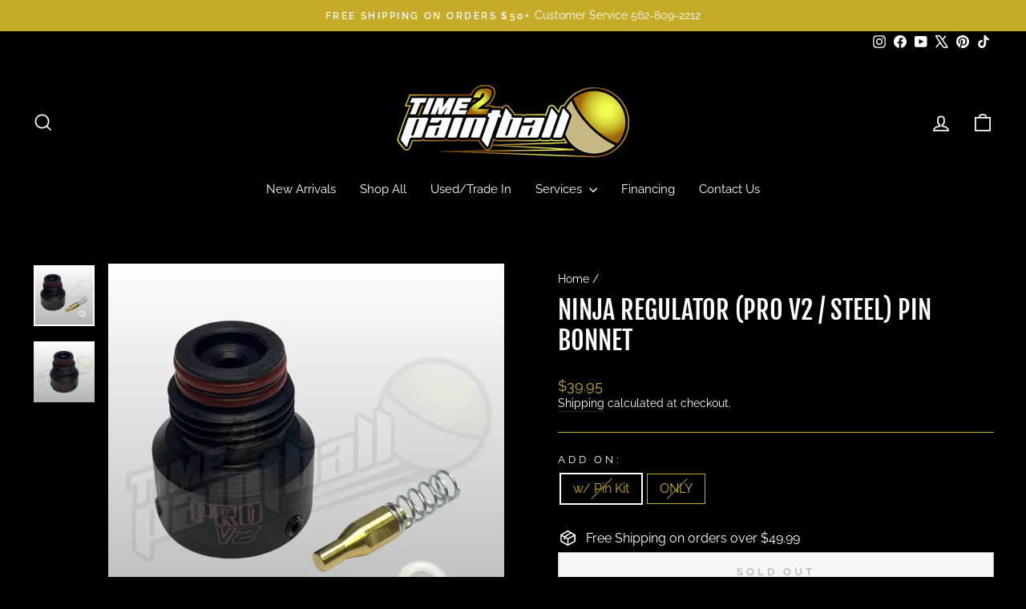

--- FILE ---
content_type: text/html; charset=utf-8
request_url: https://time2pb.com/products/ninja-regulator-pro-steel-pin-bonnet-1
body_size: 49826
content:
<!doctype html>
<html class="no-js" lang="en" dir="ltr">
<head>
  <meta charset="utf-8">
  <meta http-equiv="X-UA-Compatible" content="IE=edge,chrome=1">
  <meta name="viewport" content="width=device-width,initial-scale=1">
  <meta name="theme-color" content="#c6ab29">
  <link rel="canonical" href="https://time2pb.com/products/ninja-regulator-pro-steel-pin-bonnet-1">
  <link rel="preconnect" href="https://cdn.shopify.com" crossorigin>
  <link rel="preconnect" href="https://fonts.shopifycdn.com" crossorigin>
  <link rel="dns-prefetch" href="https://productreviews.shopifycdn.com">
  <link rel="dns-prefetch" href="https://ajax.googleapis.com">
  <link rel="dns-prefetch" href="https://maps.googleapis.com">
  <link rel="dns-prefetch" href="https://maps.gstatic.com"><link rel="shortcut icon" href="//time2pb.com/cdn/shop/files/D1F35954-3371-492C-A2EB-49D8E618E4EF_32x32.png?v=1643763345" type="image/png" /><title>Ninja Regulator (PRO / Steel) Pin Bonnet - Time 2 Paintball
</title>
<meta name="description" content="Buy Ninja Regulator (PRO / Steel) Pin Bonnet for only $29.95 at Time 2 Paintball"><meta property="og:site_name" content="Time 2 Paintball">
  <meta property="og:url" content="https://time2pb.com/products/ninja-regulator-pro-steel-pin-bonnet-1">
  <meta property="og:title" content="Ninja Regulator (PRO V2 / Steel) Pin Bonnet">
  <meta property="og:type" content="product">
  <meta property="og:description" content="Buy Ninja Regulator (PRO / Steel) Pin Bonnet for only $29.95 at Time 2 Paintball"><meta property="og:image" content="http://time2pb.com/cdn/shop/products/ninja-regulator-pro-steel-pin-bonnettanks-parts-accessoriestank-regulators-partsninjatime-2-paintball210000004263-507182.webp?v=1702586916">
    <meta property="og:image:secure_url" content="https://time2pb.com/cdn/shop/products/ninja-regulator-pro-steel-pin-bonnettanks-parts-accessoriestank-regulators-partsninjatime-2-paintball210000004263-507182.webp?v=1702586916">
    <meta property="og:image:width" content="1080">
    <meta property="og:image:height" content="1080"><meta name="twitter:site" content="@time2paintball">
  <meta name="twitter:card" content="summary_large_image">
  <meta name="twitter:title" content="Ninja Regulator (PRO V2 / Steel) Pin Bonnet">
  <meta name="twitter:description" content="Buy Ninja Regulator (PRO / Steel) Pin Bonnet for only $29.95 at Time 2 Paintball">
<style data-shopify>@font-face {
  font-family: "Fjalla One";
  font-weight: 400;
  font-style: normal;
  font-display: swap;
  src: url("//time2pb.com/cdn/fonts/fjalla_one/fjallaone_n4.262edaf1abaf5ed669f7ecd26fc3e24707a0ad85.woff2") format("woff2"),
       url("//time2pb.com/cdn/fonts/fjalla_one/fjallaone_n4.f67f40342efd2b34cae019d50b4b5c4da6fc5da7.woff") format("woff");
}

  @font-face {
  font-family: Raleway;
  font-weight: 400;
  font-style: normal;
  font-display: swap;
  src: url("//time2pb.com/cdn/fonts/raleway/raleway_n4.2c76ddd103ff0f30b1230f13e160330ff8b2c68a.woff2") format("woff2"),
       url("//time2pb.com/cdn/fonts/raleway/raleway_n4.c057757dddc39994ad5d9c9f58e7c2c2a72359a9.woff") format("woff");
}


  @font-face {
  font-family: Raleway;
  font-weight: 600;
  font-style: normal;
  font-display: swap;
  src: url("//time2pb.com/cdn/fonts/raleway/raleway_n6.87db7132fdf2b1a000ff834d3753ad5731e10d88.woff2") format("woff2"),
       url("//time2pb.com/cdn/fonts/raleway/raleway_n6.ad26493e9aeb22e08a6282f7bed6ea8ab7c3927f.woff") format("woff");
}

  @font-face {
  font-family: Raleway;
  font-weight: 400;
  font-style: italic;
  font-display: swap;
  src: url("//time2pb.com/cdn/fonts/raleway/raleway_i4.aaa73a72f55a5e60da3e9a082717e1ed8f22f0a2.woff2") format("woff2"),
       url("//time2pb.com/cdn/fonts/raleway/raleway_i4.650670cc243082f8988ecc5576b6d613cfd5a8ee.woff") format("woff");
}

  @font-face {
  font-family: Raleway;
  font-weight: 600;
  font-style: italic;
  font-display: swap;
  src: url("//time2pb.com/cdn/fonts/raleway/raleway_i6.3ca54d7a36de0718dd80fae3527e1a64a421eeb8.woff2") format("woff2"),
       url("//time2pb.com/cdn/fonts/raleway/raleway_i6.b468b8770307bd25eee5b284ea3424978349afe2.woff") format("woff");
}

</style><link href="//time2pb.com/cdn/shop/t/19/assets/theme.css?v=122189018466873265271729018619" rel="stylesheet" type="text/css" media="all" />
<style data-shopify>:root {
    --typeHeaderPrimary: "Fjalla One";
    --typeHeaderFallback: sans-serif;
    --typeHeaderSize: 38px;
    --typeHeaderWeight: 400;
    --typeHeaderLineHeight: 1.2;
    --typeHeaderSpacing: 0.0em;

    --typeBasePrimary:Raleway;
    --typeBaseFallback:sans-serif;
    --typeBaseSize: 16px;
    --typeBaseWeight: 400;
    --typeBaseSpacing: 0.0em;
    --typeBaseLineHeight: 1.4;
    --typeBaselineHeightMinus01: 1.3;

    --typeCollectionTitle: 23px;

    --iconWeight: 4px;
    --iconLinecaps: miter;

    
        --buttonRadius: 0;
    

    --colorGridOverlayOpacity: 0.1;
    }

    .placeholder-content {
    background-image: linear-gradient(100deg, #000000 40%, #000000 63%, #000000 79%);
    }</style><script>
    document.documentElement.className = document.documentElement.className.replace('no-js', 'js');

    window.theme = window.theme || {};
    theme.routes = {
      home: "/",
      cart: "/cart.js",
      cartPage: "/cart",
      cartAdd: "/cart/add.js",
      cartChange: "/cart/change.js",
      search: "/search",
      predictiveSearch: "/search/suggest"
    };
    theme.strings = {
      soldOut: "Sold Out",
      unavailable: "Unavailable",
      inStockLabel: "In stock, ready to ship",
      oneStockLabel: "Low stock - [count] item left",
      otherStockLabel: "Low stock - [count] items left",
      willNotShipUntil: "Ready to ship [date]",
      willBeInStockAfter: "Back in stock [date]",
      waitingForStock: "Backordered, shipping soon",
      savePrice: "Save [saved_amount]",
      cartEmpty: "Your cart is currently empty.",
      cartTermsConfirmation: "You must agree with the terms and conditions of sales to check out",
      searchCollections: "Collections",
      searchPages: "Pages",
      searchArticles: "Articles",
      productFrom: "from ",
      maxQuantity: "You can only have [quantity] of [title] in your cart."
    };
    theme.settings = {
      cartType: "drawer",
      isCustomerTemplate: false,
      moneyFormat: "${{amount}}",
      saveType: "dollar",
      productImageSize: "square",
      productImageCover: false,
      predictiveSearch: true,
      predictiveSearchType: null,
      predictiveSearchVendor: false,
      predictiveSearchPrice: false,
      quickView: true,
      themeName: 'Impulse',
      themeVersion: "7.5.1"
    };
  </script>

  

  
  <!-- "snippets/buddha-megamenu.liquid" was not rendered, the associated app was uninstalled -->
<script>window.performance && window.performance.mark && window.performance.mark('shopify.content_for_header.start');</script><meta name="google-site-verification" content="PoDUnnCBeoFyiQKP-jisMVa7wzTSotx9HUioBjtZNNE">
<meta id="shopify-digital-wallet" name="shopify-digital-wallet" content="/58168312001/digital_wallets/dialog">
<meta name="shopify-checkout-api-token" content="0055416e7a819e07edf3bf5b8f106f3f">
<meta id="in-context-paypal-metadata" data-shop-id="58168312001" data-venmo-supported="false" data-environment="production" data-locale="en_US" data-paypal-v4="true" data-currency="USD">
<link rel="alternate" type="application/json+oembed" href="https://time2pb.com/products/ninja-regulator-pro-steel-pin-bonnet-1.oembed">
<script async="async" src="/checkouts/internal/preloads.js?locale=en-US"></script>
<link rel="preconnect" href="https://shop.app" crossorigin="anonymous">
<script async="async" src="https://shop.app/checkouts/internal/preloads.js?locale=en-US&shop_id=58168312001" crossorigin="anonymous"></script>
<script id="apple-pay-shop-capabilities" type="application/json">{"shopId":58168312001,"countryCode":"US","currencyCode":"USD","merchantCapabilities":["supports3DS"],"merchantId":"gid:\/\/shopify\/Shop\/58168312001","merchantName":"Time 2 Paintball","requiredBillingContactFields":["postalAddress","email","phone"],"requiredShippingContactFields":["postalAddress","email","phone"],"shippingType":"shipping","supportedNetworks":["visa","masterCard","amex","discover","elo","jcb"],"total":{"type":"pending","label":"Time 2 Paintball","amount":"1.00"},"shopifyPaymentsEnabled":true,"supportsSubscriptions":true}</script>
<script id="shopify-features" type="application/json">{"accessToken":"0055416e7a819e07edf3bf5b8f106f3f","betas":["rich-media-storefront-analytics"],"domain":"time2pb.com","predictiveSearch":true,"shopId":58168312001,"locale":"en"}</script>
<script>var Shopify = Shopify || {};
Shopify.shop = "time2paintball.myshopify.com";
Shopify.locale = "en";
Shopify.currency = {"active":"USD","rate":"1.0"};
Shopify.country = "US";
Shopify.theme = {"name":"Updated Impulse - HC - 14 Aug '24","id":166854361281,"schema_name":"Impulse","schema_version":"7.5.1","theme_store_id":857,"role":"main"};
Shopify.theme.handle = "null";
Shopify.theme.style = {"id":null,"handle":null};
Shopify.cdnHost = "time2pb.com/cdn";
Shopify.routes = Shopify.routes || {};
Shopify.routes.root = "/";</script>
<script type="module">!function(o){(o.Shopify=o.Shopify||{}).modules=!0}(window);</script>
<script>!function(o){function n(){var o=[];function n(){o.push(Array.prototype.slice.apply(arguments))}return n.q=o,n}var t=o.Shopify=o.Shopify||{};t.loadFeatures=n(),t.autoloadFeatures=n()}(window);</script>
<script>
  window.ShopifyPay = window.ShopifyPay || {};
  window.ShopifyPay.apiHost = "shop.app\/pay";
  window.ShopifyPay.redirectState = null;
</script>
<script id="shop-js-analytics" type="application/json">{"pageType":"product"}</script>
<script defer="defer" async type="module" src="//time2pb.com/cdn/shopifycloud/shop-js/modules/v2/client.init-shop-cart-sync_IZsNAliE.en.esm.js"></script>
<script defer="defer" async type="module" src="//time2pb.com/cdn/shopifycloud/shop-js/modules/v2/chunk.common_0OUaOowp.esm.js"></script>
<script type="module">
  await import("//time2pb.com/cdn/shopifycloud/shop-js/modules/v2/client.init-shop-cart-sync_IZsNAliE.en.esm.js");
await import("//time2pb.com/cdn/shopifycloud/shop-js/modules/v2/chunk.common_0OUaOowp.esm.js");

  window.Shopify.SignInWithShop?.initShopCartSync?.({"fedCMEnabled":true,"windoidEnabled":true});

</script>
<script defer="defer" async type="module" src="//time2pb.com/cdn/shopifycloud/shop-js/modules/v2/client.payment-terms_CNlwjfZz.en.esm.js"></script>
<script defer="defer" async type="module" src="//time2pb.com/cdn/shopifycloud/shop-js/modules/v2/chunk.common_0OUaOowp.esm.js"></script>
<script defer="defer" async type="module" src="//time2pb.com/cdn/shopifycloud/shop-js/modules/v2/chunk.modal_CGo_dVj3.esm.js"></script>
<script type="module">
  await import("//time2pb.com/cdn/shopifycloud/shop-js/modules/v2/client.payment-terms_CNlwjfZz.en.esm.js");
await import("//time2pb.com/cdn/shopifycloud/shop-js/modules/v2/chunk.common_0OUaOowp.esm.js");
await import("//time2pb.com/cdn/shopifycloud/shop-js/modules/v2/chunk.modal_CGo_dVj3.esm.js");

  
</script>
<script>
  window.Shopify = window.Shopify || {};
  if (!window.Shopify.featureAssets) window.Shopify.featureAssets = {};
  window.Shopify.featureAssets['shop-js'] = {"shop-cart-sync":["modules/v2/client.shop-cart-sync_DLOhI_0X.en.esm.js","modules/v2/chunk.common_0OUaOowp.esm.js"],"init-fed-cm":["modules/v2/client.init-fed-cm_C6YtU0w6.en.esm.js","modules/v2/chunk.common_0OUaOowp.esm.js"],"shop-button":["modules/v2/client.shop-button_BCMx7GTG.en.esm.js","modules/v2/chunk.common_0OUaOowp.esm.js"],"shop-cash-offers":["modules/v2/client.shop-cash-offers_BT26qb5j.en.esm.js","modules/v2/chunk.common_0OUaOowp.esm.js","modules/v2/chunk.modal_CGo_dVj3.esm.js"],"init-windoid":["modules/v2/client.init-windoid_B9PkRMql.en.esm.js","modules/v2/chunk.common_0OUaOowp.esm.js"],"init-shop-email-lookup-coordinator":["modules/v2/client.init-shop-email-lookup-coordinator_DZkqjsbU.en.esm.js","modules/v2/chunk.common_0OUaOowp.esm.js"],"shop-toast-manager":["modules/v2/client.shop-toast-manager_Di2EnuM7.en.esm.js","modules/v2/chunk.common_0OUaOowp.esm.js"],"shop-login-button":["modules/v2/client.shop-login-button_BtqW_SIO.en.esm.js","modules/v2/chunk.common_0OUaOowp.esm.js","modules/v2/chunk.modal_CGo_dVj3.esm.js"],"avatar":["modules/v2/client.avatar_BTnouDA3.en.esm.js"],"pay-button":["modules/v2/client.pay-button_CWa-C9R1.en.esm.js","modules/v2/chunk.common_0OUaOowp.esm.js"],"init-shop-cart-sync":["modules/v2/client.init-shop-cart-sync_IZsNAliE.en.esm.js","modules/v2/chunk.common_0OUaOowp.esm.js"],"init-customer-accounts":["modules/v2/client.init-customer-accounts_DenGwJTU.en.esm.js","modules/v2/client.shop-login-button_BtqW_SIO.en.esm.js","modules/v2/chunk.common_0OUaOowp.esm.js","modules/v2/chunk.modal_CGo_dVj3.esm.js"],"init-shop-for-new-customer-accounts":["modules/v2/client.init-shop-for-new-customer-accounts_JdHXxpS9.en.esm.js","modules/v2/client.shop-login-button_BtqW_SIO.en.esm.js","modules/v2/chunk.common_0OUaOowp.esm.js","modules/v2/chunk.modal_CGo_dVj3.esm.js"],"init-customer-accounts-sign-up":["modules/v2/client.init-customer-accounts-sign-up_D6__K_p8.en.esm.js","modules/v2/client.shop-login-button_BtqW_SIO.en.esm.js","modules/v2/chunk.common_0OUaOowp.esm.js","modules/v2/chunk.modal_CGo_dVj3.esm.js"],"checkout-modal":["modules/v2/client.checkout-modal_C_ZQDY6s.en.esm.js","modules/v2/chunk.common_0OUaOowp.esm.js","modules/v2/chunk.modal_CGo_dVj3.esm.js"],"shop-follow-button":["modules/v2/client.shop-follow-button_XetIsj8l.en.esm.js","modules/v2/chunk.common_0OUaOowp.esm.js","modules/v2/chunk.modal_CGo_dVj3.esm.js"],"lead-capture":["modules/v2/client.lead-capture_DvA72MRN.en.esm.js","modules/v2/chunk.common_0OUaOowp.esm.js","modules/v2/chunk.modal_CGo_dVj3.esm.js"],"shop-login":["modules/v2/client.shop-login_ClXNxyh6.en.esm.js","modules/v2/chunk.common_0OUaOowp.esm.js","modules/v2/chunk.modal_CGo_dVj3.esm.js"],"payment-terms":["modules/v2/client.payment-terms_CNlwjfZz.en.esm.js","modules/v2/chunk.common_0OUaOowp.esm.js","modules/v2/chunk.modal_CGo_dVj3.esm.js"]};
</script>
<script>(function() {
  var isLoaded = false;
  function asyncLoad() {
    if (isLoaded) return;
    isLoaded = true;
    var urls = ["https:\/\/cdn.shopify.com\/s\/files\/1\/0581\/6831\/2001\/t\/6\/assets\/globo.formbuilder.init.js?v=1644527718\u0026shop=time2paintball.myshopify.com","?shop=time2paintball.myshopify.com","https:\/\/schemaplusfiles.s3.amazonaws.com\/loader.min.js?shop=time2paintball.myshopify.com","https:\/\/shopify-widget.route.com\/shopify.widget.js?shop=time2paintball.myshopify.com"];
    for (var i = 0; i < urls.length; i++) {
      var s = document.createElement('script');
      s.type = 'text/javascript';
      s.async = true;
      s.src = urls[i];
      var x = document.getElementsByTagName('script')[0];
      x.parentNode.insertBefore(s, x);
    }
  };
  if(window.attachEvent) {
    window.attachEvent('onload', asyncLoad);
  } else {
    window.addEventListener('load', asyncLoad, false);
  }
})();</script>
<script id="__st">var __st={"a":58168312001,"offset":-28800,"reqid":"13bf7af3-c472-4981-aacb-70a4468e8c3f-1768552431","pageurl":"time2pb.com\/products\/ninja-regulator-pro-steel-pin-bonnet-1","u":"b6238439c19c","p":"product","rtyp":"product","rid":10098533073089};</script>
<script>window.ShopifyPaypalV4VisibilityTracking = true;</script>
<script id="captcha-bootstrap">!function(){'use strict';const t='contact',e='account',n='new_comment',o=[[t,t],['blogs',n],['comments',n],[t,'customer']],c=[[e,'customer_login'],[e,'guest_login'],[e,'recover_customer_password'],[e,'create_customer']],r=t=>t.map((([t,e])=>`form[action*='/${t}']:not([data-nocaptcha='true']) input[name='form_type'][value='${e}']`)).join(','),a=t=>()=>t?[...document.querySelectorAll(t)].map((t=>t.form)):[];function s(){const t=[...o],e=r(t);return a(e)}const i='password',u='form_key',d=['recaptcha-v3-token','g-recaptcha-response','h-captcha-response',i],f=()=>{try{return window.sessionStorage}catch{return}},m='__shopify_v',_=t=>t.elements[u];function p(t,e,n=!1){try{const o=window.sessionStorage,c=JSON.parse(o.getItem(e)),{data:r}=function(t){const{data:e,action:n}=t;return t[m]||n?{data:e,action:n}:{data:t,action:n}}(c);for(const[e,n]of Object.entries(r))t.elements[e]&&(t.elements[e].value=n);n&&o.removeItem(e)}catch(o){console.error('form repopulation failed',{error:o})}}const l='form_type',E='cptcha';function T(t){t.dataset[E]=!0}const w=window,h=w.document,L='Shopify',v='ce_forms',y='captcha';let A=!1;((t,e)=>{const n=(g='f06e6c50-85a8-45c8-87d0-21a2b65856fe',I='https://cdn.shopify.com/shopifycloud/storefront-forms-hcaptcha/ce_storefront_forms_captcha_hcaptcha.v1.5.2.iife.js',D={infoText:'Protected by hCaptcha',privacyText:'Privacy',termsText:'Terms'},(t,e,n)=>{const o=w[L][v],c=o.bindForm;if(c)return c(t,g,e,D).then(n);var r;o.q.push([[t,g,e,D],n]),r=I,A||(h.body.append(Object.assign(h.createElement('script'),{id:'captcha-provider',async:!0,src:r})),A=!0)});var g,I,D;w[L]=w[L]||{},w[L][v]=w[L][v]||{},w[L][v].q=[],w[L][y]=w[L][y]||{},w[L][y].protect=function(t,e){n(t,void 0,e),T(t)},Object.freeze(w[L][y]),function(t,e,n,w,h,L){const[v,y,A,g]=function(t,e,n){const i=e?o:[],u=t?c:[],d=[...i,...u],f=r(d),m=r(i),_=r(d.filter((([t,e])=>n.includes(e))));return[a(f),a(m),a(_),s()]}(w,h,L),I=t=>{const e=t.target;return e instanceof HTMLFormElement?e:e&&e.form},D=t=>v().includes(t);t.addEventListener('submit',(t=>{const e=I(t);if(!e)return;const n=D(e)&&!e.dataset.hcaptchaBound&&!e.dataset.recaptchaBound,o=_(e),c=g().includes(e)&&(!o||!o.value);(n||c)&&t.preventDefault(),c&&!n&&(function(t){try{if(!f())return;!function(t){const e=f();if(!e)return;const n=_(t);if(!n)return;const o=n.value;o&&e.removeItem(o)}(t);const e=Array.from(Array(32),(()=>Math.random().toString(36)[2])).join('');!function(t,e){_(t)||t.append(Object.assign(document.createElement('input'),{type:'hidden',name:u})),t.elements[u].value=e}(t,e),function(t,e){const n=f();if(!n)return;const o=[...t.querySelectorAll(`input[type='${i}']`)].map((({name:t})=>t)),c=[...d,...o],r={};for(const[a,s]of new FormData(t).entries())c.includes(a)||(r[a]=s);n.setItem(e,JSON.stringify({[m]:1,action:t.action,data:r}))}(t,e)}catch(e){console.error('failed to persist form',e)}}(e),e.submit())}));const S=(t,e)=>{t&&!t.dataset[E]&&(n(t,e.some((e=>e===t))),T(t))};for(const o of['focusin','change'])t.addEventListener(o,(t=>{const e=I(t);D(e)&&S(e,y())}));const B=e.get('form_key'),M=e.get(l),P=B&&M;t.addEventListener('DOMContentLoaded',(()=>{const t=y();if(P)for(const e of t)e.elements[l].value===M&&p(e,B);[...new Set([...A(),...v().filter((t=>'true'===t.dataset.shopifyCaptcha))])].forEach((e=>S(e,t)))}))}(h,new URLSearchParams(w.location.search),n,t,e,['guest_login'])})(!0,!0)}();</script>
<script integrity="sha256-4kQ18oKyAcykRKYeNunJcIwy7WH5gtpwJnB7kiuLZ1E=" data-source-attribution="shopify.loadfeatures" defer="defer" src="//time2pb.com/cdn/shopifycloud/storefront/assets/storefront/load_feature-a0a9edcb.js" crossorigin="anonymous"></script>
<script crossorigin="anonymous" defer="defer" src="//time2pb.com/cdn/shopifycloud/storefront/assets/shopify_pay/storefront-65b4c6d7.js?v=20250812"></script>
<script data-source-attribution="shopify.dynamic_checkout.dynamic.init">var Shopify=Shopify||{};Shopify.PaymentButton=Shopify.PaymentButton||{isStorefrontPortableWallets:!0,init:function(){window.Shopify.PaymentButton.init=function(){};var t=document.createElement("script");t.src="https://time2pb.com/cdn/shopifycloud/portable-wallets/latest/portable-wallets.en.js",t.type="module",document.head.appendChild(t)}};
</script>
<script data-source-attribution="shopify.dynamic_checkout.buyer_consent">
  function portableWalletsHideBuyerConsent(e){var t=document.getElementById("shopify-buyer-consent"),n=document.getElementById("shopify-subscription-policy-button");t&&n&&(t.classList.add("hidden"),t.setAttribute("aria-hidden","true"),n.removeEventListener("click",e))}function portableWalletsShowBuyerConsent(e){var t=document.getElementById("shopify-buyer-consent"),n=document.getElementById("shopify-subscription-policy-button");t&&n&&(t.classList.remove("hidden"),t.removeAttribute("aria-hidden"),n.addEventListener("click",e))}window.Shopify?.PaymentButton&&(window.Shopify.PaymentButton.hideBuyerConsent=portableWalletsHideBuyerConsent,window.Shopify.PaymentButton.showBuyerConsent=portableWalletsShowBuyerConsent);
</script>
<script>
  function portableWalletsCleanup(e){e&&e.src&&console.error("Failed to load portable wallets script "+e.src);var t=document.querySelectorAll("shopify-accelerated-checkout .shopify-payment-button__skeleton, shopify-accelerated-checkout-cart .wallet-cart-button__skeleton"),e=document.getElementById("shopify-buyer-consent");for(let e=0;e<t.length;e++)t[e].remove();e&&e.remove()}function portableWalletsNotLoadedAsModule(e){e instanceof ErrorEvent&&"string"==typeof e.message&&e.message.includes("import.meta")&&"string"==typeof e.filename&&e.filename.includes("portable-wallets")&&(window.removeEventListener("error",portableWalletsNotLoadedAsModule),window.Shopify.PaymentButton.failedToLoad=e,"loading"===document.readyState?document.addEventListener("DOMContentLoaded",window.Shopify.PaymentButton.init):window.Shopify.PaymentButton.init())}window.addEventListener("error",portableWalletsNotLoadedAsModule);
</script>

<script type="module" src="https://time2pb.com/cdn/shopifycloud/portable-wallets/latest/portable-wallets.en.js" onError="portableWalletsCleanup(this)" crossorigin="anonymous"></script>
<script nomodule>
  document.addEventListener("DOMContentLoaded", portableWalletsCleanup);
</script>

<link id="shopify-accelerated-checkout-styles" rel="stylesheet" media="screen" href="https://time2pb.com/cdn/shopifycloud/portable-wallets/latest/accelerated-checkout-backwards-compat.css" crossorigin="anonymous">
<style id="shopify-accelerated-checkout-cart">
        #shopify-buyer-consent {
  margin-top: 1em;
  display: inline-block;
  width: 100%;
}

#shopify-buyer-consent.hidden {
  display: none;
}

#shopify-subscription-policy-button {
  background: none;
  border: none;
  padding: 0;
  text-decoration: underline;
  font-size: inherit;
  cursor: pointer;
}

#shopify-subscription-policy-button::before {
  box-shadow: none;
}

      </style>

<script>window.performance && window.performance.mark && window.performance.mark('shopify.content_for_header.end');</script>

<link rel="stylesheet" href="//time2pb.com/cdn/shop/t/19/assets/ets_mm_app.css?v=3987412158503727041724172240" />
<script id="etsMMNavigator">
    var ETS_MM_MONEY_FORMAT = "${{amount}}";
    var ETS_MM_LINK_LIST = [{id: "main-menu", title: "Main menu", items: ["/collections/new-arrivals","/collections","/pages/trade-in-program","/pages/services","/pages/financing","/pages/contact",]},{id: "footer", title: "Footer menu", items: ["/pages/faq","/pages/about","/pages/shipping","/pages/warranty","/pages/financing","/pages/terms-and-conditions",]},{id: "442494484673-child-b2a8c647b49b2e0c302e529fcf575cfc-legacy-services", title: "Services", items: ["/pages/services","/pages/hydrostatic-testing",]},{id: "top-menu", title: "Top Menu", items: ["/pages/faq","/pages/about","/pages/raffles","/pages/financing","/pages/contact",]},{id: "footer-menu-2", title: "Footer Menu 2", items: ["/pages/pre-orders","/pages/privacy-policy","/pages/price-matching","/pages/trade-in-program","/pages/returns-refunds-and-exchanges",]},{id: "customer-account-main-menu", title: "Customer account main menu", items: ["/","https://shopify.com/58168312001/account/orders?locale=en&region_country=US",]},];
</script>
<script type="text/javascript">
    var ETS_MM_CART_ITEM_COUNT = 0;
</script>

<script src="//time2pb.com/cdn/shop/t/19/assets/ets_mm_config.js?v=163310708676781266021724172274" defer="defer" type="text/javascript"></script>
<script src="//time2pb.com/cdn/shop/t/19/assets/ets_mm_app.js?v=111603181540343972631724172251" defer="defer" type="text/javascript"></script>


  <script src="//time2pb.com/cdn/shop/t/19/assets/vendor-scripts-v11.js" defer="defer"></script><script src="//time2pb.com/cdn/shop/t/19/assets/theme.js?v=136904160527539270741724168218" defer="defer"></script>

  
  <script>
	var Globo = Globo || {};
    var globoFormbuilderRecaptchaInit = function(){};
    Globo.FormBuilder = Globo.FormBuilder || {};
    Globo.FormBuilder.url = "https://form.globosoftware.net";
    Globo.FormBuilder.shop = {
        settings : {
            reCaptcha : {
                siteKey : ''
            },
            hideWaterMark : false,
            encryptionFormId : true,
            copyright: 'Powered by Globo <a href="https://apps.shopify.com/form-builder-contact-form" target="_blank">Contact Form</a>',
            scrollTop: true
        },
        pricing:{
            features:{
                fileUpload : 2,
                removeCopyright : false,
                bulkOrderForm: false,
                cartForm: false,
            }
        },
        configuration: {
            money_format:  "${{amount}}"
        },
        encryption_form_id : true
    };
    Globo.FormBuilder.forms = [];

    
    Globo.FormBuilder.page = {
        title : document.title,
        href : window.location.href,
        type: "product"
    };
    Globo.FormBuilder.assetFormUrls = [];
            Globo.FormBuilder.assetFormUrls[64443] = "//time2pb.com/cdn/shop/t/19/assets/globo.formbuilder.data.64443.js?v=104089305003790135091724172409";
            
</script>

<link rel="preload" href="//time2pb.com/cdn/shop/t/19/assets/globo.formbuilder.css?v=41083919034925090011724172397" as="style" onload="this.onload=null;this.rel='stylesheet'">
<noscript><link rel="stylesheet" href="//time2pb.com/cdn/shop/t/19/assets/globo.formbuilder.css?v=41083919034925090011724172397"></noscript>
<link rel="stylesheet" href="//time2pb.com/cdn/shop/t/19/assets/globo.formbuilder.css?v=41083919034925090011724172397">


<script>
    Globo.FormBuilder.__webpack_public_path__ = "//time2pb.com/cdn/shop/t/19/assets/"
</script>
<script src="//time2pb.com/cdn/shop/t/19/assets/globo.formbuilder.index.js?v=130296799108297938911724172424" defer></script>

  
<!-- Start of Judge.me Core -->
<link rel="dns-prefetch" href="https://cdn.judge.me/">
<script data-cfasync='false' class='jdgm-settings-script'>window.jdgmSettings={"pagination":5,"disable_web_reviews":false,"badge_no_review_text":"No reviews","badge_n_reviews_text":"{{ n }} review/reviews","hide_badge_preview_if_no_reviews":true,"badge_hide_text":false,"enforce_center_preview_badge":false,"widget_title":"Customer Reviews","widget_open_form_text":"Write a review","widget_close_form_text":"Cancel review","widget_refresh_page_text":"Refresh page","widget_summary_text":"Based on {{ number_of_reviews }} review/reviews","widget_no_review_text":"Be the first to write a review","widget_name_field_text":"Display name","widget_verified_name_field_text":"Verified Name (public)","widget_name_placeholder_text":"Display name","widget_required_field_error_text":"This field is required.","widget_email_field_text":"Email address","widget_verified_email_field_text":"Verified Email (private, can not be edited)","widget_email_placeholder_text":"Your email address","widget_email_field_error_text":"Please enter a valid email address.","widget_rating_field_text":"Rating","widget_review_title_field_text":"Review Title","widget_review_title_placeholder_text":"Give your review a title","widget_review_body_field_text":"Review content","widget_review_body_placeholder_text":"Start writing here...","widget_pictures_field_text":"Picture/Video (optional)","widget_submit_review_text":"Submit Review","widget_submit_verified_review_text":"Submit Verified Review","widget_submit_success_msg_with_auto_publish":"Thank you! Please refresh the page in a few moments to see your review. You can remove or edit your review by logging into \u003ca href='https://judge.me/login' target='_blank' rel='nofollow noopener'\u003eJudge.me\u003c/a\u003e","widget_submit_success_msg_no_auto_publish":"Thank you! Your review will be published as soon as it is approved by the shop admin. You can remove or edit your review by logging into \u003ca href='https://judge.me/login' target='_blank' rel='nofollow noopener'\u003eJudge.me\u003c/a\u003e","widget_show_default_reviews_out_of_total_text":"Showing {{ n_reviews_shown }} out of {{ n_reviews }} reviews.","widget_show_all_link_text":"Show all","widget_show_less_link_text":"Show less","widget_author_said_text":"{{ reviewer_name }} said:","widget_days_text":"{{ n }} days ago","widget_weeks_text":"{{ n }} week/weeks ago","widget_months_text":"{{ n }} month/months ago","widget_years_text":"{{ n }} year/years ago","widget_yesterday_text":"Yesterday","widget_today_text":"Today","widget_replied_text":"\u003e\u003e {{ shop_name }} replied:","widget_read_more_text":"Read more","widget_reviewer_name_as_initial":"","widget_rating_filter_color":"#fbcd0a","widget_rating_filter_see_all_text":"See all reviews","widget_sorting_most_recent_text":"Most Recent","widget_sorting_highest_rating_text":"Highest Rating","widget_sorting_lowest_rating_text":"Lowest Rating","widget_sorting_with_pictures_text":"Only Pictures","widget_sorting_most_helpful_text":"Most Helpful","widget_open_question_form_text":"Ask a question","widget_reviews_subtab_text":"Reviews","widget_questions_subtab_text":"Questions","widget_question_label_text":"Question","widget_answer_label_text":"Answer","widget_question_placeholder_text":"Write your question here","widget_submit_question_text":"Submit Question","widget_question_submit_success_text":"Thank you for your question! We will notify you once it gets answered.","verified_badge_text":"Verified","verified_badge_bg_color":"","verified_badge_text_color":"","verified_badge_placement":"left-of-reviewer-name","widget_review_max_height":"","widget_hide_border":false,"widget_social_share":false,"widget_thumb":false,"widget_review_location_show":false,"widget_location_format":"","all_reviews_include_out_of_store_products":true,"all_reviews_out_of_store_text":"(out of store)","all_reviews_pagination":100,"all_reviews_product_name_prefix_text":"about","enable_review_pictures":true,"enable_question_anwser":false,"widget_theme":"default","review_date_format":"mm/dd/yyyy","default_sort_method":"most-recent","widget_product_reviews_subtab_text":"Product Reviews","widget_shop_reviews_subtab_text":"Shop Reviews","widget_other_products_reviews_text":"Reviews for other products","widget_store_reviews_subtab_text":"Store reviews","widget_no_store_reviews_text":"This store hasn't received any reviews yet","widget_web_restriction_product_reviews_text":"This product hasn't received any reviews yet","widget_no_items_text":"No items found","widget_show_more_text":"Show more","widget_write_a_store_review_text":"Write a Store Review","widget_other_languages_heading":"Reviews in Other Languages","widget_translate_review_text":"Translate review to {{ language }}","widget_translating_review_text":"Translating...","widget_show_original_translation_text":"Show original ({{ language }})","widget_translate_review_failed_text":"Review couldn't be translated.","widget_translate_review_retry_text":"Retry","widget_translate_review_try_again_later_text":"Try again later","show_product_url_for_grouped_product":false,"widget_sorting_pictures_first_text":"Pictures First","show_pictures_on_all_rev_page_mobile":false,"show_pictures_on_all_rev_page_desktop":false,"floating_tab_hide_mobile_install_preference":false,"floating_tab_button_name":"★ Reviews","floating_tab_title":"Let customers speak for us","floating_tab_button_color":"","floating_tab_button_background_color":"","floating_tab_url":"","floating_tab_url_enabled":false,"floating_tab_tab_style":"text","all_reviews_text_badge_text":"Customers rate us {{ shop.metafields.judgeme.all_reviews_rating | round: 1 }}/5 based on {{ shop.metafields.judgeme.all_reviews_count }} reviews.","all_reviews_text_badge_text_branded_style":"{{ shop.metafields.judgeme.all_reviews_rating | round: 1 }} out of 5 stars based on {{ shop.metafields.judgeme.all_reviews_count }} reviews","is_all_reviews_text_badge_a_link":false,"show_stars_for_all_reviews_text_badge":false,"all_reviews_text_badge_url":"","all_reviews_text_style":"text","all_reviews_text_color_style":"judgeme_brand_color","all_reviews_text_color":"#108474","all_reviews_text_show_jm_brand":true,"featured_carousel_show_header":true,"featured_carousel_title":"Let customers speak for us","testimonials_carousel_title":"Customers are saying","videos_carousel_title":"Real customer stories","cards_carousel_title":"Customers are saying","featured_carousel_count_text":"from {{ n }} reviews","featured_carousel_add_link_to_all_reviews_page":false,"featured_carousel_url":"","featured_carousel_show_images":true,"featured_carousel_autoslide_interval":5,"featured_carousel_arrows_on_the_sides":false,"featured_carousel_height":250,"featured_carousel_width":80,"featured_carousel_image_size":0,"featured_carousel_image_height":250,"featured_carousel_arrow_color":"#eeeeee","verified_count_badge_style":"vintage","verified_count_badge_orientation":"horizontal","verified_count_badge_color_style":"judgeme_brand_color","verified_count_badge_color":"#108474","is_verified_count_badge_a_link":false,"verified_count_badge_url":"","verified_count_badge_show_jm_brand":true,"widget_rating_preset_default":5,"widget_first_sub_tab":"product-reviews","widget_show_histogram":true,"widget_histogram_use_custom_color":false,"widget_pagination_use_custom_color":false,"widget_star_use_custom_color":false,"widget_verified_badge_use_custom_color":false,"widget_write_review_use_custom_color":false,"picture_reminder_submit_button":"Upload Pictures","enable_review_videos":false,"mute_video_by_default":false,"widget_sorting_videos_first_text":"Videos First","widget_review_pending_text":"Pending","featured_carousel_items_for_large_screen":3,"social_share_options_order":"Facebook,Twitter","remove_microdata_snippet":true,"disable_json_ld":false,"enable_json_ld_products":false,"preview_badge_show_question_text":false,"preview_badge_no_question_text":"No questions","preview_badge_n_question_text":"{{ number_of_questions }} question/questions","qa_badge_show_icon":false,"qa_badge_position":"same-row","remove_judgeme_branding":false,"widget_add_search_bar":false,"widget_search_bar_placeholder":"Search","widget_sorting_verified_only_text":"Verified only","featured_carousel_theme":"default","featured_carousel_show_rating":true,"featured_carousel_show_title":true,"featured_carousel_show_body":true,"featured_carousel_show_date":false,"featured_carousel_show_reviewer":true,"featured_carousel_show_product":false,"featured_carousel_header_background_color":"#108474","featured_carousel_header_text_color":"#ffffff","featured_carousel_name_product_separator":"reviewed","featured_carousel_full_star_background":"#108474","featured_carousel_empty_star_background":"#dadada","featured_carousel_vertical_theme_background":"#f9fafb","featured_carousel_verified_badge_enable":false,"featured_carousel_verified_badge_color":"#108474","featured_carousel_border_style":"round","featured_carousel_review_line_length_limit":3,"featured_carousel_more_reviews_button_text":"Read more reviews","featured_carousel_view_product_button_text":"View product","all_reviews_page_load_reviews_on":"scroll","all_reviews_page_load_more_text":"Load More Reviews","disable_fb_tab_reviews":false,"enable_ajax_cdn_cache":false,"widget_public_name_text":"displayed publicly like","default_reviewer_name":"John Smith","default_reviewer_name_has_non_latin":true,"widget_reviewer_anonymous":"Anonymous","medals_widget_title":"Judge.me Review Medals","medals_widget_background_color":"#f9fafb","medals_widget_position":"footer_all_pages","medals_widget_border_color":"#f9fafb","medals_widget_verified_text_position":"left","medals_widget_use_monochromatic_version":false,"medals_widget_elements_color":"#108474","show_reviewer_avatar":true,"widget_invalid_yt_video_url_error_text":"Not a YouTube video URL","widget_max_length_field_error_text":"Please enter no more than {0} characters.","widget_show_country_flag":false,"widget_show_collected_via_shop_app":true,"widget_verified_by_shop_badge_style":"light","widget_verified_by_shop_text":"Verified by Shop","widget_show_photo_gallery":false,"widget_load_with_code_splitting":true,"widget_ugc_install_preference":false,"widget_ugc_title":"Made by us, Shared by you","widget_ugc_subtitle":"Tag us to see your picture featured in our page","widget_ugc_arrows_color":"#ffffff","widget_ugc_primary_button_text":"Buy Now","widget_ugc_primary_button_background_color":"#108474","widget_ugc_primary_button_text_color":"#ffffff","widget_ugc_primary_button_border_width":"0","widget_ugc_primary_button_border_style":"none","widget_ugc_primary_button_border_color":"#108474","widget_ugc_primary_button_border_radius":"25","widget_ugc_secondary_button_text":"Load More","widget_ugc_secondary_button_background_color":"#ffffff","widget_ugc_secondary_button_text_color":"#108474","widget_ugc_secondary_button_border_width":"2","widget_ugc_secondary_button_border_style":"solid","widget_ugc_secondary_button_border_color":"#108474","widget_ugc_secondary_button_border_radius":"25","widget_ugc_reviews_button_text":"View Reviews","widget_ugc_reviews_button_background_color":"#ffffff","widget_ugc_reviews_button_text_color":"#108474","widget_ugc_reviews_button_border_width":"2","widget_ugc_reviews_button_border_style":"solid","widget_ugc_reviews_button_border_color":"#108474","widget_ugc_reviews_button_border_radius":"25","widget_ugc_reviews_button_link_to":"judgeme-reviews-page","widget_ugc_show_post_date":true,"widget_ugc_max_width":"800","widget_rating_metafield_value_type":true,"widget_primary_color":"#108474","widget_enable_secondary_color":false,"widget_secondary_color":"#edf5f5","widget_summary_average_rating_text":"{{ average_rating }} out of 5","widget_media_grid_title":"Customer photos \u0026 videos","widget_media_grid_see_more_text":"See more","widget_round_style":false,"widget_show_product_medals":true,"widget_verified_by_judgeme_text":"Verified by Judge.me","widget_show_store_medals":true,"widget_verified_by_judgeme_text_in_store_medals":"Verified by Judge.me","widget_media_field_exceed_quantity_message":"Sorry, we can only accept {{ max_media }} for one review.","widget_media_field_exceed_limit_message":"{{ file_name }} is too large, please select a {{ media_type }} less than {{ size_limit }}MB.","widget_review_submitted_text":"Review Submitted!","widget_question_submitted_text":"Question Submitted!","widget_close_form_text_question":"Cancel","widget_write_your_answer_here_text":"Write your answer here","widget_enabled_branded_link":true,"widget_show_collected_by_judgeme":false,"widget_reviewer_name_color":"","widget_write_review_text_color":"","widget_write_review_bg_color":"","widget_collected_by_judgeme_text":"collected by Judge.me","widget_pagination_type":"standard","widget_load_more_text":"Load More","widget_load_more_color":"#108474","widget_full_review_text":"Full Review","widget_read_more_reviews_text":"Read More Reviews","widget_read_questions_text":"Read Questions","widget_questions_and_answers_text":"Questions \u0026 Answers","widget_verified_by_text":"Verified by","widget_verified_text":"Verified","widget_number_of_reviews_text":"{{ number_of_reviews }} reviews","widget_back_button_text":"Back","widget_next_button_text":"Next","widget_custom_forms_filter_button":"Filters","custom_forms_style":"vertical","widget_show_review_information":false,"how_reviews_are_collected":"How reviews are collected?","widget_show_review_keywords":false,"widget_gdpr_statement":"How we use your data: We'll only contact you about the review you left, and only if necessary. By submitting your review, you agree to Judge.me's \u003ca href='https://judge.me/terms' target='_blank' rel='nofollow noopener'\u003eterms\u003c/a\u003e, \u003ca href='https://judge.me/privacy' target='_blank' rel='nofollow noopener'\u003eprivacy\u003c/a\u003e and \u003ca href='https://judge.me/content-policy' target='_blank' rel='nofollow noopener'\u003econtent\u003c/a\u003e policies.","widget_multilingual_sorting_enabled":false,"widget_translate_review_content_enabled":false,"widget_translate_review_content_method":"manual","popup_widget_review_selection":"automatically_with_pictures","popup_widget_round_border_style":true,"popup_widget_show_title":true,"popup_widget_show_body":true,"popup_widget_show_reviewer":false,"popup_widget_show_product":true,"popup_widget_show_pictures":true,"popup_widget_use_review_picture":true,"popup_widget_show_on_home_page":true,"popup_widget_show_on_product_page":true,"popup_widget_show_on_collection_page":true,"popup_widget_show_on_cart_page":true,"popup_widget_position":"bottom_left","popup_widget_first_review_delay":5,"popup_widget_duration":5,"popup_widget_interval":5,"popup_widget_review_count":5,"popup_widget_hide_on_mobile":true,"review_snippet_widget_round_border_style":true,"review_snippet_widget_card_color":"#FFFFFF","review_snippet_widget_slider_arrows_background_color":"#FFFFFF","review_snippet_widget_slider_arrows_color":"#000000","review_snippet_widget_star_color":"#108474","show_product_variant":false,"all_reviews_product_variant_label_text":"Variant: ","widget_show_verified_branding":false,"widget_ai_summary_title":"Customers say","widget_ai_summary_disclaimer":"AI-powered review summary based on recent customer reviews","widget_show_ai_summary":false,"widget_show_ai_summary_bg":false,"widget_show_review_title_input":true,"redirect_reviewers_invited_via_email":"review_widget","request_store_review_after_product_review":false,"request_review_other_products_in_order":false,"review_form_color_scheme":"default","review_form_corner_style":"square","review_form_star_color":{},"review_form_text_color":"#333333","review_form_background_color":"#ffffff","review_form_field_background_color":"#fafafa","review_form_button_color":{},"review_form_button_text_color":"#ffffff","review_form_modal_overlay_color":"#000000","review_content_screen_title_text":"How would you rate this product?","review_content_introduction_text":"We would love it if you would share a bit about your experience.","store_review_form_title_text":"How would you rate this store?","store_review_form_introduction_text":"We would love it if you would share a bit about your experience.","show_review_guidance_text":true,"one_star_review_guidance_text":"Poor","five_star_review_guidance_text":"Great","customer_information_screen_title_text":"About you","customer_information_introduction_text":"Please tell us more about you.","custom_questions_screen_title_text":"Your experience in more detail","custom_questions_introduction_text":"Here are a few questions to help us understand more about your experience.","review_submitted_screen_title_text":"Thanks for your review!","review_submitted_screen_thank_you_text":"We are processing it and it will appear on the store soon.","review_submitted_screen_email_verification_text":"Please confirm your email by clicking the link we just sent you. This helps us keep reviews authentic.","review_submitted_request_store_review_text":"Would you like to share your experience of shopping with us?","review_submitted_review_other_products_text":"Would you like to review these products?","store_review_screen_title_text":"Would you like to share your experience of shopping with us?","store_review_introduction_text":"We value your feedback and use it to improve. Please share any thoughts or suggestions you have.","reviewer_media_screen_title_picture_text":"Share a picture","reviewer_media_introduction_picture_text":"Upload a photo to support your review.","reviewer_media_screen_title_video_text":"Share a video","reviewer_media_introduction_video_text":"Upload a video to support your review.","reviewer_media_screen_title_picture_or_video_text":"Share a picture or video","reviewer_media_introduction_picture_or_video_text":"Upload a photo or video to support your review.","reviewer_media_youtube_url_text":"Paste your Youtube URL here","advanced_settings_next_step_button_text":"Next","advanced_settings_close_review_button_text":"Close","modal_write_review_flow":false,"write_review_flow_required_text":"Required","write_review_flow_privacy_message_text":"We respect your privacy.","write_review_flow_anonymous_text":"Post review as anonymous","write_review_flow_visibility_text":"This won't be visible to other customers.","write_review_flow_multiple_selection_help_text":"Select as many as you like","write_review_flow_single_selection_help_text":"Select one option","write_review_flow_required_field_error_text":"This field is required","write_review_flow_invalid_email_error_text":"Please enter a valid email address","write_review_flow_max_length_error_text":"Max. {{ max_length }} characters.","write_review_flow_media_upload_text":"\u003cb\u003eClick to upload\u003c/b\u003e or drag and drop","write_review_flow_gdpr_statement":"We'll only contact you about your review if necessary. By submitting your review, you agree to our \u003ca href='https://judge.me/terms' target='_blank' rel='nofollow noopener'\u003eterms and conditions\u003c/a\u003e and \u003ca href='https://judge.me/privacy' target='_blank' rel='nofollow noopener'\u003eprivacy policy\u003c/a\u003e.","rating_only_reviews_enabled":false,"show_negative_reviews_help_screen":false,"new_review_flow_help_screen_rating_threshold":3,"negative_review_resolution_screen_title_text":"Tell us more","negative_review_resolution_text":"Your experience matters to us. If there were issues with your purchase, we're here to help. Feel free to reach out to us, we'd love the opportunity to make things right.","negative_review_resolution_button_text":"Contact us","negative_review_resolution_proceed_with_review_text":"Leave a review","negative_review_resolution_subject":"Issue with purchase from {{ shop_name }}.{{ order_name }}","preview_badge_collection_page_install_status":false,"widget_review_custom_css":"","preview_badge_custom_css":"","preview_badge_stars_count":"5-stars","featured_carousel_custom_css":"","floating_tab_custom_css":"","all_reviews_widget_custom_css":"","medals_widget_custom_css":"","verified_badge_custom_css":"","all_reviews_text_custom_css":"","transparency_badges_collected_via_store_invite":false,"transparency_badges_from_another_provider":false,"transparency_badges_collected_from_store_visitor":false,"transparency_badges_collected_by_verified_review_provider":false,"transparency_badges_earned_reward":false,"transparency_badges_collected_via_store_invite_text":"Review collected via store invitation","transparency_badges_from_another_provider_text":"Review collected from another provider","transparency_badges_collected_from_store_visitor_text":"Review collected from a store visitor","transparency_badges_written_in_google_text":"Review written in Google","transparency_badges_written_in_etsy_text":"Review written in Etsy","transparency_badges_written_in_shop_app_text":"Review written in Shop App","transparency_badges_earned_reward_text":"Review earned a reward for future purchase","product_review_widget_per_page":10,"widget_store_review_label_text":"Review about the store","checkout_comment_extension_title_on_product_page":"Customer Comments","checkout_comment_extension_num_latest_comment_show":5,"checkout_comment_extension_format":"name_and_timestamp","checkout_comment_customer_name":"last_initial","checkout_comment_comment_notification":true,"preview_badge_collection_page_install_preference":true,"preview_badge_home_page_install_preference":false,"preview_badge_product_page_install_preference":true,"review_widget_install_preference":"","review_carousel_install_preference":false,"floating_reviews_tab_install_preference":"none","verified_reviews_count_badge_install_preference":false,"all_reviews_text_install_preference":false,"review_widget_best_location":true,"judgeme_medals_install_preference":false,"review_widget_revamp_enabled":false,"review_widget_qna_enabled":false,"review_widget_header_theme":"minimal","review_widget_widget_title_enabled":true,"review_widget_header_text_size":"medium","review_widget_header_text_weight":"regular","review_widget_average_rating_style":"compact","review_widget_bar_chart_enabled":true,"review_widget_bar_chart_type":"numbers","review_widget_bar_chart_style":"standard","review_widget_expanded_media_gallery_enabled":false,"review_widget_reviews_section_theme":"standard","review_widget_image_style":"thumbnails","review_widget_review_image_ratio":"square","review_widget_stars_size":"medium","review_widget_verified_badge":"standard_text","review_widget_review_title_text_size":"medium","review_widget_review_text_size":"medium","review_widget_review_text_length":"medium","review_widget_number_of_columns_desktop":3,"review_widget_carousel_transition_speed":5,"review_widget_custom_questions_answers_display":"always","review_widget_button_text_color":"#FFFFFF","review_widget_text_color":"#000000","review_widget_lighter_text_color":"#7B7B7B","review_widget_corner_styling":"soft","review_widget_review_word_singular":"review","review_widget_review_word_plural":"reviews","review_widget_voting_label":"Helpful?","review_widget_shop_reply_label":"Reply from {{ shop_name }}:","review_widget_filters_title":"Filters","qna_widget_question_word_singular":"Question","qna_widget_question_word_plural":"Questions","qna_widget_answer_reply_label":"Answer from {{ answerer_name }}:","qna_content_screen_title_text":"Ask a question about this product","qna_widget_question_required_field_error_text":"Please enter your question.","qna_widget_flow_gdpr_statement":"We'll only contact you about your question if necessary. By submitting your question, you agree to our \u003ca href='https://judge.me/terms' target='_blank' rel='nofollow noopener'\u003eterms and conditions\u003c/a\u003e and \u003ca href='https://judge.me/privacy' target='_blank' rel='nofollow noopener'\u003eprivacy policy\u003c/a\u003e.","qna_widget_question_submitted_text":"Thanks for your question!","qna_widget_close_form_text_question":"Close","qna_widget_question_submit_success_text":"We’ll notify you by email when your question is answered.","all_reviews_widget_v2025_enabled":false,"all_reviews_widget_v2025_header_theme":"default","all_reviews_widget_v2025_widget_title_enabled":true,"all_reviews_widget_v2025_header_text_size":"medium","all_reviews_widget_v2025_header_text_weight":"regular","all_reviews_widget_v2025_average_rating_style":"compact","all_reviews_widget_v2025_bar_chart_enabled":true,"all_reviews_widget_v2025_bar_chart_type":"numbers","all_reviews_widget_v2025_bar_chart_style":"standard","all_reviews_widget_v2025_expanded_media_gallery_enabled":false,"all_reviews_widget_v2025_show_store_medals":true,"all_reviews_widget_v2025_show_photo_gallery":true,"all_reviews_widget_v2025_show_review_keywords":false,"all_reviews_widget_v2025_show_ai_summary":false,"all_reviews_widget_v2025_show_ai_summary_bg":false,"all_reviews_widget_v2025_add_search_bar":false,"all_reviews_widget_v2025_default_sort_method":"most-recent","all_reviews_widget_v2025_reviews_per_page":10,"all_reviews_widget_v2025_reviews_section_theme":"default","all_reviews_widget_v2025_image_style":"thumbnails","all_reviews_widget_v2025_review_image_ratio":"square","all_reviews_widget_v2025_stars_size":"medium","all_reviews_widget_v2025_verified_badge":"bold_badge","all_reviews_widget_v2025_review_title_text_size":"medium","all_reviews_widget_v2025_review_text_size":"medium","all_reviews_widget_v2025_review_text_length":"medium","all_reviews_widget_v2025_number_of_columns_desktop":3,"all_reviews_widget_v2025_carousel_transition_speed":5,"all_reviews_widget_v2025_custom_questions_answers_display":"always","all_reviews_widget_v2025_show_product_variant":false,"all_reviews_widget_v2025_show_reviewer_avatar":true,"all_reviews_widget_v2025_reviewer_name_as_initial":"","all_reviews_widget_v2025_review_location_show":false,"all_reviews_widget_v2025_location_format":"","all_reviews_widget_v2025_show_country_flag":false,"all_reviews_widget_v2025_verified_by_shop_badge_style":"light","all_reviews_widget_v2025_social_share":false,"all_reviews_widget_v2025_social_share_options_order":"Facebook,Twitter,LinkedIn,Pinterest","all_reviews_widget_v2025_pagination_type":"standard","all_reviews_widget_v2025_button_text_color":"#FFFFFF","all_reviews_widget_v2025_text_color":"#000000","all_reviews_widget_v2025_lighter_text_color":"#7B7B7B","all_reviews_widget_v2025_corner_styling":"soft","all_reviews_widget_v2025_title":"Customer reviews","all_reviews_widget_v2025_ai_summary_title":"Customers say about this store","all_reviews_widget_v2025_no_review_text":"Be the first to write a review","platform":"shopify","branding_url":"https://app.judge.me/reviews/stores/time2pb.com","branding_text":"Powered by Judge.me","locale":"en","reply_name":"Time 2 Paintball","widget_version":"2.1","footer":true,"autopublish":true,"review_dates":true,"enable_custom_form":false,"shop_use_review_site":true,"shop_locale":"en","enable_multi_locales_translations":false,"show_review_title_input":true,"review_verification_email_status":"always","can_be_branded":true,"reply_name_text":"Time 2 Paintball"};</script> <style class='jdgm-settings-style'>.jdgm-xx{left:0}.jdgm-histogram .jdgm-histogram__bar-content{background:#fbcd0a}.jdgm-histogram .jdgm-histogram__bar:after{background:#fbcd0a}.jdgm-prev-badge[data-average-rating='0.00']{display:none !important}.jdgm-author-all-initials{display:none !important}.jdgm-author-last-initial{display:none !important}.jdgm-rev-widg__title{visibility:hidden}.jdgm-rev-widg__summary-text{visibility:hidden}.jdgm-prev-badge__text{visibility:hidden}.jdgm-rev__replier:before{content:'Time 2 Paintball'}.jdgm-rev__prod-link-prefix:before{content:'about'}.jdgm-rev__variant-label:before{content:'Variant: '}.jdgm-rev__out-of-store-text:before{content:'(out of store)'}@media only screen and (min-width: 768px){.jdgm-rev__pics .jdgm-rev_all-rev-page-picture-separator,.jdgm-rev__pics .jdgm-rev__product-picture{display:none}}@media only screen and (max-width: 768px){.jdgm-rev__pics .jdgm-rev_all-rev-page-picture-separator,.jdgm-rev__pics .jdgm-rev__product-picture{display:none}}.jdgm-preview-badge[data-template="index"]{display:none !important}.jdgm-verified-count-badget[data-from-snippet="true"]{display:none !important}.jdgm-carousel-wrapper[data-from-snippet="true"]{display:none !important}.jdgm-all-reviews-text[data-from-snippet="true"]{display:none !important}.jdgm-medals-section[data-from-snippet="true"]{display:none !important}.jdgm-ugc-media-wrapper[data-from-snippet="true"]{display:none !important}.jdgm-rev__transparency-badge[data-badge-type="review_collected_via_store_invitation"]{display:none !important}.jdgm-rev__transparency-badge[data-badge-type="review_collected_from_another_provider"]{display:none !important}.jdgm-rev__transparency-badge[data-badge-type="review_collected_from_store_visitor"]{display:none !important}.jdgm-rev__transparency-badge[data-badge-type="review_written_in_etsy"]{display:none !important}.jdgm-rev__transparency-badge[data-badge-type="review_written_in_google_business"]{display:none !important}.jdgm-rev__transparency-badge[data-badge-type="review_written_in_shop_app"]{display:none !important}.jdgm-rev__transparency-badge[data-badge-type="review_earned_for_future_purchase"]{display:none !important}
</style> <style class='jdgm-settings-style'></style>

  
  
  
  <style class='jdgm-miracle-styles'>
  @-webkit-keyframes jdgm-spin{0%{-webkit-transform:rotate(0deg);-ms-transform:rotate(0deg);transform:rotate(0deg)}100%{-webkit-transform:rotate(359deg);-ms-transform:rotate(359deg);transform:rotate(359deg)}}@keyframes jdgm-spin{0%{-webkit-transform:rotate(0deg);-ms-transform:rotate(0deg);transform:rotate(0deg)}100%{-webkit-transform:rotate(359deg);-ms-transform:rotate(359deg);transform:rotate(359deg)}}@font-face{font-family:'JudgemeStar';src:url("[data-uri]") format("woff");font-weight:normal;font-style:normal}.jdgm-star{font-family:'JudgemeStar';display:inline !important;text-decoration:none !important;padding:0 4px 0 0 !important;margin:0 !important;font-weight:bold;opacity:1;-webkit-font-smoothing:antialiased;-moz-osx-font-smoothing:grayscale}.jdgm-star:hover{opacity:1}.jdgm-star:last-of-type{padding:0 !important}.jdgm-star.jdgm--on:before{content:"\e000"}.jdgm-star.jdgm--off:before{content:"\e001"}.jdgm-star.jdgm--half:before{content:"\e002"}.jdgm-widget *{margin:0;line-height:1.4;-webkit-box-sizing:border-box;-moz-box-sizing:border-box;box-sizing:border-box;-webkit-overflow-scrolling:touch}.jdgm-hidden{display:none !important;visibility:hidden !important}.jdgm-temp-hidden{display:none}.jdgm-spinner{width:40px;height:40px;margin:auto;border-radius:50%;border-top:2px solid #eee;border-right:2px solid #eee;border-bottom:2px solid #eee;border-left:2px solid #ccc;-webkit-animation:jdgm-spin 0.8s infinite linear;animation:jdgm-spin 0.8s infinite linear}.jdgm-prev-badge{display:block !important}

</style>


  
  
   


<script data-cfasync='false' class='jdgm-script'>
!function(e){window.jdgm=window.jdgm||{},jdgm.CDN_HOST="https://cdn.judge.me/",
jdgm.docReady=function(d){(e.attachEvent?"complete"===e.readyState:"loading"!==e.readyState)?
setTimeout(d,0):e.addEventListener("DOMContentLoaded",d)},jdgm.loadCSS=function(d,t,o,s){
!o&&jdgm.loadCSS.requestedUrls.indexOf(d)>=0||(jdgm.loadCSS.requestedUrls.push(d),
(s=e.createElement("link")).rel="stylesheet",s.class="jdgm-stylesheet",s.media="nope!",
s.href=d,s.onload=function(){this.media="all",t&&setTimeout(t)},e.body.appendChild(s))},
jdgm.loadCSS.requestedUrls=[],jdgm.docReady(function(){(window.jdgmLoadCSS||e.querySelectorAll(
".jdgm-widget, .jdgm-all-reviews-page").length>0)&&(jdgmSettings.widget_load_with_code_splitting?
parseFloat(jdgmSettings.widget_version)>=3?jdgm.loadCSS(jdgm.CDN_HOST+"widget_v3/base.css"):
jdgm.loadCSS(jdgm.CDN_HOST+"widget/base.css"):jdgm.loadCSS(jdgm.CDN_HOST+"shopify_v2.css"))})}(document);
</script>
<script async data-cfasync="false" type="text/javascript" src="https://cdn.judge.me/loader.js"></script>

<noscript><link rel="stylesheet" type="text/css" media="all" href="https://cdn.judge.me/shopify_v2.css"></noscript>
<!-- End of Judge.me Core -->


  <!-- Added by TinyIMG -->
<script type="application/ld+json">{
 "@context": "https://schema.org",
 "@type": "WebSite",
 "name": "Time 2 Paintball",
 "url": "time2pb.com","sameAs": ["time2paintball","time2paintball","time2paintball"],"potentialAction": {
      "@type": "SearchAction",
      "target": "https://time2pb.com/search?q={query}",
      "query-input": "required name=query",
      "url": "https://time2pb.com"
 }
}
</script>
    
<script type="application/ld+json">{
 "@context": "https://schema.org",
 "@type": "SportingGoodsStore",
 "name":"Time 2 Paintball","url": "https://time2pb.com","description": "Established in 2002 by the Duong brothers in Artesia, CA, Time 2 Paintball has been proudly serving the Southern California paintball community for almost two decades. We pride ourselves on being a one-stop shop. We are constantly striving to maintain a diverse selection of equipment at the best price possible while providing world-class customer service and knowledge backed by over 50 years of combined experience.","telephone": "15628092212","image": "https://image-optimizer.salessquad.co.uk/images/json-ld/ec10dae45964b210430851a623a7c7db.png","priceRange": "1USD - 2000USD","openingHoursSpecification": [{
 	"@type": "OpeningHoursSpecification",
 	"dayOfWeek": "http://schema.org/Monday",
 	"opens": "11:00",
 	"closes": "17:00"
 	},
 	
{
 	"@type": "OpeningHoursSpecification",
 	"dayOfWeek": "http://schema.org/Wednesday",
 	"opens": "11:00",
 	"closes": "17:00"
 	},
 	
{
 	"@type": "OpeningHoursSpecification",
 	"dayOfWeek": "http://schema.org/Friday",
 	"opens":  "11:00",
 	"closes": "17:00"
 	},
 	
{
 	"@type": "OpeningHoursSpecification",
 	"dayOfWeek": "http://schema.org/Saturday",
 	"opens": "08:00",
 	"closes": "15:00"
 	}
],

"address": {
 	"@type": "PostalAddress","streetAddress": "12236 South St","addressLocality": "Artesia","addressRegion": "CA","addressCountry": "United States"},"contactPoint": {
       "@type": "ContactPoint",
       "contactType": "customer support","telephone": "15628092212","email": "info.time2pb@gmail.com"}}
 </script>
    

<!--   UC   -->
<script type="application/json">
    {
      "@context": "https://schema.org/",
      "@type": "Product",
"mpn": null,

           "sku": "210000004263",
              "category": "Tanks Parts \u0026 Accessories\/Tank Regulators \u0026 Parts\/Ninja",
              "weight": "5.0oz","offers" : [
           {
               "@type" : "Offer" ,
                   "mpn": 47462138020033,

                   "sku": "210000004263",
               "priceCurrency" : "USD" ,
               "price": "39.95",
               "priceValidUntil": "2026-04-16",
               "availability" : "http://schema.org/OutOfStock",
               "itemCondition": "http://schema.org/NewCondition",
                   "name": "w/ Pin Kit",
                   "url" : "https://time2pb.com/products/ninja-regulator-pro-steel-pin-bonnet-1?variant=47462138020033",
                   "seller" : {
                       "@type" : "Organization",
                       "name" : "Time 2 Paintball"
                   }
               },
               {
               "@type" : "Offer" ,
                   "mpn": 47462138151105,

                   "sku": "210000004258",
               "priceCurrency" : "USD" ,
               "price": "29.95",
               "priceValidUntil": "2026-04-16",
               "availability" : "http://schema.org/OutOfStock",
               "itemCondition": "http://schema.org/NewCondition",
                   "name": "ONLY",
                   "url" : "https://time2pb.com/products/ninja-regulator-pro-steel-pin-bonnet-1?variant=47462138151105",
                   "seller" : {
                       "@type" : "Organization",
                       "name" : "Time 2 Paintball"
                   }
               }
           ],

        "name": "Ninja Regulator (PRO V2 \/ Steel) Pin Bonnet","image": "https://time2pb.com/cdn/shop/products/ninja-regulator-pro-steel-pin-bonnettanks-parts-accessoriestank-regulators-partsninjatime-2-paintball210000004263-507182.webp?v=1702586916",
    
    
    
    
    

    
    
    
    
    
"description": "\u0026lt;h1 style=\u0026quot;text-align: center;\u0026quot; data-mce-fragment=\u0026quot;1\u0026quot; data-mce-style=\u0026quot;text-align: center;\u0026quot;\u0026gt;\u0026lt;span style=\u0026quot;color: #c6ab29;\u0026quot; data-mce-fragment=\u0026quot;1\u0026quot; data-mce-style=\u0026quot;color: #c6ab29;\u0026quot;\u0026gt;Ninja Regulator (PRO V2 \/ Steel) Pin Bonnet\u0026lt;\/span\u0026gt;\u0026lt;\/h1\u0026gt;\n\u0026lt;p data-mce-fragment=\u0026quot;1\u0026quot;\u0026gt;- Factory OEM bonnet replacement for your PRO V2 regulators.\u0026lt;\/p\u0026gt;\n\u0026lt;p data-mce-fragment=\u0026quot;1\u0026quot;\u0026gt;- Made out of steel\u0026lt;\/p\u0026gt;\n\u0026lt;p data-mce-fragment=\u0026quot;1\u0026quot;\u0026gt;- Newer style fat pin\u0026lt;\/p\u0026gt;\n\u0026lt;p data-mce-fragment=\u0026quot;1\u0026quot;\u0026gt;- Dual O-rings\u0026lt;\/p\u0026gt;\n\u0026lt;h4 data-mce-fragment=\u0026quot;1\u0026quot;\u0026gt;\u0026lt;span style=\u0026quot;color: #c6ab29;\u0026quot;\u0026gt;\u0026lt;strong\u0026gt;* Select from (Bonnet only) or (Bonnet with pin kit)\u0026lt;\/strong\u0026gt;\u0026lt;\/span\u0026gt;\u0026lt;\/h4\u0026gt;",
    "itemCondition": "NewCondition",
    "manufacturer": "Ninja",
    "material": "",
    "url": "https://time2pb.com/products/ninja-regulator-pro-steel-pin-bonnet-1",
    
        "additionalProperty":
        [
        
            
                {
                    "@type": "PropertyValue",
                    "name" : "Add on:",
                    "value": [
                    "w/ Pin Kit",
                    "ONLY"
                    ]
                }
            
        
        ],
    
    "brand": {
      "@type": "Brand",
      "name": "Ninja"
    }
   }
</script><!-- Added by TinyIMG -->
<!-- BEGIN app block: shopify://apps/judge-me-reviews/blocks/judgeme_core/61ccd3b1-a9f2-4160-9fe9-4fec8413e5d8 --><!-- Start of Judge.me Core -->






<link rel="dns-prefetch" href="https://cdnwidget.judge.me">
<link rel="dns-prefetch" href="https://cdn.judge.me">
<link rel="dns-prefetch" href="https://cdn1.judge.me">
<link rel="dns-prefetch" href="https://api.judge.me">

<script data-cfasync='false' class='jdgm-settings-script'>window.jdgmSettings={"pagination":5,"disable_web_reviews":false,"badge_no_review_text":"No reviews","badge_n_reviews_text":"{{ n }} review/reviews","hide_badge_preview_if_no_reviews":true,"badge_hide_text":false,"enforce_center_preview_badge":false,"widget_title":"Customer Reviews","widget_open_form_text":"Write a review","widget_close_form_text":"Cancel review","widget_refresh_page_text":"Refresh page","widget_summary_text":"Based on {{ number_of_reviews }} review/reviews","widget_no_review_text":"Be the first to write a review","widget_name_field_text":"Display name","widget_verified_name_field_text":"Verified Name (public)","widget_name_placeholder_text":"Display name","widget_required_field_error_text":"This field is required.","widget_email_field_text":"Email address","widget_verified_email_field_text":"Verified Email (private, can not be edited)","widget_email_placeholder_text":"Your email address","widget_email_field_error_text":"Please enter a valid email address.","widget_rating_field_text":"Rating","widget_review_title_field_text":"Review Title","widget_review_title_placeholder_text":"Give your review a title","widget_review_body_field_text":"Review content","widget_review_body_placeholder_text":"Start writing here...","widget_pictures_field_text":"Picture/Video (optional)","widget_submit_review_text":"Submit Review","widget_submit_verified_review_text":"Submit Verified Review","widget_submit_success_msg_with_auto_publish":"Thank you! Please refresh the page in a few moments to see your review. You can remove or edit your review by logging into \u003ca href='https://judge.me/login' target='_blank' rel='nofollow noopener'\u003eJudge.me\u003c/a\u003e","widget_submit_success_msg_no_auto_publish":"Thank you! Your review will be published as soon as it is approved by the shop admin. You can remove or edit your review by logging into \u003ca href='https://judge.me/login' target='_blank' rel='nofollow noopener'\u003eJudge.me\u003c/a\u003e","widget_show_default_reviews_out_of_total_text":"Showing {{ n_reviews_shown }} out of {{ n_reviews }} reviews.","widget_show_all_link_text":"Show all","widget_show_less_link_text":"Show less","widget_author_said_text":"{{ reviewer_name }} said:","widget_days_text":"{{ n }} days ago","widget_weeks_text":"{{ n }} week/weeks ago","widget_months_text":"{{ n }} month/months ago","widget_years_text":"{{ n }} year/years ago","widget_yesterday_text":"Yesterday","widget_today_text":"Today","widget_replied_text":"\u003e\u003e {{ shop_name }} replied:","widget_read_more_text":"Read more","widget_reviewer_name_as_initial":"","widget_rating_filter_color":"#fbcd0a","widget_rating_filter_see_all_text":"See all reviews","widget_sorting_most_recent_text":"Most Recent","widget_sorting_highest_rating_text":"Highest Rating","widget_sorting_lowest_rating_text":"Lowest Rating","widget_sorting_with_pictures_text":"Only Pictures","widget_sorting_most_helpful_text":"Most Helpful","widget_open_question_form_text":"Ask a question","widget_reviews_subtab_text":"Reviews","widget_questions_subtab_text":"Questions","widget_question_label_text":"Question","widget_answer_label_text":"Answer","widget_question_placeholder_text":"Write your question here","widget_submit_question_text":"Submit Question","widget_question_submit_success_text":"Thank you for your question! We will notify you once it gets answered.","verified_badge_text":"Verified","verified_badge_bg_color":"","verified_badge_text_color":"","verified_badge_placement":"left-of-reviewer-name","widget_review_max_height":"","widget_hide_border":false,"widget_social_share":false,"widget_thumb":false,"widget_review_location_show":false,"widget_location_format":"","all_reviews_include_out_of_store_products":true,"all_reviews_out_of_store_text":"(out of store)","all_reviews_pagination":100,"all_reviews_product_name_prefix_text":"about","enable_review_pictures":true,"enable_question_anwser":false,"widget_theme":"default","review_date_format":"mm/dd/yyyy","default_sort_method":"most-recent","widget_product_reviews_subtab_text":"Product Reviews","widget_shop_reviews_subtab_text":"Shop Reviews","widget_other_products_reviews_text":"Reviews for other products","widget_store_reviews_subtab_text":"Store reviews","widget_no_store_reviews_text":"This store hasn't received any reviews yet","widget_web_restriction_product_reviews_text":"This product hasn't received any reviews yet","widget_no_items_text":"No items found","widget_show_more_text":"Show more","widget_write_a_store_review_text":"Write a Store Review","widget_other_languages_heading":"Reviews in Other Languages","widget_translate_review_text":"Translate review to {{ language }}","widget_translating_review_text":"Translating...","widget_show_original_translation_text":"Show original ({{ language }})","widget_translate_review_failed_text":"Review couldn't be translated.","widget_translate_review_retry_text":"Retry","widget_translate_review_try_again_later_text":"Try again later","show_product_url_for_grouped_product":false,"widget_sorting_pictures_first_text":"Pictures First","show_pictures_on_all_rev_page_mobile":false,"show_pictures_on_all_rev_page_desktop":false,"floating_tab_hide_mobile_install_preference":false,"floating_tab_button_name":"★ Reviews","floating_tab_title":"Let customers speak for us","floating_tab_button_color":"","floating_tab_button_background_color":"","floating_tab_url":"","floating_tab_url_enabled":false,"floating_tab_tab_style":"text","all_reviews_text_badge_text":"Customers rate us {{ shop.metafields.judgeme.all_reviews_rating | round: 1 }}/5 based on {{ shop.metafields.judgeme.all_reviews_count }} reviews.","all_reviews_text_badge_text_branded_style":"{{ shop.metafields.judgeme.all_reviews_rating | round: 1 }} out of 5 stars based on {{ shop.metafields.judgeme.all_reviews_count }} reviews","is_all_reviews_text_badge_a_link":false,"show_stars_for_all_reviews_text_badge":false,"all_reviews_text_badge_url":"","all_reviews_text_style":"text","all_reviews_text_color_style":"judgeme_brand_color","all_reviews_text_color":"#108474","all_reviews_text_show_jm_brand":true,"featured_carousel_show_header":true,"featured_carousel_title":"Let customers speak for us","testimonials_carousel_title":"Customers are saying","videos_carousel_title":"Real customer stories","cards_carousel_title":"Customers are saying","featured_carousel_count_text":"from {{ n }} reviews","featured_carousel_add_link_to_all_reviews_page":false,"featured_carousel_url":"","featured_carousel_show_images":true,"featured_carousel_autoslide_interval":5,"featured_carousel_arrows_on_the_sides":false,"featured_carousel_height":250,"featured_carousel_width":80,"featured_carousel_image_size":0,"featured_carousel_image_height":250,"featured_carousel_arrow_color":"#eeeeee","verified_count_badge_style":"vintage","verified_count_badge_orientation":"horizontal","verified_count_badge_color_style":"judgeme_brand_color","verified_count_badge_color":"#108474","is_verified_count_badge_a_link":false,"verified_count_badge_url":"","verified_count_badge_show_jm_brand":true,"widget_rating_preset_default":5,"widget_first_sub_tab":"product-reviews","widget_show_histogram":true,"widget_histogram_use_custom_color":false,"widget_pagination_use_custom_color":false,"widget_star_use_custom_color":false,"widget_verified_badge_use_custom_color":false,"widget_write_review_use_custom_color":false,"picture_reminder_submit_button":"Upload Pictures","enable_review_videos":false,"mute_video_by_default":false,"widget_sorting_videos_first_text":"Videos First","widget_review_pending_text":"Pending","featured_carousel_items_for_large_screen":3,"social_share_options_order":"Facebook,Twitter","remove_microdata_snippet":true,"disable_json_ld":false,"enable_json_ld_products":false,"preview_badge_show_question_text":false,"preview_badge_no_question_text":"No questions","preview_badge_n_question_text":"{{ number_of_questions }} question/questions","qa_badge_show_icon":false,"qa_badge_position":"same-row","remove_judgeme_branding":false,"widget_add_search_bar":false,"widget_search_bar_placeholder":"Search","widget_sorting_verified_only_text":"Verified only","featured_carousel_theme":"default","featured_carousel_show_rating":true,"featured_carousel_show_title":true,"featured_carousel_show_body":true,"featured_carousel_show_date":false,"featured_carousel_show_reviewer":true,"featured_carousel_show_product":false,"featured_carousel_header_background_color":"#108474","featured_carousel_header_text_color":"#ffffff","featured_carousel_name_product_separator":"reviewed","featured_carousel_full_star_background":"#108474","featured_carousel_empty_star_background":"#dadada","featured_carousel_vertical_theme_background":"#f9fafb","featured_carousel_verified_badge_enable":false,"featured_carousel_verified_badge_color":"#108474","featured_carousel_border_style":"round","featured_carousel_review_line_length_limit":3,"featured_carousel_more_reviews_button_text":"Read more reviews","featured_carousel_view_product_button_text":"View product","all_reviews_page_load_reviews_on":"scroll","all_reviews_page_load_more_text":"Load More Reviews","disable_fb_tab_reviews":false,"enable_ajax_cdn_cache":false,"widget_public_name_text":"displayed publicly like","default_reviewer_name":"John Smith","default_reviewer_name_has_non_latin":true,"widget_reviewer_anonymous":"Anonymous","medals_widget_title":"Judge.me Review Medals","medals_widget_background_color":"#f9fafb","medals_widget_position":"footer_all_pages","medals_widget_border_color":"#f9fafb","medals_widget_verified_text_position":"left","medals_widget_use_monochromatic_version":false,"medals_widget_elements_color":"#108474","show_reviewer_avatar":true,"widget_invalid_yt_video_url_error_text":"Not a YouTube video URL","widget_max_length_field_error_text":"Please enter no more than {0} characters.","widget_show_country_flag":false,"widget_show_collected_via_shop_app":true,"widget_verified_by_shop_badge_style":"light","widget_verified_by_shop_text":"Verified by Shop","widget_show_photo_gallery":false,"widget_load_with_code_splitting":true,"widget_ugc_install_preference":false,"widget_ugc_title":"Made by us, Shared by you","widget_ugc_subtitle":"Tag us to see your picture featured in our page","widget_ugc_arrows_color":"#ffffff","widget_ugc_primary_button_text":"Buy Now","widget_ugc_primary_button_background_color":"#108474","widget_ugc_primary_button_text_color":"#ffffff","widget_ugc_primary_button_border_width":"0","widget_ugc_primary_button_border_style":"none","widget_ugc_primary_button_border_color":"#108474","widget_ugc_primary_button_border_radius":"25","widget_ugc_secondary_button_text":"Load More","widget_ugc_secondary_button_background_color":"#ffffff","widget_ugc_secondary_button_text_color":"#108474","widget_ugc_secondary_button_border_width":"2","widget_ugc_secondary_button_border_style":"solid","widget_ugc_secondary_button_border_color":"#108474","widget_ugc_secondary_button_border_radius":"25","widget_ugc_reviews_button_text":"View Reviews","widget_ugc_reviews_button_background_color":"#ffffff","widget_ugc_reviews_button_text_color":"#108474","widget_ugc_reviews_button_border_width":"2","widget_ugc_reviews_button_border_style":"solid","widget_ugc_reviews_button_border_color":"#108474","widget_ugc_reviews_button_border_radius":"25","widget_ugc_reviews_button_link_to":"judgeme-reviews-page","widget_ugc_show_post_date":true,"widget_ugc_max_width":"800","widget_rating_metafield_value_type":true,"widget_primary_color":"#108474","widget_enable_secondary_color":false,"widget_secondary_color":"#edf5f5","widget_summary_average_rating_text":"{{ average_rating }} out of 5","widget_media_grid_title":"Customer photos \u0026 videos","widget_media_grid_see_more_text":"See more","widget_round_style":false,"widget_show_product_medals":true,"widget_verified_by_judgeme_text":"Verified by Judge.me","widget_show_store_medals":true,"widget_verified_by_judgeme_text_in_store_medals":"Verified by Judge.me","widget_media_field_exceed_quantity_message":"Sorry, we can only accept {{ max_media }} for one review.","widget_media_field_exceed_limit_message":"{{ file_name }} is too large, please select a {{ media_type }} less than {{ size_limit }}MB.","widget_review_submitted_text":"Review Submitted!","widget_question_submitted_text":"Question Submitted!","widget_close_form_text_question":"Cancel","widget_write_your_answer_here_text":"Write your answer here","widget_enabled_branded_link":true,"widget_show_collected_by_judgeme":false,"widget_reviewer_name_color":"","widget_write_review_text_color":"","widget_write_review_bg_color":"","widget_collected_by_judgeme_text":"collected by Judge.me","widget_pagination_type":"standard","widget_load_more_text":"Load More","widget_load_more_color":"#108474","widget_full_review_text":"Full Review","widget_read_more_reviews_text":"Read More Reviews","widget_read_questions_text":"Read Questions","widget_questions_and_answers_text":"Questions \u0026 Answers","widget_verified_by_text":"Verified by","widget_verified_text":"Verified","widget_number_of_reviews_text":"{{ number_of_reviews }} reviews","widget_back_button_text":"Back","widget_next_button_text":"Next","widget_custom_forms_filter_button":"Filters","custom_forms_style":"vertical","widget_show_review_information":false,"how_reviews_are_collected":"How reviews are collected?","widget_show_review_keywords":false,"widget_gdpr_statement":"How we use your data: We'll only contact you about the review you left, and only if necessary. By submitting your review, you agree to Judge.me's \u003ca href='https://judge.me/terms' target='_blank' rel='nofollow noopener'\u003eterms\u003c/a\u003e, \u003ca href='https://judge.me/privacy' target='_blank' rel='nofollow noopener'\u003eprivacy\u003c/a\u003e and \u003ca href='https://judge.me/content-policy' target='_blank' rel='nofollow noopener'\u003econtent\u003c/a\u003e policies.","widget_multilingual_sorting_enabled":false,"widget_translate_review_content_enabled":false,"widget_translate_review_content_method":"manual","popup_widget_review_selection":"automatically_with_pictures","popup_widget_round_border_style":true,"popup_widget_show_title":true,"popup_widget_show_body":true,"popup_widget_show_reviewer":false,"popup_widget_show_product":true,"popup_widget_show_pictures":true,"popup_widget_use_review_picture":true,"popup_widget_show_on_home_page":true,"popup_widget_show_on_product_page":true,"popup_widget_show_on_collection_page":true,"popup_widget_show_on_cart_page":true,"popup_widget_position":"bottom_left","popup_widget_first_review_delay":5,"popup_widget_duration":5,"popup_widget_interval":5,"popup_widget_review_count":5,"popup_widget_hide_on_mobile":true,"review_snippet_widget_round_border_style":true,"review_snippet_widget_card_color":"#FFFFFF","review_snippet_widget_slider_arrows_background_color":"#FFFFFF","review_snippet_widget_slider_arrows_color":"#000000","review_snippet_widget_star_color":"#108474","show_product_variant":false,"all_reviews_product_variant_label_text":"Variant: ","widget_show_verified_branding":false,"widget_ai_summary_title":"Customers say","widget_ai_summary_disclaimer":"AI-powered review summary based on recent customer reviews","widget_show_ai_summary":false,"widget_show_ai_summary_bg":false,"widget_show_review_title_input":true,"redirect_reviewers_invited_via_email":"review_widget","request_store_review_after_product_review":false,"request_review_other_products_in_order":false,"review_form_color_scheme":"default","review_form_corner_style":"square","review_form_star_color":{},"review_form_text_color":"#333333","review_form_background_color":"#ffffff","review_form_field_background_color":"#fafafa","review_form_button_color":{},"review_form_button_text_color":"#ffffff","review_form_modal_overlay_color":"#000000","review_content_screen_title_text":"How would you rate this product?","review_content_introduction_text":"We would love it if you would share a bit about your experience.","store_review_form_title_text":"How would you rate this store?","store_review_form_introduction_text":"We would love it if you would share a bit about your experience.","show_review_guidance_text":true,"one_star_review_guidance_text":"Poor","five_star_review_guidance_text":"Great","customer_information_screen_title_text":"About you","customer_information_introduction_text":"Please tell us more about you.","custom_questions_screen_title_text":"Your experience in more detail","custom_questions_introduction_text":"Here are a few questions to help us understand more about your experience.","review_submitted_screen_title_text":"Thanks for your review!","review_submitted_screen_thank_you_text":"We are processing it and it will appear on the store soon.","review_submitted_screen_email_verification_text":"Please confirm your email by clicking the link we just sent you. This helps us keep reviews authentic.","review_submitted_request_store_review_text":"Would you like to share your experience of shopping with us?","review_submitted_review_other_products_text":"Would you like to review these products?","store_review_screen_title_text":"Would you like to share your experience of shopping with us?","store_review_introduction_text":"We value your feedback and use it to improve. Please share any thoughts or suggestions you have.","reviewer_media_screen_title_picture_text":"Share a picture","reviewer_media_introduction_picture_text":"Upload a photo to support your review.","reviewer_media_screen_title_video_text":"Share a video","reviewer_media_introduction_video_text":"Upload a video to support your review.","reviewer_media_screen_title_picture_or_video_text":"Share a picture or video","reviewer_media_introduction_picture_or_video_text":"Upload a photo or video to support your review.","reviewer_media_youtube_url_text":"Paste your Youtube URL here","advanced_settings_next_step_button_text":"Next","advanced_settings_close_review_button_text":"Close","modal_write_review_flow":false,"write_review_flow_required_text":"Required","write_review_flow_privacy_message_text":"We respect your privacy.","write_review_flow_anonymous_text":"Post review as anonymous","write_review_flow_visibility_text":"This won't be visible to other customers.","write_review_flow_multiple_selection_help_text":"Select as many as you like","write_review_flow_single_selection_help_text":"Select one option","write_review_flow_required_field_error_text":"This field is required","write_review_flow_invalid_email_error_text":"Please enter a valid email address","write_review_flow_max_length_error_text":"Max. {{ max_length }} characters.","write_review_flow_media_upload_text":"\u003cb\u003eClick to upload\u003c/b\u003e or drag and drop","write_review_flow_gdpr_statement":"We'll only contact you about your review if necessary. By submitting your review, you agree to our \u003ca href='https://judge.me/terms' target='_blank' rel='nofollow noopener'\u003eterms and conditions\u003c/a\u003e and \u003ca href='https://judge.me/privacy' target='_blank' rel='nofollow noopener'\u003eprivacy policy\u003c/a\u003e.","rating_only_reviews_enabled":false,"show_negative_reviews_help_screen":false,"new_review_flow_help_screen_rating_threshold":3,"negative_review_resolution_screen_title_text":"Tell us more","negative_review_resolution_text":"Your experience matters to us. If there were issues with your purchase, we're here to help. Feel free to reach out to us, we'd love the opportunity to make things right.","negative_review_resolution_button_text":"Contact us","negative_review_resolution_proceed_with_review_text":"Leave a review","negative_review_resolution_subject":"Issue with purchase from {{ shop_name }}.{{ order_name }}","preview_badge_collection_page_install_status":false,"widget_review_custom_css":"","preview_badge_custom_css":"","preview_badge_stars_count":"5-stars","featured_carousel_custom_css":"","floating_tab_custom_css":"","all_reviews_widget_custom_css":"","medals_widget_custom_css":"","verified_badge_custom_css":"","all_reviews_text_custom_css":"","transparency_badges_collected_via_store_invite":false,"transparency_badges_from_another_provider":false,"transparency_badges_collected_from_store_visitor":false,"transparency_badges_collected_by_verified_review_provider":false,"transparency_badges_earned_reward":false,"transparency_badges_collected_via_store_invite_text":"Review collected via store invitation","transparency_badges_from_another_provider_text":"Review collected from another provider","transparency_badges_collected_from_store_visitor_text":"Review collected from a store visitor","transparency_badges_written_in_google_text":"Review written in Google","transparency_badges_written_in_etsy_text":"Review written in Etsy","transparency_badges_written_in_shop_app_text":"Review written in Shop App","transparency_badges_earned_reward_text":"Review earned a reward for future purchase","product_review_widget_per_page":10,"widget_store_review_label_text":"Review about the store","checkout_comment_extension_title_on_product_page":"Customer Comments","checkout_comment_extension_num_latest_comment_show":5,"checkout_comment_extension_format":"name_and_timestamp","checkout_comment_customer_name":"last_initial","checkout_comment_comment_notification":true,"preview_badge_collection_page_install_preference":true,"preview_badge_home_page_install_preference":false,"preview_badge_product_page_install_preference":true,"review_widget_install_preference":"","review_carousel_install_preference":false,"floating_reviews_tab_install_preference":"none","verified_reviews_count_badge_install_preference":false,"all_reviews_text_install_preference":false,"review_widget_best_location":true,"judgeme_medals_install_preference":false,"review_widget_revamp_enabled":false,"review_widget_qna_enabled":false,"review_widget_header_theme":"minimal","review_widget_widget_title_enabled":true,"review_widget_header_text_size":"medium","review_widget_header_text_weight":"regular","review_widget_average_rating_style":"compact","review_widget_bar_chart_enabled":true,"review_widget_bar_chart_type":"numbers","review_widget_bar_chart_style":"standard","review_widget_expanded_media_gallery_enabled":false,"review_widget_reviews_section_theme":"standard","review_widget_image_style":"thumbnails","review_widget_review_image_ratio":"square","review_widget_stars_size":"medium","review_widget_verified_badge":"standard_text","review_widget_review_title_text_size":"medium","review_widget_review_text_size":"medium","review_widget_review_text_length":"medium","review_widget_number_of_columns_desktop":3,"review_widget_carousel_transition_speed":5,"review_widget_custom_questions_answers_display":"always","review_widget_button_text_color":"#FFFFFF","review_widget_text_color":"#000000","review_widget_lighter_text_color":"#7B7B7B","review_widget_corner_styling":"soft","review_widget_review_word_singular":"review","review_widget_review_word_plural":"reviews","review_widget_voting_label":"Helpful?","review_widget_shop_reply_label":"Reply from {{ shop_name }}:","review_widget_filters_title":"Filters","qna_widget_question_word_singular":"Question","qna_widget_question_word_plural":"Questions","qna_widget_answer_reply_label":"Answer from {{ answerer_name }}:","qna_content_screen_title_text":"Ask a question about this product","qna_widget_question_required_field_error_text":"Please enter your question.","qna_widget_flow_gdpr_statement":"We'll only contact you about your question if necessary. By submitting your question, you agree to our \u003ca href='https://judge.me/terms' target='_blank' rel='nofollow noopener'\u003eterms and conditions\u003c/a\u003e and \u003ca href='https://judge.me/privacy' target='_blank' rel='nofollow noopener'\u003eprivacy policy\u003c/a\u003e.","qna_widget_question_submitted_text":"Thanks for your question!","qna_widget_close_form_text_question":"Close","qna_widget_question_submit_success_text":"We’ll notify you by email when your question is answered.","all_reviews_widget_v2025_enabled":false,"all_reviews_widget_v2025_header_theme":"default","all_reviews_widget_v2025_widget_title_enabled":true,"all_reviews_widget_v2025_header_text_size":"medium","all_reviews_widget_v2025_header_text_weight":"regular","all_reviews_widget_v2025_average_rating_style":"compact","all_reviews_widget_v2025_bar_chart_enabled":true,"all_reviews_widget_v2025_bar_chart_type":"numbers","all_reviews_widget_v2025_bar_chart_style":"standard","all_reviews_widget_v2025_expanded_media_gallery_enabled":false,"all_reviews_widget_v2025_show_store_medals":true,"all_reviews_widget_v2025_show_photo_gallery":true,"all_reviews_widget_v2025_show_review_keywords":false,"all_reviews_widget_v2025_show_ai_summary":false,"all_reviews_widget_v2025_show_ai_summary_bg":false,"all_reviews_widget_v2025_add_search_bar":false,"all_reviews_widget_v2025_default_sort_method":"most-recent","all_reviews_widget_v2025_reviews_per_page":10,"all_reviews_widget_v2025_reviews_section_theme":"default","all_reviews_widget_v2025_image_style":"thumbnails","all_reviews_widget_v2025_review_image_ratio":"square","all_reviews_widget_v2025_stars_size":"medium","all_reviews_widget_v2025_verified_badge":"bold_badge","all_reviews_widget_v2025_review_title_text_size":"medium","all_reviews_widget_v2025_review_text_size":"medium","all_reviews_widget_v2025_review_text_length":"medium","all_reviews_widget_v2025_number_of_columns_desktop":3,"all_reviews_widget_v2025_carousel_transition_speed":5,"all_reviews_widget_v2025_custom_questions_answers_display":"always","all_reviews_widget_v2025_show_product_variant":false,"all_reviews_widget_v2025_show_reviewer_avatar":true,"all_reviews_widget_v2025_reviewer_name_as_initial":"","all_reviews_widget_v2025_review_location_show":false,"all_reviews_widget_v2025_location_format":"","all_reviews_widget_v2025_show_country_flag":false,"all_reviews_widget_v2025_verified_by_shop_badge_style":"light","all_reviews_widget_v2025_social_share":false,"all_reviews_widget_v2025_social_share_options_order":"Facebook,Twitter,LinkedIn,Pinterest","all_reviews_widget_v2025_pagination_type":"standard","all_reviews_widget_v2025_button_text_color":"#FFFFFF","all_reviews_widget_v2025_text_color":"#000000","all_reviews_widget_v2025_lighter_text_color":"#7B7B7B","all_reviews_widget_v2025_corner_styling":"soft","all_reviews_widget_v2025_title":"Customer reviews","all_reviews_widget_v2025_ai_summary_title":"Customers say about this store","all_reviews_widget_v2025_no_review_text":"Be the first to write a review","platform":"shopify","branding_url":"https://app.judge.me/reviews/stores/time2pb.com","branding_text":"Powered by Judge.me","locale":"en","reply_name":"Time 2 Paintball","widget_version":"2.1","footer":true,"autopublish":true,"review_dates":true,"enable_custom_form":false,"shop_use_review_site":true,"shop_locale":"en","enable_multi_locales_translations":false,"show_review_title_input":true,"review_verification_email_status":"always","can_be_branded":true,"reply_name_text":"Time 2 Paintball"};</script> <style class='jdgm-settings-style'>.jdgm-xx{left:0}.jdgm-histogram .jdgm-histogram__bar-content{background:#fbcd0a}.jdgm-histogram .jdgm-histogram__bar:after{background:#fbcd0a}.jdgm-prev-badge[data-average-rating='0.00']{display:none !important}.jdgm-author-all-initials{display:none !important}.jdgm-author-last-initial{display:none !important}.jdgm-rev-widg__title{visibility:hidden}.jdgm-rev-widg__summary-text{visibility:hidden}.jdgm-prev-badge__text{visibility:hidden}.jdgm-rev__replier:before{content:'Time 2 Paintball'}.jdgm-rev__prod-link-prefix:before{content:'about'}.jdgm-rev__variant-label:before{content:'Variant: '}.jdgm-rev__out-of-store-text:before{content:'(out of store)'}@media only screen and (min-width: 768px){.jdgm-rev__pics .jdgm-rev_all-rev-page-picture-separator,.jdgm-rev__pics .jdgm-rev__product-picture{display:none}}@media only screen and (max-width: 768px){.jdgm-rev__pics .jdgm-rev_all-rev-page-picture-separator,.jdgm-rev__pics .jdgm-rev__product-picture{display:none}}.jdgm-preview-badge[data-template="index"]{display:none !important}.jdgm-verified-count-badget[data-from-snippet="true"]{display:none !important}.jdgm-carousel-wrapper[data-from-snippet="true"]{display:none !important}.jdgm-all-reviews-text[data-from-snippet="true"]{display:none !important}.jdgm-medals-section[data-from-snippet="true"]{display:none !important}.jdgm-ugc-media-wrapper[data-from-snippet="true"]{display:none !important}.jdgm-rev__transparency-badge[data-badge-type="review_collected_via_store_invitation"]{display:none !important}.jdgm-rev__transparency-badge[data-badge-type="review_collected_from_another_provider"]{display:none !important}.jdgm-rev__transparency-badge[data-badge-type="review_collected_from_store_visitor"]{display:none !important}.jdgm-rev__transparency-badge[data-badge-type="review_written_in_etsy"]{display:none !important}.jdgm-rev__transparency-badge[data-badge-type="review_written_in_google_business"]{display:none !important}.jdgm-rev__transparency-badge[data-badge-type="review_written_in_shop_app"]{display:none !important}.jdgm-rev__transparency-badge[data-badge-type="review_earned_for_future_purchase"]{display:none !important}
</style> <style class='jdgm-settings-style'></style>

  
  
  
  <style class='jdgm-miracle-styles'>
  @-webkit-keyframes jdgm-spin{0%{-webkit-transform:rotate(0deg);-ms-transform:rotate(0deg);transform:rotate(0deg)}100%{-webkit-transform:rotate(359deg);-ms-transform:rotate(359deg);transform:rotate(359deg)}}@keyframes jdgm-spin{0%{-webkit-transform:rotate(0deg);-ms-transform:rotate(0deg);transform:rotate(0deg)}100%{-webkit-transform:rotate(359deg);-ms-transform:rotate(359deg);transform:rotate(359deg)}}@font-face{font-family:'JudgemeStar';src:url("[data-uri]") format("woff");font-weight:normal;font-style:normal}.jdgm-star{font-family:'JudgemeStar';display:inline !important;text-decoration:none !important;padding:0 4px 0 0 !important;margin:0 !important;font-weight:bold;opacity:1;-webkit-font-smoothing:antialiased;-moz-osx-font-smoothing:grayscale}.jdgm-star:hover{opacity:1}.jdgm-star:last-of-type{padding:0 !important}.jdgm-star.jdgm--on:before{content:"\e000"}.jdgm-star.jdgm--off:before{content:"\e001"}.jdgm-star.jdgm--half:before{content:"\e002"}.jdgm-widget *{margin:0;line-height:1.4;-webkit-box-sizing:border-box;-moz-box-sizing:border-box;box-sizing:border-box;-webkit-overflow-scrolling:touch}.jdgm-hidden{display:none !important;visibility:hidden !important}.jdgm-temp-hidden{display:none}.jdgm-spinner{width:40px;height:40px;margin:auto;border-radius:50%;border-top:2px solid #eee;border-right:2px solid #eee;border-bottom:2px solid #eee;border-left:2px solid #ccc;-webkit-animation:jdgm-spin 0.8s infinite linear;animation:jdgm-spin 0.8s infinite linear}.jdgm-prev-badge{display:block !important}

</style>


  
  
   


<script data-cfasync='false' class='jdgm-script'>
!function(e){window.jdgm=window.jdgm||{},jdgm.CDN_HOST="https://cdnwidget.judge.me/",jdgm.CDN_HOST_ALT="https://cdn2.judge.me/cdn/widget_frontend/",jdgm.API_HOST="https://api.judge.me/",jdgm.CDN_BASE_URL="https://cdn.shopify.com/extensions/019bc2a9-7271-74a7-b65b-e73c32c977be/judgeme-extensions-295/assets/",
jdgm.docReady=function(d){(e.attachEvent?"complete"===e.readyState:"loading"!==e.readyState)?
setTimeout(d,0):e.addEventListener("DOMContentLoaded",d)},jdgm.loadCSS=function(d,t,o,a){
!o&&jdgm.loadCSS.requestedUrls.indexOf(d)>=0||(jdgm.loadCSS.requestedUrls.push(d),
(a=e.createElement("link")).rel="stylesheet",a.class="jdgm-stylesheet",a.media="nope!",
a.href=d,a.onload=function(){this.media="all",t&&setTimeout(t)},e.body.appendChild(a))},
jdgm.loadCSS.requestedUrls=[],jdgm.loadJS=function(e,d){var t=new XMLHttpRequest;
t.onreadystatechange=function(){4===t.readyState&&(Function(t.response)(),d&&d(t.response))},
t.open("GET",e),t.onerror=function(){if(e.indexOf(jdgm.CDN_HOST)===0&&jdgm.CDN_HOST_ALT!==jdgm.CDN_HOST){var f=e.replace(jdgm.CDN_HOST,jdgm.CDN_HOST_ALT);jdgm.loadJS(f,d)}},t.send()},jdgm.docReady((function(){(window.jdgmLoadCSS||e.querySelectorAll(
".jdgm-widget, .jdgm-all-reviews-page").length>0)&&(jdgmSettings.widget_load_with_code_splitting?
parseFloat(jdgmSettings.widget_version)>=3?jdgm.loadCSS(jdgm.CDN_HOST+"widget_v3/base.css"):
jdgm.loadCSS(jdgm.CDN_HOST+"widget/base.css"):jdgm.loadCSS(jdgm.CDN_HOST+"shopify_v2.css"),
jdgm.loadJS(jdgm.CDN_HOST+"loa"+"der.js"))}))}(document);
</script>
<noscript><link rel="stylesheet" type="text/css" media="all" href="https://cdnwidget.judge.me/shopify_v2.css"></noscript>

<!-- BEGIN app snippet: theme_fix_tags --><script>
  (function() {
    var jdgmThemeFixes = null;
    if (!jdgmThemeFixes) return;
    var thisThemeFix = jdgmThemeFixes[Shopify.theme.id];
    if (!thisThemeFix) return;

    if (thisThemeFix.html) {
      document.addEventListener("DOMContentLoaded", function() {
        var htmlDiv = document.createElement('div');
        htmlDiv.classList.add('jdgm-theme-fix-html');
        htmlDiv.innerHTML = thisThemeFix.html;
        document.body.append(htmlDiv);
      });
    };

    if (thisThemeFix.css) {
      var styleTag = document.createElement('style');
      styleTag.classList.add('jdgm-theme-fix-style');
      styleTag.innerHTML = thisThemeFix.css;
      document.head.append(styleTag);
    };

    if (thisThemeFix.js) {
      var scriptTag = document.createElement('script');
      scriptTag.classList.add('jdgm-theme-fix-script');
      scriptTag.innerHTML = thisThemeFix.js;
      document.head.append(scriptTag);
    };
  })();
</script>
<!-- END app snippet -->
<!-- End of Judge.me Core -->



<!-- END app block --><script src="https://cdn.shopify.com/extensions/019bc2a9-7271-74a7-b65b-e73c32c977be/judgeme-extensions-295/assets/loader.js" type="text/javascript" defer="defer"></script>
<link href="https://monorail-edge.shopifysvc.com" rel="dns-prefetch">
<script>(function(){if ("sendBeacon" in navigator && "performance" in window) {try {var session_token_from_headers = performance.getEntriesByType('navigation')[0].serverTiming.find(x => x.name == '_s').description;} catch {var session_token_from_headers = undefined;}var session_cookie_matches = document.cookie.match(/_shopify_s=([^;]*)/);var session_token_from_cookie = session_cookie_matches && session_cookie_matches.length === 2 ? session_cookie_matches[1] : "";var session_token = session_token_from_headers || session_token_from_cookie || "";function handle_abandonment_event(e) {var entries = performance.getEntries().filter(function(entry) {return /monorail-edge.shopifysvc.com/.test(entry.name);});if (!window.abandonment_tracked && entries.length === 0) {window.abandonment_tracked = true;var currentMs = Date.now();var navigation_start = performance.timing.navigationStart;var payload = {shop_id: 58168312001,url: window.location.href,navigation_start,duration: currentMs - navigation_start,session_token,page_type: "product"};window.navigator.sendBeacon("https://monorail-edge.shopifysvc.com/v1/produce", JSON.stringify({schema_id: "online_store_buyer_site_abandonment/1.1",payload: payload,metadata: {event_created_at_ms: currentMs,event_sent_at_ms: currentMs}}));}}window.addEventListener('pagehide', handle_abandonment_event);}}());</script>
<script id="web-pixels-manager-setup">(function e(e,d,r,n,o){if(void 0===o&&(o={}),!Boolean(null===(a=null===(i=window.Shopify)||void 0===i?void 0:i.analytics)||void 0===a?void 0:a.replayQueue)){var i,a;window.Shopify=window.Shopify||{};var t=window.Shopify;t.analytics=t.analytics||{};var s=t.analytics;s.replayQueue=[],s.publish=function(e,d,r){return s.replayQueue.push([e,d,r]),!0};try{self.performance.mark("wpm:start")}catch(e){}var l=function(){var e={modern:/Edge?\/(1{2}[4-9]|1[2-9]\d|[2-9]\d{2}|\d{4,})\.\d+(\.\d+|)|Firefox\/(1{2}[4-9]|1[2-9]\d|[2-9]\d{2}|\d{4,})\.\d+(\.\d+|)|Chrom(ium|e)\/(9{2}|\d{3,})\.\d+(\.\d+|)|(Maci|X1{2}).+ Version\/(15\.\d+|(1[6-9]|[2-9]\d|\d{3,})\.\d+)([,.]\d+|)( \(\w+\)|)( Mobile\/\w+|) Safari\/|Chrome.+OPR\/(9{2}|\d{3,})\.\d+\.\d+|(CPU[ +]OS|iPhone[ +]OS|CPU[ +]iPhone|CPU IPhone OS|CPU iPad OS)[ +]+(15[._]\d+|(1[6-9]|[2-9]\d|\d{3,})[._]\d+)([._]\d+|)|Android:?[ /-](13[3-9]|1[4-9]\d|[2-9]\d{2}|\d{4,})(\.\d+|)(\.\d+|)|Android.+Firefox\/(13[5-9]|1[4-9]\d|[2-9]\d{2}|\d{4,})\.\d+(\.\d+|)|Android.+Chrom(ium|e)\/(13[3-9]|1[4-9]\d|[2-9]\d{2}|\d{4,})\.\d+(\.\d+|)|SamsungBrowser\/([2-9]\d|\d{3,})\.\d+/,legacy:/Edge?\/(1[6-9]|[2-9]\d|\d{3,})\.\d+(\.\d+|)|Firefox\/(5[4-9]|[6-9]\d|\d{3,})\.\d+(\.\d+|)|Chrom(ium|e)\/(5[1-9]|[6-9]\d|\d{3,})\.\d+(\.\d+|)([\d.]+$|.*Safari\/(?![\d.]+ Edge\/[\d.]+$))|(Maci|X1{2}).+ Version\/(10\.\d+|(1[1-9]|[2-9]\d|\d{3,})\.\d+)([,.]\d+|)( \(\w+\)|)( Mobile\/\w+|) Safari\/|Chrome.+OPR\/(3[89]|[4-9]\d|\d{3,})\.\d+\.\d+|(CPU[ +]OS|iPhone[ +]OS|CPU[ +]iPhone|CPU IPhone OS|CPU iPad OS)[ +]+(10[._]\d+|(1[1-9]|[2-9]\d|\d{3,})[._]\d+)([._]\d+|)|Android:?[ /-](13[3-9]|1[4-9]\d|[2-9]\d{2}|\d{4,})(\.\d+|)(\.\d+|)|Mobile Safari.+OPR\/([89]\d|\d{3,})\.\d+\.\d+|Android.+Firefox\/(13[5-9]|1[4-9]\d|[2-9]\d{2}|\d{4,})\.\d+(\.\d+|)|Android.+Chrom(ium|e)\/(13[3-9]|1[4-9]\d|[2-9]\d{2}|\d{4,})\.\d+(\.\d+|)|Android.+(UC? ?Browser|UCWEB|U3)[ /]?(15\.([5-9]|\d{2,})|(1[6-9]|[2-9]\d|\d{3,})\.\d+)\.\d+|SamsungBrowser\/(5\.\d+|([6-9]|\d{2,})\.\d+)|Android.+MQ{2}Browser\/(14(\.(9|\d{2,})|)|(1[5-9]|[2-9]\d|\d{3,})(\.\d+|))(\.\d+|)|K[Aa][Ii]OS\/(3\.\d+|([4-9]|\d{2,})\.\d+)(\.\d+|)/},d=e.modern,r=e.legacy,n=navigator.userAgent;return n.match(d)?"modern":n.match(r)?"legacy":"unknown"}(),u="modern"===l?"modern":"legacy",c=(null!=n?n:{modern:"",legacy:""})[u],f=function(e){return[e.baseUrl,"/wpm","/b",e.hashVersion,"modern"===e.buildTarget?"m":"l",".js"].join("")}({baseUrl:d,hashVersion:r,buildTarget:u}),m=function(e){var d=e.version,r=e.bundleTarget,n=e.surface,o=e.pageUrl,i=e.monorailEndpoint;return{emit:function(e){var a=e.status,t=e.errorMsg,s=(new Date).getTime(),l=JSON.stringify({metadata:{event_sent_at_ms:s},events:[{schema_id:"web_pixels_manager_load/3.1",payload:{version:d,bundle_target:r,page_url:o,status:a,surface:n,error_msg:t},metadata:{event_created_at_ms:s}}]});if(!i)return console&&console.warn&&console.warn("[Web Pixels Manager] No Monorail endpoint provided, skipping logging."),!1;try{return self.navigator.sendBeacon.bind(self.navigator)(i,l)}catch(e){}var u=new XMLHttpRequest;try{return u.open("POST",i,!0),u.setRequestHeader("Content-Type","text/plain"),u.send(l),!0}catch(e){return console&&console.warn&&console.warn("[Web Pixels Manager] Got an unhandled error while logging to Monorail."),!1}}}}({version:r,bundleTarget:l,surface:e.surface,pageUrl:self.location.href,monorailEndpoint:e.monorailEndpoint});try{o.browserTarget=l,function(e){var d=e.src,r=e.async,n=void 0===r||r,o=e.onload,i=e.onerror,a=e.sri,t=e.scriptDataAttributes,s=void 0===t?{}:t,l=document.createElement("script"),u=document.querySelector("head"),c=document.querySelector("body");if(l.async=n,l.src=d,a&&(l.integrity=a,l.crossOrigin="anonymous"),s)for(var f in s)if(Object.prototype.hasOwnProperty.call(s,f))try{l.dataset[f]=s[f]}catch(e){}if(o&&l.addEventListener("load",o),i&&l.addEventListener("error",i),u)u.appendChild(l);else{if(!c)throw new Error("Did not find a head or body element to append the script");c.appendChild(l)}}({src:f,async:!0,onload:function(){if(!function(){var e,d;return Boolean(null===(d=null===(e=window.Shopify)||void 0===e?void 0:e.analytics)||void 0===d?void 0:d.initialized)}()){var d=window.webPixelsManager.init(e)||void 0;if(d){var r=window.Shopify.analytics;r.replayQueue.forEach((function(e){var r=e[0],n=e[1],o=e[2];d.publishCustomEvent(r,n,o)})),r.replayQueue=[],r.publish=d.publishCustomEvent,r.visitor=d.visitor,r.initialized=!0}}},onerror:function(){return m.emit({status:"failed",errorMsg:"".concat(f," has failed to load")})},sri:function(e){var d=/^sha384-[A-Za-z0-9+/=]+$/;return"string"==typeof e&&d.test(e)}(c)?c:"",scriptDataAttributes:o}),m.emit({status:"loading"})}catch(e){m.emit({status:"failed",errorMsg:(null==e?void 0:e.message)||"Unknown error"})}}})({shopId: 58168312001,storefrontBaseUrl: "https://time2pb.com",extensionsBaseUrl: "https://extensions.shopifycdn.com/cdn/shopifycloud/web-pixels-manager",monorailEndpoint: "https://monorail-edge.shopifysvc.com/unstable/produce_batch",surface: "storefront-renderer",enabledBetaFlags: ["2dca8a86"],webPixelsConfigList: [{"id":"1230962881","configuration":"{\"config\":\"{\\\"google_tag_ids\\\":[\\\"AW-948773855\\\",\\\"GT-NBBGQPBQ\\\"],\\\"target_country\\\":\\\"ZZ\\\",\\\"gtag_events\\\":[{\\\"type\\\":\\\"begin_checkout\\\",\\\"action_label\\\":\\\"AW-948773855\\\/8RSZCNef148bEN_HtMQD\\\"},{\\\"type\\\":\\\"search\\\",\\\"action_label\\\":\\\"AW-948773855\\\/k_4bCKPj4Y8bEN_HtMQD\\\"},{\\\"type\\\":\\\"view_item\\\",\\\"action_label\\\":[\\\"AW-948773855\\\/EoHWCKDj4Y8bEN_HtMQD\\\",\\\"MC-CGCEZEF4Q3\\\"]},{\\\"type\\\":\\\"purchase\\\",\\\"action_label\\\":[\\\"AW-948773855\\\/xalPCNSf148bEN_HtMQD\\\",\\\"MC-CGCEZEF4Q3\\\"]},{\\\"type\\\":\\\"page_view\\\",\\\"action_label\\\":[\\\"AW-948773855\\\/KYB4CJ3j4Y8bEN_HtMQD\\\",\\\"MC-CGCEZEF4Q3\\\"]},{\\\"type\\\":\\\"add_payment_info\\\",\\\"action_label\\\":\\\"AW-948773855\\\/_R3wCKbj4Y8bEN_HtMQD\\\"},{\\\"type\\\":\\\"add_to_cart\\\",\\\"action_label\\\":\\\"AW-948773855\\\/eyZACNqf148bEN_HtMQD\\\"}],\\\"enable_monitoring_mode\\\":false}\"}","eventPayloadVersion":"v1","runtimeContext":"OPEN","scriptVersion":"b2a88bafab3e21179ed38636efcd8a93","type":"APP","apiClientId":1780363,"privacyPurposes":[],"dataSharingAdjustments":{"protectedCustomerApprovalScopes":["read_customer_address","read_customer_email","read_customer_name","read_customer_personal_data","read_customer_phone"]}},{"id":"985497793","configuration":"{\"webPixelName\":\"Judge.me\"}","eventPayloadVersion":"v1","runtimeContext":"STRICT","scriptVersion":"34ad157958823915625854214640f0bf","type":"APP","apiClientId":683015,"privacyPurposes":["ANALYTICS"],"dataSharingAdjustments":{"protectedCustomerApprovalScopes":["read_customer_email","read_customer_name","read_customer_personal_data","read_customer_phone"]}},{"id":"shopify-app-pixel","configuration":"{}","eventPayloadVersion":"v1","runtimeContext":"STRICT","scriptVersion":"0450","apiClientId":"shopify-pixel","type":"APP","privacyPurposes":["ANALYTICS","MARKETING"]},{"id":"shopify-custom-pixel","eventPayloadVersion":"v1","runtimeContext":"LAX","scriptVersion":"0450","apiClientId":"shopify-pixel","type":"CUSTOM","privacyPurposes":["ANALYTICS","MARKETING"]}],isMerchantRequest: false,initData: {"shop":{"name":"Time 2 Paintball","paymentSettings":{"currencyCode":"USD"},"myshopifyDomain":"time2paintball.myshopify.com","countryCode":"US","storefrontUrl":"https:\/\/time2pb.com"},"customer":null,"cart":null,"checkout":null,"productVariants":[{"price":{"amount":39.95,"currencyCode":"USD"},"product":{"title":"Ninja Regulator (PRO V2 \/ Steel) Pin Bonnet","vendor":"Ninja","id":"10098533073089","untranslatedTitle":"Ninja Regulator (PRO V2 \/ Steel) Pin Bonnet","url":"\/products\/ninja-regulator-pro-steel-pin-bonnet-1","type":"Tanks Parts \u0026 Accessories\/Tank Regulators \u0026 Parts\/Ninja"},"id":"47462138020033","image":{"src":"\/\/time2pb.com\/cdn\/shop\/products\/ninja-regulator-pro-steel-pin-bonnettanks-parts-accessoriestank-regulators-partsninjatime-2-paintball210000004263-507182.webp?v=1702586916"},"sku":"210000004263","title":"w\/ Pin Kit","untranslatedTitle":"w\/ Pin Kit"},{"price":{"amount":29.95,"currencyCode":"USD"},"product":{"title":"Ninja Regulator (PRO V2 \/ Steel) Pin Bonnet","vendor":"Ninja","id":"10098533073089","untranslatedTitle":"Ninja Regulator (PRO V2 \/ Steel) Pin Bonnet","url":"\/products\/ninja-regulator-pro-steel-pin-bonnet-1","type":"Tanks Parts \u0026 Accessories\/Tank Regulators \u0026 Parts\/Ninja"},"id":"47462138151105","image":{"src":"\/\/time2pb.com\/cdn\/shop\/products\/ninja-regulator-pro-steel-pin-bonnettanks-parts-accessoriestank-regulators-partsninjatime-2-paintball210000004258-393307.webp?v=1702586916"},"sku":"210000004258","title":"ONLY","untranslatedTitle":"ONLY"}],"purchasingCompany":null},},"https://time2pb.com/cdn","fcfee988w5aeb613cpc8e4bc33m6693e112",{"modern":"","legacy":""},{"shopId":"58168312001","storefrontBaseUrl":"https:\/\/time2pb.com","extensionBaseUrl":"https:\/\/extensions.shopifycdn.com\/cdn\/shopifycloud\/web-pixels-manager","surface":"storefront-renderer","enabledBetaFlags":"[\"2dca8a86\"]","isMerchantRequest":"false","hashVersion":"fcfee988w5aeb613cpc8e4bc33m6693e112","publish":"custom","events":"[[\"page_viewed\",{}],[\"product_viewed\",{\"productVariant\":{\"price\":{\"amount\":39.95,\"currencyCode\":\"USD\"},\"product\":{\"title\":\"Ninja Regulator (PRO V2 \/ Steel) Pin Bonnet\",\"vendor\":\"Ninja\",\"id\":\"10098533073089\",\"untranslatedTitle\":\"Ninja Regulator (PRO V2 \/ Steel) Pin Bonnet\",\"url\":\"\/products\/ninja-regulator-pro-steel-pin-bonnet-1\",\"type\":\"Tanks Parts \u0026 Accessories\/Tank Regulators \u0026 Parts\/Ninja\"},\"id\":\"47462138020033\",\"image\":{\"src\":\"\/\/time2pb.com\/cdn\/shop\/products\/ninja-regulator-pro-steel-pin-bonnettanks-parts-accessoriestank-regulators-partsninjatime-2-paintball210000004263-507182.webp?v=1702586916\"},\"sku\":\"210000004263\",\"title\":\"w\/ Pin Kit\",\"untranslatedTitle\":\"w\/ Pin Kit\"}}]]"});</script><script>
  window.ShopifyAnalytics = window.ShopifyAnalytics || {};
  window.ShopifyAnalytics.meta = window.ShopifyAnalytics.meta || {};
  window.ShopifyAnalytics.meta.currency = 'USD';
  var meta = {"product":{"id":10098533073089,"gid":"gid:\/\/shopify\/Product\/10098533073089","vendor":"Ninja","type":"Tanks Parts \u0026 Accessories\/Tank Regulators \u0026 Parts\/Ninja","handle":"ninja-regulator-pro-steel-pin-bonnet-1","variants":[{"id":47462138020033,"price":3995,"name":"Ninja Regulator (PRO V2 \/ Steel) Pin Bonnet - w\/ Pin Kit","public_title":"w\/ Pin Kit","sku":"210000004263"},{"id":47462138151105,"price":2995,"name":"Ninja Regulator (PRO V2 \/ Steel) Pin Bonnet - ONLY","public_title":"ONLY","sku":"210000004258"}],"remote":false},"page":{"pageType":"product","resourceType":"product","resourceId":10098533073089,"requestId":"13bf7af3-c472-4981-aacb-70a4468e8c3f-1768552431"}};
  for (var attr in meta) {
    window.ShopifyAnalytics.meta[attr] = meta[attr];
  }
</script>
<script class="analytics">
  (function () {
    var customDocumentWrite = function(content) {
      var jquery = null;

      if (window.jQuery) {
        jquery = window.jQuery;
      } else if (window.Checkout && window.Checkout.$) {
        jquery = window.Checkout.$;
      }

      if (jquery) {
        jquery('body').append(content);
      }
    };

    var hasLoggedConversion = function(token) {
      if (token) {
        return document.cookie.indexOf('loggedConversion=' + token) !== -1;
      }
      return false;
    }

    var setCookieIfConversion = function(token) {
      if (token) {
        var twoMonthsFromNow = new Date(Date.now());
        twoMonthsFromNow.setMonth(twoMonthsFromNow.getMonth() + 2);

        document.cookie = 'loggedConversion=' + token + '; expires=' + twoMonthsFromNow;
      }
    }

    var trekkie = window.ShopifyAnalytics.lib = window.trekkie = window.trekkie || [];
    if (trekkie.integrations) {
      return;
    }
    trekkie.methods = [
      'identify',
      'page',
      'ready',
      'track',
      'trackForm',
      'trackLink'
    ];
    trekkie.factory = function(method) {
      return function() {
        var args = Array.prototype.slice.call(arguments);
        args.unshift(method);
        trekkie.push(args);
        return trekkie;
      };
    };
    for (var i = 0; i < trekkie.methods.length; i++) {
      var key = trekkie.methods[i];
      trekkie[key] = trekkie.factory(key);
    }
    trekkie.load = function(config) {
      trekkie.config = config || {};
      trekkie.config.initialDocumentCookie = document.cookie;
      var first = document.getElementsByTagName('script')[0];
      var script = document.createElement('script');
      script.type = 'text/javascript';
      script.onerror = function(e) {
        var scriptFallback = document.createElement('script');
        scriptFallback.type = 'text/javascript';
        scriptFallback.onerror = function(error) {
                var Monorail = {
      produce: function produce(monorailDomain, schemaId, payload) {
        var currentMs = new Date().getTime();
        var event = {
          schema_id: schemaId,
          payload: payload,
          metadata: {
            event_created_at_ms: currentMs,
            event_sent_at_ms: currentMs
          }
        };
        return Monorail.sendRequest("https://" + monorailDomain + "/v1/produce", JSON.stringify(event));
      },
      sendRequest: function sendRequest(endpointUrl, payload) {
        // Try the sendBeacon API
        if (window && window.navigator && typeof window.navigator.sendBeacon === 'function' && typeof window.Blob === 'function' && !Monorail.isIos12()) {
          var blobData = new window.Blob([payload], {
            type: 'text/plain'
          });

          if (window.navigator.sendBeacon(endpointUrl, blobData)) {
            return true;
          } // sendBeacon was not successful

        } // XHR beacon

        var xhr = new XMLHttpRequest();

        try {
          xhr.open('POST', endpointUrl);
          xhr.setRequestHeader('Content-Type', 'text/plain');
          xhr.send(payload);
        } catch (e) {
          console.log(e);
        }

        return false;
      },
      isIos12: function isIos12() {
        return window.navigator.userAgent.lastIndexOf('iPhone; CPU iPhone OS 12_') !== -1 || window.navigator.userAgent.lastIndexOf('iPad; CPU OS 12_') !== -1;
      }
    };
    Monorail.produce('monorail-edge.shopifysvc.com',
      'trekkie_storefront_load_errors/1.1',
      {shop_id: 58168312001,
      theme_id: 166854361281,
      app_name: "storefront",
      context_url: window.location.href,
      source_url: "//time2pb.com/cdn/s/trekkie.storefront.cd680fe47e6c39ca5d5df5f0a32d569bc48c0f27.min.js"});

        };
        scriptFallback.async = true;
        scriptFallback.src = '//time2pb.com/cdn/s/trekkie.storefront.cd680fe47e6c39ca5d5df5f0a32d569bc48c0f27.min.js';
        first.parentNode.insertBefore(scriptFallback, first);
      };
      script.async = true;
      script.src = '//time2pb.com/cdn/s/trekkie.storefront.cd680fe47e6c39ca5d5df5f0a32d569bc48c0f27.min.js';
      first.parentNode.insertBefore(script, first);
    };
    trekkie.load(
      {"Trekkie":{"appName":"storefront","development":false,"defaultAttributes":{"shopId":58168312001,"isMerchantRequest":null,"themeId":166854361281,"themeCityHash":"10350021723587686410","contentLanguage":"en","currency":"USD","eventMetadataId":"807ce7a3-cfea-4d81-8152-7097fe134871"},"isServerSideCookieWritingEnabled":true,"monorailRegion":"shop_domain","enabledBetaFlags":["65f19447"]},"Session Attribution":{},"S2S":{"facebookCapiEnabled":false,"source":"trekkie-storefront-renderer","apiClientId":580111}}
    );

    var loaded = false;
    trekkie.ready(function() {
      if (loaded) return;
      loaded = true;

      window.ShopifyAnalytics.lib = window.trekkie;

      var originalDocumentWrite = document.write;
      document.write = customDocumentWrite;
      try { window.ShopifyAnalytics.merchantGoogleAnalytics.call(this); } catch(error) {};
      document.write = originalDocumentWrite;

      window.ShopifyAnalytics.lib.page(null,{"pageType":"product","resourceType":"product","resourceId":10098533073089,"requestId":"13bf7af3-c472-4981-aacb-70a4468e8c3f-1768552431","shopifyEmitted":true});

      var match = window.location.pathname.match(/checkouts\/(.+)\/(thank_you|post_purchase)/)
      var token = match? match[1]: undefined;
      if (!hasLoggedConversion(token)) {
        setCookieIfConversion(token);
        window.ShopifyAnalytics.lib.track("Viewed Product",{"currency":"USD","variantId":47462138020033,"productId":10098533073089,"productGid":"gid:\/\/shopify\/Product\/10098533073089","name":"Ninja Regulator (PRO V2 \/ Steel) Pin Bonnet - w\/ Pin Kit","price":"39.95","sku":"210000004263","brand":"Ninja","variant":"w\/ Pin Kit","category":"Tanks Parts \u0026 Accessories\/Tank Regulators \u0026 Parts\/Ninja","nonInteraction":true,"remote":false},undefined,undefined,{"shopifyEmitted":true});
      window.ShopifyAnalytics.lib.track("monorail:\/\/trekkie_storefront_viewed_product\/1.1",{"currency":"USD","variantId":47462138020033,"productId":10098533073089,"productGid":"gid:\/\/shopify\/Product\/10098533073089","name":"Ninja Regulator (PRO V2 \/ Steel) Pin Bonnet - w\/ Pin Kit","price":"39.95","sku":"210000004263","brand":"Ninja","variant":"w\/ Pin Kit","category":"Tanks Parts \u0026 Accessories\/Tank Regulators \u0026 Parts\/Ninja","nonInteraction":true,"remote":false,"referer":"https:\/\/time2pb.com\/products\/ninja-regulator-pro-steel-pin-bonnet-1"});
      }
    });


        var eventsListenerScript = document.createElement('script');
        eventsListenerScript.async = true;
        eventsListenerScript.src = "//time2pb.com/cdn/shopifycloud/storefront/assets/shop_events_listener-3da45d37.js";
        document.getElementsByTagName('head')[0].appendChild(eventsListenerScript);

})();</script>
<script
  defer
  src="https://time2pb.com/cdn/shopifycloud/perf-kit/shopify-perf-kit-3.0.4.min.js"
  data-application="storefront-renderer"
  data-shop-id="58168312001"
  data-render-region="gcp-us-central1"
  data-page-type="product"
  data-theme-instance-id="166854361281"
  data-theme-name="Impulse"
  data-theme-version="7.5.1"
  data-monorail-region="shop_domain"
  data-resource-timing-sampling-rate="10"
  data-shs="true"
  data-shs-beacon="true"
  data-shs-export-with-fetch="true"
  data-shs-logs-sample-rate="1"
  data-shs-beacon-endpoint="https://time2pb.com/api/collect"
></script>
</head>

<body class="template-product" data-center-text="true" data-button_style="square" data-type_header_capitalize="true" data-type_headers_align_text="true" data-type_product_capitalize="true" data-swatch_style="round" data-disable-animations="true">

  <a class="in-page-link visually-hidden skip-link" href="#MainContent">Skip to content</a>

  <div id="PageContainer" class="page-container">
    <div class="transition-body"><!-- BEGIN sections: header-group -->
<div id="shopify-section-sections--22423906025665__announcement" class="shopify-section shopify-section-group-header-group"><style></style>
  <div class="announcement-bar">
    <div class="page-width">
      <div class="slideshow-wrapper">
        <button type="button" class="visually-hidden slideshow__pause" data-id="sections--22423906025665__announcement" aria-live="polite">
          <span class="slideshow__pause-stop">
            <svg aria-hidden="true" focusable="false" role="presentation" class="icon icon-pause" viewBox="0 0 10 13"><path d="M0 0h3v13H0zm7 0h3v13H7z" fill-rule="evenodd"/></svg>
            <span class="icon__fallback-text">Pause slideshow</span>
          </span>
          <span class="slideshow__pause-play">
            <svg aria-hidden="true" focusable="false" role="presentation" class="icon icon-play" viewBox="18.24 17.35 24.52 28.3"><path fill="#323232" d="M22.1 19.151v25.5l20.4-13.489-20.4-12.011z"/></svg>
            <span class="icon__fallback-text">Play slideshow</span>
          </span>
        </button>

        <div
          id="AnnouncementSlider"
          class="announcement-slider"
          data-compact="true"
          data-block-count="2"><div
                id="AnnouncementSlide-announcement-0"
                class="announcement-slider__slide"
                data-index="0"
                
              ><span class="announcement-text">Free shipping on orders $50+</span><span class="announcement-link-text">Customer Service 562-809-2212</span></div><div
                id="AnnouncementSlide-announcement-1"
                class="announcement-slider__slide"
                data-index="1"
                
              ><span class="announcement-text">Questions? Text US at</span><span class="announcement-link-text">949-391-1789</span></div></div>
      </div>
    </div>
  </div>




</div><div id="shopify-section-sections--22423906025665__header" class="shopify-section shopify-section-group-header-group">

<div id="NavDrawer" class="drawer drawer--left">
  <div class="drawer__contents">
    <div class="drawer__fixed-header">
      <div class="drawer__header appear-animation appear-delay-1">
        <div class="h2 drawer__title"></div>
        <div class="drawer__close">
          <button type="button" class="drawer__close-button js-drawer-close">
            <svg aria-hidden="true" focusable="false" role="presentation" class="icon icon-close" viewBox="0 0 64 64"><title>icon-X</title><path d="m19 17.61 27.12 27.13m0-27.12L19 44.74"/></svg>
            <span class="icon__fallback-text">Close menu</span>
          </button>
        </div>
      </div>
    </div>
    <div class="drawer__scrollable">
      <ul class="mobile-nav" role="navigation" aria-label="Primary"><li class="mobile-nav__item appear-animation appear-delay-2"><a href="/collections/new-arrivals" class="mobile-nav__link mobile-nav__link--top-level">New Arrivals</a></li><li class="mobile-nav__item appear-animation appear-delay-3"><a href="/collections" class="mobile-nav__link mobile-nav__link--top-level">Shop All</a></li><li class="mobile-nav__item appear-animation appear-delay-4"><a href="/pages/trade-in-program" class="mobile-nav__link mobile-nav__link--top-level">Used/Trade In</a></li><li class="mobile-nav__item appear-animation appear-delay-5"><div class="mobile-nav__has-sublist"><a href="/pages/services"
                    class="mobile-nav__link mobile-nav__link--top-level"
                    id="Label-pages-services4"
                    >
                    Services
                  </a>
                  <div class="mobile-nav__toggle">
                    <button type="button"
                      aria-controls="Linklist-pages-services4"
                      aria-labelledby="Label-pages-services4"
                      class="collapsible-trigger collapsible--auto-height"><span class="collapsible-trigger__icon collapsible-trigger__icon--open" role="presentation">
  <svg aria-hidden="true" focusable="false" role="presentation" class="icon icon--wide icon-chevron-down" viewBox="0 0 28 16"><path d="m1.57 1.59 12.76 12.77L27.1 1.59" stroke-width="2" stroke="#000" fill="none"/></svg>
</span>
</button>
                  </div></div><div id="Linklist-pages-services4"
                class="mobile-nav__sublist collapsible-content collapsible-content--all"
                >
                <div class="collapsible-content__inner">
                  <ul class="mobile-nav__sublist"><li class="mobile-nav__item">
                        <div class="mobile-nav__child-item"><a href="/pages/services"
                              class="mobile-nav__link"
                              id="Sublabel-pages-services1"
                              >
                              Tech Services
                            </a></div></li><li class="mobile-nav__item">
                        <div class="mobile-nav__child-item"><a href="/pages/hydrostatic-testing"
                              class="mobile-nav__link"
                              id="Sublabel-pages-hydrostatic-testing2"
                              >
                              Hydrostatic Testing
                            </a></div></li></ul>
                </div>
              </div></li><li class="mobile-nav__item appear-animation appear-delay-6"><a href="/pages/financing" class="mobile-nav__link mobile-nav__link--top-level">Financing</a></li><li class="mobile-nav__item appear-animation appear-delay-7"><a href="/pages/contact" class="mobile-nav__link mobile-nav__link--top-level">Contact Us</a></li><li class="mobile-nav__item mobile-nav__item--secondary">
            <div class="grid"><div class="grid__item one-half appear-animation appear-delay-8">
                  <a href="/account" class="mobile-nav__link">Log in
</a>
                </div></div>
          </li></ul><ul class="mobile-nav__social appear-animation appear-delay-9"><li class="mobile-nav__social-item">
            <a target="_blank" rel="noopener" href="https://www.instagram.com/time2paintball/" title="Time 2 Paintball on Instagram">
              <svg aria-hidden="true" focusable="false" role="presentation" class="icon icon-instagram" viewBox="0 0 32 32"><title>instagram</title><path fill="#444" d="M16 3.094c4.206 0 4.7.019 6.363.094 1.538.069 2.369.325 2.925.544.738.287 1.262.625 1.813 1.175s.894 1.075 1.175 1.813c.212.556.475 1.387.544 2.925.075 1.662.094 2.156.094 6.363s-.019 4.7-.094 6.363c-.069 1.538-.325 2.369-.544 2.925-.288.738-.625 1.262-1.175 1.813s-1.075.894-1.813 1.175c-.556.212-1.387.475-2.925.544-1.663.075-2.156.094-6.363.094s-4.7-.019-6.363-.094c-1.537-.069-2.369-.325-2.925-.544-.737-.288-1.263-.625-1.813-1.175s-.894-1.075-1.175-1.813c-.212-.556-.475-1.387-.544-2.925-.075-1.663-.094-2.156-.094-6.363s.019-4.7.094-6.363c.069-1.537.325-2.369.544-2.925.287-.737.625-1.263 1.175-1.813s1.075-.894 1.813-1.175c.556-.212 1.388-.475 2.925-.544 1.662-.081 2.156-.094 6.363-.094zm0-2.838c-4.275 0-4.813.019-6.494.094-1.675.075-2.819.344-3.819.731-1.037.4-1.913.944-2.788 1.819S1.486 4.656 1.08 5.688c-.387 1-.656 2.144-.731 3.825-.075 1.675-.094 2.213-.094 6.488s.019 4.813.094 6.494c.075 1.675.344 2.819.731 3.825.4 1.038.944 1.913 1.819 2.788s1.756 1.413 2.788 1.819c1 .387 2.144.656 3.825.731s2.213.094 6.494.094 4.813-.019 6.494-.094c1.675-.075 2.819-.344 3.825-.731 1.038-.4 1.913-.944 2.788-1.819s1.413-1.756 1.819-2.788c.387-1 .656-2.144.731-3.825s.094-2.212.094-6.494-.019-4.813-.094-6.494c-.075-1.675-.344-2.819-.731-3.825-.4-1.038-.944-1.913-1.819-2.788s-1.756-1.413-2.788-1.819c-1-.387-2.144-.656-3.825-.731C20.812.275 20.275.256 16 .256z"/><path fill="#444" d="M16 7.912a8.088 8.088 0 0 0 0 16.175c4.463 0 8.087-3.625 8.087-8.088s-3.625-8.088-8.088-8.088zm0 13.338a5.25 5.25 0 1 1 0-10.5 5.25 5.25 0 1 1 0 10.5zM26.294 7.594a1.887 1.887 0 1 1-3.774.002 1.887 1.887 0 0 1 3.774-.003z"/></svg>
              <span class="icon__fallback-text">Instagram</span>
            </a>
          </li><li class="mobile-nav__social-item">
            <a target="_blank" rel="noopener" href="https://www.facebook.com/Time2Paintball/" title="Time 2 Paintball on Facebook">
              <svg aria-hidden="true" focusable="false" role="presentation" class="icon icon-facebook" viewBox="0 0 14222 14222"><path d="M14222 7112c0 3549.352-2600.418 6491.344-6000 7024.72V9168h1657l315-2056H8222V5778c0-562 275-1111 1159-1111h897V2917s-814-139-1592-139c-1624 0-2686 984-2686 2767v1567H4194v2056h1806v4968.72C2600.418 13603.344 0 10661.352 0 7112 0 3184.703 3183.703 1 7111 1s7111 3183.703 7111 7111Zm-8222 7025c362 57 733 86 1111 86-377.945 0-749.003-29.485-1111-86.28Zm2222 0v-.28a7107.458 7107.458 0 0 1-167.717 24.267A7407.158 7407.158 0 0 0 8222 14137Zm-167.717 23.987C7745.664 14201.89 7430.797 14223 7111 14223c319.843 0 634.675-21.479 943.283-62.013Z"/></svg>
              <span class="icon__fallback-text">Facebook</span>
            </a>
          </li><li class="mobile-nav__social-item">
            <a target="_blank" rel="noopener" href="https://www.youtube.com/channel/UCts73DwTsq1iQaFYQ0I3yrQ" title="Time 2 Paintball on YouTube">
              <svg aria-hidden="true" focusable="false" role="presentation" class="icon icon-youtube" viewBox="0 0 21 20"><path fill="#444" d="M-.196 15.803q0 1.23.812 2.092t1.977.861h14.946q1.165 0 1.977-.861t.812-2.092V3.909q0-1.23-.82-2.116T17.539.907H2.593q-1.148 0-1.969.886t-.82 2.116v11.894zm7.465-2.149V6.058q0-.115.066-.18.049-.016.082-.016l.082.016 7.153 3.806q.066.066.066.164 0 .066-.066.131l-7.153 3.806q-.033.033-.066.033-.066 0-.098-.033-.066-.066-.066-.131z"/></svg>
              <span class="icon__fallback-text">YouTube</span>
            </a>
          </li><li class="mobile-nav__social-item">
            <a target="_blank" rel="noopener" href="https://twitter.com/time2paintball" title="Time 2 Paintball on X">
              <svg aria-hidden="true" focusable="false" role="presentation" class="icon icon-twitter" viewBox="0 0 20 20"><path d="M11.095 5.514c.1-.167.158-.3.249-.409A986.714 986.714 0 0 1 14.67 1.11c.43-.514.876-.614 1.35-.327.53.32.609.932.166 1.485-.477.598-.978 1.178-1.467 1.766-.772.927-1.538 1.862-2.322 2.78-.184.216-.21.358-.038.609 2.158 3.157 4.304 6.323 6.448 9.49.18.266.345.55.463.845.435 1.093-.138 2.07-1.319 2.157-1.61.118-3.226.142-4.829-.11-.95-.15-1.607-.758-2.13-1.513-1.15-1.66-2.28-3.334-3.42-5.002-.071-.105-.155-.203-.289-.377-.086.124-.14.214-.207.295a4455.405 4455.405 0 0 1-4.44 5.31 3.698 3.698 0 0 1-.387.42c-.351.308-.85.304-1.217.008-.353-.286-.466-.811-.194-1.194.352-.495.75-.96 1.139-1.43 1.328-1.6 2.66-3.2 4-4.79.184-.219.16-.371.011-.59a1936.237 1936.237 0 0 1-5.324-7.87c-.205-.304-.4-.63-.533-.97C-.27 1.092.28.095 1.357.045c1.514-.07 3.037-.046 4.553.008 1.13.04 1.915.732 2.532 1.62.791 1.14 1.57 2.287 2.354 3.43.066.096.136.19.297.414l.002-.003Zm-8.888-3.6c.098.168.16.293.237.407 3.38 4.967 6.762 9.933 10.14 14.903.331.487.757.792 1.357.804 1.004.017 2.008.028 3.011.037.065 0 .13-.039.24-.076-.113-.184-.205-.345-.309-.5-2.271-3.352-4.54-6.706-6.816-10.054-1.101-1.62-2.224-3.227-3.324-4.847-.337-.495-.8-.693-1.37-.702-.897-.011-1.793-.02-2.69-.024-.138 0-.276.029-.473.05l-.003.002Z"/></svg>
              <span class="icon__fallback-text">X</span>
            </a>
          </li><li class="mobile-nav__social-item">
            <a target="_blank" rel="noopener" href="https://www.pinterest.com/time2paintball" title="Time 2 Paintball on Pinterest">
              <svg aria-hidden="true" focusable="false" role="presentation" class="icon icon-pinterest" viewBox="0 0 256 256"><path d="M0 128.002c0 52.414 31.518 97.442 76.619 117.239-.36-8.938-.064-19.668 2.228-29.393 2.461-10.391 16.47-69.748 16.47-69.748s-4.089-8.173-4.089-20.252c0-18.969 10.994-33.136 24.686-33.136 11.643 0 17.268 8.745 17.268 19.217 0 11.704-7.465 29.211-11.304 45.426-3.207 13.578 6.808 24.653 20.203 24.653 24.252 0 40.586-31.149 40.586-68.055 0-28.054-18.895-49.052-53.262-49.052-38.828 0-63.017 28.956-63.017 61.3 0 11.152 3.288 19.016 8.438 25.106 2.368 2.797 2.697 3.922 1.84 7.134-.614 2.355-2.024 8.025-2.608 10.272-.852 3.242-3.479 4.401-6.409 3.204-17.884-7.301-26.213-26.886-26.213-48.902 0-36.361 30.666-79.961 91.482-79.961 48.87 0 81.035 35.364 81.035 73.325 0 50.213-27.916 87.726-69.066 87.726-13.819 0-26.818-7.47-31.271-15.955 0 0-7.431 29.492-9.005 35.187-2.714 9.869-8.026 19.733-12.883 27.421a127.897 127.897 0 0 0 36.277 5.249c70.684 0 127.996-57.309 127.996-128.005C256.001 57.309 198.689 0 128.005 0 57.314 0 0 57.309 0 128.002Z"/></svg>
              <span class="icon__fallback-text">Pinterest</span>
            </a>
          </li><li class="mobile-nav__social-item">
            <a target="_blank" rel="noopener" href="https://www.tiktok.com/@time2paintball" title="Time 2 Paintball on TickTok">
              <svg aria-hidden="true" focusable="false" role="presentation" class="icon icon-tiktok" viewBox="0 0 2859 3333"><path d="M2081 0c55 473 319 755 778 785v532c-266 26-499-61-770-225v995c0 1264-1378 1659-1932 753-356-583-138-1606 1004-1647v561c-87 14-180 36-265 65-254 86-398 247-358 531 77 544 1075 705 992-358V1h551z"/></svg>
              <span class="icon__fallback-text">TikTok</span>
            </a>
          </li></ul>
    </div>
  </div>
</div>
<div id="CartDrawer" class="drawer drawer--right">
    <form id="CartDrawerForm" action="/cart" method="post" novalidate class="drawer__contents" data-location="cart-drawer">
      <div class="drawer__fixed-header">
        <div class="drawer__header appear-animation appear-delay-1">
          <div class="h2 drawer__title">Cart</div>
          <div class="drawer__close">
            <button type="button" class="drawer__close-button js-drawer-close">
              <svg aria-hidden="true" focusable="false" role="presentation" class="icon icon-close" viewBox="0 0 64 64"><title>icon-X</title><path d="m19 17.61 27.12 27.13m0-27.12L19 44.74"/></svg>
              <span class="icon__fallback-text">Close cart</span>
            </button>
          </div>
        </div>
      </div>

      <div class="drawer__inner">
        <div class="drawer__scrollable">
          <div data-products class="appear-animation appear-delay-2"></div>

          
        </div>

        <div class="drawer__footer appear-animation appear-delay-4">
          <div data-discounts>
            
          </div>

          <div class="cart__item-sub cart__item-row">
            <div class="ajaxcart__subtotal">Subtotal</div>
            <div data-subtotal>$0.00</div>
          </div>

          <div class="cart__item-row text-center">
            <small>
              Shipping, taxes, and discount codes calculated at checkout.<br />
            </small>
          </div>

          
            <div class="cart__item-row cart__terms">
              <input type="checkbox" id="CartTermsDrawer" class="cart__terms-checkbox">
              <label for="CartTermsDrawer">
                
                  I agree with the terms and conditions
                
              </label>
            </div>
          

          <!-- Route Code Edited  9/26/2022 -->
          <div style="font-size: 12px; margin-top: -10px; margin-bottom:-20px; text-align: center; color: #C6AB29;">*By deselecting package protection, Time2Paintball<br> is not liable for lost, damaged, or stolen items.</div>  
          <div class="route-div" dark-ui disable-reorder watch-changes=".drawer__scrollable" desktop-align="center" style="margin-bottom:-1pc;"></div>
          <!-- End Route Code -->

          <div class="cart__checkout-wrapper">
            <button type="submit" name="checkout" data-terms-required="true" class="btn cart__checkout">
              Check out
            </button>

            
          </div>
        </div>
      </div>

      <div class="drawer__cart-empty appear-animation appear-delay-2">
        <div class="drawer__scrollable">
          Your cart is currently empty.
        </div>
      </div>
    </form>
  </div><style>
  .site-nav__link,
  .site-nav__dropdown-link:not(.site-nav__dropdown-link--top-level) {
    font-size: 15px;
  }
  

  

  
.site-header {
      box-shadow: 0 0 1px rgba(0,0,0,0.2);
    }

    .toolbar + .header-sticky-wrapper .site-header {
      border-top: 0;
    }</style>

<div data-section-id="sections--22423906025665__header" data-section-type="header"><div class="toolbar small--hide">
  <div class="page-width">
    <div class="toolbar__content"><div class="toolbar__item">
          <ul class="no-bullets social-icons inline-list toolbar__social"><li>
      <a target="_blank" rel="noopener" href="https://www.instagram.com/time2paintball/" title="Time 2 Paintball on Instagram">
        <svg aria-hidden="true" focusable="false" role="presentation" class="icon icon-instagram" viewBox="0 0 32 32"><title>instagram</title><path fill="#444" d="M16 3.094c4.206 0 4.7.019 6.363.094 1.538.069 2.369.325 2.925.544.738.287 1.262.625 1.813 1.175s.894 1.075 1.175 1.813c.212.556.475 1.387.544 2.925.075 1.662.094 2.156.094 6.363s-.019 4.7-.094 6.363c-.069 1.538-.325 2.369-.544 2.925-.288.738-.625 1.262-1.175 1.813s-1.075.894-1.813 1.175c-.556.212-1.387.475-2.925.544-1.663.075-2.156.094-6.363.094s-4.7-.019-6.363-.094c-1.537-.069-2.369-.325-2.925-.544-.737-.288-1.263-.625-1.813-1.175s-.894-1.075-1.175-1.813c-.212-.556-.475-1.387-.544-2.925-.075-1.663-.094-2.156-.094-6.363s.019-4.7.094-6.363c.069-1.537.325-2.369.544-2.925.287-.737.625-1.263 1.175-1.813s1.075-.894 1.813-1.175c.556-.212 1.388-.475 2.925-.544 1.662-.081 2.156-.094 6.363-.094zm0-2.838c-4.275 0-4.813.019-6.494.094-1.675.075-2.819.344-3.819.731-1.037.4-1.913.944-2.788 1.819S1.486 4.656 1.08 5.688c-.387 1-.656 2.144-.731 3.825-.075 1.675-.094 2.213-.094 6.488s.019 4.813.094 6.494c.075 1.675.344 2.819.731 3.825.4 1.038.944 1.913 1.819 2.788s1.756 1.413 2.788 1.819c1 .387 2.144.656 3.825.731s2.213.094 6.494.094 4.813-.019 6.494-.094c1.675-.075 2.819-.344 3.825-.731 1.038-.4 1.913-.944 2.788-1.819s1.413-1.756 1.819-2.788c.387-1 .656-2.144.731-3.825s.094-2.212.094-6.494-.019-4.813-.094-6.494c-.075-1.675-.344-2.819-.731-3.825-.4-1.038-.944-1.913-1.819-2.788s-1.756-1.413-2.788-1.819c-1-.387-2.144-.656-3.825-.731C20.812.275 20.275.256 16 .256z"/><path fill="#444" d="M16 7.912a8.088 8.088 0 0 0 0 16.175c4.463 0 8.087-3.625 8.087-8.088s-3.625-8.088-8.088-8.088zm0 13.338a5.25 5.25 0 1 1 0-10.5 5.25 5.25 0 1 1 0 10.5zM26.294 7.594a1.887 1.887 0 1 1-3.774.002 1.887 1.887 0 0 1 3.774-.003z"/></svg>
        <span class="icon__fallback-text">Instagram</span>
      </a>
    </li><li>
      <a target="_blank" rel="noopener" href="https://www.facebook.com/Time2Paintball/" title="Time 2 Paintball on Facebook">
        <svg aria-hidden="true" focusable="false" role="presentation" class="icon icon-facebook" viewBox="0 0 14222 14222"><path d="M14222 7112c0 3549.352-2600.418 6491.344-6000 7024.72V9168h1657l315-2056H8222V5778c0-562 275-1111 1159-1111h897V2917s-814-139-1592-139c-1624 0-2686 984-2686 2767v1567H4194v2056h1806v4968.72C2600.418 13603.344 0 10661.352 0 7112 0 3184.703 3183.703 1 7111 1s7111 3183.703 7111 7111Zm-8222 7025c362 57 733 86 1111 86-377.945 0-749.003-29.485-1111-86.28Zm2222 0v-.28a7107.458 7107.458 0 0 1-167.717 24.267A7407.158 7407.158 0 0 0 8222 14137Zm-167.717 23.987C7745.664 14201.89 7430.797 14223 7111 14223c319.843 0 634.675-21.479 943.283-62.013Z"/></svg>
        <span class="icon__fallback-text">Facebook</span>
      </a>
    </li><li>
      <a target="_blank" rel="noopener" href="https://www.youtube.com/channel/UCts73DwTsq1iQaFYQ0I3yrQ" title="Time 2 Paintball on YouTube">
        <svg aria-hidden="true" focusable="false" role="presentation" class="icon icon-youtube" viewBox="0 0 21 20"><path fill="#444" d="M-.196 15.803q0 1.23.812 2.092t1.977.861h14.946q1.165 0 1.977-.861t.812-2.092V3.909q0-1.23-.82-2.116T17.539.907H2.593q-1.148 0-1.969.886t-.82 2.116v11.894zm7.465-2.149V6.058q0-.115.066-.18.049-.016.082-.016l.082.016 7.153 3.806q.066.066.066.164 0 .066-.066.131l-7.153 3.806q-.033.033-.066.033-.066 0-.098-.033-.066-.066-.066-.131z"/></svg>
        <span class="icon__fallback-text">YouTube</span>
      </a>
    </li><li>
      <a target="_blank" rel="noopener" href="https://twitter.com/time2paintball" title="Time 2 Paintball on X">
        <svg aria-hidden="true" focusable="false" role="presentation" class="icon icon-twitter" viewBox="0 0 20 20"><path d="M11.095 5.514c.1-.167.158-.3.249-.409A986.714 986.714 0 0 1 14.67 1.11c.43-.514.876-.614 1.35-.327.53.32.609.932.166 1.485-.477.598-.978 1.178-1.467 1.766-.772.927-1.538 1.862-2.322 2.78-.184.216-.21.358-.038.609 2.158 3.157 4.304 6.323 6.448 9.49.18.266.345.55.463.845.435 1.093-.138 2.07-1.319 2.157-1.61.118-3.226.142-4.829-.11-.95-.15-1.607-.758-2.13-1.513-1.15-1.66-2.28-3.334-3.42-5.002-.071-.105-.155-.203-.289-.377-.086.124-.14.214-.207.295a4455.405 4455.405 0 0 1-4.44 5.31 3.698 3.698 0 0 1-.387.42c-.351.308-.85.304-1.217.008-.353-.286-.466-.811-.194-1.194.352-.495.75-.96 1.139-1.43 1.328-1.6 2.66-3.2 4-4.79.184-.219.16-.371.011-.59a1936.237 1936.237 0 0 1-5.324-7.87c-.205-.304-.4-.63-.533-.97C-.27 1.092.28.095 1.357.045c1.514-.07 3.037-.046 4.553.008 1.13.04 1.915.732 2.532 1.62.791 1.14 1.57 2.287 2.354 3.43.066.096.136.19.297.414l.002-.003Zm-8.888-3.6c.098.168.16.293.237.407 3.38 4.967 6.762 9.933 10.14 14.903.331.487.757.792 1.357.804 1.004.017 2.008.028 3.011.037.065 0 .13-.039.24-.076-.113-.184-.205-.345-.309-.5-2.271-3.352-4.54-6.706-6.816-10.054-1.101-1.62-2.224-3.227-3.324-4.847-.337-.495-.8-.693-1.37-.702-.897-.011-1.793-.02-2.69-.024-.138 0-.276.029-.473.05l-.003.002Z"/></svg>
        <span class="icon__fallback-text">X</span>
      </a>
    </li><li>
      <a target="_blank" rel="noopener" href="https://www.pinterest.com/time2paintball" title="Time 2 Paintball on Pinterest">
        <svg aria-hidden="true" focusable="false" role="presentation" class="icon icon-pinterest" viewBox="0 0 256 256"><path d="M0 128.002c0 52.414 31.518 97.442 76.619 117.239-.36-8.938-.064-19.668 2.228-29.393 2.461-10.391 16.47-69.748 16.47-69.748s-4.089-8.173-4.089-20.252c0-18.969 10.994-33.136 24.686-33.136 11.643 0 17.268 8.745 17.268 19.217 0 11.704-7.465 29.211-11.304 45.426-3.207 13.578 6.808 24.653 20.203 24.653 24.252 0 40.586-31.149 40.586-68.055 0-28.054-18.895-49.052-53.262-49.052-38.828 0-63.017 28.956-63.017 61.3 0 11.152 3.288 19.016 8.438 25.106 2.368 2.797 2.697 3.922 1.84 7.134-.614 2.355-2.024 8.025-2.608 10.272-.852 3.242-3.479 4.401-6.409 3.204-17.884-7.301-26.213-26.886-26.213-48.902 0-36.361 30.666-79.961 91.482-79.961 48.87 0 81.035 35.364 81.035 73.325 0 50.213-27.916 87.726-69.066 87.726-13.819 0-26.818-7.47-31.271-15.955 0 0-7.431 29.492-9.005 35.187-2.714 9.869-8.026 19.733-12.883 27.421a127.897 127.897 0 0 0 36.277 5.249c70.684 0 127.996-57.309 127.996-128.005C256.001 57.309 198.689 0 128.005 0 57.314 0 0 57.309 0 128.002Z"/></svg>
        <span class="icon__fallback-text">Pinterest</span>
      </a>
    </li><li>
      <a target="_blank" rel="noopener" href="https://www.tiktok.com/@time2paintball" title="Time 2 Paintball on TikTok">
        <svg aria-hidden="true" focusable="false" role="presentation" class="icon icon-tiktok" viewBox="0 0 2859 3333"><path d="M2081 0c55 473 319 755 778 785v532c-266 26-499-61-770-225v995c0 1264-1378 1659-1932 753-356-583-138-1606 1004-1647v561c-87 14-180 36-265 65-254 86-398 247-358 531 77 544 1075 705 992-358V1h551z"/></svg>
        <span class="icon__fallback-text">TikTok</span>
      </a>
    </li></ul>

        </div></div>

  </div>
</div>
<div class="header-sticky-wrapper">
    <div id="HeaderWrapper" class="header-wrapper"><header
        id="SiteHeader"
        class="site-header"
        data-sticky="false"
        data-overlay="false">
        <div class="page-width">
          <div
            class="header-layout header-layout--center"
            data-logo-align="center"><div class="header-item header-item--left header-item--navigation"><div class="site-nav small--hide">
                      <a href="/search" class="site-nav__link site-nav__link--icon js-search-header">
                        <svg aria-hidden="true" focusable="false" role="presentation" class="icon icon-search" viewBox="0 0 64 64"><title>icon-search</title><path d="M47.16 28.58A18.58 18.58 0 1 1 28.58 10a18.58 18.58 0 0 1 18.58 18.58ZM54 54 41.94 42"/></svg>
                        <span class="icon__fallback-text">Search</span>
                      </a>
                    </div><div class="site-nav medium-up--hide">
                  <button
                    type="button"
                    class="site-nav__link site-nav__link--icon js-drawer-open-nav"
                    aria-controls="NavDrawer">
                    <svg aria-hidden="true" focusable="false" role="presentation" class="icon icon-hamburger" viewBox="0 0 64 64"><title>icon-hamburger</title><path d="M7 15h51M7 32h43M7 49h51"/></svg>
                    <span class="icon__fallback-text">Site navigation</span>
                  </button>
                </div>
              </div><div class="header-item header-item--logo"><style data-shopify>.header-item--logo,
    .header-layout--left-center .header-item--logo,
    .header-layout--left-center .header-item--icons {
      -webkit-box-flex: 0 1 170px;
      -ms-flex: 0 1 170px;
      flex: 0 1 170px;
    }

    @media only screen and (min-width: 769px) {
      .header-item--logo,
      .header-layout--left-center .header-item--logo,
      .header-layout--left-center .header-item--icons {
        -webkit-box-flex: 0 0 300px;
        -ms-flex: 0 0 300px;
        flex: 0 0 300px;
      }
    }

    .site-header__logo a {
      width: 170px;
    }
    .is-light .site-header__logo .logo--inverted {
      width: 170px;
    }
    @media only screen and (min-width: 769px) {
      .site-header__logo a {
        width: 300px;
      }

      .is-light .site-header__logo .logo--inverted {
        width: 300px;
      }
    }</style><div class="h1 site-header__logo" itemscope itemtype="http://schema.org/Organization" >
      <a
        href="/"
        itemprop="url"
        class="site-header__logo-link"
        style="padding-top: 36.66666666666667%">

        





<image-element data-aos="image-fade-in" data-aos-offset="150">


  
<img src="//time2pb.com/cdn/shop/files/NEW-LOGO_ICON_4894c4b1-a78e-4291-9918-7c1bf377f7b1.png?v=1625087463&amp;width=600" alt="Time 2 Paintball Store Logo" srcset="//time2pb.com/cdn/shop/files/NEW-LOGO_ICON_4894c4b1-a78e-4291-9918-7c1bf377f7b1.png?v=1625087463&amp;width=300 300w, //time2pb.com/cdn/shop/files/NEW-LOGO_ICON_4894c4b1-a78e-4291-9918-7c1bf377f7b1.png?v=1625087463&amp;width=600 600w" width="300" height="110.00000000000001" loading="eager" class="small--hide image-element" sizes="300px" itemprop="logo">
  


</image-element>




<image-element data-aos="image-fade-in" data-aos-offset="150">


  
<img src="//time2pb.com/cdn/shop/files/NEW-LOGO_ICON_4894c4b1-a78e-4291-9918-7c1bf377f7b1.png?v=1625087463&amp;width=340" alt="Time 2 Paintball Store Logo" srcset="//time2pb.com/cdn/shop/files/NEW-LOGO_ICON_4894c4b1-a78e-4291-9918-7c1bf377f7b1.png?v=1625087463&amp;width=170 170w, //time2pb.com/cdn/shop/files/NEW-LOGO_ICON_4894c4b1-a78e-4291-9918-7c1bf377f7b1.png?v=1625087463&amp;width=340 340w" width="170" height="62.33333333333334" loading="eager" class="medium-up--hide image-element" sizes="170px">
  


</image-element>
</a></div></div><div class="header-item header-item--icons"><div class="site-nav">
  <div class="site-nav__icons"><a class="site-nav__link site-nav__link--icon small--hide" href="/account">
        <svg aria-hidden="true" focusable="false" role="presentation" class="icon icon-user" viewBox="0 0 64 64"><title>account</title><path d="M35 39.84v-2.53c3.3-1.91 6-6.66 6-11.41 0-7.63 0-13.82-9-13.82s-9 6.19-9 13.82c0 4.75 2.7 9.51 6 11.41v2.53c-10.18.85-18 6-18 12.16h42c0-6.19-7.82-11.31-18-12.16Z"/></svg>
        <span class="icon__fallback-text">Log in
</span>
      </a><a href="/search" class="site-nav__link site-nav__link--icon js-search-header medium-up--hide">
        <svg aria-hidden="true" focusable="false" role="presentation" class="icon icon-search" viewBox="0 0 64 64"><title>icon-search</title><path d="M47.16 28.58A18.58 18.58 0 1 1 28.58 10a18.58 18.58 0 0 1 18.58 18.58ZM54 54 41.94 42"/></svg>
        <span class="icon__fallback-text">Search</span>
      </a><a href="/cart" class="site-nav__link site-nav__link--icon js-drawer-open-cart" aria-controls="CartDrawer" data-icon="bag-minimal">
      <span class="cart-link"><svg aria-hidden="true" focusable="false" role="presentation" class="icon icon-bag-minimal" viewBox="0 0 64 64"><title>icon-bag-minimal</title><path stroke="null" fill-opacity="null" stroke-opacity="null" fill="null" d="M11.375 17.863h41.25v36.75h-41.25z"/><path stroke="null" d="M22.25 18c0-7.105 4.35-9 9.75-9s9.75 1.895 9.75 9"/></svg><span class="icon__fallback-text">Cart</span>
        <span class="cart-link__bubble"></span>
      </span>
    </a>
  </div>
</div>
</div>
          </div><div class="text-center"><ul
  class="site-nav site-navigation small--hide"
><li class="site-nav__item site-nav__expanded-item">
      
        <a
          href="/collections/new-arrivals"
          class="site-nav__link site-nav__link--underline"
        >
          New Arrivals
        </a>
      

    </li><li class="site-nav__item site-nav__expanded-item">
      
        <a
          href="/collections"
          class="site-nav__link site-nav__link--underline"
        >
          Shop All
        </a>
      

    </li><li class="site-nav__item site-nav__expanded-item">
      
        <a
          href="/pages/trade-in-program"
          class="site-nav__link site-nav__link--underline"
        >
          Used/Trade In
        </a>
      

    </li><li class="site-nav__item site-nav__expanded-item site-nav--has-dropdown">
      
        <details
          data-hover="true"
          id="site-nav-item--4"
          class="site-nav__details"
        >
          <summary
            data-link="/pages/services"
            aria-expanded="false"
            aria-controls="site-nav-item--4"
            class="site-nav__link site-nav__link--underline site-nav__link--has-dropdown"
          >
            Services <svg aria-hidden="true" focusable="false" role="presentation" class="icon icon--wide icon-chevron-down" viewBox="0 0 28 16"><path d="m1.57 1.59 12.76 12.77L27.1 1.59" stroke-width="2" stroke="#000" fill="none"/></svg>
          </summary>
      
<ul class="site-nav__dropdown text-left"><li class="">
                <a href="/pages/services" class="site-nav__dropdown-link site-nav__dropdown-link--second-level">
                  Tech Services
</a></li><li class="">
                <a href="/pages/hydrostatic-testing" class="site-nav__dropdown-link site-nav__dropdown-link--second-level">
                  Hydrostatic Testing
</a></li></ul>
        </details>
      
    </li><li class="site-nav__item site-nav__expanded-item">
      
        <a
          href="/pages/financing"
          class="site-nav__link site-nav__link--underline"
        >
          Financing
        </a>
      

    </li><li class="site-nav__item site-nav__expanded-item">
      
        <a
          href="/pages/contact"
          class="site-nav__link site-nav__link--underline"
        >
          Contact Us
        </a>
      

    </li></ul>
</div></div>
        <div class="site-header__search-container">
          <div class="site-header__search">
            <div class="page-width">
              <predictive-search data-context="header" data-enabled="true" data-dark="false">
  <div class="predictive__screen" data-screen></div>
  <form action="/search" method="get" role="search">
    <label for="Search" class="hidden-label">Search</label>
    <div class="search__input-wrap">
      <input
        class="search__input"
        id="Search"
        type="search"
        name="q"
        value=""
        role="combobox"
        aria-expanded="false"
        aria-owns="predictive-search-results"
        aria-controls="predictive-search-results"
        aria-haspopup="listbox"
        aria-autocomplete="list"
        autocorrect="off"
        autocomplete="off"
        autocapitalize="off"
        spellcheck="false"
        placeholder="Search"
        tabindex="0"
      >
      <input name="options[prefix]" type="hidden" value="last">
      <button class="btn--search" type="submit">
        <svg aria-hidden="true" focusable="false" role="presentation" class="icon icon-search" viewBox="0 0 64 64"><defs><style>.cls-1{fill:none;stroke:#000;stroke-miterlimit:10;stroke-width:2px}</style></defs><path class="cls-1" d="M47.16 28.58A18.58 18.58 0 1 1 28.58 10a18.58 18.58 0 0 1 18.58 18.58zM54 54L41.94 42"/></svg>
        <span class="icon__fallback-text">Search</span>
      </button>
    </div>

    <button class="btn--close-search">
      <svg aria-hidden="true" focusable="false" role="presentation" class="icon icon-close" viewBox="0 0 64 64"><defs><style>.cls-1{fill:none;stroke:#000;stroke-miterlimit:10;stroke-width:2px}</style></defs><path class="cls-1" d="M19 17.61l27.12 27.13m0-27.13L19 44.74"/></svg>
    </button>
    <div id="predictive-search" class="search__results" tabindex="-1"></div>
  </form>
</predictive-search>

            </div>
          </div>
        </div>
      </header>
    </div>
  </div>
</div>


</div>
<!-- END sections: header-group --><!-- BEGIN sections: popup-group -->

<!-- END sections: popup-group --><main class="main-content" id="MainContent">
        <div id="shopify-section-template--22423910351041__main" class="shopify-section">
<div id="ProductSection-template--22423910351041__main-10098533073089"
  class="product-section"
  data-section-id="template--22423910351041__main"
  data-product-id="10098533073089"
  data-section-type="product"
  data-product-handle="ninja-regulator-pro-steel-pin-bonnet-1"
  data-product-title="Ninja Regulator (PRO V2 / Steel) Pin Bonnet"
  data-product-url="/products/ninja-regulator-pro-steel-pin-bonnet-1"
  data-aspect-ratio="100.0"
  data-img-url="//time2pb.com/cdn/shop/products/ninja-regulator-pro-steel-pin-bonnettanks-parts-accessoriestank-regulators-partsninjatime-2-paintball210000004263-507182_{width}x.webp?v=1702586916"
  
    data-history="true"
  
  data-modal="false"><script type="application/ld+json">
  {
    "@context": "http://schema.org",
    "@type": "Product",
    "offers": [{
          "@type" : "Offer","sku": "210000004263","availability" : "http://schema.org/OutOfStock",
          "price" : 39.95,
          "priceCurrency" : "USD",
          "priceValidUntil": "2026-01-26",
          "url" : "https:\/\/time2pb.com\/products\/ninja-regulator-pro-steel-pin-bonnet-1?variant=47462138020033"
        },
{
          "@type" : "Offer","sku": "210000004258","availability" : "http://schema.org/OutOfStock",
          "price" : 29.95,
          "priceCurrency" : "USD",
          "priceValidUntil": "2026-01-26",
          "url" : "https:\/\/time2pb.com\/products\/ninja-regulator-pro-steel-pin-bonnet-1?variant=47462138151105"
        }
],
    "brand": "Ninja",
    "sku": "210000004263",
    "name": "Ninja Regulator (PRO V2 \/ Steel) Pin Bonnet",
    "description": "Ninja Regulator (PRO V2 \/ Steel) Pin Bonnet\n- Factory OEM bonnet replacement for your PRO V2 regulators.\n- Made out of steel\n- Newer style fat pin\n- Dual O-rings\n* Select from (Bonnet only) or (Bonnet with pin kit)",
    "category": "",
    "url": "https://time2pb.com/products/ninja-regulator-pro-steel-pin-bonnet-1","image": {
      "@type": "ImageObject",
      "url": "https://time2pb.com/cdn/shop/products/ninja-regulator-pro-steel-pin-bonnettanks-parts-accessoriestank-regulators-partsninjatime-2-paintball210000004263-507182_1024x1024.webp?v=1702586916",
      "image": "https://time2pb.com/cdn/shop/products/ninja-regulator-pro-steel-pin-bonnettanks-parts-accessoriestank-regulators-partsninjatime-2-paintball210000004263-507182_1024x1024.webp?v=1702586916",
      "name": "Ninja Regulator (PRO V2 \/ Steel) Pin Bonnet",
      "width": 1024,
      "height": 1024
    }
  }
</script>
<div class="page-content page-content--product">
    <div class="page-width">

      <div class="grid grid--product-images--partial"><div class="grid__item medium-up--one-half product-single__sticky">
<div
    data-product-images
    data-zoom="true"
    data-has-slideshow="true">
    <div class="product__photos product__photos-template--22423910351041__main product__photos--beside">

      <div class="product__main-photos" data-aos data-product-single-media-group>
        <div
          data-product-photos
          data-zoom="true"
          class="product-slideshow"
          id="ProductPhotos-template--22423910351041__main"
        >
<div
  class="product-main-slide starting-slide"
  data-index="0"
  >

  <div data-product-image-main class="product-image-main"><div class="image-wrap" style="height: 0; padding-bottom: 100.0%;">



<image-element data-aos="image-fade-in" data-aos-offset="150">


  

  
  <img src="//time2pb.com/cdn/shop/products/ninja-regulator-pro-steel-pin-bonnettanks-parts-accessoriestank-regulators-partsninjatime-2-paintball210000004263-507182.webp?v=1702586916&width=1080"
    width="1080"
    height="1080.0"
    class="photoswipe__image
 image-element"
    loading="eager"
    alt="Ninja Regulator (PRO / Steel) Pin Bonnet - Time 2 Paintball"
    srcset="
      //time2pb.com/cdn/shop/products/ninja-regulator-pro-steel-pin-bonnettanks-parts-accessoriestank-regulators-partsninjatime-2-paintball210000004263-507182.webp?v=1702586916&width=360 360w,
    
      //time2pb.com/cdn/shop/products/ninja-regulator-pro-steel-pin-bonnettanks-parts-accessoriestank-regulators-partsninjatime-2-paintball210000004263-507182.webp?v=1702586916&width=540  540w,
    
      //time2pb.com/cdn/shop/products/ninja-regulator-pro-steel-pin-bonnettanks-parts-accessoriestank-regulators-partsninjatime-2-paintball210000004263-507182.webp?v=1702586916&width=720  720w,
    
      //time2pb.com/cdn/shop/products/ninja-regulator-pro-steel-pin-bonnettanks-parts-accessoriestank-regulators-partsninjatime-2-paintball210000004263-507182.webp?v=1702586916&width=900  900w,
    
      //time2pb.com/cdn/shop/products/ninja-regulator-pro-steel-pin-bonnettanks-parts-accessoriestank-regulators-partsninjatime-2-paintball210000004263-507182.webp?v=1702586916&width=1080  1080w,
    
"
    data-photoswipe-src="//time2pb.com/cdn/shop/products/ninja-regulator-pro-steel-pin-bonnettanks-parts-accessoriestank-regulators-partsninjatime-2-paintball210000004263-507182.webp?v=1702586916&width=1800"
    data-photoswipe-width="1080"
    data-photoswipe-height="1080"
    data-index="1"
    sizes="(min-width: 769px) 50vw, 75vw"
  >


</image-element>
<button type="button" class="btn btn--body btn--circle js-photoswipe__zoom product__photo-zoom">
            <svg aria-hidden="true" focusable="false" role="presentation" class="icon icon-search" viewBox="0 0 64 64"><title>icon-search</title><path d="M47.16 28.58A18.58 18.58 0 1 1 28.58 10a18.58 18.58 0 0 1 18.58 18.58ZM54 54 41.94 42"/></svg>
            <span class="icon__fallback-text">Close (esc)</span>
          </button></div></div>

</div>

<div
  class="product-main-slide secondary-slide"
  data-index="1"
  >

  <div data-product-image-main class="product-image-main"><div class="image-wrap" style="height: 0; padding-bottom: 100.0%;">



<image-element data-aos="image-fade-in" data-aos-offset="150">


  

  
  <img src="//time2pb.com/cdn/shop/products/ninja-regulator-pro-steel-pin-bonnettanks-parts-accessoriestank-regulators-partsninjatime-2-paintball210000004258-393307.webp?v=1702586916&width=1080"
    width="1080"
    height="1080.0"
    class="photoswipe__image
 image-element"
    loading="eager"
    alt="Ninja Regulator (PRO / Steel) Pin Bonnet - Time 2 Paintball"
    srcset="
      //time2pb.com/cdn/shop/products/ninja-regulator-pro-steel-pin-bonnettanks-parts-accessoriestank-regulators-partsninjatime-2-paintball210000004258-393307.webp?v=1702586916&width=360 360w,
    
      //time2pb.com/cdn/shop/products/ninja-regulator-pro-steel-pin-bonnettanks-parts-accessoriestank-regulators-partsninjatime-2-paintball210000004258-393307.webp?v=1702586916&width=540  540w,
    
      //time2pb.com/cdn/shop/products/ninja-regulator-pro-steel-pin-bonnettanks-parts-accessoriestank-regulators-partsninjatime-2-paintball210000004258-393307.webp?v=1702586916&width=720  720w,
    
      //time2pb.com/cdn/shop/products/ninja-regulator-pro-steel-pin-bonnettanks-parts-accessoriestank-regulators-partsninjatime-2-paintball210000004258-393307.webp?v=1702586916&width=900  900w,
    
      //time2pb.com/cdn/shop/products/ninja-regulator-pro-steel-pin-bonnettanks-parts-accessoriestank-regulators-partsninjatime-2-paintball210000004258-393307.webp?v=1702586916&width=1080  1080w,
    
"
    data-photoswipe-src="//time2pb.com/cdn/shop/products/ninja-regulator-pro-steel-pin-bonnettanks-parts-accessoriestank-regulators-partsninjatime-2-paintball210000004258-393307.webp?v=1702586916&width=1800"
    data-photoswipe-width="1080"
    data-photoswipe-height="1080"
    data-index="2"
    sizes="(min-width: 769px) 50vw, 75vw"
  >


</image-element>
<button type="button" class="btn btn--body btn--circle js-photoswipe__zoom product__photo-zoom">
            <svg aria-hidden="true" focusable="false" role="presentation" class="icon icon-search" viewBox="0 0 64 64"><title>icon-search</title><path d="M47.16 28.58A18.58 18.58 0 1 1 28.58 10a18.58 18.58 0 0 1 18.58 18.58ZM54 54 41.94 42"/></svg>
            <span class="icon__fallback-text">Close (esc)</span>
          </button></div></div>

</div>
</div></div>

      <div
        data-product-thumbs
        class="product__thumbs product__thumbs--beside product__thumbs-placement--left small--hide"
        data-position="beside"
        data-arrows="false"
        data-aos><div class="product__thumbs--scroller"><div class="product__thumb-item"
                data-index="0"
                >
                <a
                  href="//time2pb.com/cdn/shop/products/ninja-regulator-pro-steel-pin-bonnettanks-parts-accessoriestank-regulators-partsninjatime-2-paintball210000004263-507182_1800x1800.webp?v=1702586916"
                  data-product-thumb
                  class="product__thumb"
                  data-index="0"
                  data-id="35762642583745">
                  <div class="image-wrap image-wrap__thumbnail" style="height: 0; padding-bottom: 100.0%;">



<image-element data-aos="image-fade-in" data-aos-offset="150">


  
<img src="//time2pb.com/cdn/shop/products/ninja-regulator-pro-steel-pin-bonnettanks-parts-accessoriestank-regulators-partsninjatime-2-paintball210000004263-507182.webp?v=1702586916&amp;width=720" alt="Ninja Regulator (PRO / Steel) Pin Bonnet - Time 2 Paintball" srcset="//time2pb.com/cdn/shop/products/ninja-regulator-pro-steel-pin-bonnettanks-parts-accessoriestank-regulators-partsninjatime-2-paintball210000004263-507182.webp?v=1702586916&amp;width=120 120w, //time2pb.com/cdn/shop/products/ninja-regulator-pro-steel-pin-bonnettanks-parts-accessoriestank-regulators-partsninjatime-2-paintball210000004263-507182.webp?v=1702586916&amp;width=360 360w, //time2pb.com/cdn/shop/products/ninja-regulator-pro-steel-pin-bonnettanks-parts-accessoriestank-regulators-partsninjatime-2-paintball210000004263-507182.webp?v=1702586916&amp;width=540 540w, //time2pb.com/cdn/shop/products/ninja-regulator-pro-steel-pin-bonnettanks-parts-accessoriestank-regulators-partsninjatime-2-paintball210000004263-507182.webp?v=1702586916&amp;width=720 720w" width="720" height="720.0" loading="eager" class=" image-element" sizes="(min-width: 769px) 80px, 100vw">
  


</image-element>
</div>
                </a>
              </div><div class="product__thumb-item"
                data-index="1"
                >
                <a
                  href="//time2pb.com/cdn/shop/products/ninja-regulator-pro-steel-pin-bonnettanks-parts-accessoriestank-regulators-partsninjatime-2-paintball210000004258-393307_1800x1800.webp?v=1702586916"
                  data-product-thumb
                  class="product__thumb"
                  data-index="1"
                  data-id="35762642616513">
                  <div class="image-wrap image-wrap__thumbnail" style="height: 0; padding-bottom: 100.0%;">



<image-element data-aos="image-fade-in" data-aos-offset="150">


  
<img src="//time2pb.com/cdn/shop/products/ninja-regulator-pro-steel-pin-bonnettanks-parts-accessoriestank-regulators-partsninjatime-2-paintball210000004258-393307.webp?v=1702586916&amp;width=720" alt="Ninja Regulator (PRO / Steel) Pin Bonnet - Time 2 Paintball" srcset="//time2pb.com/cdn/shop/products/ninja-regulator-pro-steel-pin-bonnettanks-parts-accessoriestank-regulators-partsninjatime-2-paintball210000004258-393307.webp?v=1702586916&amp;width=120 120w, //time2pb.com/cdn/shop/products/ninja-regulator-pro-steel-pin-bonnettanks-parts-accessoriestank-regulators-partsninjatime-2-paintball210000004258-393307.webp?v=1702586916&amp;width=360 360w, //time2pb.com/cdn/shop/products/ninja-regulator-pro-steel-pin-bonnettanks-parts-accessoriestank-regulators-partsninjatime-2-paintball210000004258-393307.webp?v=1702586916&amp;width=540 540w, //time2pb.com/cdn/shop/products/ninja-regulator-pro-steel-pin-bonnettanks-parts-accessoriestank-regulators-partsninjatime-2-paintball210000004258-393307.webp?v=1702586916&amp;width=720 720w" width="720" height="720.0" loading="eager" class=" image-element" sizes="(min-width: 769px) 80px, 100vw">
  


</image-element>
</div>
                </a>
              </div></div></div>
    </div>
  </div>

  

  <script type="application/json" id="ModelJson-template--22423910351041__main">
    []
  </script></div><div class="grid__item medium-up--one-half">

          <div class="product-single__meta">
            <div class="product-block product-block--header">


  <nav class="breadcrumb" role="navigation" aria-label="breadcrumbs">
    <a href="/" title="Back to the frontpage">Home</a>

    

      
      <span class="breadcrumb__divider" aria-hidden="true">/</span>

    
  </nav>



<h1 class="h2 product-single__title">Ninja Regulator (PRO V2 / Steel) Pin Bonnet
</h1></div>

            <div data-product-blocks><div class="product-block product-block--price" ><span
                          data-a11y-price
                          class="visually-hidden"
                          aria-hidden="true">
                            Regular price
                        </span>
                        <span data-product-price-wrap class=" hide">
                          <span data-compare-price class="product__price product__price--compare"></span>
                        </span>
                        <span data-compare-price-a11y class="visually-hidden">Sale price</span><span data-product-price
                        class="product__price">$39.95
</span><span data-save-price class="product__price-savings hide"></span><div
                        data-unit-price-wrapper
                        class="product__unit-price product__unit-price--spacing  hide"><span data-unit-price></span>/<span data-unit-base></span>
                      </div><div class="product__policies rte small--text-center"><a href='/policies/shipping-policy'>Shipping</a> calculated at checkout.
</div></div><div class="product-block" ><hr></div><div class="product-block" data-dynamic-variants-enabled ><div class="variant-wrapper js" data-type="button">
  <label class="variant__label"
    for="ProductSelect-template--22423910351041__main-10098533073089-option-0">
    Add on:
</label><fieldset class="variant-input-wrap"
    name="Add on:"
    data-index="option1"
    data-handle="add-on"
    id="ProductSelect-template--22423910351041__main-10098533073089-option-0">
    <legend class="hide">Add on:</legend><div
        class="variant-input"
        data-index="option1"
        data-value="w/ Pin Kit">
        <input type="radio"
          form="AddToCartForm-template--22423910351041__main-10098533073089"
           checked="checked"
          value="w/ Pin Kit"
          data-index="option1"
          name="Add on:"
          data-variant-input
          class=" disabled"
          
          
          id="ProductSelect-template--22423910351041__main-10098533073089-option-add-on-w%2F+Pin+Kit"><label
            for="ProductSelect-template--22423910351041__main-10098533073089-option-add-on-w%2F+Pin+Kit"
            class="variant__button-label disabled">w/ Pin Kit</label></div><div
        class="variant-input"
        data-index="option1"
        data-value="ONLY">
        <input type="radio"
          form="AddToCartForm-template--22423910351041__main-10098533073089"
          
          value="ONLY"
          data-index="option1"
          name="Add on:"
          data-variant-input
          class=" disabled"
          
          
          id="ProductSelect-template--22423910351041__main-10098533073089-option-add-on-ONLY"><label
            for="ProductSelect-template--22423910351041__main-10098533073089-option-add-on-ONLY"
            class="variant__button-label disabled">ONLY</label></div></fieldset>
</div>
</div><div class="product-block product-block--sales-point" >
                        <ul class="sales-points">
                          <li class="sales-point">
                            <span class="icon-and-text">
                               <svg aria-hidden="true" focusable="false" role="presentation" class="icon icon-package" viewBox="0 0 64 64"><path d="M32 54.52 10 41.95v-19.9L32 9.48l22 12.57v19.9L32 54.52z"/><path d="M32 54.52v-19.9l22-12.57M32 34.62 10 22.05m31.7-7.03L21 28.33v8.38"/></svg>
                                
                              <span>Free Shipping on orders over $49.99</span>
                            </span>
                          </li>
                        </ul>
                      </div>
<div class="product-block product-block--sales-point" >
  <ul class="sales-points">
    <li class="sales-point hide">
      <span class="icon-and-text"
      >
        <span class="icon icon--inventory"></span>
        <span data-product-inventory data-threshold="0" data-enabled="true">In stock, ready to ship
</span>
      </span>
    </li>
    <li
      data-incoming-inventory
      class="sales-point hide"
      data-enabled="true"
    >
      <span class="icon-and-text inventory--low ">
        <span class="icon icon--inventory"></span>
        <span class="js-incoming-text">Backordered, shipping soon
</span>
      </span>
    </li>
  </ul>
</div><script>
  // Store inventory quantities in JS because they're no longer
  // available directly in JS when a variant changes.
  // Have an object that holds all potential products so it works
  // with quick view or with multiple featured products.
  window.inventories = window.inventories || {};
  window.inventories['10098533073089'] = {};
   
    window.inventories['10098533073089'][47462138020033] = {
      'quantity': 0,
      'policy': 'deny',
      'incoming': false,
      'next_incoming_date': null
    };
   
    window.inventories['10098533073089'][47462138151105] = {
      'quantity': 0,
      'policy': 'deny',
      'incoming': false,
      'next_incoming_date': null
    };
   
</script>


<div
  data-product-id="10098533073089"
  class="hide js-product-inventory-data"
  aria-hidden="true"
  ><div
      class="js-variant-inventory-data"
      data-id="47462138020033"
      data-quantity="0"
      data-policy="deny"
      data-incoming="false"
      data-date=""
    >
    </div><div
      class="js-variant-inventory-data"
      data-id="47462138151105"
      data-quantity="0"
      data-policy="deny"
      data-incoming="false"
      data-date=""
    >
    </div></div>
<div class="product-block" ><div class="product-block"><form method="post" action="/cart/add" id="AddToCartForm-template--22423910351041__main-10098533073089" accept-charset="UTF-8" class="product-single__form" enctype="multipart/form-data"><input type="hidden" name="form_type" value="product" /><input type="hidden" name="utf8" value="✓" /><div class="payment-buttons"><button
      type="submit"
      name="add"
      data-add-to-cart
      class="btn btn--full add-to-cart btn--secondary"
       disabled="disabled">
      <span data-add-to-cart-text data-default-text="Add to cart">
        Sold Out
      </span>
    </button><div data-shopify="payment-button" class="shopify-payment-button"> <shopify-accelerated-checkout recommended="{&quot;supports_subs&quot;:true,&quot;supports_def_opts&quot;:false,&quot;name&quot;:&quot;shop_pay&quot;,&quot;wallet_params&quot;:{&quot;shopId&quot;:58168312001,&quot;merchantName&quot;:&quot;Time 2 Paintball&quot;,&quot;personalized&quot;:true}}" fallback="{&quot;supports_subs&quot;:true,&quot;supports_def_opts&quot;:true,&quot;name&quot;:&quot;buy_it_now&quot;,&quot;wallet_params&quot;:{}}" access-token="0055416e7a819e07edf3bf5b8f106f3f" buyer-country="US" buyer-locale="en" buyer-currency="USD" variant-params="[{&quot;id&quot;:47462138020033,&quot;requiresShipping&quot;:true},{&quot;id&quot;:47462138151105,&quot;requiresShipping&quot;:true}]" shop-id="58168312001" enabled-flags="[&quot;ae0f5bf6&quot;]" disabled > <div class="shopify-payment-button__button" role="button" disabled aria-hidden="true" style="background-color: transparent; border: none"> <div class="shopify-payment-button__skeleton">&nbsp;</div> </div> <div class="shopify-payment-button__more-options shopify-payment-button__skeleton" role="button" disabled aria-hidden="true">&nbsp;</div> </shopify-accelerated-checkout> <small id="shopify-buyer-consent" class="hidden" aria-hidden="true" data-consent-type="subscription"> This item is a recurring or deferred purchase. By continuing, I agree to the <span id="shopify-subscription-policy-button">cancellation policy</span> and authorize you to charge my payment method at the prices, frequency and dates listed on this page until my order is fulfilled or I cancel, if permitted. </small> </div>
</div><div class="shopify-payment-terms product__policies"><shopify-payment-terms variant-id="47462138020033" shopify-meta="{&quot;type&quot;:&quot;product&quot;,&quot;currency_code&quot;:&quot;USD&quot;,&quot;country_code&quot;:&quot;US&quot;,&quot;variants&quot;:[{&quot;id&quot;:47462138020033,&quot;price_per_term&quot;:&quot;$19.97&quot;,&quot;full_price&quot;:&quot;$39.95&quot;,&quot;eligible&quot;:true,&quot;available&quot;:false,&quot;number_of_payment_terms&quot;:2},{&quot;id&quot;:47462138151105,&quot;price_per_term&quot;:&quot;$14.97&quot;,&quot;full_price&quot;:&quot;$29.95&quot;,&quot;eligible&quot;:false,&quot;available&quot;:false,&quot;number_of_payment_terms&quot;:2}],&quot;min_price&quot;:&quot;$35.00&quot;,&quot;max_price&quot;:&quot;$30,000.00&quot;,&quot;financing_plans&quot;:[{&quot;min_price&quot;:&quot;$35.00&quot;,&quot;max_price&quot;:&quot;$49.99&quot;,&quot;terms&quot;:[{&quot;apr&quot;:0,&quot;loan_type&quot;:&quot;split_pay&quot;,&quot;installments_count&quot;:2}]},{&quot;min_price&quot;:&quot;$50.00&quot;,&quot;max_price&quot;:&quot;$149.99&quot;,&quot;terms&quot;:[{&quot;apr&quot;:0,&quot;loan_type&quot;:&quot;split_pay&quot;,&quot;installments_count&quot;:4}]},{&quot;min_price&quot;:&quot;$150.00&quot;,&quot;max_price&quot;:&quot;$999.99&quot;,&quot;terms&quot;:[{&quot;apr&quot;:0,&quot;loan_type&quot;:&quot;split_pay&quot;,&quot;installments_count&quot;:4},{&quot;apr&quot;:15,&quot;loan_type&quot;:&quot;interest&quot;,&quot;installments_count&quot;:3},{&quot;apr&quot;:15,&quot;loan_type&quot;:&quot;interest&quot;,&quot;installments_count&quot;:6},{&quot;apr&quot;:15,&quot;loan_type&quot;:&quot;interest&quot;,&quot;installments_count&quot;:12}]},{&quot;min_price&quot;:&quot;$1,000.00&quot;,&quot;max_price&quot;:&quot;$30,000.00&quot;,&quot;terms&quot;:[{&quot;apr&quot;:15,&quot;loan_type&quot;:&quot;interest&quot;,&quot;installments_count&quot;:3},{&quot;apr&quot;:15,&quot;loan_type&quot;:&quot;interest&quot;,&quot;installments_count&quot;:6},{&quot;apr&quot;:15,&quot;loan_type&quot;:&quot;interest&quot;,&quot;installments_count&quot;:12}]}],&quot;installments_buyer_prequalification_enabled&quot;:false,&quot;seller_id&quot;:910475}" ux-mode="iframe" show-new-buyer-incentive="false"></shopify-payment-terms></div>

  <select name="id" data-product-select class="product-single__variants no-js"><option disabled="disabled">
          w/ Pin Kit - Sold Out
        </option><option disabled="disabled">
          ONLY - Sold Out
        </option></select><input type="hidden" name="product-id" value="10098533073089" /><input type="hidden" name="section-id" value="template--22423910351041__main" /></form></div><div data-store-availability-holder
                          data-product-name="Ninja Regulator (PRO V2 / Steel) Pin Bonnet"
                          data-base-url="https://time2pb.com/"
                          ></div></div><div class="product-block" >
<div class="rte">
    
<h1 style="text-align: center;" data-mce-fragment="1" data-mce-style="text-align: center;"><span style="color: #c6ab29;" data-mce-fragment="1" data-mce-style="color: #c6ab29;">Ninja Regulator (PRO V2 / Steel) Pin Bonnet</span></h1>
<p data-mce-fragment="1">- Factory OEM bonnet replacement for your PRO V2 regulators.</p>
<p data-mce-fragment="1">- Made out of steel</p>
<p data-mce-fragment="1">- Newer style fat pin</p>
<p data-mce-fragment="1">- Dual O-rings</p>
<h4 data-mce-fragment="1"><span style="color: #c6ab29;"><strong>* Select from (Bonnet only) or (Bonnet with pin kit)</strong></span></h4>

  </div></div>
                    
                    
                      <div class="product-block product-block--tab" ><div class="collapsibles-wrapper collapsibles-wrapper--border-bottom">
    <button type="button"
      class="label collapsible-trigger collapsible-trigger-btn collapsible-trigger-btn--borders collapsible--auto-height" aria-controls="Product-content-tab10098533073089"
      >
      Shipping information
<span class="collapsible-trigger__icon collapsible-trigger__icon--open" role="presentation">
  <svg aria-hidden="true" focusable="false" role="presentation" class="icon icon--wide icon-chevron-down" viewBox="0 0 28 16"><path d="m1.57 1.59 12.76 12.77L27.1 1.59" stroke-width="2" stroke="#000" fill="none"/></svg>
</span>
</button>
    <div id="Product-content-tab10098533073089"
      class="collapsible-content collapsible-content--all"
      >
      <div class="collapsible-content__inner rte">
        
                      <p>Typically most orders will ship the same day as long as they are placed before 3:00 PM PST Monday, Wednesday, Friday, Saturday (excluding holidays, as we are closed Tuesday, Thursday, and Sunday). Orders placed after the daily shipping cutoff, on holidays or orders placed on Saturday or Sunday will ship the next business day (Monday, Wednesday, Friday and Saturday, excluding holidays). If an item is marked as a Pre-Order it will ship as soon as it becomes available.</p><p>We offer free ground shipping within the United States on orders of $49.99 or more. USPS Priority shipping options are also available for an additional fee. Time2Paintball does everything in our power to have your items delivered as quickly as possible but we cannot be held responsible for delays caused by shipping companies once the package leaves our building, we are not the post office.</p><p>Please keep in mind that when paying for upgraded shipping delivery times are quoted in business days (Monday, Wednesday, Friday, Saturday) from the date the package ships (not the date it was ordered). Orders placed after the daily cutoff time, on holidays or weekends will be shipped the next business day (that we are open) and the quoted transit time will not start until the package is actually shipped. Additionally, transit times quoted during the checkout process are merely an estimate and are not a guarantee of service. We do not offer refunds on upgraded shipping fees due to delays caused by the carriers or the customer not calculating the transit time correctly.</p><p>International shipping is <em>not</em> available at this time. <br/></p><p>If a package is lost, stolen or damaged during transit the customer must report the issue to us so we can file an investigation/claim with the shipping company. Until we receive the results of the investigation we will not be able to send out a replacement product or a refund if necessary until we have a definitive answer from the shipping company on the status of the shipment in question. We understand this can be frustrating but we will work as quickly as possible to resolve the matter!</p>
                      
                    
      </div>
    </div>
  </div></div>
                    
<div class="product-block product-block--tab" >
                      
<div class="collapsibles-wrapper collapsibles-wrapper--border-bottom"><form method="post" action="/contact#contact-contact10098533073089" id="contact-contact10098533073089" accept-charset="UTF-8" class="contact-form"><input type="hidden" name="form_type" value="contact" /><input type="hidden" name="utf8" value="✓" /><button type="button" class="label collapsible-trigger collapsible-trigger-btn collapsible-trigger-btn--borders collapsible--auto-height" aria-controls="Product-content-contact10098533073089">
      Ask a question
<span class="collapsible-trigger__icon collapsible-trigger__icon--open" role="presentation">
  <svg aria-hidden="true" focusable="false" role="presentation" class="icon icon--wide icon-chevron-down" viewBox="0 0 28 16"><path d="m1.57 1.59 12.76 12.77L27.1 1.59" stroke-width="2" stroke="#000" fill="none"/></svg>
</span>
</button>
    <div id="Product-content-contact10098533073089" class="collapsible-content collapsible-content--all">
      <div class="collapsible-content__inner rte">
        <div class="form-vertical">
          <input type="hidden" name="contact[product]" value="Product question for: https://time2pb.com/products/ninja-regulator-pro-steel-pin-bonnet-1">

          <div class="grid grid--small">
            <div class="grid__item medium-up--one-half">
              <label for="ContactFormName-contact10098533073089">Name</label>
              <input type="text" id="ContactFormName-contact10098533073089" class="input-full" name="contact[name]" autocapitalize="words" value="">
            </div>

            <div class="grid__item medium-up--one-half">
              <label for="ContactFormEmail-contact10098533073089">Email</label>
              <input type="email" id="ContactFormEmail-contact10098533073089" class="input-full" name="contact[email]" autocorrect="off" autocapitalize="off" value="">
            </div>
          </div><label for="ContactFormMessage-contact10098533073089">Message</label>
          <textarea rows="5" id="ContactFormMessage-contact10098533073089" class="input-full" name="contact[body]"></textarea>

          <label for="tab-contact-submit-contact10098533073089" class="hidden-label">Send</label>
          <button type="submit" id="tab-contact-submit-contact10098533073089" class="btn">
            Send
          </button>

          
          <p data-spam-detection-disclaimer="">This site is protected by hCaptcha and the hCaptcha <a href="https://hcaptcha.com/privacy">Privacy Policy</a> and <a href="https://hcaptcha.com/terms">Terms of Service</a> apply.</p>

        </div>
      </div>
    </div></form></div>
</div><div class="product-block" ><div class="social-sharing"><a target="_blank" rel="noopener" href="//www.facebook.com/sharer.php?u=https://time2pb.com/products/ninja-regulator-pro-steel-pin-bonnet-1" class="social-sharing__link" title="Share on Facebook">
      <svg aria-hidden="true" focusable="false" role="presentation" class="icon icon-facebook" viewBox="0 0 14222 14222"><path d="M14222 7112c0 3549.352-2600.418 6491.344-6000 7024.72V9168h1657l315-2056H8222V5778c0-562 275-1111 1159-1111h897V2917s-814-139-1592-139c-1624 0-2686 984-2686 2767v1567H4194v2056h1806v4968.72C2600.418 13603.344 0 10661.352 0 7112 0 3184.703 3183.703 1 7111 1s7111 3183.703 7111 7111Zm-8222 7025c362 57 733 86 1111 86-377.945 0-749.003-29.485-1111-86.28Zm2222 0v-.28a7107.458 7107.458 0 0 1-167.717 24.267A7407.158 7407.158 0 0 0 8222 14137Zm-167.717 23.987C7745.664 14201.89 7430.797 14223 7111 14223c319.843 0 634.675-21.479 943.283-62.013Z"/></svg>
      <span class="social-sharing__title" aria-hidden="true">Share</span>
      <span class="visually-hidden">Share on Facebook</span>
    </a><a target="_blank" rel="noopener" href="//twitter.com/share?text=Ninja%20Regulator%20(PRO%20V2%20/%20Steel)%20Pin%20Bonnet&amp;url=https://time2pb.com/products/ninja-regulator-pro-steel-pin-bonnet-1" class="social-sharing__link" title="Tweet on X">
      <svg aria-hidden="true" focusable="false" role="presentation" class="icon icon-twitter" viewBox="0 0 20 20"><path d="M11.095 5.514c.1-.167.158-.3.249-.409A986.714 986.714 0 0 1 14.67 1.11c.43-.514.876-.614 1.35-.327.53.32.609.932.166 1.485-.477.598-.978 1.178-1.467 1.766-.772.927-1.538 1.862-2.322 2.78-.184.216-.21.358-.038.609 2.158 3.157 4.304 6.323 6.448 9.49.18.266.345.55.463.845.435 1.093-.138 2.07-1.319 2.157-1.61.118-3.226.142-4.829-.11-.95-.15-1.607-.758-2.13-1.513-1.15-1.66-2.28-3.334-3.42-5.002-.071-.105-.155-.203-.289-.377-.086.124-.14.214-.207.295a4455.405 4455.405 0 0 1-4.44 5.31 3.698 3.698 0 0 1-.387.42c-.351.308-.85.304-1.217.008-.353-.286-.466-.811-.194-1.194.352-.495.75-.96 1.139-1.43 1.328-1.6 2.66-3.2 4-4.79.184-.219.16-.371.011-.59a1936.237 1936.237 0 0 1-5.324-7.87c-.205-.304-.4-.63-.533-.97C-.27 1.092.28.095 1.357.045c1.514-.07 3.037-.046 4.553.008 1.13.04 1.915.732 2.532 1.62.791 1.14 1.57 2.287 2.354 3.43.066.096.136.19.297.414l.002-.003Zm-8.888-3.6c.098.168.16.293.237.407 3.38 4.967 6.762 9.933 10.14 14.903.331.487.757.792 1.357.804 1.004.017 2.008.028 3.011.037.065 0 .13-.039.24-.076-.113-.184-.205-.345-.309-.5-2.271-3.352-4.54-6.706-6.816-10.054-1.101-1.62-2.224-3.227-3.324-4.847-.337-.495-.8-.693-1.37-.702-.897-.011-1.793-.02-2.69-.024-.138 0-.276.029-.473.05l-.003.002Z"/></svg>
      <span class="social-sharing__title" aria-hidden="true">Share</span>
      <span class="visually-hidden">Tweet on X</span>
    </a><a target="_blank" rel="noopener" href="//pinterest.com/pin/create/button/?url=https://time2pb.com/products/ninja-regulator-pro-steel-pin-bonnet-1&amp;media=//time2pb.com/cdn/shop/products/ninja-regulator-pro-steel-pin-bonnettanks-parts-accessoriestank-regulators-partsninjatime-2-paintball210000004263-507182_1024x1024.webp?v=1702586916&amp;description=Ninja%20Regulator%20(PRO%20V2%20/%20Steel)%20Pin%20Bonnet" class="social-sharing__link" title="Pin on Pinterest">
      <svg aria-hidden="true" focusable="false" role="presentation" class="icon icon-pinterest" viewBox="0 0 256 256"><path d="M0 128.002c0 52.414 31.518 97.442 76.619 117.239-.36-8.938-.064-19.668 2.228-29.393 2.461-10.391 16.47-69.748 16.47-69.748s-4.089-8.173-4.089-20.252c0-18.969 10.994-33.136 24.686-33.136 11.643 0 17.268 8.745 17.268 19.217 0 11.704-7.465 29.211-11.304 45.426-3.207 13.578 6.808 24.653 20.203 24.653 24.252 0 40.586-31.149 40.586-68.055 0-28.054-18.895-49.052-53.262-49.052-38.828 0-63.017 28.956-63.017 61.3 0 11.152 3.288 19.016 8.438 25.106 2.368 2.797 2.697 3.922 1.84 7.134-.614 2.355-2.024 8.025-2.608 10.272-.852 3.242-3.479 4.401-6.409 3.204-17.884-7.301-26.213-26.886-26.213-48.902 0-36.361 30.666-79.961 91.482-79.961 48.87 0 81.035 35.364 81.035 73.325 0 50.213-27.916 87.726-69.066 87.726-13.819 0-26.818-7.47-31.271-15.955 0 0-7.431 29.492-9.005 35.187-2.714 9.869-8.026 19.733-12.883 27.421a127.897 127.897 0 0 0 36.277 5.249c70.684 0 127.996-57.309 127.996-128.005C256.001 57.309 198.689 0 128.005 0 57.314 0 0 57.309 0 128.002Z"/></svg>
      <span class="social-sharing__title" aria-hidden="true">Pin it</span>
      <span class="visually-hidden">Pin on Pinterest</span>
    </a></div>
</div></div><textarea class="hide" aria-hidden="true" aria-label="Product JSON" data-variant-json>
                [{"id":47462138020033,"title":"w\/ Pin Kit","option1":"w\/ Pin Kit","option2":null,"option3":null,"sku":"210000004263","requires_shipping":true,"taxable":true,"featured_image":{"id":43295393775809,"product_id":10098533073089,"position":1,"created_at":"2023-12-14T12:48:36-08:00","updated_at":"2023-12-14T12:48:36-08:00","alt":"Ninja Regulator (PRO \/ Steel) Pin Bonnet - Time 2 Paintball","width":1080,"height":1080,"src":"\/\/time2pb.com\/cdn\/shop\/products\/ninja-regulator-pro-steel-pin-bonnettanks-parts-accessoriestank-regulators-partsninjatime-2-paintball210000004263-507182.webp?v=1702586916","variant_ids":[47462138020033]},"available":false,"name":"Ninja Regulator (PRO V2 \/ Steel) Pin Bonnet - w\/ Pin Kit","public_title":"w\/ Pin Kit","options":["w\/ Pin Kit"],"price":3995,"weight":142,"compare_at_price":3995,"inventory_management":"shopify","barcode":null,"featured_media":{"alt":"Ninja Regulator (PRO \/ Steel) Pin Bonnet - Time 2 Paintball","id":35762642583745,"position":1,"preview_image":{"aspect_ratio":1.0,"height":1080,"width":1080,"src":"\/\/time2pb.com\/cdn\/shop\/products\/ninja-regulator-pro-steel-pin-bonnettanks-parts-accessoriestank-regulators-partsninjatime-2-paintball210000004263-507182.webp?v=1702586916"}},"requires_selling_plan":false,"selling_plan_allocations":[]},{"id":47462138151105,"title":"ONLY","option1":"ONLY","option2":null,"option3":null,"sku":"210000004258","requires_shipping":true,"taxable":true,"featured_image":{"id":43295393808577,"product_id":10098533073089,"position":2,"created_at":"2023-12-14T12:48:36-08:00","updated_at":"2023-12-14T12:48:36-08:00","alt":"Ninja Regulator (PRO \/ Steel) Pin Bonnet - Time 2 Paintball","width":1080,"height":1080,"src":"\/\/time2pb.com\/cdn\/shop\/products\/ninja-regulator-pro-steel-pin-bonnettanks-parts-accessoriestank-regulators-partsninjatime-2-paintball210000004258-393307.webp?v=1702586916","variant_ids":[47462138151105]},"available":false,"name":"Ninja Regulator (PRO V2 \/ Steel) Pin Bonnet - ONLY","public_title":"ONLY","options":["ONLY"],"price":2995,"weight":142,"compare_at_price":2995,"inventory_management":"shopify","barcode":null,"featured_media":{"alt":"Ninja Regulator (PRO \/ Steel) Pin Bonnet - Time 2 Paintball","id":35762642616513,"position":2,"preview_image":{"aspect_ratio":1.0,"height":1080,"width":1080,"src":"\/\/time2pb.com\/cdn\/shop\/products\/ninja-regulator-pro-steel-pin-bonnettanks-parts-accessoriestank-regulators-partsninjatime-2-paintball210000004258-393307.webp?v=1702586916"}},"requires_selling_plan":false,"selling_plan_allocations":[]}]
              </textarea></div>
        </div></div>
    </div>
  </div>
</div>

</div><section id="shopify-section-template--22423910351041__17290179700b562c95" class="shopify-section"><div class="index-section"><div class="page-width"><div id="shopify-block-ATWJVaC94c2d5a0hRZ__judge_me_reviews_review_widget_gai9Rr" class="shopify-block shopify-app-block">


<div style='clear:both'></div>
<div id='judgeme_product_reviews'
    class='jdgm-widget jdgm-review-widget'
    data-product-title='Ninja Regulator (PRO V2 / Steel) Pin Bonnet'
    data-id='10098533073089'
    data-product-id='10098533073089'
    data-widget="review"
    data-shop-reviews="false"
    data-shop-reviews-count="0"
    data-empty-state="empty_widget"
    data-entry-point="review_widget.js"
    data-entry-key="review-widget/main.js"
    data-block-id="ATWJVaC94c2d5a0hRZ__judge_me_reviews_review_widget_gai9Rr"
    style='max-width: 1200px; margin: 0 auto;'>

  
    
      <div class='jdgm-legacy-widget-content' style='display: none;'>
        <div class='jdgm-rev-widg' data-updated-at='2023-12-14T09:19:10Z' data-average-rating='0.00' data-number-of-reviews='0' data-number-of-questions='0'> <style class='jdgm-temp-hiding-style'>.jdgm-rev-widg{ display: none }</style> <div class='jdgm-rev-widg__header'> <h2 class='jdgm-rev-widg__title'>Customer Reviews</h2>  <div class='jdgm-rev-widg__summary'> <div class='jdgm-rev-widg__summary-stars' aria-label='Average rating is 0.00 stars' role='img'> <span class='jdgm-star jdgm--off'></span><span class='jdgm-star jdgm--off'></span><span class='jdgm-star jdgm--off'></span><span class='jdgm-star jdgm--off'></span><span class='jdgm-star jdgm--off'></span> </div> <div class='jdgm-rev-widg__summary-text'>Be the first to write a review</div> </div> <a style='display: none' href='#' class='jdgm-write-rev-link' role='button'>Write a review</a> <div class='jdgm-histogram jdgm-temp-hidden'>  <div class='jdgm-histogram__row' data-rating='5' data-frequency='0' data-percentage='0'>  <div class='jdgm-histogram__star' role='button' aria-label="0% (0) reviews with 5 star rating"  tabindex='0' ><span class='jdgm-star jdgm--on'></span><span class='jdgm-star jdgm--on'></span><span class='jdgm-star jdgm--on'></span><span class='jdgm-star jdgm--on'></span><span class='jdgm-star jdgm--on'></span></div> <div class='jdgm-histogram__bar'> <div class='jdgm-histogram__bar-content' style='width: 0%;'> </div> </div> <div class='jdgm-histogram__percentage'>0%</div> <div class='jdgm-histogram__frequency'>(0)</div> </div>  <div class='jdgm-histogram__row' data-rating='4' data-frequency='0' data-percentage='0'>  <div class='jdgm-histogram__star' role='button' aria-label="0% (0) reviews with 4 star rating"  tabindex='0' ><span class='jdgm-star jdgm--on'></span><span class='jdgm-star jdgm--on'></span><span class='jdgm-star jdgm--on'></span><span class='jdgm-star jdgm--on'></span><span class='jdgm-star jdgm--off'></span></div> <div class='jdgm-histogram__bar'> <div class='jdgm-histogram__bar-content' style='width: 0%;'> </div> </div> <div class='jdgm-histogram__percentage'>0%</div> <div class='jdgm-histogram__frequency'>(0)</div> </div>  <div class='jdgm-histogram__row' data-rating='3' data-frequency='0' data-percentage='0'>  <div class='jdgm-histogram__star' role='button' aria-label="0% (0) reviews with 3 star rating"  tabindex='0' ><span class='jdgm-star jdgm--on'></span><span class='jdgm-star jdgm--on'></span><span class='jdgm-star jdgm--on'></span><span class='jdgm-star jdgm--off'></span><span class='jdgm-star jdgm--off'></span></div> <div class='jdgm-histogram__bar'> <div class='jdgm-histogram__bar-content' style='width: 0%;'> </div> </div> <div class='jdgm-histogram__percentage'>0%</div> <div class='jdgm-histogram__frequency'>(0)</div> </div>  <div class='jdgm-histogram__row' data-rating='2' data-frequency='0' data-percentage='0'>  <div class='jdgm-histogram__star' role='button' aria-label="0% (0) reviews with 2 star rating"  tabindex='0' ><span class='jdgm-star jdgm--on'></span><span class='jdgm-star jdgm--on'></span><span class='jdgm-star jdgm--off'></span><span class='jdgm-star jdgm--off'></span><span class='jdgm-star jdgm--off'></span></div> <div class='jdgm-histogram__bar'> <div class='jdgm-histogram__bar-content' style='width: 0%;'> </div> </div> <div class='jdgm-histogram__percentage'>0%</div> <div class='jdgm-histogram__frequency'>(0)</div> </div>  <div class='jdgm-histogram__row' data-rating='1' data-frequency='0' data-percentage='0'>  <div class='jdgm-histogram__star' role='button' aria-label="0% (0) reviews with 1 star rating"  tabindex='0' ><span class='jdgm-star jdgm--on'></span><span class='jdgm-star jdgm--off'></span><span class='jdgm-star jdgm--off'></span><span class='jdgm-star jdgm--off'></span><span class='jdgm-star jdgm--off'></span></div> <div class='jdgm-histogram__bar'> <div class='jdgm-histogram__bar-content' style='width: 0%;'> </div> </div> <div class='jdgm-histogram__percentage'>0%</div> <div class='jdgm-histogram__frequency'>(0)</div> </div>  <div class='jdgm-histogram__row jdgm-histogram__clear-filter' data-rating=null tabindex='0'></div> </div>     <div class='jdgm-rev-widg__sort-wrapper'></div> </div> <div class='jdgm-rev-widg__body'> <div class='jdgm-rev-widg__reviews'></div> <div class='jdgm-paginate' data-per-page='5' data-url='https://judge.me/reviews/reviews_for_widget'></div> </div> <div class='jdgm-rev-widg__paginate-spinner-wrapper'> <div class='jdgm-spinner'></div> </div> </div>
      </div>
    
  

  
</div>




</div>
</div></div>
</section><div id="shopify-section-template--22423910351041__collection-return" class="shopify-section">


</div><div id="shopify-section-template--22423910351041__product-recommendations" class="shopify-section"><product-recommendations
  id="Recommendations-template--22423910351041__product-recommendations"
  data-section-id="template--22423910351041__product-recommendations"
  data-section-type="product-recommendations"
  data-enable="true"
  data-product-id="10098533073089"
  data-intent="related"
  data-url="/recommendations/products?section_id=template--22423910351041__product-recommendations&product_id=10098533073089&limit=4"
  data-limit="4">

  <div
    data-section-id="10098533073089"
    data-subsection
    data-section-type="collection-grid"
    class="index-section">
    <div class="page-width">
      <header class="section-header">
        <h3 class="section-header__title">
          You may also like
        </h3>
      </header>
    </div>

    <div class="page-width page-width--flush-small">
      <div class="grid-overflow-wrapper"><div class="product-recommendations-placeholder">
            
            <div class="grid grid--uniform visually-invisible" aria-hidden="true">
<div class="grid__item grid-product small--one-half medium-up--one-quarter  grid-product__has-quick-shop" data-aos="row-of-4" data-product-handle="ninja-regulator-pro-steel-pin-bonnet-1" data-product-id="10098533073089">
  <div class="grid-product__content"><div class="grid-product__tag grid-product__tag--sold-out">
          Sold Out
        </div><div class="grid__item-image-wrapper">
      <div class="grid-product__image-mask"><div
            class="grid__image-ratio grid__image-ratio--square">



<image-element data-aos="image-fade-in" data-aos-offset="150">


  
<img src="//time2pb.com/cdn/shop/products/ninja-regulator-pro-steel-pin-bonnettanks-parts-accessoriestank-regulators-partsninjatime-2-paintball210000004263-507182.webp?v=1702586916&amp;width=1080" alt="Ninja Regulator (PRO / Steel) Pin Bonnet - Time 2 Paintball" srcset="//time2pb.com/cdn/shop/products/ninja-regulator-pro-steel-pin-bonnettanks-parts-accessoriestank-regulators-partsninjatime-2-paintball210000004263-507182.webp?v=1702586916&amp;width=360 360w, //time2pb.com/cdn/shop/products/ninja-regulator-pro-steel-pin-bonnettanks-parts-accessoriestank-regulators-partsninjatime-2-paintball210000004263-507182.webp?v=1702586916&amp;width=540 540w, //time2pb.com/cdn/shop/products/ninja-regulator-pro-steel-pin-bonnettanks-parts-accessoriestank-regulators-partsninjatime-2-paintball210000004263-507182.webp?v=1702586916&amp;width=720 720w, //time2pb.com/cdn/shop/products/ninja-regulator-pro-steel-pin-bonnettanks-parts-accessoriestank-regulators-partsninjatime-2-paintball210000004263-507182.webp?v=1702586916&amp;width=900 900w, //time2pb.com/cdn/shop/products/ninja-regulator-pro-steel-pin-bonnettanks-parts-accessoriestank-regulators-partsninjatime-2-paintball210000004263-507182.webp?v=1702586916&amp;width=1080 1080w" width="1080" height="1080.0" loading="lazy" class=" grid__image-contain image-style--
 image-element" sizes="(min-width: 769px) 25vw, 50vw">
  


</image-element>
</div><div class="grid-product__secondary-image small--hide">



<image-element data-aos="image-fade-in" data-aos-offset="150">


  
<img src="//time2pb.com/cdn/shop/products/ninja-regulator-pro-steel-pin-bonnettanks-parts-accessoriestank-regulators-partsninjatime-2-paintball210000004258-393307.webp?v=1702586916&amp;width=1000" alt="Ninja Regulator (PRO / Steel) Pin Bonnet - Time 2 Paintball" srcset="//time2pb.com/cdn/shop/products/ninja-regulator-pro-steel-pin-bonnettanks-parts-accessoriestank-regulators-partsninjatime-2-paintball210000004258-393307.webp?v=1702586916&amp;width=360 360w, //time2pb.com/cdn/shop/products/ninja-regulator-pro-steel-pin-bonnettanks-parts-accessoriestank-regulators-partsninjatime-2-paintball210000004258-393307.webp?v=1702586916&amp;width=540 540w, //time2pb.com/cdn/shop/products/ninja-regulator-pro-steel-pin-bonnettanks-parts-accessoriestank-regulators-partsninjatime-2-paintball210000004258-393307.webp?v=1702586916&amp;width=720 720w, //time2pb.com/cdn/shop/products/ninja-regulator-pro-steel-pin-bonnettanks-parts-accessoriestank-regulators-partsninjatime-2-paintball210000004258-393307.webp?v=1702586916&amp;width=1000 1000w" width="1000" height="1000.0" loading="lazy" class="image-style--
 image-element" sizes="(min-width: 769px) 25vw, 50vw">
  


</image-element>
</div><button class="quick-product__btn quick-product__btn--not-ready js-modal-open-quick-modal-10098533073089 small--hide">
            Quick view
          </button></div>

      <a href="/products/ninja-regulator-pro-steel-pin-bonnet-1" class="grid-product__link">
        <div class="grid-product__meta">
          <div class="grid-product__title grid-product__title--heading">Ninja Regulator (PRO V2 / Steel) Pin Bonnet</div><div class="grid-product__price">from $29.95
</div></div>
      </a>
    </div>
  </div><div id="QuickShopModal-10098533073089" class="modal modal--square modal--quick-shop" data-product-id="10098533073089">
  <div class="modal__inner">
    <div class="modal__centered">
      <div class="modal__centered-content">
        <div id="QuickShopHolder-ninja-regulator-pro-steel-pin-bonnet-1"></div>
      </div>

      <button type="button" class="modal__close js-modal-close text-link">
        <svg aria-hidden="true" focusable="false" role="presentation" class="icon icon-close" viewBox="0 0 64 64"><title>icon-X</title><path d="m19 17.61 27.12 27.13m0-27.12L19 44.74"/></svg>
        <span class="icon__fallback-text">"Close (esc)"</span>
      </button>
    </div>
  </div>
</div>
</div>
</div>
          </div></div>
    </div>
  </div>
</product-recommendations>


</div><div id="shopify-section-template--22423910351041__recently-viewed" class="shopify-section"><div
  data-subsection
  data-section-id="template--22423910351041__recently-viewed"
  data-section-type="recently-viewed"
  data-product-handle="ninja-regulator-pro-steel-pin-bonnet-1"
  data-recent-count="10"
  data-grid-item-class="small--one-third medium-up--one-sixth"
  data-row-of="10"
  data-image-sizes="(min-width: 769px) , 39vw"
>
  <hr class="hr--large">
  <div class="index-section index-section--small">
    <div class="page-width">
      <header class="section-header">
        <h3 class="section-header__title">Recently viewed</h3>
      </header>
    </div>

    <div class="page-width page-width--flush-small">
      <div class="grid-overflow-wrapper">
        <div id="RecentlyViewed-template--22423910351041__recently-viewed" class="grid grid--uniform" data-aos="overflow__animation"></div>
      </div>
    </div>
  </div>
</div>


</div><div id="shopify-section-template--22423910351041__featured_collection_qf74gb" class="shopify-section index-section"><div
  id="CollectionSection-template--22423910351041__featured_collection_qf74gb"
  data-section-id="template--22423910351041__featured_collection_qf74gb"
  data-section-type="collection-grid"
  data-context="featured-collection"><div class="page-width">
      <div class="section-header">
        <h2 class="section-header__title">
          New Arrivals
        </h2></div>
    </div><div class="page-width page-width--flush-small">
    <div class="grid-overflow-wrapper">
      <div class="grid grid--uniform" data-aos="overflow__animation">
<div class="grid__item grid-product small--one-half medium-up--one-fifth  grid-product__has-quick-shop" data-aos="row-of-5" data-product-handle="planet-eclipse-x-crbn-s63-pro-nano-fl-barrel-front-tip-black" data-product-id="10881395720385">
  <div class="grid-product__content"><div class="grid__item-image-wrapper">
      <div class="grid-product__image-mask"><div
            class="grid__image-ratio grid__image-ratio--square">



<image-element data-aos="image-fade-in" data-aos-offset="150">


  
<img src="//time2pb.com/cdn/shop/files/planet-eclipse-x-crbn-s63-pro-nano-fl-barrel-front-tip-blackbarrels-parts-accessoriesplanet-eclipseshaft-fltime-2-paintball210000006480-7431533.webp?v=1767818585&amp;width=1080" alt="Planet Eclipse X CRBN S63 PRO Nano FL Barrel Front Tip - Black - Time 2 Paintball" srcset="//time2pb.com/cdn/shop/files/planet-eclipse-x-crbn-s63-pro-nano-fl-barrel-front-tip-blackbarrels-parts-accessoriesplanet-eclipseshaft-fltime-2-paintball210000006480-7431533.webp?v=1767818585&amp;width=360 360w, //time2pb.com/cdn/shop/files/planet-eclipse-x-crbn-s63-pro-nano-fl-barrel-front-tip-blackbarrels-parts-accessoriesplanet-eclipseshaft-fltime-2-paintball210000006480-7431533.webp?v=1767818585&amp;width=540 540w, //time2pb.com/cdn/shop/files/planet-eclipse-x-crbn-s63-pro-nano-fl-barrel-front-tip-blackbarrels-parts-accessoriesplanet-eclipseshaft-fltime-2-paintball210000006480-7431533.webp?v=1767818585&amp;width=720 720w, //time2pb.com/cdn/shop/files/planet-eclipse-x-crbn-s63-pro-nano-fl-barrel-front-tip-blackbarrels-parts-accessoriesplanet-eclipseshaft-fltime-2-paintball210000006480-7431533.webp?v=1767818585&amp;width=900 900w, //time2pb.com/cdn/shop/files/planet-eclipse-x-crbn-s63-pro-nano-fl-barrel-front-tip-blackbarrels-parts-accessoriesplanet-eclipseshaft-fltime-2-paintball210000006480-7431533.webp?v=1767818585&amp;width=1080 1080w" width="1080" height="1080.0" loading="lazy" class=" grid__image-contain image-style--
 image-element" sizes="(min-width: 769px) 20vw, 39vw">
  


</image-element>
</div><div class="grid-product__secondary-image small--hide">



<image-element data-aos="image-fade-in" data-aos-offset="150">


  
<img src="//time2pb.com/cdn/shop/files/planet-eclipse-x-crbn-s63-pro-nano-fl-barrel-front-tip-blackbarrels-parts-accessoriesplanet-eclipseshaft-fltime-2-paintball210000006480-6963369.webp?v=1767818585&amp;width=1000" alt="Planet Eclipse X CRBN S63 PRO Nano FL Barrel Front Tip - Black - Time 2 Paintball" srcset="//time2pb.com/cdn/shop/files/planet-eclipse-x-crbn-s63-pro-nano-fl-barrel-front-tip-blackbarrels-parts-accessoriesplanet-eclipseshaft-fltime-2-paintball210000006480-6963369.webp?v=1767818585&amp;width=360 360w, //time2pb.com/cdn/shop/files/planet-eclipse-x-crbn-s63-pro-nano-fl-barrel-front-tip-blackbarrels-parts-accessoriesplanet-eclipseshaft-fltime-2-paintball210000006480-6963369.webp?v=1767818585&amp;width=540 540w, //time2pb.com/cdn/shop/files/planet-eclipse-x-crbn-s63-pro-nano-fl-barrel-front-tip-blackbarrels-parts-accessoriesplanet-eclipseshaft-fltime-2-paintball210000006480-6963369.webp?v=1767818585&amp;width=720 720w, //time2pb.com/cdn/shop/files/planet-eclipse-x-crbn-s63-pro-nano-fl-barrel-front-tip-blackbarrels-parts-accessoriesplanet-eclipseshaft-fltime-2-paintball210000006480-6963369.webp?v=1767818585&amp;width=1000 1000w" width="1000" height="1000.0" loading="lazy" class="image-style--
 image-element" sizes="(min-width: 769px) 20vw, 39vw">
  


</image-element>
</div><button class="quick-product__btn quick-product__btn--not-ready js-modal-open-quick-modal-10881395720385 small--hide">
            Quick view
          </button></div>

      <a href="/collections/new-arrivals/products/planet-eclipse-x-crbn-s63-pro-nano-fl-barrel-front-tip-black" class="grid-product__link">
        <div class="grid-product__meta">
          <div class="grid-product__title grid-product__title--heading">Planet Eclipse X CRBN S63 PRO Nano FL Barrel Front Tip - Black</div><div class="grid-product__price">$99.95
</div></div>
      </a>
    </div>
  </div><div id="QuickShopModal-10881395720385" class="modal modal--square modal--quick-shop" data-product-id="10881395720385">
  <div class="modal__inner">
    <div class="modal__centered">
      <div class="modal__centered-content">
        <div id="QuickShopHolder-planet-eclipse-x-crbn-s63-pro-nano-fl-barrel-front-tip-black"></div>
      </div>

      <button type="button" class="modal__close js-modal-close text-link">
        <svg aria-hidden="true" focusable="false" role="presentation" class="icon icon-close" viewBox="0 0 64 64"><title>icon-X</title><path d="m19 17.61 27.12 27.13m0-27.12L19 44.74"/></svg>
        <span class="icon__fallback-text">"Close (esc)"</span>
      </button>
    </div>
  </div>
</div>
</div>

<div class="grid__item grid-product small--one-half medium-up--one-fifth  grid-product__has-quick-shop" data-aos="row-of-5" data-product-handle="hk-army-rmx-goggle-system" data-product-id="10871390601409">
  <div class="grid-product__content"><div class="grid__item-image-wrapper">
      <div class="grid-product__image-mask"><div
            class="grid__image-ratio grid__image-ratio--square">



<image-element data-aos="image-fade-in" data-aos-offset="150">


  
<img src="//time2pb.com/cdn/shop/files/hk-army-rmx-goggle-systemgoggles-mask-parts-acchk-armytime-2-paintball210000006461-5901492.webp?v=1766181549&amp;width=1080" alt="HK Army RMX Goggle System - Time 2 Paintball" srcset="//time2pb.com/cdn/shop/files/hk-army-rmx-goggle-systemgoggles-mask-parts-acchk-armytime-2-paintball210000006461-5901492.webp?v=1766181549&amp;width=360 360w, //time2pb.com/cdn/shop/files/hk-army-rmx-goggle-systemgoggles-mask-parts-acchk-armytime-2-paintball210000006461-5901492.webp?v=1766181549&amp;width=540 540w, //time2pb.com/cdn/shop/files/hk-army-rmx-goggle-systemgoggles-mask-parts-acchk-armytime-2-paintball210000006461-5901492.webp?v=1766181549&amp;width=720 720w, //time2pb.com/cdn/shop/files/hk-army-rmx-goggle-systemgoggles-mask-parts-acchk-armytime-2-paintball210000006461-5901492.webp?v=1766181549&amp;width=900 900w, //time2pb.com/cdn/shop/files/hk-army-rmx-goggle-systemgoggles-mask-parts-acchk-armytime-2-paintball210000006461-5901492.webp?v=1766181549&amp;width=1080 1080w" width="1080" height="1080.0" loading="lazy" class=" grid__image-contain image-style--
 image-element" sizes="(min-width: 769px) 20vw, 39vw">
  


</image-element>
</div><div class="grid-product__secondary-image small--hide">



<image-element data-aos="image-fade-in" data-aos-offset="150">


  
<img src="//time2pb.com/cdn/shop/files/hk-army-rmx-goggle-systemgoggles-mask-parts-acchk-armytime-2-paintball210000006461-6127796.webp?v=1766181606&amp;width=1000" alt="HK Army RMX Goggle System - Time 2 Paintball" srcset="//time2pb.com/cdn/shop/files/hk-army-rmx-goggle-systemgoggles-mask-parts-acchk-armytime-2-paintball210000006461-6127796.webp?v=1766181606&amp;width=360 360w, //time2pb.com/cdn/shop/files/hk-army-rmx-goggle-systemgoggles-mask-parts-acchk-armytime-2-paintball210000006461-6127796.webp?v=1766181606&amp;width=540 540w, //time2pb.com/cdn/shop/files/hk-army-rmx-goggle-systemgoggles-mask-parts-acchk-armytime-2-paintball210000006461-6127796.webp?v=1766181606&amp;width=720 720w, //time2pb.com/cdn/shop/files/hk-army-rmx-goggle-systemgoggles-mask-parts-acchk-armytime-2-paintball210000006461-6127796.webp?v=1766181606&amp;width=1000 1000w" width="1000" height="1000.0" loading="lazy" class="image-style--
 image-element" sizes="(min-width: 769px) 20vw, 39vw">
  


</image-element>
</div><button class="quick-product__btn quick-product__btn--not-ready js-modal-open-quick-modal-10871390601409 small--hide">
            Quick view
          </button></div>

      <a href="/collections/new-arrivals/products/hk-army-rmx-goggle-system" class="grid-product__link">
        <div class="grid-product__meta">
          <div class="grid-product__title grid-product__title--heading">HK Army RMX Goggle System</div><div class="grid-product__price">$149.95
</div></div>
      </a>
    </div>
  </div><div id="QuickShopModal-10871390601409" class="modal modal--square modal--quick-shop" data-product-id="10871390601409">
  <div class="modal__inner">
    <div class="modal__centered">
      <div class="modal__centered-content">
        <div id="QuickShopHolder-hk-army-rmx-goggle-system"></div>
      </div>

      <button type="button" class="modal__close js-modal-close text-link">
        <svg aria-hidden="true" focusable="false" role="presentation" class="icon icon-close" viewBox="0 0 64 64"><title>icon-X</title><path d="m19 17.61 27.12 27.13m0-27.12L19 44.74"/></svg>
        <span class="icon__fallback-text">"Close (esc)"</span>
      </button>
    </div>
  </div>
</div>
</div>

<div class="grid__item grid-product small--one-half medium-up--one-fifth  grid-product__has-quick-shop" data-aos="row-of-5" data-product-handle="jt-spectra-proflex-qls-frame-w-clear-lens-and-strap" data-product-id="10870570090689">
  <div class="grid-product__content"><div class="grid__item-image-wrapper">
      <div class="grid-product__image-mask"><div
            class="grid__image-ratio grid__image-ratio--square">



<image-element data-aos="image-fade-in" data-aos-offset="150">


  
<img src="//time2pb.com/cdn/shop/files/jt-spectra-proflex-qls-frame-w-clear-lens-and-strap-goggles-mask-parts-accjtproflextime-2-paintball210000006456-7362148.webp?v=1766181550&amp;width=1080" alt="JT Spectra Proflex QLS Frame w/ Clear Lens and Strap - Time 2 Paintball" srcset="//time2pb.com/cdn/shop/files/jt-spectra-proflex-qls-frame-w-clear-lens-and-strap-goggles-mask-parts-accjtproflextime-2-paintball210000006456-7362148.webp?v=1766181550&amp;width=360 360w, //time2pb.com/cdn/shop/files/jt-spectra-proflex-qls-frame-w-clear-lens-and-strap-goggles-mask-parts-accjtproflextime-2-paintball210000006456-7362148.webp?v=1766181550&amp;width=540 540w, //time2pb.com/cdn/shop/files/jt-spectra-proflex-qls-frame-w-clear-lens-and-strap-goggles-mask-parts-accjtproflextime-2-paintball210000006456-7362148.webp?v=1766181550&amp;width=720 720w, //time2pb.com/cdn/shop/files/jt-spectra-proflex-qls-frame-w-clear-lens-and-strap-goggles-mask-parts-accjtproflextime-2-paintball210000006456-7362148.webp?v=1766181550&amp;width=900 900w, //time2pb.com/cdn/shop/files/jt-spectra-proflex-qls-frame-w-clear-lens-and-strap-goggles-mask-parts-accjtproflextime-2-paintball210000006456-7362148.webp?v=1766181550&amp;width=1080 1080w" width="1080" height="1080.0" loading="lazy" class=" grid__image-contain image-style--
 image-element" sizes="(min-width: 769px) 20vw, 39vw">
  


</image-element>
</div><div class="grid-product__secondary-image small--hide">



<image-element data-aos="image-fade-in" data-aos-offset="150">


  
<img src="//time2pb.com/cdn/shop/files/jt-spectra-proflex-qls-frame-w-clear-lens-and-strap-goggles-mask-parts-accjtproflextime-2-paintball210000006456-9041842.webp?v=1766181551&amp;width=1000" alt="JT Spectra Proflex QLS Frame w/ Clear Lens and Strap - Time 2 Paintball" srcset="//time2pb.com/cdn/shop/files/jt-spectra-proflex-qls-frame-w-clear-lens-and-strap-goggles-mask-parts-accjtproflextime-2-paintball210000006456-9041842.webp?v=1766181551&amp;width=360 360w, //time2pb.com/cdn/shop/files/jt-spectra-proflex-qls-frame-w-clear-lens-and-strap-goggles-mask-parts-accjtproflextime-2-paintball210000006456-9041842.webp?v=1766181551&amp;width=540 540w, //time2pb.com/cdn/shop/files/jt-spectra-proflex-qls-frame-w-clear-lens-and-strap-goggles-mask-parts-accjtproflextime-2-paintball210000006456-9041842.webp?v=1766181551&amp;width=720 720w, //time2pb.com/cdn/shop/files/jt-spectra-proflex-qls-frame-w-clear-lens-and-strap-goggles-mask-parts-accjtproflextime-2-paintball210000006456-9041842.webp?v=1766181551&amp;width=1000 1000w" width="1000" height="1000.0" loading="lazy" class="image-style--
 image-element" sizes="(min-width: 769px) 20vw, 39vw">
  


</image-element>
</div><button class="quick-product__btn quick-product__btn--not-ready js-modal-open-quick-modal-10870570090689 small--hide">
            Quick view
          </button></div>

      <a href="/collections/new-arrivals/products/jt-spectra-proflex-qls-frame-w-clear-lens-and-strap" class="grid-product__link">
        <div class="grid-product__meta">
          <div class="grid-product__title grid-product__title--heading">JT Spectra Proflex QLS Frame w/ Clear Lens and Strap -</div><div class="grid-product__price">from $114.95
</div></div>
      </a>
    </div>
  </div><div id="QuickShopModal-10870570090689" class="modal modal--square modal--quick-shop" data-product-id="10870570090689">
  <div class="modal__inner">
    <div class="modal__centered">
      <div class="modal__centered-content">
        <div id="QuickShopHolder-jt-spectra-proflex-qls-frame-w-clear-lens-and-strap"></div>
      </div>

      <button type="button" class="modal__close js-modal-close text-link">
        <svg aria-hidden="true" focusable="false" role="presentation" class="icon icon-close" viewBox="0 0 64 64"><title>icon-X</title><path d="m19 17.61 27.12 27.13m0-27.12L19 44.74"/></svg>
        <span class="icon__fallback-text">"Close (esc)"</span>
      </button>
    </div>
  </div>
</div>
</div>

<div class="grid__item grid-product small--one-half medium-up--one-fifth  grid-product__has-quick-shop" data-aos="row-of-5" data-product-handle="hk-army-reaper-staggered-trigger-etha-3-2" data-product-id="10859248025793">
  <div class="grid-product__content"><div class="grid__item-image-wrapper">
      <div class="grid-product__image-mask"><div
            class="grid__image-ratio grid__image-ratio--square">



<image-element data-aos="image-fade-in" data-aos-offset="150">


  
<img src="//time2pb.com/cdn/shop/files/hk-army-reaper-staggered-trigger-etha-3-2-marker-parts-upgradeshk-armytime-2-paintball210000006437-1195599.webp?v=1763626869&amp;width=1080" alt="HK Army Reaper Staggered Trigger ETHA 3 / 2 - Time 2 Paintball" srcset="//time2pb.com/cdn/shop/files/hk-army-reaper-staggered-trigger-etha-3-2-marker-parts-upgradeshk-armytime-2-paintball210000006437-1195599.webp?v=1763626869&amp;width=360 360w, //time2pb.com/cdn/shop/files/hk-army-reaper-staggered-trigger-etha-3-2-marker-parts-upgradeshk-armytime-2-paintball210000006437-1195599.webp?v=1763626869&amp;width=540 540w, //time2pb.com/cdn/shop/files/hk-army-reaper-staggered-trigger-etha-3-2-marker-parts-upgradeshk-armytime-2-paintball210000006437-1195599.webp?v=1763626869&amp;width=720 720w, //time2pb.com/cdn/shop/files/hk-army-reaper-staggered-trigger-etha-3-2-marker-parts-upgradeshk-armytime-2-paintball210000006437-1195599.webp?v=1763626869&amp;width=900 900w, //time2pb.com/cdn/shop/files/hk-army-reaper-staggered-trigger-etha-3-2-marker-parts-upgradeshk-armytime-2-paintball210000006437-1195599.webp?v=1763626869&amp;width=1080 1080w" width="1080" height="1080.0" loading="lazy" class=" grid__image-contain image-style--
 image-element" sizes="(min-width: 769px) 20vw, 39vw">
  


</image-element>
</div><div class="grid-product__secondary-image small--hide">



<image-element data-aos="image-fade-in" data-aos-offset="150">


  
<img src="//time2pb.com/cdn/shop/files/hk-army-reaper-staggered-trigger-etha-3-2-marker-parts-upgradeshk-armytime-2-paintball210000006437-3187526.webp?v=1763626868&amp;width=1000" alt="HK Army Reaper Staggered Trigger ETHA 3 / 2 - Time 2 Paintball" srcset="//time2pb.com/cdn/shop/files/hk-army-reaper-staggered-trigger-etha-3-2-marker-parts-upgradeshk-armytime-2-paintball210000006437-3187526.webp?v=1763626868&amp;width=360 360w, //time2pb.com/cdn/shop/files/hk-army-reaper-staggered-trigger-etha-3-2-marker-parts-upgradeshk-armytime-2-paintball210000006437-3187526.webp?v=1763626868&amp;width=540 540w, //time2pb.com/cdn/shop/files/hk-army-reaper-staggered-trigger-etha-3-2-marker-parts-upgradeshk-armytime-2-paintball210000006437-3187526.webp?v=1763626868&amp;width=720 720w, //time2pb.com/cdn/shop/files/hk-army-reaper-staggered-trigger-etha-3-2-marker-parts-upgradeshk-armytime-2-paintball210000006437-3187526.webp?v=1763626868&amp;width=1000 1000w" width="1000" height="1000.0" loading="lazy" class="image-style--
 image-element" sizes="(min-width: 769px) 20vw, 39vw">
  


</image-element>
</div><button class="quick-product__btn quick-product__btn--not-ready js-modal-open-quick-modal-10859248025793 small--hide">
            Quick view
          </button></div>

      <a href="/collections/new-arrivals/products/hk-army-reaper-staggered-trigger-etha-3-2" class="grid-product__link">
        <div class="grid-product__meta">
          <div class="grid-product__title grid-product__title--heading">HK Army Reaper Staggered Trigger ETHA 3 / 2 -</div><div class="grid-product__price">$39.95
</div></div>
      </a>
    </div>
  </div><div id="QuickShopModal-10859248025793" class="modal modal--square modal--quick-shop" data-product-id="10859248025793">
  <div class="modal__inner">
    <div class="modal__centered">
      <div class="modal__centered-content">
        <div id="QuickShopHolder-hk-army-reaper-staggered-trigger-etha-3-2"></div>
      </div>

      <button type="button" class="modal__close js-modal-close text-link">
        <svg aria-hidden="true" focusable="false" role="presentation" class="icon icon-close" viewBox="0 0 64 64"><title>icon-X</title><path d="m19 17.61 27.12 27.13m0-27.12L19 44.74"/></svg>
        <span class="icon__fallback-text">"Close (esc)"</span>
      </button>
    </div>
  </div>
</div>
</div>

<div class="grid__item grid-product small--one-half medium-up--one-fifth  grid-product__has-quick-shop" data-aos="row-of-5" data-product-handle="hk-army-grim-double-trigger-etha-3-2" data-product-id="10859243208897">
  <div class="grid-product__content"><div class="grid__item-image-wrapper">
      <div class="grid-product__image-mask"><div
            class="grid__image-ratio grid__image-ratio--square">



<image-element data-aos="image-fade-in" data-aos-offset="150">


  
<img src="//time2pb.com/cdn/shop/files/hk-army-grim-double-trigger-etha-3-2-marker-parts-upgradeshk-armytime-2-paintball210000006430-4441365.webp?v=1763626946&amp;width=1080" alt="HK Army Grim Double Trigger ETHA 3 / 2 - Time 2 Paintball" srcset="//time2pb.com/cdn/shop/files/hk-army-grim-double-trigger-etha-3-2-marker-parts-upgradeshk-armytime-2-paintball210000006430-4441365.webp?v=1763626946&amp;width=360 360w, //time2pb.com/cdn/shop/files/hk-army-grim-double-trigger-etha-3-2-marker-parts-upgradeshk-armytime-2-paintball210000006430-4441365.webp?v=1763626946&amp;width=540 540w, //time2pb.com/cdn/shop/files/hk-army-grim-double-trigger-etha-3-2-marker-parts-upgradeshk-armytime-2-paintball210000006430-4441365.webp?v=1763626946&amp;width=720 720w, //time2pb.com/cdn/shop/files/hk-army-grim-double-trigger-etha-3-2-marker-parts-upgradeshk-armytime-2-paintball210000006430-4441365.webp?v=1763626946&amp;width=900 900w, //time2pb.com/cdn/shop/files/hk-army-grim-double-trigger-etha-3-2-marker-parts-upgradeshk-armytime-2-paintball210000006430-4441365.webp?v=1763626946&amp;width=1080 1080w" width="1080" height="1080.0" loading="lazy" class=" grid__image-contain image-style--
 image-element" sizes="(min-width: 769px) 20vw, 39vw">
  


</image-element>
</div><div class="grid-product__secondary-image small--hide">



<image-element data-aos="image-fade-in" data-aos-offset="150">


  
<img src="//time2pb.com/cdn/shop/files/hk-army-grim-double-trigger-etha-3-2-marker-parts-upgradeshk-armytime-2-paintball210000006430-7880114.webp?v=1763626818&amp;width=1000" alt="HK Army Grim Double Trigger ETHA 3 / 2 - Time 2 Paintball" srcset="//time2pb.com/cdn/shop/files/hk-army-grim-double-trigger-etha-3-2-marker-parts-upgradeshk-armytime-2-paintball210000006430-7880114.webp?v=1763626818&amp;width=360 360w, //time2pb.com/cdn/shop/files/hk-army-grim-double-trigger-etha-3-2-marker-parts-upgradeshk-armytime-2-paintball210000006430-7880114.webp?v=1763626818&amp;width=540 540w, //time2pb.com/cdn/shop/files/hk-army-grim-double-trigger-etha-3-2-marker-parts-upgradeshk-armytime-2-paintball210000006430-7880114.webp?v=1763626818&amp;width=720 720w, //time2pb.com/cdn/shop/files/hk-army-grim-double-trigger-etha-3-2-marker-parts-upgradeshk-armytime-2-paintball210000006430-7880114.webp?v=1763626818&amp;width=1000 1000w" width="1000" height="1000.0" loading="lazy" class="image-style--
 image-element" sizes="(min-width: 769px) 20vw, 39vw">
  


</image-element>
</div><button class="quick-product__btn quick-product__btn--not-ready js-modal-open-quick-modal-10859243208897 small--hide">
            Quick view
          </button></div>

      <a href="/collections/new-arrivals/products/hk-army-grim-double-trigger-etha-3-2" class="grid-product__link">
        <div class="grid-product__meta">
          <div class="grid-product__title grid-product__title--heading">HK Army Grim Double Trigger ETHA 3 / 2 -</div><div class="grid-product__price">$39.95
</div></div>
      </a>
    </div>
  </div><div id="QuickShopModal-10859243208897" class="modal modal--square modal--quick-shop" data-product-id="10859243208897">
  <div class="modal__inner">
    <div class="modal__centered">
      <div class="modal__centered-content">
        <div id="QuickShopHolder-hk-army-grim-double-trigger-etha-3-2"></div>
      </div>

      <button type="button" class="modal__close js-modal-close text-link">
        <svg aria-hidden="true" focusable="false" role="presentation" class="icon icon-close" viewBox="0 0 64 64"><title>icon-X</title><path d="m19 17.61 27.12 27.13m0-27.12L19 44.74"/></svg>
        <span class="icon__fallback-text">"Close (esc)"</span>
      </button>
    </div>
  </div>
</div>
</div>

<div class="grid__item grid-product small--one-half medium-up--one-fifth  grid-product__has-quick-shop" data-aos="row-of-5" data-product-handle="hk-army-aerolite-carbon-fiber-tank-48-4500" data-product-id="10859235377345">
  <div class="grid-product__content"><div class="grid__item-image-wrapper">
      <div class="grid-product__image-mask"><div
            class="grid__image-ratio grid__image-ratio--square">



<image-element data-aos="image-fade-in" data-aos-offset="150">


  
<img src="//time2pb.com/cdn/shop/files/hk-army-aerolite-carbon-fiber-tank-484500tanks-parts-accessoriesair-tankscompressed-airhk-armyaerolitetime-2-paintball210000006428-6635689.webp?v=1767317290&amp;width=1080" alt="HK Army Aerolite Carbon Fiber Tank 48/4500 - Time 2 Paintball" srcset="//time2pb.com/cdn/shop/files/hk-army-aerolite-carbon-fiber-tank-484500tanks-parts-accessoriesair-tankscompressed-airhk-armyaerolitetime-2-paintball210000006428-6635689.webp?v=1767317290&amp;width=360 360w, //time2pb.com/cdn/shop/files/hk-army-aerolite-carbon-fiber-tank-484500tanks-parts-accessoriesair-tankscompressed-airhk-armyaerolitetime-2-paintball210000006428-6635689.webp?v=1767317290&amp;width=540 540w, //time2pb.com/cdn/shop/files/hk-army-aerolite-carbon-fiber-tank-484500tanks-parts-accessoriesair-tankscompressed-airhk-armyaerolitetime-2-paintball210000006428-6635689.webp?v=1767317290&amp;width=720 720w, //time2pb.com/cdn/shop/files/hk-army-aerolite-carbon-fiber-tank-484500tanks-parts-accessoriesair-tankscompressed-airhk-armyaerolitetime-2-paintball210000006428-6635689.webp?v=1767317290&amp;width=900 900w, //time2pb.com/cdn/shop/files/hk-army-aerolite-carbon-fiber-tank-484500tanks-parts-accessoriesair-tankscompressed-airhk-armyaerolitetime-2-paintball210000006428-6635689.webp?v=1767317290&amp;width=1080 1080w" width="1080" height="1080.0" loading="lazy" class=" grid__image-contain image-style--
 image-element" sizes="(min-width: 769px) 20vw, 39vw">
  


</image-element>
</div><div class="grid-product__secondary-image small--hide">



<image-element data-aos="image-fade-in" data-aos-offset="150">


  
<img src="//time2pb.com/cdn/shop/files/hk-army-aerolite-carbon-fiber-tank-484500tanks-parts-accessoriesair-tankscompressed-airhk-armyaerolitetime-2-paintball210000006428-1940292.webp?v=1767317231&amp;width=1000" alt="HK Army Aerolite Carbon Fiber Tank 48/4500 - Time 2 Paintball" srcset="//time2pb.com/cdn/shop/files/hk-army-aerolite-carbon-fiber-tank-484500tanks-parts-accessoriesair-tankscompressed-airhk-armyaerolitetime-2-paintball210000006428-1940292.webp?v=1767317231&amp;width=360 360w, //time2pb.com/cdn/shop/files/hk-army-aerolite-carbon-fiber-tank-484500tanks-parts-accessoriesair-tankscompressed-airhk-armyaerolitetime-2-paintball210000006428-1940292.webp?v=1767317231&amp;width=540 540w, //time2pb.com/cdn/shop/files/hk-army-aerolite-carbon-fiber-tank-484500tanks-parts-accessoriesair-tankscompressed-airhk-armyaerolitetime-2-paintball210000006428-1940292.webp?v=1767317231&amp;width=720 720w, //time2pb.com/cdn/shop/files/hk-army-aerolite-carbon-fiber-tank-484500tanks-parts-accessoriesair-tankscompressed-airhk-armyaerolitetime-2-paintball210000006428-1940292.webp?v=1767317231&amp;width=1000 1000w" width="1000" height="1000.0" loading="lazy" class="image-style--
 image-element" sizes="(min-width: 769px) 20vw, 39vw">
  


</image-element>
</div><button class="quick-product__btn quick-product__btn--not-ready js-modal-open-quick-modal-10859235377345 small--hide">
            Quick view
          </button></div>

      <a href="/collections/new-arrivals/products/hk-army-aerolite-carbon-fiber-tank-48-4500" class="grid-product__link">
        <div class="grid-product__meta">
          <div class="grid-product__title grid-product__title--heading">HK Army Aerolite Carbon Fiber Tank 48/4500</div><div class="grid-product__price">$184.95
</div></div>
      </a>
    </div>
  </div><div id="QuickShopModal-10859235377345" class="modal modal--square modal--quick-shop" data-product-id="10859235377345">
  <div class="modal__inner">
    <div class="modal__centered">
      <div class="modal__centered-content">
        <div id="QuickShopHolder-hk-army-aerolite-carbon-fiber-tank-48-4500"></div>
      </div>

      <button type="button" class="modal__close js-modal-close text-link">
        <svg aria-hidden="true" focusable="false" role="presentation" class="icon icon-close" viewBox="0 0 64 64"><title>icon-X</title><path d="m19 17.61 27.12 27.13m0-27.12L19 44.74"/></svg>
        <span class="icon__fallback-text">"Close (esc)"</span>
      </button>
    </div>
  </div>
</div>
</div>

<div class="grid__item grid-product small--one-half medium-up--one-fifth  grid-product__has-quick-shop" data-aos="row-of-5" data-product-handle="dye-jet-pack-harness" data-product-id="10850185609409">
  <div class="grid-product__content"><div class="grid__item-image-wrapper">
      <div class="grid-product__image-mask"><div
            class="grid__image-ratio grid__image-ratio--square">



<image-element data-aos="image-fade-in" data-aos-offset="150">


  
<img src="//time2pb.com/cdn/shop/files/dye-jet-pack-harnesspod-packs-podsdyetime-2-paintball210000006408-6688038.webp?v=1762778974&amp;width=1080" alt="Dye Jet Pack Harness - Time 2 Paintball" srcset="//time2pb.com/cdn/shop/files/dye-jet-pack-harnesspod-packs-podsdyetime-2-paintball210000006408-6688038.webp?v=1762778974&amp;width=360 360w, //time2pb.com/cdn/shop/files/dye-jet-pack-harnesspod-packs-podsdyetime-2-paintball210000006408-6688038.webp?v=1762778974&amp;width=540 540w, //time2pb.com/cdn/shop/files/dye-jet-pack-harnesspod-packs-podsdyetime-2-paintball210000006408-6688038.webp?v=1762778974&amp;width=720 720w, //time2pb.com/cdn/shop/files/dye-jet-pack-harnesspod-packs-podsdyetime-2-paintball210000006408-6688038.webp?v=1762778974&amp;width=900 900w, //time2pb.com/cdn/shop/files/dye-jet-pack-harnesspod-packs-podsdyetime-2-paintball210000006408-6688038.webp?v=1762778974&amp;width=1080 1080w" width="1080" height="1080.0" loading="lazy" class=" grid__image-contain image-style--
 image-element" sizes="(min-width: 769px) 20vw, 39vw">
  


</image-element>
</div><div class="grid-product__secondary-image small--hide">



<image-element data-aos="image-fade-in" data-aos-offset="150">


  
<img src="//time2pb.com/cdn/shop/files/dye-jet-pack-harnesspod-packs-podsdyetime-2-paintball210000006408-3856637.webp?v=1762778974&amp;width=1000" alt="Dye Jet Pack Harness - Time 2 Paintball" srcset="//time2pb.com/cdn/shop/files/dye-jet-pack-harnesspod-packs-podsdyetime-2-paintball210000006408-3856637.webp?v=1762778974&amp;width=360 360w, //time2pb.com/cdn/shop/files/dye-jet-pack-harnesspod-packs-podsdyetime-2-paintball210000006408-3856637.webp?v=1762778974&amp;width=540 540w, //time2pb.com/cdn/shop/files/dye-jet-pack-harnesspod-packs-podsdyetime-2-paintball210000006408-3856637.webp?v=1762778974&amp;width=720 720w, //time2pb.com/cdn/shop/files/dye-jet-pack-harnesspod-packs-podsdyetime-2-paintball210000006408-3856637.webp?v=1762778974&amp;width=1000 1000w" width="1000" height="1000.0" loading="lazy" class="image-style--
 image-element" sizes="(min-width: 769px) 20vw, 39vw">
  


</image-element>
</div><button class="quick-product__btn quick-product__btn--not-ready js-modal-open-quick-modal-10850185609409 small--hide">
            Quick view
          </button></div>

      <a href="/collections/new-arrivals/products/dye-jet-pack-harness" class="grid-product__link">
        <div class="grid-product__meta">
          <div class="grid-product__title grid-product__title--heading">Dye Jet Pack Harness</div><div class="grid-product__price">from $64.95
</div></div>
      </a>
    </div>
  </div><div id="QuickShopModal-10850185609409" class="modal modal--square modal--quick-shop" data-product-id="10850185609409">
  <div class="modal__inner">
    <div class="modal__centered">
      <div class="modal__centered-content">
        <div id="QuickShopHolder-dye-jet-pack-harness"></div>
      </div>

      <button type="button" class="modal__close js-modal-close text-link">
        <svg aria-hidden="true" focusable="false" role="presentation" class="icon icon-close" viewBox="0 0 64 64"><title>icon-X</title><path d="m19 17.61 27.12 27.13m0-27.12L19 44.74"/></svg>
        <span class="icon__fallback-text">"Close (esc)"</span>
      </button>
    </div>
  </div>
</div>
</div>

<div class="grid__item grid-product small--one-half medium-up--one-fifth  grid-product__has-quick-shop" data-aos="row-of-5" data-product-handle="planet-eclipse-etek-5-lv1-5-lv1-6-lv2-lpr-adjuster-assembly-spa050476a000" data-product-id="10849933033665">
  <div class="grid-product__content"><div class="grid__item-image-wrapper">
      <div class="grid-product__image-mask"><div
            class="grid__image-ratio grid__image-ratio--square">



<image-element data-aos="image-fade-in" data-aos-offset="150">


  
<img src="//time2pb.com/cdn/shop/files/planet-eclipse-etek-5-lv15-lv16-lv2-lpr-adjuster-assembly-spa050476a000marker-parts-upgradesplanet-eclipseregulator-partstime-2-paintball210000006415-7050543.webp?v=1762496795&amp;width=1080" alt="Planet Eclipse ETEK 5 / LV1.5 / LV1.6 / LV2 LPR Adjuster Assembly SPA050476A000 - Time 2 Paintball" srcset="//time2pb.com/cdn/shop/files/planet-eclipse-etek-5-lv15-lv16-lv2-lpr-adjuster-assembly-spa050476a000marker-parts-upgradesplanet-eclipseregulator-partstime-2-paintball210000006415-7050543.webp?v=1762496795&amp;width=360 360w, //time2pb.com/cdn/shop/files/planet-eclipse-etek-5-lv15-lv16-lv2-lpr-adjuster-assembly-spa050476a000marker-parts-upgradesplanet-eclipseregulator-partstime-2-paintball210000006415-7050543.webp?v=1762496795&amp;width=540 540w, //time2pb.com/cdn/shop/files/planet-eclipse-etek-5-lv15-lv16-lv2-lpr-adjuster-assembly-spa050476a000marker-parts-upgradesplanet-eclipseregulator-partstime-2-paintball210000006415-7050543.webp?v=1762496795&amp;width=720 720w, //time2pb.com/cdn/shop/files/planet-eclipse-etek-5-lv15-lv16-lv2-lpr-adjuster-assembly-spa050476a000marker-parts-upgradesplanet-eclipseregulator-partstime-2-paintball210000006415-7050543.webp?v=1762496795&amp;width=900 900w, //time2pb.com/cdn/shop/files/planet-eclipse-etek-5-lv15-lv16-lv2-lpr-adjuster-assembly-spa050476a000marker-parts-upgradesplanet-eclipseregulator-partstime-2-paintball210000006415-7050543.webp?v=1762496795&amp;width=1080 1080w" width="1080" height="1080.0" loading="lazy" class=" grid__image-contain image-style--
 image-element" sizes="(min-width: 769px) 20vw, 39vw">
  


</image-element>
</div><button class="quick-product__btn quick-product__btn--not-ready js-modal-open-quick-modal-10849933033665 small--hide">
            Quick view
          </button></div>

      <a href="/collections/new-arrivals/products/planet-eclipse-etek-5-lv1-5-lv1-6-lv2-lpr-adjuster-assembly-spa050476a000" class="grid-product__link">
        <div class="grid-product__meta">
          <div class="grid-product__title grid-product__title--heading">Planet Eclipse ETEK 5 / LV1.5 / LV1.6 / LV2 LPR Adjuster Assembly SPA050476A000</div><div class="grid-product__price">$5.00
</div></div>
      </a>
    </div>
  </div><div id="QuickShopModal-10849933033665" class="modal modal--square modal--quick-shop" data-product-id="10849933033665">
  <div class="modal__inner">
    <div class="modal__centered">
      <div class="modal__centered-content">
        <div id="QuickShopHolder-planet-eclipse-etek-5-lv1-5-lv1-6-lv2-lpr-adjuster-assembly-spa050476a000"></div>
      </div>

      <button type="button" class="modal__close js-modal-close text-link">
        <svg aria-hidden="true" focusable="false" role="presentation" class="icon icon-close" viewBox="0 0 64 64"><title>icon-X</title><path d="m19 17.61 27.12 27.13m0-27.12L19 44.74"/></svg>
        <span class="icon__fallback-text">"Close (esc)"</span>
      </button>
    </div>
  </div>
</div>
</div>

<div class="grid__item grid-product small--one-half medium-up--one-fifth  grid-product__has-quick-shop" data-aos="row-of-5" data-product-handle="planet-eclipse-geo-2017-feed-swivel-assembly-spa05082a000" data-product-id="10849932771521">
  <div class="grid-product__content"><div class="grid__item-image-wrapper">
      <div class="grid-product__image-mask"><div
            class="grid__image-ratio grid__image-ratio--square">



<image-element data-aos="image-fade-in" data-aos-offset="150">


  
<img src="//time2pb.com/cdn/shop/files/planet-eclipse-geo-2017-feed-swivel-assembly-spa05082a000marker-parts-upgradesplanet-eclipsefeedneckstime-2-paintball210000006413-8877047.webp?v=1762496795&amp;width=1080" alt="Planet Eclipse GEO 2017 Feed Swivel Assembly SPA05082A000 - Time 2 Paintball" srcset="//time2pb.com/cdn/shop/files/planet-eclipse-geo-2017-feed-swivel-assembly-spa05082a000marker-parts-upgradesplanet-eclipsefeedneckstime-2-paintball210000006413-8877047.webp?v=1762496795&amp;width=360 360w, //time2pb.com/cdn/shop/files/planet-eclipse-geo-2017-feed-swivel-assembly-spa05082a000marker-parts-upgradesplanet-eclipsefeedneckstime-2-paintball210000006413-8877047.webp?v=1762496795&amp;width=540 540w, //time2pb.com/cdn/shop/files/planet-eclipse-geo-2017-feed-swivel-assembly-spa05082a000marker-parts-upgradesplanet-eclipsefeedneckstime-2-paintball210000006413-8877047.webp?v=1762496795&amp;width=720 720w, //time2pb.com/cdn/shop/files/planet-eclipse-geo-2017-feed-swivel-assembly-spa05082a000marker-parts-upgradesplanet-eclipsefeedneckstime-2-paintball210000006413-8877047.webp?v=1762496795&amp;width=900 900w, //time2pb.com/cdn/shop/files/planet-eclipse-geo-2017-feed-swivel-assembly-spa05082a000marker-parts-upgradesplanet-eclipsefeedneckstime-2-paintball210000006413-8877047.webp?v=1762496795&amp;width=1080 1080w" width="1080" height="1080.0" loading="lazy" class=" grid__image-contain image-style--
 image-element" sizes="(min-width: 769px) 20vw, 39vw">
  


</image-element>
</div><button class="quick-product__btn quick-product__btn--not-ready js-modal-open-quick-modal-10849932771521 small--hide">
            Quick view
          </button></div>

      <a href="/collections/new-arrivals/products/planet-eclipse-geo-2017-feed-swivel-assembly-spa05082a000" class="grid-product__link">
        <div class="grid-product__meta">
          <div class="grid-product__title grid-product__title--heading">Planet Eclipse GEO 2017 Feed Swivel Assembly SPA05082A000</div><div class="grid-product__price">$10.00
</div></div>
      </a>
    </div>
  </div><div id="QuickShopModal-10849932771521" class="modal modal--square modal--quick-shop" data-product-id="10849932771521">
  <div class="modal__inner">
    <div class="modal__centered">
      <div class="modal__centered-content">
        <div id="QuickShopHolder-planet-eclipse-geo-2017-feed-swivel-assembly-spa05082a000"></div>
      </div>

      <button type="button" class="modal__close js-modal-close text-link">
        <svg aria-hidden="true" focusable="false" role="presentation" class="icon icon-close" viewBox="0 0 64 64"><title>icon-X</title><path d="m19 17.61 27.12 27.13m0-27.12L19 44.74"/></svg>
        <span class="icon__fallback-text">"Close (esc)"</span>
      </button>
    </div>
  </div>
</div>
</div>

<div class="grid__item grid-product small--one-half medium-up--one-fifth  grid-product__has-quick-shop" data-aos="row-of-5" data-product-handle="planet-eclipse-emf-200-emc-handguard-7-5-black" data-product-id="10849627832513">
  <div class="grid-product__content"><div class="grid__item-image-wrapper">
      <div class="grid-product__image-mask"><div
            class="grid__image-ratio grid__image-ratio--square">



<image-element data-aos="image-fade-in" data-aos-offset="150">


  
<img src="//time2pb.com/cdn/shop/files/planet-eclipse-emf-200-emc-handguard-75-blackmarker-parts-upgradesplanet-eclipsebody-kitstime-2-paintball210000006252-6414360.webp?v=1762496795&amp;width=1080" alt="Planet Eclipse EMF 200 EMC Handguard 7.5&quot; - Black - Time 2 Paintball" srcset="//time2pb.com/cdn/shop/files/planet-eclipse-emf-200-emc-handguard-75-blackmarker-parts-upgradesplanet-eclipsebody-kitstime-2-paintball210000006252-6414360.webp?v=1762496795&amp;width=360 360w, //time2pb.com/cdn/shop/files/planet-eclipse-emf-200-emc-handguard-75-blackmarker-parts-upgradesplanet-eclipsebody-kitstime-2-paintball210000006252-6414360.webp?v=1762496795&amp;width=540 540w, //time2pb.com/cdn/shop/files/planet-eclipse-emf-200-emc-handguard-75-blackmarker-parts-upgradesplanet-eclipsebody-kitstime-2-paintball210000006252-6414360.webp?v=1762496795&amp;width=720 720w, //time2pb.com/cdn/shop/files/planet-eclipse-emf-200-emc-handguard-75-blackmarker-parts-upgradesplanet-eclipsebody-kitstime-2-paintball210000006252-6414360.webp?v=1762496795&amp;width=900 900w, //time2pb.com/cdn/shop/files/planet-eclipse-emf-200-emc-handguard-75-blackmarker-parts-upgradesplanet-eclipsebody-kitstime-2-paintball210000006252-6414360.webp?v=1762496795&amp;width=1080 1080w" width="1080" height="1080.0" loading="lazy" class=" grid__image-contain image-style--
 image-element" sizes="(min-width: 769px) 20vw, 39vw">
  


</image-element>
</div><div class="grid-product__secondary-image small--hide">



<image-element data-aos="image-fade-in" data-aos-offset="150">


  
<img src="//time2pb.com/cdn/shop/files/planet-eclipse-emf-200-emc-handguard-75-blackmarker-parts-upgradesplanet-eclipsebody-kitstime-2-paintball210000006252-8199420.webp?v=1762496795&amp;width=1000" alt="Planet Eclipse EMF 200 EMC Handguard 7.5&quot; - Black - Time 2 Paintball" srcset="//time2pb.com/cdn/shop/files/planet-eclipse-emf-200-emc-handguard-75-blackmarker-parts-upgradesplanet-eclipsebody-kitstime-2-paintball210000006252-8199420.webp?v=1762496795&amp;width=360 360w, //time2pb.com/cdn/shop/files/planet-eclipse-emf-200-emc-handguard-75-blackmarker-parts-upgradesplanet-eclipsebody-kitstime-2-paintball210000006252-8199420.webp?v=1762496795&amp;width=540 540w, //time2pb.com/cdn/shop/files/planet-eclipse-emf-200-emc-handguard-75-blackmarker-parts-upgradesplanet-eclipsebody-kitstime-2-paintball210000006252-8199420.webp?v=1762496795&amp;width=720 720w, //time2pb.com/cdn/shop/files/planet-eclipse-emf-200-emc-handguard-75-blackmarker-parts-upgradesplanet-eclipsebody-kitstime-2-paintball210000006252-8199420.webp?v=1762496795&amp;width=1000 1000w" width="1000" height="1000.0" loading="lazy" class="image-style--
 image-element" sizes="(min-width: 769px) 20vw, 39vw">
  


</image-element>
</div><button class="quick-product__btn quick-product__btn--not-ready js-modal-open-quick-modal-10849627832513 small--hide">
            Quick view
          </button></div>

      <a href="/collections/new-arrivals/products/planet-eclipse-emf-200-emc-handguard-7-5-black" class="grid-product__link">
        <div class="grid-product__meta">
          <div class="grid-product__title grid-product__title--heading">Planet Eclipse EMF 200 EMC Handguard 7.5" - Black</div><div class="grid-product__price">$99.95
</div></div>
      </a>
    </div>
  </div><div id="QuickShopModal-10849627832513" class="modal modal--square modal--quick-shop" data-product-id="10849627832513">
  <div class="modal__inner">
    <div class="modal__centered">
      <div class="modal__centered-content">
        <div id="QuickShopHolder-planet-eclipse-emf-200-emc-handguard-7-5-black"></div>
      </div>

      <button type="button" class="modal__close js-modal-close text-link">
        <svg aria-hidden="true" focusable="false" role="presentation" class="icon icon-close" viewBox="0 0 64 64"><title>icon-X</title><path d="m19 17.61 27.12 27.13m0-27.12L19 44.74"/></svg>
        <span class="icon__fallback-text">"Close (esc)"</span>
      </button>
    </div>
  </div>
</div>
</div>

<div class="grid__item grid-product small--one-half medium-up--one-fifth  grid-product__has-quick-shop" data-aos="row-of-5" data-product-handle="method-sp-shocker-era-upgrade-bolt-kit-shk077" data-product-id="10849426833601">
  <div class="grid-product__content"><div class="grid__item-image-wrapper">
      <div class="grid-product__image-mask"><div
            class="grid__image-ratio grid__image-ratio--square">



<image-element data-aos="image-fade-in" data-aos-offset="150">


  
<img src="//time2pb.com/cdn/shop/files/method-sp-shocker-era-upgrade-bolt-kit-shk077marker-parts-upgradesspboltstime-2-paintball210000006412-2253773.webp?v=1762496795&amp;width=1080" alt="Method SP Shocker ERA Upgrade Bolt Kit (SHK077) - Time 2 Paintball" srcset="//time2pb.com/cdn/shop/files/method-sp-shocker-era-upgrade-bolt-kit-shk077marker-parts-upgradesspboltstime-2-paintball210000006412-2253773.webp?v=1762496795&amp;width=360 360w, //time2pb.com/cdn/shop/files/method-sp-shocker-era-upgrade-bolt-kit-shk077marker-parts-upgradesspboltstime-2-paintball210000006412-2253773.webp?v=1762496795&amp;width=540 540w, //time2pb.com/cdn/shop/files/method-sp-shocker-era-upgrade-bolt-kit-shk077marker-parts-upgradesspboltstime-2-paintball210000006412-2253773.webp?v=1762496795&amp;width=720 720w, //time2pb.com/cdn/shop/files/method-sp-shocker-era-upgrade-bolt-kit-shk077marker-parts-upgradesspboltstime-2-paintball210000006412-2253773.webp?v=1762496795&amp;width=900 900w, //time2pb.com/cdn/shop/files/method-sp-shocker-era-upgrade-bolt-kit-shk077marker-parts-upgradesspboltstime-2-paintball210000006412-2253773.webp?v=1762496795&amp;width=1080 1080w" width="1080" height="1080.0" loading="lazy" class=" grid__image-contain image-style--
 image-element" sizes="(min-width: 769px) 20vw, 39vw">
  


</image-element>
</div><div class="grid-product__secondary-image small--hide">



<image-element data-aos="image-fade-in" data-aos-offset="150">


  
<img src="//time2pb.com/cdn/shop/files/method-sp-shocker-era-upgrade-bolt-kit-shk077marker-parts-upgradesspboltstime-2-paintball210000006412-9205131.webp?v=1762496795&amp;width=1000" alt="Method SP Shocker ERA Upgrade Bolt Kit (SHK077) - Time 2 Paintball" srcset="//time2pb.com/cdn/shop/files/method-sp-shocker-era-upgrade-bolt-kit-shk077marker-parts-upgradesspboltstime-2-paintball210000006412-9205131.webp?v=1762496795&amp;width=360 360w, //time2pb.com/cdn/shop/files/method-sp-shocker-era-upgrade-bolt-kit-shk077marker-parts-upgradesspboltstime-2-paintball210000006412-9205131.webp?v=1762496795&amp;width=540 540w, //time2pb.com/cdn/shop/files/method-sp-shocker-era-upgrade-bolt-kit-shk077marker-parts-upgradesspboltstime-2-paintball210000006412-9205131.webp?v=1762496795&amp;width=720 720w, //time2pb.com/cdn/shop/files/method-sp-shocker-era-upgrade-bolt-kit-shk077marker-parts-upgradesspboltstime-2-paintball210000006412-9205131.webp?v=1762496795&amp;width=1000 1000w" width="1000" height="1000.0" loading="lazy" class="image-style--
 image-element" sizes="(min-width: 769px) 20vw, 39vw">
  


</image-element>
</div><button class="quick-product__btn quick-product__btn--not-ready js-modal-open-quick-modal-10849426833601 small--hide">
            Quick view
          </button></div>

      <a href="/collections/new-arrivals/products/method-sp-shocker-era-upgrade-bolt-kit-shk077" class="grid-product__link">
        <div class="grid-product__meta">
          <div class="grid-product__title grid-product__title--heading">Method SP Shocker ERA Upgrade Bolt Kit (SHK077)</div><div class="grid-product__price">$199.95
</div></div>
      </a>
    </div>
  </div><div id="QuickShopModal-10849426833601" class="modal modal--square modal--quick-shop" data-product-id="10849426833601">
  <div class="modal__inner">
    <div class="modal__centered">
      <div class="modal__centered-content">
        <div id="QuickShopHolder-method-sp-shocker-era-upgrade-bolt-kit-shk077"></div>
      </div>

      <button type="button" class="modal__close js-modal-close text-link">
        <svg aria-hidden="true" focusable="false" role="presentation" class="icon icon-close" viewBox="0 0 64 64"><title>icon-X</title><path d="m19 17.61 27.12 27.13m0-27.12L19 44.74"/></svg>
        <span class="icon__fallback-text">"Close (esc)"</span>
      </button>
    </div>
  </div>
</div>
</div>

<div class="grid__item grid-product small--one-half medium-up--one-fifth  grid-product__has-quick-shop" data-aos="row-of-5" data-product-handle="empire-flo-pro-tank-regulator-4500" data-product-id="10804977402049">
  <div class="grid-product__content"><div class="grid__item-image-wrapper">
      <div class="grid-product__image-mask"><div
            class="grid__image-ratio grid__image-ratio--square">



<image-element data-aos="image-fade-in" data-aos-offset="150">


  
<img src="//time2pb.com/cdn/shop/files/empire-flo-pro-tank-regulator-4500-tanks-parts-accessoriestank-regulators-partsempiretime-2-paintball210000006358-9533731.webp?v=1765304170&amp;width=1080" alt="Empire FLO PRO Tank Regulator 4500 - Time 2 Paintball" srcset="//time2pb.com/cdn/shop/files/empire-flo-pro-tank-regulator-4500-tanks-parts-accessoriestank-regulators-partsempiretime-2-paintball210000006358-9533731.webp?v=1765304170&amp;width=360 360w, //time2pb.com/cdn/shop/files/empire-flo-pro-tank-regulator-4500-tanks-parts-accessoriestank-regulators-partsempiretime-2-paintball210000006358-9533731.webp?v=1765304170&amp;width=540 540w, //time2pb.com/cdn/shop/files/empire-flo-pro-tank-regulator-4500-tanks-parts-accessoriestank-regulators-partsempiretime-2-paintball210000006358-9533731.webp?v=1765304170&amp;width=720 720w, //time2pb.com/cdn/shop/files/empire-flo-pro-tank-regulator-4500-tanks-parts-accessoriestank-regulators-partsempiretime-2-paintball210000006358-9533731.webp?v=1765304170&amp;width=900 900w, //time2pb.com/cdn/shop/files/empire-flo-pro-tank-regulator-4500-tanks-parts-accessoriestank-regulators-partsempiretime-2-paintball210000006358-9533731.webp?v=1765304170&amp;width=1080 1080w" width="1080" height="1080.0" loading="lazy" class=" grid__image-contain image-style--
 image-element" sizes="(min-width: 769px) 20vw, 39vw">
  


</image-element>
</div><div class="grid-product__secondary-image small--hide">



<image-element data-aos="image-fade-in" data-aos-offset="150">


  
<img src="//time2pb.com/cdn/shop/files/empire-flo-pro-tank-regulator-4500-tanks-parts-accessoriestank-regulators-partsempiretime-2-paintball210000006358-3075573.webp?v=1765304171&amp;width=1000" alt="Empire FLO PRO Tank Regulator 4500 - Time 2 Paintball" srcset="//time2pb.com/cdn/shop/files/empire-flo-pro-tank-regulator-4500-tanks-parts-accessoriestank-regulators-partsempiretime-2-paintball210000006358-3075573.webp?v=1765304171&amp;width=360 360w, //time2pb.com/cdn/shop/files/empire-flo-pro-tank-regulator-4500-tanks-parts-accessoriestank-regulators-partsempiretime-2-paintball210000006358-3075573.webp?v=1765304171&amp;width=540 540w, //time2pb.com/cdn/shop/files/empire-flo-pro-tank-regulator-4500-tanks-parts-accessoriestank-regulators-partsempiretime-2-paintball210000006358-3075573.webp?v=1765304171&amp;width=720 720w, //time2pb.com/cdn/shop/files/empire-flo-pro-tank-regulator-4500-tanks-parts-accessoriestank-regulators-partsempiretime-2-paintball210000006358-3075573.webp?v=1765304171&amp;width=1000 1000w" width="1000" height="1000.0" loading="lazy" class="image-style--
 image-element" sizes="(min-width: 769px) 20vw, 39vw">
  


</image-element>
</div><button class="quick-product__btn quick-product__btn--not-ready js-modal-open-quick-modal-10804977402049 small--hide">
            Quick view
          </button></div>

      <a href="/collections/new-arrivals/products/empire-flo-pro-tank-regulator-4500" class="grid-product__link">
        <div class="grid-product__meta">
          <div class="grid-product__title grid-product__title--heading">Empire FLO PRO Tank Regulator 4500 -</div><div class="grid-product__price">$109.95
</div></div>
      </a>
    </div>
  </div><div id="QuickShopModal-10804977402049" class="modal modal--square modal--quick-shop" data-product-id="10804977402049">
  <div class="modal__inner">
    <div class="modal__centered">
      <div class="modal__centered-content">
        <div id="QuickShopHolder-empire-flo-pro-tank-regulator-4500"></div>
      </div>

      <button type="button" class="modal__close js-modal-close text-link">
        <svg aria-hidden="true" focusable="false" role="presentation" class="icon icon-close" viewBox="0 0 64 64"><title>icon-X</title><path d="m19 17.61 27.12 27.13m0-27.12L19 44.74"/></svg>
        <span class="icon__fallback-text">"Close (esc)"</span>
      </button>
    </div>
  </div>
</div>
</div>

<div class="grid__item grid-product small--one-half medium-up--one-fifth  grid-product__has-quick-shop" data-aos="row-of-5" data-product-handle="crbn-carbon-drv-loader" data-product-id="10804962066625">
  <div class="grid-product__content"><div class="grid__item-image-wrapper">
      <div class="grid-product__image-mask"><div
            class="grid__image-ratio grid__image-ratio--square">



<image-element data-aos="image-fade-in" data-aos-offset="150">


  
<img src="//time2pb.com/cdn/shop/files/crbn-carbon-drv-loader-hoppers-accessoriescrbntime-2-paintball210000006322-2271419.webp?v=1757398045&amp;width=1080" alt="CRBN Carbon DRV Loader - Time 2 Paintball" srcset="//time2pb.com/cdn/shop/files/crbn-carbon-drv-loader-hoppers-accessoriescrbntime-2-paintball210000006322-2271419.webp?v=1757398045&amp;width=360 360w, //time2pb.com/cdn/shop/files/crbn-carbon-drv-loader-hoppers-accessoriescrbntime-2-paintball210000006322-2271419.webp?v=1757398045&amp;width=540 540w, //time2pb.com/cdn/shop/files/crbn-carbon-drv-loader-hoppers-accessoriescrbntime-2-paintball210000006322-2271419.webp?v=1757398045&amp;width=720 720w, //time2pb.com/cdn/shop/files/crbn-carbon-drv-loader-hoppers-accessoriescrbntime-2-paintball210000006322-2271419.webp?v=1757398045&amp;width=900 900w, //time2pb.com/cdn/shop/files/crbn-carbon-drv-loader-hoppers-accessoriescrbntime-2-paintball210000006322-2271419.webp?v=1757398045&amp;width=1080 1080w" width="1080" height="1080.0" loading="lazy" class=" grid__image-contain image-style--
 image-element" sizes="(min-width: 769px) 20vw, 39vw">
  


</image-element>
</div><div class="grid-product__secondary-image small--hide">



<image-element data-aos="image-fade-in" data-aos-offset="150">


  
<img src="//time2pb.com/cdn/shop/files/crbn-carbon-dvr-loader-hoppers-accessoriescrbntime-2-paintball210000006322-9198819.webp?v=1757349014&amp;width=1000" alt="CRBN Carbon DVR Loader - Time 2 Paintball" srcset="//time2pb.com/cdn/shop/files/crbn-carbon-dvr-loader-hoppers-accessoriescrbntime-2-paintball210000006322-9198819.webp?v=1757349014&amp;width=360 360w, //time2pb.com/cdn/shop/files/crbn-carbon-dvr-loader-hoppers-accessoriescrbntime-2-paintball210000006322-9198819.webp?v=1757349014&amp;width=540 540w, //time2pb.com/cdn/shop/files/crbn-carbon-dvr-loader-hoppers-accessoriescrbntime-2-paintball210000006322-9198819.webp?v=1757349014&amp;width=720 720w, //time2pb.com/cdn/shop/files/crbn-carbon-dvr-loader-hoppers-accessoriescrbntime-2-paintball210000006322-9198819.webp?v=1757349014&amp;width=1000 1000w" width="1000" height="1000.0" loading="lazy" class="image-style--
 image-element" sizes="(min-width: 769px) 20vw, 39vw">
  


</image-element>
</div><button class="quick-product__btn quick-product__btn--not-ready js-modal-open-quick-modal-10804962066625 small--hide">
            Quick view
          </button></div>

      <a href="/collections/new-arrivals/products/crbn-carbon-drv-loader" class="grid-product__link">
        <div class="grid-product__meta">
          <div class="grid-product__title grid-product__title--heading">CRBN Carbon DRV Loader -</div><div class="grid-product__price">$299.95
</div></div>
      </a>
    </div>
  </div><div id="QuickShopModal-10804962066625" class="modal modal--square modal--quick-shop" data-product-id="10804962066625">
  <div class="modal__inner">
    <div class="modal__centered">
      <div class="modal__centered-content">
        <div id="QuickShopHolder-crbn-carbon-drv-loader"></div>
      </div>

      <button type="button" class="modal__close js-modal-close text-link">
        <svg aria-hidden="true" focusable="false" role="presentation" class="icon icon-close" viewBox="0 0 64 64"><title>icon-X</title><path d="m19 17.61 27.12 27.13m0-27.12L19 44.74"/></svg>
        <span class="icon__fallback-text">"Close (esc)"</span>
      </button>
    </div>
  </div>
</div>
</div>

<div class="grid__item grid-product small--one-half medium-up--one-fifth  grid-product__has-quick-shop" data-aos="row-of-5" data-product-handle="hk-army-performance-series-regulator-piston" data-product-id="10804960592065">
  <div class="grid-product__content"><div class="grid__item-image-wrapper">
      <div class="grid-product__image-mask"><div
            class="grid__image-ratio grid__image-ratio--square">



<image-element data-aos="image-fade-in" data-aos-offset="150">


  
<img src="//time2pb.com/cdn/shop/files/hk-army-performance-series-regulator-piston-tanks-parts-accessoriestank-regulators-partshk-armytime-2-paintball210000006295-9328472.webp?v=1762496796&amp;width=1080" alt="HK Army Performance Series Regulator Piston - Time 2 Paintball" srcset="//time2pb.com/cdn/shop/files/hk-army-performance-series-regulator-piston-tanks-parts-accessoriestank-regulators-partshk-armytime-2-paintball210000006295-9328472.webp?v=1762496796&amp;width=360 360w, //time2pb.com/cdn/shop/files/hk-army-performance-series-regulator-piston-tanks-parts-accessoriestank-regulators-partshk-armytime-2-paintball210000006295-9328472.webp?v=1762496796&amp;width=540 540w, //time2pb.com/cdn/shop/files/hk-army-performance-series-regulator-piston-tanks-parts-accessoriestank-regulators-partshk-armytime-2-paintball210000006295-9328472.webp?v=1762496796&amp;width=720 720w, //time2pb.com/cdn/shop/files/hk-army-performance-series-regulator-piston-tanks-parts-accessoriestank-regulators-partshk-armytime-2-paintball210000006295-9328472.webp?v=1762496796&amp;width=900 900w, //time2pb.com/cdn/shop/files/hk-army-performance-series-regulator-piston-tanks-parts-accessoriestank-regulators-partshk-armytime-2-paintball210000006295-9328472.webp?v=1762496796&amp;width=1080 1080w" width="1080" height="1080.0" loading="lazy" class=" grid__image-contain image-style--
 image-element" sizes="(min-width: 769px) 20vw, 39vw">
  


</image-element>
</div><button class="quick-product__btn quick-product__btn--not-ready js-modal-open-quick-modal-10804960592065 small--hide">
            Quick view
          </button></div>

      <a href="/collections/new-arrivals/products/hk-army-performance-series-regulator-piston" class="grid-product__link">
        <div class="grid-product__meta">
          <div class="grid-product__title grid-product__title--heading">HK Army Performance Series Regulator Piston -</div><div class="grid-product__price">$14.95
</div></div>
      </a>
    </div>
  </div><div id="QuickShopModal-10804960592065" class="modal modal--square modal--quick-shop" data-product-id="10804960592065">
  <div class="modal__inner">
    <div class="modal__centered">
      <div class="modal__centered-content">
        <div id="QuickShopHolder-hk-army-performance-series-regulator-piston"></div>
      </div>

      <button type="button" class="modal__close js-modal-close text-link">
        <svg aria-hidden="true" focusable="false" role="presentation" class="icon icon-close" viewBox="0 0 64 64"><title>icon-X</title><path d="m19 17.61 27.12 27.13m0-27.12L19 44.74"/></svg>
        <span class="icon__fallback-text">"Close (esc)"</span>
      </button>
    </div>
  </div>
</div>
</div>

<div class="grid__item grid-product small--one-half medium-up--one-fifth  grid-product__has-quick-shop" data-aos="row-of-5" data-product-handle="dye-slap-2-asa-slide-lock-airport-dsr-pro-black-dust" data-product-id="10801186406593">
  <div class="grid-product__content"><div class="grid__item-image-wrapper">
      <div class="grid-product__image-mask"><div
            class="grid__image-ratio grid__image-ratio--square">



<image-element data-aos="image-fade-in" data-aos-offset="150">


  
<img src="//time2pb.com/cdn/shop/files/dye-slap-2-asa-slide-lock-airport-dsr-pro-black-dustmarker-parts-upgradesdyetime-2-paintball210000006214-6080394.webp?v=1756506661&amp;width=1080" alt="Dye SLAP - 2 ASA Slide Lock AirPort - DSR / + / PRO - Black Dust - Time 2 Paintball" srcset="//time2pb.com/cdn/shop/files/dye-slap-2-asa-slide-lock-airport-dsr-pro-black-dustmarker-parts-upgradesdyetime-2-paintball210000006214-6080394.webp?v=1756506661&amp;width=360 360w, //time2pb.com/cdn/shop/files/dye-slap-2-asa-slide-lock-airport-dsr-pro-black-dustmarker-parts-upgradesdyetime-2-paintball210000006214-6080394.webp?v=1756506661&amp;width=540 540w, //time2pb.com/cdn/shop/files/dye-slap-2-asa-slide-lock-airport-dsr-pro-black-dustmarker-parts-upgradesdyetime-2-paintball210000006214-6080394.webp?v=1756506661&amp;width=720 720w, //time2pb.com/cdn/shop/files/dye-slap-2-asa-slide-lock-airport-dsr-pro-black-dustmarker-parts-upgradesdyetime-2-paintball210000006214-6080394.webp?v=1756506661&amp;width=900 900w, //time2pb.com/cdn/shop/files/dye-slap-2-asa-slide-lock-airport-dsr-pro-black-dustmarker-parts-upgradesdyetime-2-paintball210000006214-6080394.webp?v=1756506661&amp;width=1080 1080w" width="1080" height="1080.0" loading="lazy" class=" grid__image-contain image-style--
 image-element" sizes="(min-width: 769px) 20vw, 39vw">
  


</image-element>
</div><div class="grid-product__secondary-image small--hide">



<image-element data-aos="image-fade-in" data-aos-offset="150">


  
<img src="//time2pb.com/cdn/shop/files/dye-slap-2-asa-slide-lock-airport-dsr-pro-black-dustmarker-parts-upgradesdyetime-2-paintball210000006214-7141975.webp?v=1756506661&amp;width=1000" alt="Dye SLAP - 2 ASA Slide Lock AirPort - DSR / + / PRO - Black Dust - Time 2 Paintball" srcset="//time2pb.com/cdn/shop/files/dye-slap-2-asa-slide-lock-airport-dsr-pro-black-dustmarker-parts-upgradesdyetime-2-paintball210000006214-7141975.webp?v=1756506661&amp;width=360 360w, //time2pb.com/cdn/shop/files/dye-slap-2-asa-slide-lock-airport-dsr-pro-black-dustmarker-parts-upgradesdyetime-2-paintball210000006214-7141975.webp?v=1756506661&amp;width=540 540w, //time2pb.com/cdn/shop/files/dye-slap-2-asa-slide-lock-airport-dsr-pro-black-dustmarker-parts-upgradesdyetime-2-paintball210000006214-7141975.webp?v=1756506661&amp;width=720 720w, //time2pb.com/cdn/shop/files/dye-slap-2-asa-slide-lock-airport-dsr-pro-black-dustmarker-parts-upgradesdyetime-2-paintball210000006214-7141975.webp?v=1756506661&amp;width=1000 1000w" width="1000" height="1000.0" loading="lazy" class="image-style--
 image-element" sizes="(min-width: 769px) 20vw, 39vw">
  


</image-element>
</div><button class="quick-product__btn quick-product__btn--not-ready js-modal-open-quick-modal-10801186406593 small--hide">
            Quick view
          </button></div>

      <a href="/collections/new-arrivals/products/dye-slap-2-asa-slide-lock-airport-dsr-pro-black-dust" class="grid-product__link">
        <div class="grid-product__meta">
          <div class="grid-product__title grid-product__title--heading">Dye SLAP-2 ASA Slide Lock AirPort - DSR / + / PRO - Black Dust</div><div class="grid-product__price">$134.95
</div></div>
      </a>
    </div>
  </div><div id="QuickShopModal-10801186406593" class="modal modal--square modal--quick-shop" data-product-id="10801186406593">
  <div class="modal__inner">
    <div class="modal__centered">
      <div class="modal__centered-content">
        <div id="QuickShopHolder-dye-slap-2-asa-slide-lock-airport-dsr-pro-black-dust"></div>
      </div>

      <button type="button" class="modal__close js-modal-close text-link">
        <svg aria-hidden="true" focusable="false" role="presentation" class="icon icon-close" viewBox="0 0 64 64"><title>icon-X</title><path d="m19 17.61 27.12 27.13m0-27.12L19 44.74"/></svg>
        <span class="icon__fallback-text">"Close (esc)"</span>
      </button>
    </div>
  </div>
</div>
</div>

<div class="grid__item grid-product small--one-half medium-up--one-fifth  grid-product__has-quick-shop" data-aos="row-of-5" data-product-handle="shocker-qlock-thumb-screw-shk055" data-product-id="10801181524161">
  <div class="grid-product__content"><div class="grid__item-image-wrapper">
      <div class="grid-product__image-mask"><div
            class="grid__image-ratio grid__image-ratio--square">



<image-element data-aos="image-fade-in" data-aos-offset="150">


  
<img src="//time2pb.com/cdn/shop/files/shocker-qlock-thumb-screw-shk055marker-parts-upgradessptime-2-paintball210000006321-3056199.webp?v=1762496795&amp;width=1080" alt="Shocker QLock Thumb Screw (SHK055) - Time 2 Paintball" srcset="//time2pb.com/cdn/shop/files/shocker-qlock-thumb-screw-shk055marker-parts-upgradessptime-2-paintball210000006321-3056199.webp?v=1762496795&amp;width=360 360w, //time2pb.com/cdn/shop/files/shocker-qlock-thumb-screw-shk055marker-parts-upgradessptime-2-paintball210000006321-3056199.webp?v=1762496795&amp;width=540 540w, //time2pb.com/cdn/shop/files/shocker-qlock-thumb-screw-shk055marker-parts-upgradessptime-2-paintball210000006321-3056199.webp?v=1762496795&amp;width=720 720w, //time2pb.com/cdn/shop/files/shocker-qlock-thumb-screw-shk055marker-parts-upgradessptime-2-paintball210000006321-3056199.webp?v=1762496795&amp;width=900 900w, //time2pb.com/cdn/shop/files/shocker-qlock-thumb-screw-shk055marker-parts-upgradessptime-2-paintball210000006321-3056199.webp?v=1762496795&amp;width=1080 1080w" width="1080" height="1080.0" loading="lazy" class=" grid__image-contain image-style--
 image-element" sizes="(min-width: 769px) 20vw, 39vw">
  


</image-element>
</div><button class="quick-product__btn quick-product__btn--not-ready js-modal-open-quick-modal-10801181524161 small--hide">
            Quick view
          </button></div>

      <a href="/collections/new-arrivals/products/shocker-qlock-thumb-screw-shk055" class="grid-product__link">
        <div class="grid-product__meta">
          <div class="grid-product__title grid-product__title--heading">Shocker QLock Thumb Screw (SHK055)</div><div class="grid-product__price">$9.95
</div></div>
      </a>
    </div>
  </div><div id="QuickShopModal-10801181524161" class="modal modal--square modal--quick-shop" data-product-id="10801181524161">
  <div class="modal__inner">
    <div class="modal__centered">
      <div class="modal__centered-content">
        <div id="QuickShopHolder-shocker-qlock-thumb-screw-shk055"></div>
      </div>

      <button type="button" class="modal__close js-modal-close text-link">
        <svg aria-hidden="true" focusable="false" role="presentation" class="icon icon-close" viewBox="0 0 64 64"><title>icon-X</title><path d="m19 17.61 27.12 27.13m0-27.12L19 44.74"/></svg>
        <span class="icon__fallback-text">"Close (esc)"</span>
      </button>
    </div>
  </div>
</div>
</div>

<div class="grid__item grid-product small--one-half medium-up--one-fifth  grid-product__has-quick-shop" data-aos="row-of-5" data-product-handle="planet-eclipse-s63-muzzle-break-and-adapter-black" data-product-id="10801173856449">
  <div class="grid-product__content"><div class="grid-product__tag grid-product__tag--sold-out">
          Sold Out
        </div><div class="grid__item-image-wrapper">
      <div class="grid-product__image-mask"><div
            class="grid__image-ratio grid__image-ratio--square">



<image-element data-aos="image-fade-in" data-aos-offset="150">


  
<img src="//time2pb.com/cdn/shop/files/planet-eclipse-s63-muzzle-break-and-adapter-blackmarker-parts-upgradesplanet-eclipsemisctime-2-paintball210000006256-7090255.webp?v=1762496796&amp;width=1080" alt="Planet Eclipse S63 Muzzle Break and Adapter - Black - Time 2 Paintball" srcset="//time2pb.com/cdn/shop/files/planet-eclipse-s63-muzzle-break-and-adapter-blackmarker-parts-upgradesplanet-eclipsemisctime-2-paintball210000006256-7090255.webp?v=1762496796&amp;width=360 360w, //time2pb.com/cdn/shop/files/planet-eclipse-s63-muzzle-break-and-adapter-blackmarker-parts-upgradesplanet-eclipsemisctime-2-paintball210000006256-7090255.webp?v=1762496796&amp;width=540 540w, //time2pb.com/cdn/shop/files/planet-eclipse-s63-muzzle-break-and-adapter-blackmarker-parts-upgradesplanet-eclipsemisctime-2-paintball210000006256-7090255.webp?v=1762496796&amp;width=720 720w, //time2pb.com/cdn/shop/files/planet-eclipse-s63-muzzle-break-and-adapter-blackmarker-parts-upgradesplanet-eclipsemisctime-2-paintball210000006256-7090255.webp?v=1762496796&amp;width=900 900w, //time2pb.com/cdn/shop/files/planet-eclipse-s63-muzzle-break-and-adapter-blackmarker-parts-upgradesplanet-eclipsemisctime-2-paintball210000006256-7090255.webp?v=1762496796&amp;width=1080 1080w" width="1080" height="1080.0" loading="lazy" class=" grid__image-contain image-style--
 image-element" sizes="(min-width: 769px) 20vw, 39vw">
  


</image-element>
</div><div class="grid-product__secondary-image small--hide">



<image-element data-aos="image-fade-in" data-aos-offset="150">


  
<img src="//time2pb.com/cdn/shop/files/planet-eclipse-s63-muzzle-break-and-adapter-blackmarker-parts-upgradesplanet-eclipsemisctime-2-paintball210000006256-4128666.webp?v=1762496796&amp;width=1000" alt="Planet Eclipse S63 Muzzle Break and Adapter - Black - Time 2 Paintball" srcset="//time2pb.com/cdn/shop/files/planet-eclipse-s63-muzzle-break-and-adapter-blackmarker-parts-upgradesplanet-eclipsemisctime-2-paintball210000006256-4128666.webp?v=1762496796&amp;width=360 360w, //time2pb.com/cdn/shop/files/planet-eclipse-s63-muzzle-break-and-adapter-blackmarker-parts-upgradesplanet-eclipsemisctime-2-paintball210000006256-4128666.webp?v=1762496796&amp;width=540 540w, //time2pb.com/cdn/shop/files/planet-eclipse-s63-muzzle-break-and-adapter-blackmarker-parts-upgradesplanet-eclipsemisctime-2-paintball210000006256-4128666.webp?v=1762496796&amp;width=720 720w, //time2pb.com/cdn/shop/files/planet-eclipse-s63-muzzle-break-and-adapter-blackmarker-parts-upgradesplanet-eclipsemisctime-2-paintball210000006256-4128666.webp?v=1762496796&amp;width=1000 1000w" width="1000" height="1000.0" loading="lazy" class="image-style--
 image-element" sizes="(min-width: 769px) 20vw, 39vw">
  


</image-element>
</div><button class="quick-product__btn quick-product__btn--not-ready js-modal-open-quick-modal-10801173856449 small--hide">
            Quick view
          </button></div>

      <a href="/collections/new-arrivals/products/planet-eclipse-s63-muzzle-break-and-adapter-black" class="grid-product__link">
        <div class="grid-product__meta">
          <div class="grid-product__title grid-product__title--heading">Planet Eclipse S63 Muzzle Break and Adapter - Black</div><div class="grid-product__price">$34.95
</div></div>
      </a>
    </div>
  </div><div id="QuickShopModal-10801173856449" class="modal modal--square modal--quick-shop" data-product-id="10801173856449">
  <div class="modal__inner">
    <div class="modal__centered">
      <div class="modal__centered-content">
        <div id="QuickShopHolder-planet-eclipse-s63-muzzle-break-and-adapter-black"></div>
      </div>

      <button type="button" class="modal__close js-modal-close text-link">
        <svg aria-hidden="true" focusable="false" role="presentation" class="icon icon-close" viewBox="0 0 64 64"><title>icon-X</title><path d="m19 17.61 27.12 27.13m0-27.12L19 44.74"/></svg>
        <span class="icon__fallback-text">"Close (esc)"</span>
      </button>
    </div>
  </div>
</div>
</div>

<div class="grid__item grid-product small--one-half medium-up--one-fifth  grid-product__has-quick-shop" data-aos="row-of-5" data-product-handle="ssc-luxe-x-tm40-amp-super-soft-bolt-aluminum-red" data-product-id="10748490350785">
  <div class="grid-product__content"><div class="grid-product__tag grid-product__tag--sold-out">
          Sold Out
        </div><div class="grid__item-image-wrapper">
      <div class="grid-product__image-mask"><div
            class="grid__image-ratio grid__image-ratio--square">



<image-element data-aos="image-fade-in" data-aos-offset="150">


  
<img src="//time2pb.com/cdn/shop/files/ssc-luxe-x-tm40-amp-super-soft-bolt-aluminum-redmarker-parts-upgradesssctime-2-paintball210000001200-2532735.webp?v=1754996002&amp;width=1080" alt="SSC LUXE X / TM40 / AMP Super Soft Bolt - Aluminum Red - Time 2 Paintball" srcset="//time2pb.com/cdn/shop/files/ssc-luxe-x-tm40-amp-super-soft-bolt-aluminum-redmarker-parts-upgradesssctime-2-paintball210000001200-2532735.webp?v=1754996002&amp;width=360 360w, //time2pb.com/cdn/shop/files/ssc-luxe-x-tm40-amp-super-soft-bolt-aluminum-redmarker-parts-upgradesssctime-2-paintball210000001200-2532735.webp?v=1754996002&amp;width=540 540w, //time2pb.com/cdn/shop/files/ssc-luxe-x-tm40-amp-super-soft-bolt-aluminum-redmarker-parts-upgradesssctime-2-paintball210000001200-2532735.webp?v=1754996002&amp;width=720 720w, //time2pb.com/cdn/shop/files/ssc-luxe-x-tm40-amp-super-soft-bolt-aluminum-redmarker-parts-upgradesssctime-2-paintball210000001200-2532735.webp?v=1754996002&amp;width=900 900w, //time2pb.com/cdn/shop/files/ssc-luxe-x-tm40-amp-super-soft-bolt-aluminum-redmarker-parts-upgradesssctime-2-paintball210000001200-2532735.webp?v=1754996002&amp;width=1080 1080w" width="1080" height="1080.0" loading="lazy" class=" grid__image-contain image-style--
 image-element" sizes="(min-width: 769px) 20vw, 39vw">
  


</image-element>
</div><div class="grid-product__secondary-image small--hide">



<image-element data-aos="image-fade-in" data-aos-offset="150">


  
<img src="//time2pb.com/cdn/shop/files/ssc-luxe-x-tm40-amp-super-soft-bolt-aluminum-redmarker-parts-upgradesssctime-2-paintball210000001200-7169251.webp?v=1754996002&amp;width=1000" alt="SSC LUXE X / TM40 / AMP Super Soft Bolt - Aluminum Red - Time 2 Paintball" srcset="//time2pb.com/cdn/shop/files/ssc-luxe-x-tm40-amp-super-soft-bolt-aluminum-redmarker-parts-upgradesssctime-2-paintball210000001200-7169251.webp?v=1754996002&amp;width=360 360w, //time2pb.com/cdn/shop/files/ssc-luxe-x-tm40-amp-super-soft-bolt-aluminum-redmarker-parts-upgradesssctime-2-paintball210000001200-7169251.webp?v=1754996002&amp;width=540 540w, //time2pb.com/cdn/shop/files/ssc-luxe-x-tm40-amp-super-soft-bolt-aluminum-redmarker-parts-upgradesssctime-2-paintball210000001200-7169251.webp?v=1754996002&amp;width=720 720w, //time2pb.com/cdn/shop/files/ssc-luxe-x-tm40-amp-super-soft-bolt-aluminum-redmarker-parts-upgradesssctime-2-paintball210000001200-7169251.webp?v=1754996002&amp;width=1000 1000w" width="1000" height="1000.0" loading="lazy" class="image-style--
 image-element" sizes="(min-width: 769px) 20vw, 39vw">
  


</image-element>
</div><button class="quick-product__btn quick-product__btn--not-ready js-modal-open-quick-modal-10748490350785 small--hide">
            Quick view
          </button></div>

      <a href="/collections/new-arrivals/products/ssc-luxe-x-tm40-amp-super-soft-bolt-aluminum-red" class="grid-product__link">
        <div class="grid-product__meta">
          <div class="grid-product__title grid-product__title--heading">SSC LUXE X / TM40 / AMP Super Soft Bolt - Aluminum Red</div><div class="grid-product__price">$54.95
</div></div>
      </a>
    </div>
  </div><div id="QuickShopModal-10748490350785" class="modal modal--square modal--quick-shop" data-product-id="10748490350785">
  <div class="modal__inner">
    <div class="modal__centered">
      <div class="modal__centered-content">
        <div id="QuickShopHolder-ssc-luxe-x-tm40-amp-super-soft-bolt-aluminum-red"></div>
      </div>

      <button type="button" class="modal__close js-modal-close text-link">
        <svg aria-hidden="true" focusable="false" role="presentation" class="icon icon-close" viewBox="0 0 64 64"><title>icon-X</title><path d="m19 17.61 27.12 27.13m0-27.12L19 44.74"/></svg>
        <span class="icon__fallback-text">"Close (esc)"</span>
      </button>
    </div>
  </div>
</div>
</div>

<div class="grid__item grid-product small--one-half medium-up--one-fifth  grid-product__has-quick-shop" data-aos="row-of-5" data-product-handle="virtue-spire-v-5-loader-dust-crystal-clear-black" data-product-id="10748488679617">
  <div class="grid-product__content"><div class="grid-product__tag grid-product__tag--sold-out">
          Sold Out
        </div><div class="grid__item-image-wrapper">
      <div class="grid-product__image-mask"><div
            class="grid__image-ratio grid__image-ratio--square">



<image-element data-aos="image-fade-in" data-aos-offset="150">


  
<img src="//time2pb.com/cdn/shop/files/virtue-spire-v-5-loader-dust-crystal-clear-blackhoppers-accessoriesvirtuetime-2-paintball210000006204-954489.webp?v=1749770787&amp;width=1080" alt="Virtue Spire V (5) Loader - Dust Crystal Clear Black - Time 2 Paintball" srcset="//time2pb.com/cdn/shop/files/virtue-spire-v-5-loader-dust-crystal-clear-blackhoppers-accessoriesvirtuetime-2-paintball210000006204-954489.webp?v=1749770787&amp;width=360 360w, //time2pb.com/cdn/shop/files/virtue-spire-v-5-loader-dust-crystal-clear-blackhoppers-accessoriesvirtuetime-2-paintball210000006204-954489.webp?v=1749770787&amp;width=540 540w, //time2pb.com/cdn/shop/files/virtue-spire-v-5-loader-dust-crystal-clear-blackhoppers-accessoriesvirtuetime-2-paintball210000006204-954489.webp?v=1749770787&amp;width=720 720w, //time2pb.com/cdn/shop/files/virtue-spire-v-5-loader-dust-crystal-clear-blackhoppers-accessoriesvirtuetime-2-paintball210000006204-954489.webp?v=1749770787&amp;width=900 900w, //time2pb.com/cdn/shop/files/virtue-spire-v-5-loader-dust-crystal-clear-blackhoppers-accessoriesvirtuetime-2-paintball210000006204-954489.webp?v=1749770787&amp;width=1080 1080w" width="1080" height="1080.0" loading="lazy" class=" grid__image-contain image-style--
 image-element" sizes="(min-width: 769px) 20vw, 39vw">
  


</image-element>
</div><div class="grid-product__secondary-image small--hide">



<image-element data-aos="image-fade-in" data-aos-offset="150">


  
<img src="//time2pb.com/cdn/shop/files/virtue-spire-v-5-loader-dust-crystal-clear-blackhoppers-accessoriesvirtuetime-2-paintball210000006204-261726.webp?v=1749770787&amp;width=1000" alt="Virtue Spire V (5) Loader - Dust Crystal Clear Black - Time 2 Paintball" srcset="//time2pb.com/cdn/shop/files/virtue-spire-v-5-loader-dust-crystal-clear-blackhoppers-accessoriesvirtuetime-2-paintball210000006204-261726.webp?v=1749770787&amp;width=360 360w, //time2pb.com/cdn/shop/files/virtue-spire-v-5-loader-dust-crystal-clear-blackhoppers-accessoriesvirtuetime-2-paintball210000006204-261726.webp?v=1749770787&amp;width=540 540w, //time2pb.com/cdn/shop/files/virtue-spire-v-5-loader-dust-crystal-clear-blackhoppers-accessoriesvirtuetime-2-paintball210000006204-261726.webp?v=1749770787&amp;width=720 720w, //time2pb.com/cdn/shop/files/virtue-spire-v-5-loader-dust-crystal-clear-blackhoppers-accessoriesvirtuetime-2-paintball210000006204-261726.webp?v=1749770787&amp;width=1000 1000w" width="1000" height="1000.0" loading="lazy" class="image-style--
 image-element" sizes="(min-width: 769px) 20vw, 39vw">
  


</image-element>
</div><button class="quick-product__btn quick-product__btn--not-ready js-modal-open-quick-modal-10748488679617 small--hide">
            Quick view
          </button></div>

      <a href="/collections/new-arrivals/products/virtue-spire-v-5-loader-dust-crystal-clear-black" class="grid-product__link">
        <div class="grid-product__meta">
          <div class="grid-product__title grid-product__title--heading">Virtue Spire V (5) Loader -  Dust Crystal Clear Black</div><div class="grid-product__price"><span class="visually-hidden">Regular price</span>
              <span class="grid-product__price--original">$264.95</span>
              <span class="visually-hidden">Sale price</span>$198.71
<span class="grid-product__price--savings">
                  Save $66.24
                </span></div></div>
      </a>
    </div>
  </div><div id="QuickShopModal-10748488679617" class="modal modal--square modal--quick-shop" data-product-id="10748488679617">
  <div class="modal__inner">
    <div class="modal__centered">
      <div class="modal__centered-content">
        <div id="QuickShopHolder-virtue-spire-v-5-loader-dust-crystal-clear-black"></div>
      </div>

      <button type="button" class="modal__close js-modal-close text-link">
        <svg aria-hidden="true" focusable="false" role="presentation" class="icon icon-close" viewBox="0 0 64 64"><title>icon-X</title><path d="m19 17.61 27.12 27.13m0-27.12L19 44.74"/></svg>
        <span class="icon__fallback-text">"Close (esc)"</span>
      </button>
    </div>
  </div>
</div>
</div>

<div class="grid__item grid-product small--one-half medium-up--one-fifth  grid-product__has-quick-shop" data-aos="row-of-5" data-product-handle="virtue-spire-v-5-loader-dust-crystal-acid-black" data-product-id="10748487663809">
  <div class="grid-product__content"><div class="grid-product__tag grid-product__tag--sale">
          Sale
        </div><div class="grid__item-image-wrapper">
      <div class="grid-product__image-mask"><div
            class="grid__image-ratio grid__image-ratio--square">



<image-element data-aos="image-fade-in" data-aos-offset="150">


  
<img src="//time2pb.com/cdn/shop/files/virtue-spire-v-5-loader-dust-crystal-acid-blackhoppers-accessoriesvirtuetime-2-paintball210000006202-281284.webp?v=1749770788&amp;width=1080" alt="Virtue Spire V (5) Loader - Dust Crystal Acid Black - Time 2 Paintball" srcset="//time2pb.com/cdn/shop/files/virtue-spire-v-5-loader-dust-crystal-acid-blackhoppers-accessoriesvirtuetime-2-paintball210000006202-281284.webp?v=1749770788&amp;width=360 360w, //time2pb.com/cdn/shop/files/virtue-spire-v-5-loader-dust-crystal-acid-blackhoppers-accessoriesvirtuetime-2-paintball210000006202-281284.webp?v=1749770788&amp;width=540 540w, //time2pb.com/cdn/shop/files/virtue-spire-v-5-loader-dust-crystal-acid-blackhoppers-accessoriesvirtuetime-2-paintball210000006202-281284.webp?v=1749770788&amp;width=720 720w, //time2pb.com/cdn/shop/files/virtue-spire-v-5-loader-dust-crystal-acid-blackhoppers-accessoriesvirtuetime-2-paintball210000006202-281284.webp?v=1749770788&amp;width=900 900w, //time2pb.com/cdn/shop/files/virtue-spire-v-5-loader-dust-crystal-acid-blackhoppers-accessoriesvirtuetime-2-paintball210000006202-281284.webp?v=1749770788&amp;width=1080 1080w" width="1080" height="1080.0" loading="lazy" class=" grid__image-contain image-style--
 image-element" sizes="(min-width: 769px) 20vw, 39vw">
  


</image-element>
</div><div class="grid-product__secondary-image small--hide">



<image-element data-aos="image-fade-in" data-aos-offset="150">


  
<img src="//time2pb.com/cdn/shop/files/virtue-spire-v-5-loader-dust-crystal-acid-blackhoppers-accessoriesvirtuetime-2-paintball210000006202-676217.webp?v=1749770787&amp;width=1000" alt="Virtue Spire V (5) Loader - Dust Crystal Acid Black - Time 2 Paintball" srcset="//time2pb.com/cdn/shop/files/virtue-spire-v-5-loader-dust-crystal-acid-blackhoppers-accessoriesvirtuetime-2-paintball210000006202-676217.webp?v=1749770787&amp;width=360 360w, //time2pb.com/cdn/shop/files/virtue-spire-v-5-loader-dust-crystal-acid-blackhoppers-accessoriesvirtuetime-2-paintball210000006202-676217.webp?v=1749770787&amp;width=540 540w, //time2pb.com/cdn/shop/files/virtue-spire-v-5-loader-dust-crystal-acid-blackhoppers-accessoriesvirtuetime-2-paintball210000006202-676217.webp?v=1749770787&amp;width=720 720w, //time2pb.com/cdn/shop/files/virtue-spire-v-5-loader-dust-crystal-acid-blackhoppers-accessoriesvirtuetime-2-paintball210000006202-676217.webp?v=1749770787&amp;width=1000 1000w" width="1000" height="1000.0" loading="lazy" class="image-style--
 image-element" sizes="(min-width: 769px) 20vw, 39vw">
  


</image-element>
</div><button class="quick-product__btn quick-product__btn--not-ready js-modal-open-quick-modal-10748487663809 small--hide">
            Quick view
          </button></div>

      <a href="/collections/new-arrivals/products/virtue-spire-v-5-loader-dust-crystal-acid-black" class="grid-product__link">
        <div class="grid-product__meta">
          <div class="grid-product__title grid-product__title--heading">Virtue Spire V (5) Loader -  Dust Crystal Acid Black</div><div class="grid-product__price"><span class="visually-hidden">Regular price</span>
              <span class="grid-product__price--original">$264.95</span>
              <span class="visually-hidden">Sale price</span>$198.71
<span class="grid-product__price--savings">
                  Save $66.24
                </span></div></div>
      </a>
    </div>
  </div><div id="QuickShopModal-10748487663809" class="modal modal--square modal--quick-shop" data-product-id="10748487663809">
  <div class="modal__inner">
    <div class="modal__centered">
      <div class="modal__centered-content">
        <div id="QuickShopHolder-virtue-spire-v-5-loader-dust-crystal-acid-black"></div>
      </div>

      <button type="button" class="modal__close js-modal-close text-link">
        <svg aria-hidden="true" focusable="false" role="presentation" class="icon icon-close" viewBox="0 0 64 64"><title>icon-X</title><path d="m19 17.61 27.12 27.13m0-27.12L19 44.74"/></svg>
        <span class="icon__fallback-text">"Close (esc)"</span>
      </button>
    </div>
  </div>
</div>
</div>

<div class="grid__item grid-product small--one-half medium-up--one-fifth  grid-product__has-quick-shop" data-aos="row-of-5" data-product-handle="virtue-spire-v-5-loader-dust-crystal-purple-black-le" data-product-id="10748487565505">
  <div class="grid-product__content"><div class="grid-product__tag grid-product__tag--sale">
          Sale
        </div><div class="grid__item-image-wrapper">
      <div class="grid-product__image-mask"><div
            class="grid__image-ratio grid__image-ratio--square">



<image-element data-aos="image-fade-in" data-aos-offset="150">


  
<img src="//time2pb.com/cdn/shop/files/virtue-spire-v-5-loader-dust-crystal-purple-black-lehoppers-accessoriesvirtuetime-2-paintball210000006200-267010.webp?v=1749770787&amp;width=1080" alt="Virtue Spire V (5) Loader - Dust Crystal Purple Black LE - Time 2 Paintball" srcset="//time2pb.com/cdn/shop/files/virtue-spire-v-5-loader-dust-crystal-purple-black-lehoppers-accessoriesvirtuetime-2-paintball210000006200-267010.webp?v=1749770787&amp;width=360 360w, //time2pb.com/cdn/shop/files/virtue-spire-v-5-loader-dust-crystal-purple-black-lehoppers-accessoriesvirtuetime-2-paintball210000006200-267010.webp?v=1749770787&amp;width=540 540w, //time2pb.com/cdn/shop/files/virtue-spire-v-5-loader-dust-crystal-purple-black-lehoppers-accessoriesvirtuetime-2-paintball210000006200-267010.webp?v=1749770787&amp;width=720 720w, //time2pb.com/cdn/shop/files/virtue-spire-v-5-loader-dust-crystal-purple-black-lehoppers-accessoriesvirtuetime-2-paintball210000006200-267010.webp?v=1749770787&amp;width=900 900w, //time2pb.com/cdn/shop/files/virtue-spire-v-5-loader-dust-crystal-purple-black-lehoppers-accessoriesvirtuetime-2-paintball210000006200-267010.webp?v=1749770787&amp;width=1080 1080w" width="1080" height="1080.0" loading="lazy" class=" grid__image-contain image-style--
 image-element" sizes="(min-width: 769px) 20vw, 39vw">
  


</image-element>
</div><div class="grid-product__secondary-image small--hide">



<image-element data-aos="image-fade-in" data-aos-offset="150">


  
<img src="//time2pb.com/cdn/shop/files/virtue-spire-v-5-loader-dust-crystal-purple-black-lehoppers-accessoriesvirtuetime-2-paintball210000006200-176386.webp?v=1749770786&amp;width=1000" alt="Virtue Spire V (5) Loader - Dust Crystal Purple Black LE - Time 2 Paintball" srcset="//time2pb.com/cdn/shop/files/virtue-spire-v-5-loader-dust-crystal-purple-black-lehoppers-accessoriesvirtuetime-2-paintball210000006200-176386.webp?v=1749770786&amp;width=360 360w, //time2pb.com/cdn/shop/files/virtue-spire-v-5-loader-dust-crystal-purple-black-lehoppers-accessoriesvirtuetime-2-paintball210000006200-176386.webp?v=1749770786&amp;width=540 540w, //time2pb.com/cdn/shop/files/virtue-spire-v-5-loader-dust-crystal-purple-black-lehoppers-accessoriesvirtuetime-2-paintball210000006200-176386.webp?v=1749770786&amp;width=720 720w, //time2pb.com/cdn/shop/files/virtue-spire-v-5-loader-dust-crystal-purple-black-lehoppers-accessoriesvirtuetime-2-paintball210000006200-176386.webp?v=1749770786&amp;width=1000 1000w" width="1000" height="1000.0" loading="lazy" class="image-style--
 image-element" sizes="(min-width: 769px) 20vw, 39vw">
  


</image-element>
</div><button class="quick-product__btn quick-product__btn--not-ready js-modal-open-quick-modal-10748487565505 small--hide">
            Quick view
          </button></div>

      <a href="/collections/new-arrivals/products/virtue-spire-v-5-loader-dust-crystal-purple-black-le" class="grid-product__link">
        <div class="grid-product__meta">
          <div class="grid-product__title grid-product__title--heading">Virtue Spire V (5) Loader -  Dust Crystal Purple Black LE</div><div class="grid-product__price"><span class="visually-hidden">Regular price</span>
              <span class="grid-product__price--original">$264.95</span>
              <span class="visually-hidden">Sale price</span>$198.71
<span class="grid-product__price--savings">
                  Save $66.24
                </span></div></div>
      </a>
    </div>
  </div><div id="QuickShopModal-10748487565505" class="modal modal--square modal--quick-shop" data-product-id="10748487565505">
  <div class="modal__inner">
    <div class="modal__centered">
      <div class="modal__centered-content">
        <div id="QuickShopHolder-virtue-spire-v-5-loader-dust-crystal-purple-black-le"></div>
      </div>

      <button type="button" class="modal__close js-modal-close text-link">
        <svg aria-hidden="true" focusable="false" role="presentation" class="icon icon-close" viewBox="0 0 64 64"><title>icon-X</title><path d="m19 17.61 27.12 27.13m0-27.12L19 44.74"/></svg>
        <span class="icon__fallback-text">"Close (esc)"</span>
      </button>
    </div>
  </div>
</div>
</div>

<div class="grid__item grid-product small--one-half medium-up--one-fifth  grid-product__has-quick-shop" data-aos="row-of-5" data-product-handle="virtue-spire-v-5-loader-dust-crystal-blue-black-le" data-product-id="10748487434433">
  <div class="grid-product__content"><div class="grid-product__tag grid-product__tag--sale">
          Sale
        </div><div class="grid__item-image-wrapper">
      <div class="grid-product__image-mask"><div
            class="grid__image-ratio grid__image-ratio--square">



<image-element data-aos="image-fade-in" data-aos-offset="150">


  
<img src="//time2pb.com/cdn/shop/files/virtue-spire-v-5-loader-dust-crystal-blue-black-lehoppers-accessoriesvirtuetime-2-paintball210000006198-279085.webp?v=1749770786&amp;width=1080" alt="Virtue Spire V (5) Loader - Dust Crystal Blue Black LE - Time 2 Paintball" srcset="//time2pb.com/cdn/shop/files/virtue-spire-v-5-loader-dust-crystal-blue-black-lehoppers-accessoriesvirtuetime-2-paintball210000006198-279085.webp?v=1749770786&amp;width=360 360w, //time2pb.com/cdn/shop/files/virtue-spire-v-5-loader-dust-crystal-blue-black-lehoppers-accessoriesvirtuetime-2-paintball210000006198-279085.webp?v=1749770786&amp;width=540 540w, //time2pb.com/cdn/shop/files/virtue-spire-v-5-loader-dust-crystal-blue-black-lehoppers-accessoriesvirtuetime-2-paintball210000006198-279085.webp?v=1749770786&amp;width=720 720w, //time2pb.com/cdn/shop/files/virtue-spire-v-5-loader-dust-crystal-blue-black-lehoppers-accessoriesvirtuetime-2-paintball210000006198-279085.webp?v=1749770786&amp;width=900 900w, //time2pb.com/cdn/shop/files/virtue-spire-v-5-loader-dust-crystal-blue-black-lehoppers-accessoriesvirtuetime-2-paintball210000006198-279085.webp?v=1749770786&amp;width=1080 1080w" width="1080" height="1080.0" loading="lazy" class=" grid__image-contain image-style--
 image-element" sizes="(min-width: 769px) 20vw, 39vw">
  


</image-element>
</div><div class="grid-product__secondary-image small--hide">



<image-element data-aos="image-fade-in" data-aos-offset="150">


  
<img src="//time2pb.com/cdn/shop/files/virtue-spire-v-5-loader-dust-crystal-blue-black-lehoppers-accessoriesvirtuetime-2-paintball210000006198-525673.webp?v=1749770854&amp;width=1000" alt="Virtue Spire V (5) Loader - Dust Crystal Blue Black LE - Time 2 Paintball" srcset="//time2pb.com/cdn/shop/files/virtue-spire-v-5-loader-dust-crystal-blue-black-lehoppers-accessoriesvirtuetime-2-paintball210000006198-525673.webp?v=1749770854&amp;width=360 360w, //time2pb.com/cdn/shop/files/virtue-spire-v-5-loader-dust-crystal-blue-black-lehoppers-accessoriesvirtuetime-2-paintball210000006198-525673.webp?v=1749770854&amp;width=540 540w, //time2pb.com/cdn/shop/files/virtue-spire-v-5-loader-dust-crystal-blue-black-lehoppers-accessoriesvirtuetime-2-paintball210000006198-525673.webp?v=1749770854&amp;width=720 720w, //time2pb.com/cdn/shop/files/virtue-spire-v-5-loader-dust-crystal-blue-black-lehoppers-accessoriesvirtuetime-2-paintball210000006198-525673.webp?v=1749770854&amp;width=1000 1000w" width="1000" height="1000.0" loading="lazy" class="image-style--
 image-element" sizes="(min-width: 769px) 20vw, 39vw">
  


</image-element>
</div><button class="quick-product__btn quick-product__btn--not-ready js-modal-open-quick-modal-10748487434433 small--hide">
            Quick view
          </button></div>

      <a href="/collections/new-arrivals/products/virtue-spire-v-5-loader-dust-crystal-blue-black-le" class="grid-product__link">
        <div class="grid-product__meta">
          <div class="grid-product__title grid-product__title--heading">Virtue Spire V (5) Loader -  Dust Crystal Blue Black LE</div><div class="grid-product__price"><span class="visually-hidden">Regular price</span>
              <span class="grid-product__price--original">$264.95</span>
              <span class="visually-hidden">Sale price</span>$198.71
<span class="grid-product__price--savings">
                  Save $66.24
                </span></div></div>
      </a>
    </div>
  </div><div id="QuickShopModal-10748487434433" class="modal modal--square modal--quick-shop" data-product-id="10748487434433">
  <div class="modal__inner">
    <div class="modal__centered">
      <div class="modal__centered-content">
        <div id="QuickShopHolder-virtue-spire-v-5-loader-dust-crystal-blue-black-le"></div>
      </div>

      <button type="button" class="modal__close js-modal-close text-link">
        <svg aria-hidden="true" focusable="false" role="presentation" class="icon icon-close" viewBox="0 0 64 64"><title>icon-X</title><path d="m19 17.61 27.12 27.13m0-27.12L19 44.74"/></svg>
        <span class="icon__fallback-text">"Close (esc)"</span>
      </button>
    </div>
  </div>
</div>
</div>

<div class="grid__item grid-product small--one-half medium-up--one-fifth  grid-product__has-quick-shop" data-aos="row-of-5" data-product-handle="virtue-spire-v-5-loader-dust-crystal-red-black" data-product-id="10748487401665">
  <div class="grid-product__content"><div class="grid__item-image-wrapper">
      <div class="grid-product__image-mask"><div
            class="grid__image-ratio grid__image-ratio--square">



<image-element data-aos="image-fade-in" data-aos-offset="150">


  
<img src="//time2pb.com/cdn/shop/files/virtue-spire-v-5-loader-dust-crystal-red-blackhoppers-accessoriesvirtuetime-2-paintball210000006196-615481.webp?v=1749770788&amp;width=1080" alt="Virtue Spire V (5) Loader - Dust Crystal Red Black - Time 2 Paintball" srcset="//time2pb.com/cdn/shop/files/virtue-spire-v-5-loader-dust-crystal-red-blackhoppers-accessoriesvirtuetime-2-paintball210000006196-615481.webp?v=1749770788&amp;width=360 360w, //time2pb.com/cdn/shop/files/virtue-spire-v-5-loader-dust-crystal-red-blackhoppers-accessoriesvirtuetime-2-paintball210000006196-615481.webp?v=1749770788&amp;width=540 540w, //time2pb.com/cdn/shop/files/virtue-spire-v-5-loader-dust-crystal-red-blackhoppers-accessoriesvirtuetime-2-paintball210000006196-615481.webp?v=1749770788&amp;width=720 720w, //time2pb.com/cdn/shop/files/virtue-spire-v-5-loader-dust-crystal-red-blackhoppers-accessoriesvirtuetime-2-paintball210000006196-615481.webp?v=1749770788&amp;width=900 900w, //time2pb.com/cdn/shop/files/virtue-spire-v-5-loader-dust-crystal-red-blackhoppers-accessoriesvirtuetime-2-paintball210000006196-615481.webp?v=1749770788&amp;width=1080 1080w" width="1080" height="1080.0" loading="lazy" class=" grid__image-contain image-style--
 image-element" sizes="(min-width: 769px) 20vw, 39vw">
  


</image-element>
</div><div class="grid-product__secondary-image small--hide">



<image-element data-aos="image-fade-in" data-aos-offset="150">


  
<img src="//time2pb.com/cdn/shop/files/virtue-spire-v-5-loader-dust-crystal-red-blackhoppers-accessoriesvirtuetime-2-paintball210000006196-307438.webp?v=1749770855&amp;width=1000" alt="Virtue Spire V (5) Loader - Dust Crystal Red Black - Time 2 Paintball" srcset="//time2pb.com/cdn/shop/files/virtue-spire-v-5-loader-dust-crystal-red-blackhoppers-accessoriesvirtuetime-2-paintball210000006196-307438.webp?v=1749770855&amp;width=360 360w, //time2pb.com/cdn/shop/files/virtue-spire-v-5-loader-dust-crystal-red-blackhoppers-accessoriesvirtuetime-2-paintball210000006196-307438.webp?v=1749770855&amp;width=540 540w, //time2pb.com/cdn/shop/files/virtue-spire-v-5-loader-dust-crystal-red-blackhoppers-accessoriesvirtuetime-2-paintball210000006196-307438.webp?v=1749770855&amp;width=720 720w, //time2pb.com/cdn/shop/files/virtue-spire-v-5-loader-dust-crystal-red-blackhoppers-accessoriesvirtuetime-2-paintball210000006196-307438.webp?v=1749770855&amp;width=1000 1000w" width="1000" height="1000.0" loading="lazy" class="image-style--
 image-element" sizes="(min-width: 769px) 20vw, 39vw">
  


</image-element>
</div><button class="quick-product__btn quick-product__btn--not-ready js-modal-open-quick-modal-10748487401665 small--hide">
            Quick view
          </button></div>

      <a href="/collections/new-arrivals/products/virtue-spire-v-5-loader-dust-crystal-red-black" class="grid-product__link">
        <div class="grid-product__meta">
          <div class="grid-product__title grid-product__title--heading">Virtue Spire V (5) Loader -  Dust Crystal Red Black</div><div class="grid-product__price">$264.95
</div></div>
      </a>
    </div>
  </div><div id="QuickShopModal-10748487401665" class="modal modal--square modal--quick-shop" data-product-id="10748487401665">
  <div class="modal__inner">
    <div class="modal__centered">
      <div class="modal__centered-content">
        <div id="QuickShopHolder-virtue-spire-v-5-loader-dust-crystal-red-black"></div>
      </div>

      <button type="button" class="modal__close js-modal-close text-link">
        <svg aria-hidden="true" focusable="false" role="presentation" class="icon icon-close" viewBox="0 0 64 64"><title>icon-X</title><path d="m19 17.61 27.12 27.13m0-27.12L19 44.74"/></svg>
        <span class="icon__fallback-text">"Close (esc)"</span>
      </button>
    </div>
  </div>
</div>
</div>

<div class="grid__item grid-product small--one-half medium-up--one-fifth  grid-product__has-quick-shop" data-aos="row-of-5" data-product-handle="virtue-spire-v-5-loader-highlander-camo" data-product-id="10748487237825">
  <div class="grid-product__content"><div class="grid-product__tag grid-product__tag--sold-out">
          Sold Out
        </div><div class="grid__item-image-wrapper">
      <div class="grid-product__image-mask"><div
            class="grid__image-ratio grid__image-ratio--square">



<image-element data-aos="image-fade-in" data-aos-offset="150">


  
<img src="//time2pb.com/cdn/shop/files/virtue-spire-v-5-loader-highlander-camohoppers-accessoriesvirtuetime-2-paintball210000006194-480247.webp?v=1749770786&amp;width=1080" alt="Virtue Spire V (5) Loader - Highlander Camo - Time 2 Paintball" srcset="//time2pb.com/cdn/shop/files/virtue-spire-v-5-loader-highlander-camohoppers-accessoriesvirtuetime-2-paintball210000006194-480247.webp?v=1749770786&amp;width=360 360w, //time2pb.com/cdn/shop/files/virtue-spire-v-5-loader-highlander-camohoppers-accessoriesvirtuetime-2-paintball210000006194-480247.webp?v=1749770786&amp;width=540 540w, //time2pb.com/cdn/shop/files/virtue-spire-v-5-loader-highlander-camohoppers-accessoriesvirtuetime-2-paintball210000006194-480247.webp?v=1749770786&amp;width=720 720w, //time2pb.com/cdn/shop/files/virtue-spire-v-5-loader-highlander-camohoppers-accessoriesvirtuetime-2-paintball210000006194-480247.webp?v=1749770786&amp;width=900 900w, //time2pb.com/cdn/shop/files/virtue-spire-v-5-loader-highlander-camohoppers-accessoriesvirtuetime-2-paintball210000006194-480247.webp?v=1749770786&amp;width=1080 1080w" width="1080" height="1080.0" loading="lazy" class=" grid__image-contain image-style--
 image-element" sizes="(min-width: 769px) 20vw, 39vw">
  


</image-element>
</div><div class="grid-product__secondary-image small--hide">



<image-element data-aos="image-fade-in" data-aos-offset="150">


  
<img src="//time2pb.com/cdn/shop/files/virtue-spire-v-5-loader-highlander-camohoppers-accessoriesvirtuetime-2-paintball210000006194-896756.webp?v=1749770787&amp;width=1000" alt="Virtue Spire V (5) Loader - Highlander Camo - Time 2 Paintball" srcset="//time2pb.com/cdn/shop/files/virtue-spire-v-5-loader-highlander-camohoppers-accessoriesvirtuetime-2-paintball210000006194-896756.webp?v=1749770787&amp;width=360 360w, //time2pb.com/cdn/shop/files/virtue-spire-v-5-loader-highlander-camohoppers-accessoriesvirtuetime-2-paintball210000006194-896756.webp?v=1749770787&amp;width=540 540w, //time2pb.com/cdn/shop/files/virtue-spire-v-5-loader-highlander-camohoppers-accessoriesvirtuetime-2-paintball210000006194-896756.webp?v=1749770787&amp;width=720 720w, //time2pb.com/cdn/shop/files/virtue-spire-v-5-loader-highlander-camohoppers-accessoriesvirtuetime-2-paintball210000006194-896756.webp?v=1749770787&amp;width=1000 1000w" width="1000" height="1000.0" loading="lazy" class="image-style--
 image-element" sizes="(min-width: 769px) 20vw, 39vw">
  


</image-element>
</div><button class="quick-product__btn quick-product__btn--not-ready js-modal-open-quick-modal-10748487237825 small--hide">
            Quick view
          </button></div>

      <a href="/collections/new-arrivals/products/virtue-spire-v-5-loader-highlander-camo" class="grid-product__link">
        <div class="grid-product__meta">
          <div class="grid-product__title grid-product__title--heading">Virtue Spire V (5) Loader -  Highlander Camo</div><div class="grid-product__price">$264.95
</div></div>
      </a>
    </div>
  </div><div id="QuickShopModal-10748487237825" class="modal modal--square modal--quick-shop" data-product-id="10748487237825">
  <div class="modal__inner">
    <div class="modal__centered">
      <div class="modal__centered-content">
        <div id="QuickShopHolder-virtue-spire-v-5-loader-highlander-camo"></div>
      </div>

      <button type="button" class="modal__close js-modal-close text-link">
        <svg aria-hidden="true" focusable="false" role="presentation" class="icon icon-close" viewBox="0 0 64 64"><title>icon-X</title><path d="m19 17.61 27.12 27.13m0-27.12L19 44.74"/></svg>
        <span class="icon__fallback-text">"Close (esc)"</span>
      </button>
    </div>
  </div>
</div>
</div>

<div class="grid__item grid-product small--one-half medium-up--one-fifth  grid-product__has-quick-shop" data-aos="row-of-5" data-product-handle="virtue-spire-v-5-loader-blue-black-fade" data-product-id="10748487139521">
  <div class="grid-product__content"><div class="grid__item-image-wrapper">
      <div class="grid-product__image-mask"><div
            class="grid__image-ratio grid__image-ratio--square">



<image-element data-aos="image-fade-in" data-aos-offset="150">


  
<img src="//time2pb.com/cdn/shop/files/virtue-spire-v-5-loader-blue-black-fadehoppers-accessoriesvirtuetime-2-paintball210000006192-363737.webp?v=1749770786&amp;width=1080" alt="Virtue Spire V (5) Loader - Blue Black Fade - Time 2 Paintball" srcset="//time2pb.com/cdn/shop/files/virtue-spire-v-5-loader-blue-black-fadehoppers-accessoriesvirtuetime-2-paintball210000006192-363737.webp?v=1749770786&amp;width=360 360w, //time2pb.com/cdn/shop/files/virtue-spire-v-5-loader-blue-black-fadehoppers-accessoriesvirtuetime-2-paintball210000006192-363737.webp?v=1749770786&amp;width=540 540w, //time2pb.com/cdn/shop/files/virtue-spire-v-5-loader-blue-black-fadehoppers-accessoriesvirtuetime-2-paintball210000006192-363737.webp?v=1749770786&amp;width=720 720w, //time2pb.com/cdn/shop/files/virtue-spire-v-5-loader-blue-black-fadehoppers-accessoriesvirtuetime-2-paintball210000006192-363737.webp?v=1749770786&amp;width=900 900w, //time2pb.com/cdn/shop/files/virtue-spire-v-5-loader-blue-black-fadehoppers-accessoriesvirtuetime-2-paintball210000006192-363737.webp?v=1749770786&amp;width=1080 1080w" width="1080" height="1080.0" loading="lazy" class=" grid__image-contain image-style--
 image-element" sizes="(min-width: 769px) 20vw, 39vw">
  


</image-element>
</div><div class="grid-product__secondary-image small--hide">



<image-element data-aos="image-fade-in" data-aos-offset="150">


  
<img src="//time2pb.com/cdn/shop/files/virtue-spire-v-5-loader-blue-black-fadehoppers-accessoriesvirtuetime-2-paintball210000006192-795515.webp?v=1749770787&amp;width=1000" alt="Virtue Spire V (5) Loader - Blue Black Fade - Time 2 Paintball" srcset="//time2pb.com/cdn/shop/files/virtue-spire-v-5-loader-blue-black-fadehoppers-accessoriesvirtuetime-2-paintball210000006192-795515.webp?v=1749770787&amp;width=360 360w, //time2pb.com/cdn/shop/files/virtue-spire-v-5-loader-blue-black-fadehoppers-accessoriesvirtuetime-2-paintball210000006192-795515.webp?v=1749770787&amp;width=540 540w, //time2pb.com/cdn/shop/files/virtue-spire-v-5-loader-blue-black-fadehoppers-accessoriesvirtuetime-2-paintball210000006192-795515.webp?v=1749770787&amp;width=720 720w, //time2pb.com/cdn/shop/files/virtue-spire-v-5-loader-blue-black-fadehoppers-accessoriesvirtuetime-2-paintball210000006192-795515.webp?v=1749770787&amp;width=1000 1000w" width="1000" height="1000.0" loading="lazy" class="image-style--
 image-element" sizes="(min-width: 769px) 20vw, 39vw">
  


</image-element>
</div><button class="quick-product__btn quick-product__btn--not-ready js-modal-open-quick-modal-10748487139521 small--hide">
            Quick view
          </button></div>

      <a href="/collections/new-arrivals/products/virtue-spire-v-5-loader-blue-black-fade" class="grid-product__link">
        <div class="grid-product__meta">
          <div class="grid-product__title grid-product__title--heading">Virtue Spire V (5) Loader -  Blue Black Fade</div><div class="grid-product__price">$259.95
</div></div>
      </a>
    </div>
  </div><div id="QuickShopModal-10748487139521" class="modal modal--square modal--quick-shop" data-product-id="10748487139521">
  <div class="modal__inner">
    <div class="modal__centered">
      <div class="modal__centered-content">
        <div id="QuickShopHolder-virtue-spire-v-5-loader-blue-black-fade"></div>
      </div>

      <button type="button" class="modal__close js-modal-close text-link">
        <svg aria-hidden="true" focusable="false" role="presentation" class="icon icon-close" viewBox="0 0 64 64"><title>icon-X</title><path d="m19 17.61 27.12 27.13m0-27.12L19 44.74"/></svg>
        <span class="icon__fallback-text">"Close (esc)"</span>
      </button>
    </div>
  </div>
</div>
</div>
<div class="grid__item text-center small--hide">
                <a href="/collections/new-arrivals" class="btn">View all</a>
              </div><div class="grid__item grid__item--view-all text-center small--one-half medium-up--one-fifth medium-up--hide">
                <a href="/collections/new-arrivals" class="grid-product__see-all">
                  View all<br>779 products
                </a>
              </div></div>
    </div>
  </div>
</div>
</div>
      </main><!-- BEGIN sections: footer-group -->
<div id="shopify-section-sections--22423905894593__footer" class="shopify-section shopify-section-group-footer-group"><style data-shopify>.site-footer {
      border-top: 1px solid #c6ab29;
    }</style><footer class="site-footer" data-section-id="sections--22423905894593__footer" data-section-type="footer-section">
  <div class="page-width">

    <div class="grid"><div  class="grid__item footer__item--footer-0" data-type="logo_social"><style data-shopify>@media only screen and (min-width: 769px) and (max-width: 959px) {
              .footer__item--footer-0 {
                width: 50%;
                padding-top: 40px;
              }
              .footer__item--footer-0:nth-child(2n + 1) {
                clear: left;
              }
            }
            @media only screen and (min-width: 960px) {
              .footer__item--footer-0 {
                width: 95%;
              }

            }</style><style data-shopify>.footer__logo a {
      height: 75px;
    }</style><div class="footer__logo">
    <a href="/">



<image-element data-aos="image-fade-in" data-aos-offset="150">


  
<img src="//time2pb.com/cdn/shop/files/NEW-LOGO_ICON_4894c4b1-a78e-4291-9918-7c1bf377f7b1.png?v=1625087463&amp;width=409" alt="Time 2 Paintball Store Logo" srcset="//time2pb.com/cdn/shop/files/NEW-LOGO_ICON_4894c4b1-a78e-4291-9918-7c1bf377f7b1.png?v=1625087463&amp;width=204 204w, //time2pb.com/cdn/shop/files/NEW-LOGO_ICON_4894c4b1-a78e-4291-9918-7c1bf377f7b1.png?v=1625087463&amp;width=409 409w" width="409.09090909090907" height="150.0" loading="lazy" class=" image-element" sizes="204.54545454545453px" style="max-width: 204.54545454545453px;max-height: 75px;">
  


</image-element>
</a>
  </div></div><div class="footer__clear small--hide"></div><div  class="grid__item footer__item--custom_z36dDU" data-type="custom"><style data-shopify>@media only screen and (min-width: 769px) and (max-width: 959px) {
              .footer__item--custom_z36dDU {
                width: 50%;
                padding-top: 40px;
              }
              .footer__item--custom_z36dDU:nth-child(2n + 1) {
                clear: left;
              }
            }
            @media only screen and (min-width: 960px) {
              .footer__item--custom_z36dDU {
                width: 31%;
              }

            }</style><div class="footer__item-padding"><div
    >
    <div class="collapsible-content__inner">
      <div class="footer__collapsible footer_collapsible--disabled"><p><a href="/pages/contact" title="Contact">Contact Us</a><br/></p><p>12236 South St. Artesia, CA 90701 <br/></p><p>Phone: (562) 809-2212<br/></p><p>Text: (949) 391-1789<br/></p><p>Email Support: info.time2pb@gmail.com</p><p></p><p></p><p></p>
      </div>
    </div>
  </div>
</div>
</div><div  class="grid__item footer__item--menu_fxP8hF" data-type="menu"><style data-shopify>@media only screen and (min-width: 769px) and (max-width: 959px) {
              .footer__item--menu_fxP8hF {
                width: 50%;
                padding-top: 40px;
              }
              .footer__item--menu_fxP8hF:nth-child(2n + 1) {
                clear: left;
              }
            }
            @media only screen and (min-width: 960px) {
              .footer__item--menu_fxP8hF {
                width: 25%;
              }

            }</style><div
    >
    <div class="collapsible-content__inner">
      <div class="footer__collapsible footer_collapsible--disabled">
        <ul class="no-bullets site-footer__linklist"><li><a href="/pages/pre-orders">Pre-orders</a></li><li><a href="/pages/privacy-policy">Privacy Policy</a></li><li><a href="/pages/price-matching">Price Matching</a></li><li><a href="/pages/trade-in-program">Trade in Program</a></li><li><a href="/pages/returns-refunds-and-exchanges">Returns, Refunds and Exchanges</a></li></ul>
      </div>
    </div>
  </div></div><div  class="grid__item footer__item--footer-1" data-type="menu"><style data-shopify>@media only screen and (min-width: 769px) and (max-width: 959px) {
              .footer__item--footer-1 {
                width: 50%;
                padding-top: 40px;
              }
              .footer__item--footer-1:nth-child(2n + 1) {
                clear: left;
              }
            }
            @media only screen and (min-width: 960px) {
              .footer__item--footer-1 {
                width: 25%;
              }

            }</style><div
    >
    <div class="collapsible-content__inner">
      <div class="footer__collapsible footer_collapsible--disabled">
        <ul class="no-bullets site-footer__linklist"><li><a href="/pages/faq">FAQ</a></li><li><a href="/pages/about">About</a></li><li><a href="/pages/shipping">Shipping</a></li><li><a href="/pages/warranty">Warranty</a></li><li><a href="/pages/financing">Financing</a></li><li><a href="/pages/terms-and-conditions">Terms and Conditions</a></li></ul>
      </div>
    </div>
  </div></div><div class="footer__clear small--hide"></div><div  class="grid__item footer__item--footer2" data-type="newsletter"><style data-shopify>@media only screen and (min-width: 769px) and (max-width: 959px) {
              .footer__item--footer2 {
                width: 50%;
                padding-top: 40px;
              }
              .footer__item--footer2:nth-child(2n + 1) {
                clear: left;
              }
            }
            @media only screen and (min-width: 960px) {
              .footer__item--footer2 {
                width: 33%;
              }

            }</style><div class="footer__item-padding"><h2 class="h4 footer__title small--hide">Stay updated</h2>
    <button type="button" class="h4 footer__title collapsible-trigger collapsible-trigger-btn medium-up--hide" aria-controls="Footer-footer2">
      Stay updated
<span class="collapsible-trigger__icon collapsible-trigger__icon--open" role="presentation">
  <svg aria-hidden="true" focusable="false" role="presentation" class="icon icon--wide icon-chevron-down" viewBox="0 0 28 16"><path d="m1.57 1.59 12.76 12.77L27.1 1.59" stroke-width="2" stroke="#000" fill="none"/></svg>
</span>
</button><div
    
      id="Footer-footer2" class="collapsible-content collapsible-content--small"
    >
    <div class="collapsible-content__inner">
      <div class="footer__collapsible"><p>Sign up for our monthly newsletter so that you can stay up to date on new releases, restocks, events, and other news! All things paintball!</p>
<form method="post" action="/contact#newsletter-footer" id="newsletter-footer" accept-charset="UTF-8" class="contact-form"><input type="hidden" name="form_type" value="customer" /><input type="hidden" name="utf8" value="✓" /><label for="Email-footer2" class="hidden-label">Enter your email</label>
          <label for="newsletter-submit-footer2" class="hidden-label">Subscribe</label>
          <input type="hidden" name="contact[tags]" value="prospect,newsletter">
          <input type="hidden" name="contact[context]" value="footer">
          <div class="footer__newsletter">
            <input type="email" value="" placeholder="Enter your email" name="contact[email]" id="Email-footer2" class="footer__newsletter-input" autocorrect="off" autocapitalize="off" required>
            <button type="submit" id="newsletter-submit-footer2" class="footer__newsletter-btn" name="commit">
              <svg aria-hidden="true" focusable="false" role="presentation" class="icon icon-email" viewBox="0 0 64 64"><title>icon-email</title><path d="M63 52H1V12h62ZM1 12l25.68 24h9.72L63 12M21.82 31.68 1.56 51.16m60.78.78L41.27 31.68"/></svg>
              <span class="footer__newsletter-btn-label">
                Subscribe
              </span>
            </button>
          </div></form><ul class="no-bullets social-icons footer__social"><li>
      <a target="_blank" rel="noopener" href="https://www.instagram.com/time2paintball/" title="Time 2 Paintball on Instagram">
        <svg aria-hidden="true" focusable="false" role="presentation" class="icon icon-instagram" viewBox="0 0 32 32"><title>instagram</title><path fill="#444" d="M16 3.094c4.206 0 4.7.019 6.363.094 1.538.069 2.369.325 2.925.544.738.287 1.262.625 1.813 1.175s.894 1.075 1.175 1.813c.212.556.475 1.387.544 2.925.075 1.662.094 2.156.094 6.363s-.019 4.7-.094 6.363c-.069 1.538-.325 2.369-.544 2.925-.288.738-.625 1.262-1.175 1.813s-1.075.894-1.813 1.175c-.556.212-1.387.475-2.925.544-1.663.075-2.156.094-6.363.094s-4.7-.019-6.363-.094c-1.537-.069-2.369-.325-2.925-.544-.737-.288-1.263-.625-1.813-1.175s-.894-1.075-1.175-1.813c-.212-.556-.475-1.387-.544-2.925-.075-1.663-.094-2.156-.094-6.363s.019-4.7.094-6.363c.069-1.537.325-2.369.544-2.925.287-.737.625-1.263 1.175-1.813s1.075-.894 1.813-1.175c.556-.212 1.388-.475 2.925-.544 1.662-.081 2.156-.094 6.363-.094zm0-2.838c-4.275 0-4.813.019-6.494.094-1.675.075-2.819.344-3.819.731-1.037.4-1.913.944-2.788 1.819S1.486 4.656 1.08 5.688c-.387 1-.656 2.144-.731 3.825-.075 1.675-.094 2.213-.094 6.488s.019 4.813.094 6.494c.075 1.675.344 2.819.731 3.825.4 1.038.944 1.913 1.819 2.788s1.756 1.413 2.788 1.819c1 .387 2.144.656 3.825.731s2.213.094 6.494.094 4.813-.019 6.494-.094c1.675-.075 2.819-.344 3.825-.731 1.038-.4 1.913-.944 2.788-1.819s1.413-1.756 1.819-2.788c.387-1 .656-2.144.731-3.825s.094-2.212.094-6.494-.019-4.813-.094-6.494c-.075-1.675-.344-2.819-.731-3.825-.4-1.038-.944-1.913-1.819-2.788s-1.756-1.413-2.788-1.819c-1-.387-2.144-.656-3.825-.731C20.812.275 20.275.256 16 .256z"/><path fill="#444" d="M16 7.912a8.088 8.088 0 0 0 0 16.175c4.463 0 8.087-3.625 8.087-8.088s-3.625-8.088-8.088-8.088zm0 13.338a5.25 5.25 0 1 1 0-10.5 5.25 5.25 0 1 1 0 10.5zM26.294 7.594a1.887 1.887 0 1 1-3.774.002 1.887 1.887 0 0 1 3.774-.003z"/></svg>
        <span class="icon__fallback-text">Instagram</span>
      </a>
    </li><li>
      <a target="_blank" rel="noopener" href="https://www.facebook.com/Time2Paintball/" title="Time 2 Paintball on Facebook">
        <svg aria-hidden="true" focusable="false" role="presentation" class="icon icon-facebook" viewBox="0 0 14222 14222"><path d="M14222 7112c0 3549.352-2600.418 6491.344-6000 7024.72V9168h1657l315-2056H8222V5778c0-562 275-1111 1159-1111h897V2917s-814-139-1592-139c-1624 0-2686 984-2686 2767v1567H4194v2056h1806v4968.72C2600.418 13603.344 0 10661.352 0 7112 0 3184.703 3183.703 1 7111 1s7111 3183.703 7111 7111Zm-8222 7025c362 57 733 86 1111 86-377.945 0-749.003-29.485-1111-86.28Zm2222 0v-.28a7107.458 7107.458 0 0 1-167.717 24.267A7407.158 7407.158 0 0 0 8222 14137Zm-167.717 23.987C7745.664 14201.89 7430.797 14223 7111 14223c319.843 0 634.675-21.479 943.283-62.013Z"/></svg>
        <span class="icon__fallback-text">Facebook</span>
      </a>
    </li><li>
      <a target="_blank" rel="noopener" href="https://www.youtube.com/channel/UCts73DwTsq1iQaFYQ0I3yrQ" title="Time 2 Paintball on YouTube">
        <svg aria-hidden="true" focusable="false" role="presentation" class="icon icon-youtube" viewBox="0 0 21 20"><path fill="#444" d="M-.196 15.803q0 1.23.812 2.092t1.977.861h14.946q1.165 0 1.977-.861t.812-2.092V3.909q0-1.23-.82-2.116T17.539.907H2.593q-1.148 0-1.969.886t-.82 2.116v11.894zm7.465-2.149V6.058q0-.115.066-.18.049-.016.082-.016l.082.016 7.153 3.806q.066.066.066.164 0 .066-.066.131l-7.153 3.806q-.033.033-.066.033-.066 0-.098-.033-.066-.066-.066-.131z"/></svg>
        <span class="icon__fallback-text">YouTube</span>
      </a>
    </li><li>
      <a target="_blank" rel="noopener" href="https://twitter.com/time2paintball" title="Time 2 Paintball on X">
        <svg aria-hidden="true" focusable="false" role="presentation" class="icon icon-twitter" viewBox="0 0 20 20"><path d="M11.095 5.514c.1-.167.158-.3.249-.409A986.714 986.714 0 0 1 14.67 1.11c.43-.514.876-.614 1.35-.327.53.32.609.932.166 1.485-.477.598-.978 1.178-1.467 1.766-.772.927-1.538 1.862-2.322 2.78-.184.216-.21.358-.038.609 2.158 3.157 4.304 6.323 6.448 9.49.18.266.345.55.463.845.435 1.093-.138 2.07-1.319 2.157-1.61.118-3.226.142-4.829-.11-.95-.15-1.607-.758-2.13-1.513-1.15-1.66-2.28-3.334-3.42-5.002-.071-.105-.155-.203-.289-.377-.086.124-.14.214-.207.295a4455.405 4455.405 0 0 1-4.44 5.31 3.698 3.698 0 0 1-.387.42c-.351.308-.85.304-1.217.008-.353-.286-.466-.811-.194-1.194.352-.495.75-.96 1.139-1.43 1.328-1.6 2.66-3.2 4-4.79.184-.219.16-.371.011-.59a1936.237 1936.237 0 0 1-5.324-7.87c-.205-.304-.4-.63-.533-.97C-.27 1.092.28.095 1.357.045c1.514-.07 3.037-.046 4.553.008 1.13.04 1.915.732 2.532 1.62.791 1.14 1.57 2.287 2.354 3.43.066.096.136.19.297.414l.002-.003Zm-8.888-3.6c.098.168.16.293.237.407 3.38 4.967 6.762 9.933 10.14 14.903.331.487.757.792 1.357.804 1.004.017 2.008.028 3.011.037.065 0 .13-.039.24-.076-.113-.184-.205-.345-.309-.5-2.271-3.352-4.54-6.706-6.816-10.054-1.101-1.62-2.224-3.227-3.324-4.847-.337-.495-.8-.693-1.37-.702-.897-.011-1.793-.02-2.69-.024-.138 0-.276.029-.473.05l-.003.002Z"/></svg>
        <span class="icon__fallback-text">X</span>
      </a>
    </li><li>
      <a target="_blank" rel="noopener" href="https://www.pinterest.com/time2paintball" title="Time 2 Paintball on Pinterest">
        <svg aria-hidden="true" focusable="false" role="presentation" class="icon icon-pinterest" viewBox="0 0 256 256"><path d="M0 128.002c0 52.414 31.518 97.442 76.619 117.239-.36-8.938-.064-19.668 2.228-29.393 2.461-10.391 16.47-69.748 16.47-69.748s-4.089-8.173-4.089-20.252c0-18.969 10.994-33.136 24.686-33.136 11.643 0 17.268 8.745 17.268 19.217 0 11.704-7.465 29.211-11.304 45.426-3.207 13.578 6.808 24.653 20.203 24.653 24.252 0 40.586-31.149 40.586-68.055 0-28.054-18.895-49.052-53.262-49.052-38.828 0-63.017 28.956-63.017 61.3 0 11.152 3.288 19.016 8.438 25.106 2.368 2.797 2.697 3.922 1.84 7.134-.614 2.355-2.024 8.025-2.608 10.272-.852 3.242-3.479 4.401-6.409 3.204-17.884-7.301-26.213-26.886-26.213-48.902 0-36.361 30.666-79.961 91.482-79.961 48.87 0 81.035 35.364 81.035 73.325 0 50.213-27.916 87.726-69.066 87.726-13.819 0-26.818-7.47-31.271-15.955 0 0-7.431 29.492-9.005 35.187-2.714 9.869-8.026 19.733-12.883 27.421a127.897 127.897 0 0 0 36.277 5.249c70.684 0 127.996-57.309 127.996-128.005C256.001 57.309 198.689 0 128.005 0 57.314 0 0 57.309 0 128.002Z"/></svg>
        <span class="icon__fallback-text">Pinterest</span>
      </a>
    </li><li>
      <a target="_blank" rel="noopener" href="https://www.tiktok.com/@time2paintball" title="Time 2 Paintball on TikTok">
        <svg aria-hidden="true" focusable="false" role="presentation" class="icon icon-tiktok" viewBox="0 0 2859 3333"><path d="M2081 0c55 473 319 755 778 785v532c-266 26-499-61-770-225v995c0 1264-1378 1659-1932 753-356-583-138-1606 1004-1647v561c-87 14-180 36-265 65-254 86-398 247-358 531 77 544 1075 705 992-358V1h551z"/></svg>
        <span class="icon__fallback-text">TikTok</span>
      </a>
    </li></ul>


      </div>
    </div>
  </div>
</div>
</div></div><ul class="inline-list payment-icons footer__section"><li class="icon--payment">
              <svg xmlns="http://www.w3.org/2000/svg" role="img" viewBox="0 0 38 24" width="38" height="24" aria-labelledby="pi-amazon"><title id="pi-amazon">Amazon</title><path d="M35 0H3C1.3 0 0 1.3 0 3v18c0 1.7 1.4 3 3 3h32c1.7 0 3-1.3 3-3V3c0-1.7-1.4-3-3-3z" fill="#000" fill-rule="nonzero" opacity=".07"/><path d="M35 1c1.1 0 2 .9 2 2v18c0 1.1-.9 2-2 2H3c-1.1 0-2-.9-2-2V3c0-1.1.9-2 2-2h32" fill="#FFF" fill-rule="nonzero"/><path d="M25.26 16.23c-1.697 1.48-4.157 2.27-6.275 2.27-2.97 0-5.644-1.3-7.666-3.463-.16-.17-.018-.402.173-.27 2.183 1.504 4.882 2.408 7.67 2.408 1.88 0 3.95-.46 5.85-1.416.288-.145.53.222.248.47v.001zm.706-.957c-.216-.328-1.434-.155-1.98-.078-.167.024-.193-.148-.043-.27.97-.81 2.562-.576 2.748-.305.187.272-.047 2.16-.96 3.063-.14.138-.272.064-.21-.12.205-.604.664-1.96.446-2.29h-.001z" fill="#F90" fill-rule="nonzero"/><path d="M21.814 15.291c-.574-.498-.676-.73-.993-1.205-.947 1.012-1.618 1.315-2.85 1.315-1.453 0-2.587-.938-2.587-2.818 0-1.467.762-2.467 1.844-2.955.94-.433 2.25-.51 3.25-.628v-.235c0-.43.033-.94-.208-1.31-.212-.333-.616-.47-.97-.47-.66 0-1.25.353-1.392 1.085-.03.163-.144.323-.3.33l-1.677-.187c-.14-.033-.296-.153-.257-.38.386-2.125 2.223-2.766 3.867-2.766.84 0 1.94.234 2.604.9.842.82.762 1.918.762 3.11v2.818c0 .847.335 1.22.65 1.676.113.164.138.36-.003.482-.353.308-.98.88-1.326 1.2a.367.367 0 0 1-.414.038zm-1.659-2.533c.34-.626.323-1.214.323-1.918v-.392c-1.25 0-2.57.28-2.57 1.82 0 .782.386 1.31 1.05 1.31.487 0 .922-.312 1.197-.82z" fill="#221F1F"/></svg>

            </li><li class="icon--payment">
              <svg xmlns="http://www.w3.org/2000/svg" role="img" aria-labelledby="pi-american_express" viewBox="0 0 38 24" width="38" height="24"><title id="pi-american_express">American Express</title><path fill="#000" d="M35 0H3C1.3 0 0 1.3 0 3v18c0 1.7 1.4 3 3 3h32c1.7 0 3-1.3 3-3V3c0-1.7-1.4-3-3-3Z" opacity=".07"/><path fill="#006FCF" d="M35 1c1.1 0 2 .9 2 2v18c0 1.1-.9 2-2 2H3c-1.1 0-2-.9-2-2V3c0-1.1.9-2 2-2h32Z"/><path fill="#FFF" d="M22.012 19.936v-8.421L37 11.528v2.326l-1.732 1.852L37 17.573v2.375h-2.766l-1.47-1.622-1.46 1.628-9.292-.02Z"/><path fill="#006FCF" d="M23.013 19.012v-6.57h5.572v1.513h-3.768v1.028h3.678v1.488h-3.678v1.01h3.768v1.531h-5.572Z"/><path fill="#006FCF" d="m28.557 19.012 3.083-3.289-3.083-3.282h2.386l1.884 2.083 1.89-2.082H37v.051l-3.017 3.23L37 18.92v.093h-2.307l-1.917-2.103-1.898 2.104h-2.321Z"/><path fill="#FFF" d="M22.71 4.04h3.614l1.269 2.881V4.04h4.46l.77 2.159.771-2.159H37v8.421H19l3.71-8.421Z"/><path fill="#006FCF" d="m23.395 4.955-2.916 6.566h2l.55-1.315h2.98l.55 1.315h2.05l-2.904-6.566h-2.31Zm.25 3.777.875-2.09.873 2.09h-1.748Z"/><path fill="#006FCF" d="M28.581 11.52V4.953l2.811.01L32.84 9l1.456-4.046H37v6.565l-1.74.016v-4.51l-1.644 4.494h-1.59L30.35 7.01v4.51h-1.768Z"/></svg>

            </li><li class="icon--payment">
              <svg version="1.1" xmlns="http://www.w3.org/2000/svg" role="img" x="0" y="0" width="38" height="24" viewBox="0 0 165.521 105.965" xml:space="preserve" aria-labelledby="pi-apple_pay"><title id="pi-apple_pay">Apple Pay</title><path fill="#000" d="M150.698 0H14.823c-.566 0-1.133 0-1.698.003-.477.004-.953.009-1.43.022-1.039.028-2.087.09-3.113.274a10.51 10.51 0 0 0-2.958.975 9.932 9.932 0 0 0-4.35 4.35 10.463 10.463 0 0 0-.975 2.96C.113 9.611.052 10.658.024 11.696a70.22 70.22 0 0 0-.022 1.43C0 13.69 0 14.256 0 14.823v76.318c0 .567 0 1.132.002 1.699.003.476.009.953.022 1.43.028 1.036.09 2.084.275 3.11a10.46 10.46 0 0 0 .974 2.96 9.897 9.897 0 0 0 1.83 2.52 9.874 9.874 0 0 0 2.52 1.83c.947.483 1.917.79 2.96.977 1.025.183 2.073.245 3.112.273.477.011.953.017 1.43.02.565.004 1.132.004 1.698.004h135.875c.565 0 1.132 0 1.697-.004.476-.002.952-.009 1.431-.02 1.037-.028 2.085-.09 3.113-.273a10.478 10.478 0 0 0 2.958-.977 9.955 9.955 0 0 0 4.35-4.35c.483-.947.789-1.917.974-2.96.186-1.026.246-2.074.274-3.11.013-.477.02-.954.022-1.43.004-.567.004-1.132.004-1.699V14.824c0-.567 0-1.133-.004-1.699a63.067 63.067 0 0 0-.022-1.429c-.028-1.038-.088-2.085-.274-3.112a10.4 10.4 0 0 0-.974-2.96 9.94 9.94 0 0 0-4.35-4.35A10.52 10.52 0 0 0 156.939.3c-1.028-.185-2.076-.246-3.113-.274a71.417 71.417 0 0 0-1.431-.022C151.83 0 151.263 0 150.698 0z" /><path fill="#FFF" d="M150.698 3.532l1.672.003c.452.003.905.008 1.36.02.793.022 1.719.065 2.583.22.75.135 1.38.34 1.984.648a6.392 6.392 0 0 1 2.804 2.807c.306.6.51 1.226.645 1.983.154.854.197 1.783.218 2.58.013.45.019.9.02 1.36.005.557.005 1.113.005 1.671v76.318c0 .558 0 1.114-.004 1.682-.002.45-.008.9-.02 1.35-.022.796-.065 1.725-.221 2.589a6.855 6.855 0 0 1-.645 1.975 6.397 6.397 0 0 1-2.808 2.807c-.6.306-1.228.511-1.971.645-.881.157-1.847.2-2.574.22-.457.01-.912.017-1.379.019-.555.004-1.113.004-1.669.004H14.801c-.55 0-1.1 0-1.66-.004a74.993 74.993 0 0 1-1.35-.018c-.744-.02-1.71-.064-2.584-.22a6.938 6.938 0 0 1-1.986-.65 6.337 6.337 0 0 1-1.622-1.18 6.355 6.355 0 0 1-1.178-1.623 6.935 6.935 0 0 1-.646-1.985c-.156-.863-.2-1.788-.22-2.578a66.088 66.088 0 0 1-.02-1.355l-.003-1.327V14.474l.002-1.325a66.7 66.7 0 0 1 .02-1.357c.022-.792.065-1.717.222-2.587a6.924 6.924 0 0 1 .646-1.981c.304-.598.7-1.144 1.18-1.623a6.386 6.386 0 0 1 1.624-1.18 6.96 6.96 0 0 1 1.98-.646c.865-.155 1.792-.198 2.586-.22.452-.012.905-.017 1.354-.02l1.677-.003h135.875" /><g><g><path fill="#000" d="M43.508 35.77c1.404-1.755 2.356-4.112 2.105-6.52-2.054.102-4.56 1.355-6.012 3.112-1.303 1.504-2.456 3.959-2.156 6.266 2.306.2 4.61-1.152 6.063-2.858" /><path fill="#000" d="M45.587 39.079c-3.35-.2-6.196 1.9-7.795 1.9-1.6 0-4.049-1.8-6.698-1.751-3.447.05-6.645 2-8.395 5.1-3.598 6.2-.95 15.4 2.55 20.45 1.699 2.5 3.747 5.25 6.445 5.151 2.55-.1 3.549-1.65 6.647-1.65 3.097 0 3.997 1.65 6.696 1.6 2.798-.05 4.548-2.5 6.247-5 1.95-2.85 2.747-5.6 2.797-5.75-.05-.05-5.396-2.101-5.446-8.251-.05-5.15 4.198-7.6 4.398-7.751-2.399-3.548-6.147-3.948-7.447-4.048" /></g><g><path fill="#000" d="M78.973 32.11c7.278 0 12.347 5.017 12.347 12.321 0 7.33-5.173 12.373-12.529 12.373h-8.058V69.62h-5.822V32.11h14.062zm-8.24 19.807h6.68c5.07 0 7.954-2.729 7.954-7.46 0-4.73-2.885-7.434-7.928-7.434h-6.706v14.894z" /><path fill="#000" d="M92.764 61.847c0-4.809 3.665-7.564 10.423-7.98l7.252-.442v-2.08c0-3.04-2.001-4.704-5.562-4.704-2.938 0-5.07 1.507-5.51 3.82h-5.252c.157-4.86 4.731-8.395 10.918-8.395 6.654 0 10.995 3.483 10.995 8.89v18.663h-5.38v-4.497h-.13c-1.534 2.937-4.914 4.782-8.579 4.782-5.406 0-9.175-3.222-9.175-8.057zm17.675-2.417v-2.106l-6.472.416c-3.64.234-5.536 1.585-5.536 3.95 0 2.288 1.975 3.77 5.068 3.77 3.95 0 6.94-2.522 6.94-6.03z" /><path fill="#000" d="M120.975 79.652v-4.496c.364.051 1.247.103 1.715.103 2.573 0 4.029-1.09 4.913-3.899l.52-1.663-9.852-27.293h6.082l6.863 22.146h.13l6.862-22.146h5.927l-10.216 28.67c-2.34 6.577-5.017 8.735-10.683 8.735-.442 0-1.872-.052-2.261-.157z" /></g></g></svg>

            </li><li class="icon--payment">
              <svg viewBox="0 0 38 24" xmlns="http://www.w3.org/2000/svg" role="img" width="38" height="24" aria-labelledby="pi-diners_club"><title id="pi-diners_club">Diners Club</title><path opacity=".07" d="M35 0H3C1.3 0 0 1.3 0 3v18c0 1.7 1.4 3 3 3h32c1.7 0 3-1.3 3-3V3c0-1.7-1.4-3-3-3z"/><path fill="#fff" d="M35 1c1.1 0 2 .9 2 2v18c0 1.1-.9 2-2 2H3c-1.1 0-2-.9-2-2V3c0-1.1.9-2 2-2h32"/><path d="M12 12v3.7c0 .3-.2.3-.5.2-1.9-.8-3-3.3-2.3-5.4.4-1.1 1.2-2 2.3-2.4.4-.2.5-.1.5.2V12zm2 0V8.3c0-.3 0-.3.3-.2 2.1.8 3.2 3.3 2.4 5.4-.4 1.1-1.2 2-2.3 2.4-.4.2-.4.1-.4-.2V12zm7.2-7H13c3.8 0 6.8 3.1 6.8 7s-3 7-6.8 7h8.2c3.8 0 6.8-3.1 6.8-7s-3-7-6.8-7z" fill="#3086C8"/></svg>
            </li><li class="icon--payment">
              <svg viewBox="0 0 38 24" width="38" height="24" role="img" aria-labelledby="pi-discover" fill="none" xmlns="http://www.w3.org/2000/svg"><title id="pi-discover">Discover</title><path fill="#000" opacity=".07" d="M35 0H3C1.3 0 0 1.3 0 3v18c0 1.7 1.4 3 3 3h32c1.7 0 3-1.3 3-3V3c0-1.7-1.4-3-3-3z"/><path d="M35 1c1.1 0 2 .9 2 2v18c0 1.1-.9 2-2 2H3c-1.1 0-2-.9-2-2V3c0-1.1.9-2 2-2h32z" fill="#fff"/><path d="M3.57 7.16H2v5.5h1.57c.83 0 1.43-.2 1.96-.63.63-.52 1-1.3 1-2.11-.01-1.63-1.22-2.76-2.96-2.76zm1.26 4.14c-.34.3-.77.44-1.47.44h-.29V8.1h.29c.69 0 1.11.12 1.47.44.37.33.59.84.59 1.37 0 .53-.22 1.06-.59 1.39zm2.19-4.14h1.07v5.5H7.02v-5.5zm3.69 2.11c-.64-.24-.83-.4-.83-.69 0-.35.34-.61.8-.61.32 0 .59.13.86.45l.56-.73c-.46-.4-1.01-.61-1.62-.61-.97 0-1.72.68-1.72 1.58 0 .76.35 1.15 1.35 1.51.42.15.63.25.74.31.21.14.32.34.32.57 0 .45-.35.78-.83.78-.51 0-.92-.26-1.17-.73l-.69.67c.49.73 1.09 1.05 1.9 1.05 1.11 0 1.9-.74 1.9-1.81.02-.89-.35-1.29-1.57-1.74zm1.92.65c0 1.62 1.27 2.87 2.9 2.87.46 0 .86-.09 1.34-.32v-1.26c-.43.43-.81.6-1.29.6-1.08 0-1.85-.78-1.85-1.9 0-1.06.79-1.89 1.8-1.89.51 0 .9.18 1.34.62V7.38c-.47-.24-.86-.34-1.32-.34-1.61 0-2.92 1.28-2.92 2.88zm12.76.94l-1.47-3.7h-1.17l2.33 5.64h.58l2.37-5.64h-1.16l-1.48 3.7zm3.13 1.8h3.04v-.93h-1.97v-1.48h1.9v-.93h-1.9V8.1h1.97v-.94h-3.04v5.5zm7.29-3.87c0-1.03-.71-1.62-1.95-1.62h-1.59v5.5h1.07v-2.21h.14l1.48 2.21h1.32l-1.73-2.32c.81-.17 1.26-.72 1.26-1.56zm-2.16.91h-.31V8.03h.33c.67 0 1.03.28 1.03.82 0 .55-.36.85-1.05.85z" fill="#231F20"/><path d="M20.16 12.86a2.931 2.931 0 100-5.862 2.931 2.931 0 000 5.862z" fill="url(#pi-paint0_linear)"/><path opacity=".65" d="M20.16 12.86a2.931 2.931 0 100-5.862 2.931 2.931 0 000 5.862z" fill="url(#pi-paint1_linear)"/><path d="M36.57 7.506c0-.1-.07-.15-.18-.15h-.16v.48h.12v-.19l.14.19h.14l-.16-.2c.06-.01.1-.06.1-.13zm-.2.07h-.02v-.13h.02c.06 0 .09.02.09.06 0 .05-.03.07-.09.07z" fill="#231F20"/><path d="M36.41 7.176c-.23 0-.42.19-.42.42 0 .23.19.42.42.42.23 0 .42-.19.42-.42 0-.23-.19-.42-.42-.42zm0 .77c-.18 0-.34-.15-.34-.35 0-.19.15-.35.34-.35.18 0 .33.16.33.35 0 .19-.15.35-.33.35z" fill="#231F20"/><path d="M37 12.984S27.09 19.873 8.976 23h26.023a2 2 0 002-1.984l.024-3.02L37 12.985z" fill="#F48120"/><defs><linearGradient id="pi-paint0_linear" x1="21.657" y1="12.275" x2="19.632" y2="9.104" gradientUnits="userSpaceOnUse"><stop stop-color="#F89F20"/><stop offset=".25" stop-color="#F79A20"/><stop offset=".533" stop-color="#F68D20"/><stop offset=".62" stop-color="#F58720"/><stop offset=".723" stop-color="#F48120"/><stop offset="1" stop-color="#F37521"/></linearGradient><linearGradient id="pi-paint1_linear" x1="21.338" y1="12.232" x2="18.378" y2="6.446" gradientUnits="userSpaceOnUse"><stop stop-color="#F58720"/><stop offset=".359" stop-color="#E16F27"/><stop offset=".703" stop-color="#D4602C"/><stop offset=".982" stop-color="#D05B2E"/></linearGradient></defs></svg>
            </li><li class="icon--payment">
              <svg xmlns="http://www.w3.org/2000/svg" role="img" viewBox="0 0 38 24" width="38" height="24" aria-labelledby="pi-google_pay"><title id="pi-google_pay">Google Pay</title><path d="M35 0H3C1.3 0 0 1.3 0 3v18c0 1.7 1.4 3 3 3h32c1.7 0 3-1.3 3-3V3c0-1.7-1.4-3-3-3z" fill="#000" opacity=".07"/><path d="M35 1c1.1 0 2 .9 2 2v18c0 1.1-.9 2-2 2H3c-1.1 0-2-.9-2-2V3c0-1.1.9-2 2-2h32" fill="#FFF"/><path d="M18.093 11.976v3.2h-1.018v-7.9h2.691a2.447 2.447 0 0 1 1.747.692 2.28 2.28 0 0 1 .11 3.224l-.11.116c-.47.447-1.098.69-1.747.674l-1.673-.006zm0-3.732v2.788h1.698c.377.012.741-.135 1.005-.404a1.391 1.391 0 0 0-1.005-2.354l-1.698-.03zm6.484 1.348c.65-.03 1.286.188 1.778.613.445.43.682 1.03.65 1.649v3.334h-.969v-.766h-.049a1.93 1.93 0 0 1-1.673.931 2.17 2.17 0 0 1-1.496-.533 1.667 1.667 0 0 1-.613-1.324 1.606 1.606 0 0 1 .613-1.336 2.746 2.746 0 0 1 1.698-.515c.517-.02 1.03.093 1.49.331v-.208a1.134 1.134 0 0 0-.417-.901 1.416 1.416 0 0 0-.98-.368 1.545 1.545 0 0 0-1.319.717l-.895-.564a2.488 2.488 0 0 1 2.182-1.06zM23.29 13.52a.79.79 0 0 0 .337.662c.223.176.5.269.785.263.429-.001.84-.17 1.146-.472.305-.286.478-.685.478-1.103a2.047 2.047 0 0 0-1.324-.374 1.716 1.716 0 0 0-1.03.294.883.883 0 0 0-.392.73zm9.286-3.75l-3.39 7.79h-1.048l1.281-2.728-2.224-5.062h1.103l1.612 3.885 1.569-3.885h1.097z" fill="#5F6368"/><path d="M13.986 11.284c0-.308-.024-.616-.073-.92h-4.29v1.747h2.451a2.096 2.096 0 0 1-.9 1.373v1.134h1.464a4.433 4.433 0 0 0 1.348-3.334z" fill="#4285F4"/><path d="M9.629 15.721a4.352 4.352 0 0 0 3.01-1.097l-1.466-1.14a2.752 2.752 0 0 1-4.094-1.44H5.577v1.17a4.53 4.53 0 0 0 4.052 2.507z" fill="#34A853"/><path d="M7.079 12.05a2.709 2.709 0 0 1 0-1.735v-1.17H5.577a4.505 4.505 0 0 0 0 4.075l1.502-1.17z" fill="#FBBC04"/><path d="M9.629 8.44a2.452 2.452 0 0 1 1.74.68l1.3-1.293a4.37 4.37 0 0 0-3.065-1.183 4.53 4.53 0 0 0-4.027 2.5l1.502 1.171a2.715 2.715 0 0 1 2.55-1.875z" fill="#EA4335"/></svg>

            </li><li class="icon--payment">
              <svg viewBox="0 0 38 24" xmlns="http://www.w3.org/2000/svg" role="img" width="38" height="24" aria-labelledby="pi-master"><title id="pi-master">Mastercard</title><path opacity=".07" d="M35 0H3C1.3 0 0 1.3 0 3v18c0 1.7 1.4 3 3 3h32c1.7 0 3-1.3 3-3V3c0-1.7-1.4-3-3-3z"/><path fill="#fff" d="M35 1c1.1 0 2 .9 2 2v18c0 1.1-.9 2-2 2H3c-1.1 0-2-.9-2-2V3c0-1.1.9-2 2-2h32"/><circle fill="#EB001B" cx="15" cy="12" r="7"/><circle fill="#F79E1B" cx="23" cy="12" r="7"/><path fill="#FF5F00" d="M22 12c0-2.4-1.2-4.5-3-5.7-1.8 1.3-3 3.4-3 5.7s1.2 4.5 3 5.7c1.8-1.2 3-3.3 3-5.7z"/></svg>
            </li><li class="icon--payment">
              <svg viewBox="0 0 38 24" xmlns="http://www.w3.org/2000/svg" width="38" height="24" role="img" aria-labelledby="pi-paypal"><title id="pi-paypal">PayPal</title><path opacity=".07" d="M35 0H3C1.3 0 0 1.3 0 3v18c0 1.7 1.4 3 3 3h32c1.7 0 3-1.3 3-3V3c0-1.7-1.4-3-3-3z"/><path fill="#fff" d="M35 1c1.1 0 2 .9 2 2v18c0 1.1-.9 2-2 2H3c-1.1 0-2-.9-2-2V3c0-1.1.9-2 2-2h32"/><path fill="#003087" d="M23.9 8.3c.2-1 0-1.7-.6-2.3-.6-.7-1.7-1-3.1-1h-4.1c-.3 0-.5.2-.6.5L14 15.6c0 .2.1.4.3.4H17l.4-3.4 1.8-2.2 4.7-2.1z"/><path fill="#3086C8" d="M23.9 8.3l-.2.2c-.5 2.8-2.2 3.8-4.6 3.8H18c-.3 0-.5.2-.6.5l-.6 3.9-.2 1c0 .2.1.4.3.4H19c.3 0 .5-.2.5-.4v-.1l.4-2.4v-.1c0-.2.3-.4.5-.4h.3c2.1 0 3.7-.8 4.1-3.2.2-1 .1-1.8-.4-2.4-.1-.5-.3-.7-.5-.8z"/><path fill="#012169" d="M23.3 8.1c-.1-.1-.2-.1-.3-.1-.1 0-.2 0-.3-.1-.3-.1-.7-.1-1.1-.1h-3c-.1 0-.2 0-.2.1-.2.1-.3.2-.3.4l-.7 4.4v.1c0-.3.3-.5.6-.5h1.3c2.5 0 4.1-1 4.6-3.8v-.2c-.1-.1-.3-.2-.5-.2h-.1z"/></svg>
            </li><li class="icon--payment">
              <svg xmlns="http://www.w3.org/2000/svg" role="img" viewBox="0 0 38 24" width="38" height="24" aria-labelledby="pi-shopify_pay"><title id="pi-shopify_pay">Shop Pay</title><path opacity=".07" d="M35 0H3C1.3 0 0 1.3 0 3v18c0 1.7 1.4 3 3 3h32c1.7 0 3-1.3 3-3V3c0-1.7-1.4-3-3-3z" fill="#000"/><path d="M35.889 0C37.05 0 38 .982 38 2.182v19.636c0 1.2-.95 2.182-2.111 2.182H2.11C.95 24 0 23.018 0 21.818V2.182C0 .982.95 0 2.111 0H35.89z" fill="#5A31F4"/><path d="M9.35 11.368c-1.017-.223-1.47-.31-1.47-.705 0-.372.306-.558.92-.558.54 0 .934.238 1.225.704a.079.079 0 00.104.03l1.146-.584a.082.082 0 00.032-.114c-.475-.831-1.353-1.286-2.51-1.286-1.52 0-2.464.755-2.464 1.956 0 1.275 1.15 1.597 2.17 1.82 1.02.222 1.474.31 1.474.705 0 .396-.332.582-.993.582-.612 0-1.065-.282-1.34-.83a.08.08 0 00-.107-.035l-1.143.57a.083.083 0 00-.036.111c.454.92 1.384 1.437 2.627 1.437 1.583 0 2.539-.742 2.539-1.98s-1.155-1.598-2.173-1.82v-.003zM15.49 8.855c-.65 0-1.224.232-1.636.646a.04.04 0 01-.069-.03v-2.64a.08.08 0 00-.08-.081H12.27a.08.08 0 00-.08.082v8.194a.08.08 0 00.08.082h1.433a.08.08 0 00.081-.082v-3.594c0-.695.528-1.227 1.239-1.227.71 0 1.226.521 1.226 1.227v3.594a.08.08 0 00.081.082h1.433a.08.08 0 00.081-.082v-3.594c0-1.51-.981-2.577-2.355-2.577zM20.753 8.62c-.778 0-1.507.24-2.03.588a.082.082 0 00-.027.109l.632 1.088a.08.08 0 00.11.03 2.5 2.5 0 011.318-.366c1.25 0 2.17.891 2.17 2.068 0 1.003-.736 1.745-1.669 1.745-.76 0-1.288-.446-1.288-1.077 0-.361.152-.657.548-.866a.08.08 0 00.032-.113l-.596-1.018a.08.08 0 00-.098-.035c-.799.299-1.359 1.018-1.359 1.984 0 1.46 1.152 2.55 2.76 2.55 1.877 0 3.227-1.313 3.227-3.195 0-2.018-1.57-3.492-3.73-3.492zM28.675 8.843c-.724 0-1.373.27-1.845.746-.026.027-.069.007-.069-.029v-.572a.08.08 0 00-.08-.082h-1.397a.08.08 0 00-.08.082v8.182a.08.08 0 00.08.081h1.433a.08.08 0 00.081-.081v-2.683c0-.036.043-.054.069-.03a2.6 2.6 0 001.808.7c1.682 0 2.993-1.373 2.993-3.157s-1.313-3.157-2.993-3.157zm-.271 4.929c-.956 0-1.681-.768-1.681-1.783s.723-1.783 1.681-1.783c.958 0 1.68.755 1.68 1.783 0 1.027-.713 1.783-1.681 1.783h.001z" fill="#fff"/></svg>

            </li><li class="icon--payment">
              <svg viewBox="0 0 38 24" xmlns="http://www.w3.org/2000/svg" role="img" width="38" height="24" aria-labelledby="pi-visa"><title id="pi-visa">Visa</title><path opacity=".07" d="M35 0H3C1.3 0 0 1.3 0 3v18c0 1.7 1.4 3 3 3h32c1.7 0 3-1.3 3-3V3c0-1.7-1.4-3-3-3z"/><path fill="#fff" d="M35 1c1.1 0 2 .9 2 2v18c0 1.1-.9 2-2 2H3c-1.1 0-2-.9-2-2V3c0-1.1.9-2 2-2h32"/><path d="M28.3 10.1H28c-.4 1-.7 1.5-1 3h1.9c-.3-1.5-.3-2.2-.6-3zm2.9 5.9h-1.7c-.1 0-.1 0-.2-.1l-.2-.9-.1-.2h-2.4c-.1 0-.2 0-.2.2l-.3.9c0 .1-.1.1-.1.1h-2.1l.2-.5L27 8.7c0-.5.3-.7.8-.7h1.5c.1 0 .2 0 .2.2l1.4 6.5c.1.4.2.7.2 1.1.1.1.1.1.1.2zm-13.4-.3l.4-1.8c.1 0 .2.1.2.1.7.3 1.4.5 2.1.4.2 0 .5-.1.7-.2.5-.2.5-.7.1-1.1-.2-.2-.5-.3-.8-.5-.4-.2-.8-.4-1.1-.7-1.2-1-.8-2.4-.1-3.1.6-.4.9-.8 1.7-.8 1.2 0 2.5 0 3.1.2h.1c-.1.6-.2 1.1-.4 1.7-.5-.2-1-.4-1.5-.4-.3 0-.6 0-.9.1-.2 0-.3.1-.4.2-.2.2-.2.5 0 .7l.5.4c.4.2.8.4 1.1.6.5.3 1 .8 1.1 1.4.2.9-.1 1.7-.9 2.3-.5.4-.7.6-1.4.6-1.4 0-2.5.1-3.4-.2-.1.2-.1.2-.2.1zm-3.5.3c.1-.7.1-.7.2-1 .5-2.2 1-4.5 1.4-6.7.1-.2.1-.3.3-.3H18c-.2 1.2-.4 2.1-.7 3.2-.3 1.5-.6 3-1 4.5 0 .2-.1.2-.3.2M5 8.2c0-.1.2-.2.3-.2h3.4c.5 0 .9.3 1 .8l.9 4.4c0 .1 0 .1.1.2 0-.1.1-.1.1-.1l2.1-5.1c-.1-.1 0-.2.1-.2h2.1c0 .1 0 .1-.1.2l-3.1 7.3c-.1.2-.1.3-.2.4-.1.1-.3 0-.5 0H9.7c-.1 0-.2 0-.2-.2L7.9 9.5c-.2-.2-.5-.5-.9-.6-.6-.3-1.7-.5-1.9-.5L5 8.2z" fill="#142688"/></svg>
            </li></ul><p class="footer__small-text"><a target="_blank" rel="nofollow" href="https://www.shopify.com?utm_campaign=poweredby&amp;utm_medium=shopify&amp;utm_source=onlinestore">Powered by Shopify</a></p>

  </div>
</footer>


</div>
<!-- END sections: footer-group --></div>
  </div><div id="VideoModal" class="modal modal--solid">
  <div class="modal__inner">
    <div class="modal__centered page-width text-center">
      <div class="modal__centered-content">
        <div class="video-wrapper video-wrapper--modal">
          <div id="VideoHolder"></div>
        </div>
      </div>
    </div>
  </div>

  <button type="button" class="modal__close js-modal-close text-link">
    <svg aria-hidden="true" focusable="false" role="presentation" class="icon icon-close" viewBox="0 0 64 64"><title>icon-X</title><path d="m19 17.61 27.12 27.13m0-27.12L19 44.74"/></svg>
    <span class="icon__fallback-text">"Close (esc)"</span>
  </button>
</div>
<div class="pswp" tabindex="-1" role="dialog" aria-hidden="true">
  <div class="pswp__bg"></div>
  <div class="pswp__scroll-wrap">
    <div class="pswp__container">
      <div class="pswp__item"></div>
      <div class="pswp__item"></div>
      <div class="pswp__item"></div>
    </div>

    <div class="pswp__ui pswp__ui--hidden">
      <button class="btn btn--body btn--circle pswp__button pswp__button--arrow--left" title="Previous">
        <svg aria-hidden="true" focusable="false" role="presentation" class="icon icon-chevron-left" viewBox="0 0 284.49 498.98"><path d="M249.49 0a35 35 0 0 1 24.75 59.75L84.49 249.49l189.75 189.74a35.002 35.002 0 1 1-49.5 49.5L10.25 274.24a35 35 0 0 1 0-49.5L224.74 10.25A34.89 34.89 0 0 1 249.49 0Z"/></svg>
      </button>

      <button class="btn btn--body btn--circle btn--large pswp__button pswp__button--close" title="Close (esc)">
        <svg aria-hidden="true" focusable="false" role="presentation" class="icon icon-close" viewBox="0 0 64 64"><title>icon-X</title><path d="m19 17.61 27.12 27.13m0-27.12L19 44.74"/></svg>
      </button>

      <button class="btn btn--body btn--circle pswp__button pswp__button--arrow--right" title="Next">
        <svg aria-hidden="true" focusable="false" role="presentation" class="icon icon-chevron-right" viewBox="0 0 284.49 498.98"><title>icon-chevron</title><path d="M35 498.98a35 35 0 0 1-24.75-59.75l189.74-189.74L10.25 59.75a35.002 35.002 0 0 1 49.5-49.5l214.49 214.49a35 35 0 0 1 0 49.5L59.75 488.73A34.89 34.89 0 0 1 35 498.98Z"/></svg>
      </button>
    </div>
  </div>
</div>
<tool-tip data-tool-tip="">
  <div class="tool-tip__inner" data-tool-tip-inner>
    <button class="tool-tip__close" data-tool-tip-close=""><svg aria-hidden="true" focusable="false" role="presentation" class="icon icon-close" viewBox="0 0 64 64"><title>icon-X</title><path d="m19 17.61 27.12 27.13m0-27.12L19 44.74"/></svg></button>
    <div data-tool-tip-title>Ninja Regulator (PRO / Steel) Pin Bonnet - Time 2 Paintball</div>
    <div class="tool-tip__content" data-tool-tip-content>
    </div>
  </div>
</tool-tip>

  <script src="//time2pb.com/cdn/shop/t/19/assets/tiny-img-link-preloader.js?v=26403198945174473401724173355" type="text/javascript"></script>

  
  <template id="naturalImageMarkup">
    <div class="image-wrap" style="height: 0;">
      <image-element data-aos="image-fade-in" data-aos-offset="150">
        <img class="grid-product__image image-element" width height src srcset loading="lazy" alt>
      </image-element>
    </div>
  </template>
  <template id="fixedRatioImageMarkup">
    <div class="grid__image-ratio">
      <image-element data-aos="image-fade-in" data-aos-offset="150">
        <img class="image-element" width height src srcset loading="lazy" alt>
      </image-element>
    </div>
  </template>
<!-- Failed to render app block "6143736321357441667": app block path "shopify://apps/tidio-live-chat-chatbots/blocks/app-embed/1002274d-fb18-4939-98f6-5f05a8deeadc" does not exist --></body>
</html>


--- FILE ---
content_type: text/html; charset=utf-8
request_url: https://time2pb.com/products/ninja-regulator-pro-steel-pin-bonnet-1?shop=time2paintball.myshopify.com
body_size: 50823
content:
<!doctype html>
<html class="no-js" lang="en" dir="ltr">
<head>
  <meta charset="utf-8">
  <meta http-equiv="X-UA-Compatible" content="IE=edge,chrome=1">
  <meta name="viewport" content="width=device-width,initial-scale=1">
  <meta name="theme-color" content="#c6ab29">
  <link rel="canonical" href="https://time2pb.com/products/ninja-regulator-pro-steel-pin-bonnet-1">
  <link rel="preconnect" href="https://cdn.shopify.com" crossorigin>
  <link rel="preconnect" href="https://fonts.shopifycdn.com" crossorigin>
  <link rel="dns-prefetch" href="https://productreviews.shopifycdn.com">
  <link rel="dns-prefetch" href="https://ajax.googleapis.com">
  <link rel="dns-prefetch" href="https://maps.googleapis.com">
  <link rel="dns-prefetch" href="https://maps.gstatic.com"><link rel="shortcut icon" href="//time2pb.com/cdn/shop/files/D1F35954-3371-492C-A2EB-49D8E618E4EF_32x32.png?v=1643763345" type="image/png" /><title>Ninja Regulator (PRO / Steel) Pin Bonnet - Time 2 Paintball
</title>
<meta name="description" content="Buy Ninja Regulator (PRO / Steel) Pin Bonnet for only $29.95 at Time 2 Paintball"><meta property="og:site_name" content="Time 2 Paintball">
  <meta property="og:url" content="https://time2pb.com/products/ninja-regulator-pro-steel-pin-bonnet-1">
  <meta property="og:title" content="Ninja Regulator (PRO V2 / Steel) Pin Bonnet">
  <meta property="og:type" content="product">
  <meta property="og:description" content="Buy Ninja Regulator (PRO / Steel) Pin Bonnet for only $29.95 at Time 2 Paintball"><meta property="og:image" content="http://time2pb.com/cdn/shop/products/ninja-regulator-pro-steel-pin-bonnettanks-parts-accessoriestank-regulators-partsninjatime-2-paintball210000004263-507182.webp?v=1702586916">
    <meta property="og:image:secure_url" content="https://time2pb.com/cdn/shop/products/ninja-regulator-pro-steel-pin-bonnettanks-parts-accessoriestank-regulators-partsninjatime-2-paintball210000004263-507182.webp?v=1702586916">
    <meta property="og:image:width" content="1080">
    <meta property="og:image:height" content="1080"><meta name="twitter:site" content="@time2paintball">
  <meta name="twitter:card" content="summary_large_image">
  <meta name="twitter:title" content="Ninja Regulator (PRO V2 / Steel) Pin Bonnet">
  <meta name="twitter:description" content="Buy Ninja Regulator (PRO / Steel) Pin Bonnet for only $29.95 at Time 2 Paintball">
<style data-shopify>@font-face {
  font-family: "Fjalla One";
  font-weight: 400;
  font-style: normal;
  font-display: swap;
  src: url("//time2pb.com/cdn/fonts/fjalla_one/fjallaone_n4.262edaf1abaf5ed669f7ecd26fc3e24707a0ad85.woff2") format("woff2"),
       url("//time2pb.com/cdn/fonts/fjalla_one/fjallaone_n4.f67f40342efd2b34cae019d50b4b5c4da6fc5da7.woff") format("woff");
}

  @font-face {
  font-family: Raleway;
  font-weight: 400;
  font-style: normal;
  font-display: swap;
  src: url("//time2pb.com/cdn/fonts/raleway/raleway_n4.2c76ddd103ff0f30b1230f13e160330ff8b2c68a.woff2") format("woff2"),
       url("//time2pb.com/cdn/fonts/raleway/raleway_n4.c057757dddc39994ad5d9c9f58e7c2c2a72359a9.woff") format("woff");
}


  @font-face {
  font-family: Raleway;
  font-weight: 600;
  font-style: normal;
  font-display: swap;
  src: url("//time2pb.com/cdn/fonts/raleway/raleway_n6.87db7132fdf2b1a000ff834d3753ad5731e10d88.woff2") format("woff2"),
       url("//time2pb.com/cdn/fonts/raleway/raleway_n6.ad26493e9aeb22e08a6282f7bed6ea8ab7c3927f.woff") format("woff");
}

  @font-face {
  font-family: Raleway;
  font-weight: 400;
  font-style: italic;
  font-display: swap;
  src: url("//time2pb.com/cdn/fonts/raleway/raleway_i4.aaa73a72f55a5e60da3e9a082717e1ed8f22f0a2.woff2") format("woff2"),
       url("//time2pb.com/cdn/fonts/raleway/raleway_i4.650670cc243082f8988ecc5576b6d613cfd5a8ee.woff") format("woff");
}

  @font-face {
  font-family: Raleway;
  font-weight: 600;
  font-style: italic;
  font-display: swap;
  src: url("//time2pb.com/cdn/fonts/raleway/raleway_i6.3ca54d7a36de0718dd80fae3527e1a64a421eeb8.woff2") format("woff2"),
       url("//time2pb.com/cdn/fonts/raleway/raleway_i6.b468b8770307bd25eee5b284ea3424978349afe2.woff") format("woff");
}

</style><link href="//time2pb.com/cdn/shop/t/19/assets/theme.css?v=122189018466873265271729018619" rel="stylesheet" type="text/css" media="all" />
<style data-shopify>:root {
    --typeHeaderPrimary: "Fjalla One";
    --typeHeaderFallback: sans-serif;
    --typeHeaderSize: 38px;
    --typeHeaderWeight: 400;
    --typeHeaderLineHeight: 1.2;
    --typeHeaderSpacing: 0.0em;

    --typeBasePrimary:Raleway;
    --typeBaseFallback:sans-serif;
    --typeBaseSize: 16px;
    --typeBaseWeight: 400;
    --typeBaseSpacing: 0.0em;
    --typeBaseLineHeight: 1.4;
    --typeBaselineHeightMinus01: 1.3;

    --typeCollectionTitle: 23px;

    --iconWeight: 4px;
    --iconLinecaps: miter;

    
        --buttonRadius: 0;
    

    --colorGridOverlayOpacity: 0.1;
    }

    .placeholder-content {
    background-image: linear-gradient(100deg, #000000 40%, #000000 63%, #000000 79%);
    }</style><script>
    document.documentElement.className = document.documentElement.className.replace('no-js', 'js');

    window.theme = window.theme || {};
    theme.routes = {
      home: "/",
      cart: "/cart.js",
      cartPage: "/cart",
      cartAdd: "/cart/add.js",
      cartChange: "/cart/change.js",
      search: "/search",
      predictiveSearch: "/search/suggest"
    };
    theme.strings = {
      soldOut: "Sold Out",
      unavailable: "Unavailable",
      inStockLabel: "In stock, ready to ship",
      oneStockLabel: "Low stock - [count] item left",
      otherStockLabel: "Low stock - [count] items left",
      willNotShipUntil: "Ready to ship [date]",
      willBeInStockAfter: "Back in stock [date]",
      waitingForStock: "Backordered, shipping soon",
      savePrice: "Save [saved_amount]",
      cartEmpty: "Your cart is currently empty.",
      cartTermsConfirmation: "You must agree with the terms and conditions of sales to check out",
      searchCollections: "Collections",
      searchPages: "Pages",
      searchArticles: "Articles",
      productFrom: "from ",
      maxQuantity: "You can only have [quantity] of [title] in your cart."
    };
    theme.settings = {
      cartType: "drawer",
      isCustomerTemplate: false,
      moneyFormat: "${{amount}}",
      saveType: "dollar",
      productImageSize: "square",
      productImageCover: false,
      predictiveSearch: true,
      predictiveSearchType: null,
      predictiveSearchVendor: false,
      predictiveSearchPrice: false,
      quickView: true,
      themeName: 'Impulse',
      themeVersion: "7.5.1"
    };
  </script>

  

  
  <!-- "snippets/buddha-megamenu.liquid" was not rendered, the associated app was uninstalled -->
<script>window.performance && window.performance.mark && window.performance.mark('shopify.content_for_header.start');</script><meta name="google-site-verification" content="PoDUnnCBeoFyiQKP-jisMVa7wzTSotx9HUioBjtZNNE">
<meta id="shopify-digital-wallet" name="shopify-digital-wallet" content="/58168312001/digital_wallets/dialog">
<meta name="shopify-checkout-api-token" content="0055416e7a819e07edf3bf5b8f106f3f">
<meta id="in-context-paypal-metadata" data-shop-id="58168312001" data-venmo-supported="false" data-environment="production" data-locale="en_US" data-paypal-v4="true" data-currency="USD">
<link rel="alternate" type="application/json+oembed" href="https://time2pb.com/products/ninja-regulator-pro-steel-pin-bonnet-1.oembed">
<script async="async" src="/checkouts/internal/preloads.js?locale=en-US"></script>
<link rel="preconnect" href="https://shop.app" crossorigin="anonymous">
<script async="async" src="https://shop.app/checkouts/internal/preloads.js?locale=en-US&shop_id=58168312001" crossorigin="anonymous"></script>
<script id="apple-pay-shop-capabilities" type="application/json">{"shopId":58168312001,"countryCode":"US","currencyCode":"USD","merchantCapabilities":["supports3DS"],"merchantId":"gid:\/\/shopify\/Shop\/58168312001","merchantName":"Time 2 Paintball","requiredBillingContactFields":["postalAddress","email","phone"],"requiredShippingContactFields":["postalAddress","email","phone"],"shippingType":"shipping","supportedNetworks":["visa","masterCard","amex","discover","elo","jcb"],"total":{"type":"pending","label":"Time 2 Paintball","amount":"1.00"},"shopifyPaymentsEnabled":true,"supportsSubscriptions":true}</script>
<script id="shopify-features" type="application/json">{"accessToken":"0055416e7a819e07edf3bf5b8f106f3f","betas":["rich-media-storefront-analytics"],"domain":"time2pb.com","predictiveSearch":true,"shopId":58168312001,"locale":"en"}</script>
<script>var Shopify = Shopify || {};
Shopify.shop = "time2paintball.myshopify.com";
Shopify.locale = "en";
Shopify.currency = {"active":"USD","rate":"1.0"};
Shopify.country = "US";
Shopify.theme = {"name":"Updated Impulse - HC - 14 Aug '24","id":166854361281,"schema_name":"Impulse","schema_version":"7.5.1","theme_store_id":857,"role":"main"};
Shopify.theme.handle = "null";
Shopify.theme.style = {"id":null,"handle":null};
Shopify.cdnHost = "time2pb.com/cdn";
Shopify.routes = Shopify.routes || {};
Shopify.routes.root = "/";</script>
<script type="module">!function(o){(o.Shopify=o.Shopify||{}).modules=!0}(window);</script>
<script>!function(o){function n(){var o=[];function n(){o.push(Array.prototype.slice.apply(arguments))}return n.q=o,n}var t=o.Shopify=o.Shopify||{};t.loadFeatures=n(),t.autoloadFeatures=n()}(window);</script>
<script>
  window.ShopifyPay = window.ShopifyPay || {};
  window.ShopifyPay.apiHost = "shop.app\/pay";
  window.ShopifyPay.redirectState = null;
</script>
<script id="shop-js-analytics" type="application/json">{"pageType":"product"}</script>
<script defer="defer" async type="module" src="//time2pb.com/cdn/shopifycloud/shop-js/modules/v2/client.init-shop-cart-sync_IZsNAliE.en.esm.js"></script>
<script defer="defer" async type="module" src="//time2pb.com/cdn/shopifycloud/shop-js/modules/v2/chunk.common_0OUaOowp.esm.js"></script>
<script type="module">
  await import("//time2pb.com/cdn/shopifycloud/shop-js/modules/v2/client.init-shop-cart-sync_IZsNAliE.en.esm.js");
await import("//time2pb.com/cdn/shopifycloud/shop-js/modules/v2/chunk.common_0OUaOowp.esm.js");

  window.Shopify.SignInWithShop?.initShopCartSync?.({"fedCMEnabled":true,"windoidEnabled":true});

</script>
<script defer="defer" async type="module" src="//time2pb.com/cdn/shopifycloud/shop-js/modules/v2/client.payment-terms_CNlwjfZz.en.esm.js"></script>
<script defer="defer" async type="module" src="//time2pb.com/cdn/shopifycloud/shop-js/modules/v2/chunk.common_0OUaOowp.esm.js"></script>
<script defer="defer" async type="module" src="//time2pb.com/cdn/shopifycloud/shop-js/modules/v2/chunk.modal_CGo_dVj3.esm.js"></script>
<script type="module">
  await import("//time2pb.com/cdn/shopifycloud/shop-js/modules/v2/client.payment-terms_CNlwjfZz.en.esm.js");
await import("//time2pb.com/cdn/shopifycloud/shop-js/modules/v2/chunk.common_0OUaOowp.esm.js");
await import("//time2pb.com/cdn/shopifycloud/shop-js/modules/v2/chunk.modal_CGo_dVj3.esm.js");

  
</script>
<script>
  window.Shopify = window.Shopify || {};
  if (!window.Shopify.featureAssets) window.Shopify.featureAssets = {};
  window.Shopify.featureAssets['shop-js'] = {"shop-cart-sync":["modules/v2/client.shop-cart-sync_DLOhI_0X.en.esm.js","modules/v2/chunk.common_0OUaOowp.esm.js"],"init-fed-cm":["modules/v2/client.init-fed-cm_C6YtU0w6.en.esm.js","modules/v2/chunk.common_0OUaOowp.esm.js"],"shop-button":["modules/v2/client.shop-button_BCMx7GTG.en.esm.js","modules/v2/chunk.common_0OUaOowp.esm.js"],"shop-cash-offers":["modules/v2/client.shop-cash-offers_BT26qb5j.en.esm.js","modules/v2/chunk.common_0OUaOowp.esm.js","modules/v2/chunk.modal_CGo_dVj3.esm.js"],"init-windoid":["modules/v2/client.init-windoid_B9PkRMql.en.esm.js","modules/v2/chunk.common_0OUaOowp.esm.js"],"init-shop-email-lookup-coordinator":["modules/v2/client.init-shop-email-lookup-coordinator_DZkqjsbU.en.esm.js","modules/v2/chunk.common_0OUaOowp.esm.js"],"shop-toast-manager":["modules/v2/client.shop-toast-manager_Di2EnuM7.en.esm.js","modules/v2/chunk.common_0OUaOowp.esm.js"],"shop-login-button":["modules/v2/client.shop-login-button_BtqW_SIO.en.esm.js","modules/v2/chunk.common_0OUaOowp.esm.js","modules/v2/chunk.modal_CGo_dVj3.esm.js"],"avatar":["modules/v2/client.avatar_BTnouDA3.en.esm.js"],"pay-button":["modules/v2/client.pay-button_CWa-C9R1.en.esm.js","modules/v2/chunk.common_0OUaOowp.esm.js"],"init-shop-cart-sync":["modules/v2/client.init-shop-cart-sync_IZsNAliE.en.esm.js","modules/v2/chunk.common_0OUaOowp.esm.js"],"init-customer-accounts":["modules/v2/client.init-customer-accounts_DenGwJTU.en.esm.js","modules/v2/client.shop-login-button_BtqW_SIO.en.esm.js","modules/v2/chunk.common_0OUaOowp.esm.js","modules/v2/chunk.modal_CGo_dVj3.esm.js"],"init-shop-for-new-customer-accounts":["modules/v2/client.init-shop-for-new-customer-accounts_JdHXxpS9.en.esm.js","modules/v2/client.shop-login-button_BtqW_SIO.en.esm.js","modules/v2/chunk.common_0OUaOowp.esm.js","modules/v2/chunk.modal_CGo_dVj3.esm.js"],"init-customer-accounts-sign-up":["modules/v2/client.init-customer-accounts-sign-up_D6__K_p8.en.esm.js","modules/v2/client.shop-login-button_BtqW_SIO.en.esm.js","modules/v2/chunk.common_0OUaOowp.esm.js","modules/v2/chunk.modal_CGo_dVj3.esm.js"],"checkout-modal":["modules/v2/client.checkout-modal_C_ZQDY6s.en.esm.js","modules/v2/chunk.common_0OUaOowp.esm.js","modules/v2/chunk.modal_CGo_dVj3.esm.js"],"shop-follow-button":["modules/v2/client.shop-follow-button_XetIsj8l.en.esm.js","modules/v2/chunk.common_0OUaOowp.esm.js","modules/v2/chunk.modal_CGo_dVj3.esm.js"],"lead-capture":["modules/v2/client.lead-capture_DvA72MRN.en.esm.js","modules/v2/chunk.common_0OUaOowp.esm.js","modules/v2/chunk.modal_CGo_dVj3.esm.js"],"shop-login":["modules/v2/client.shop-login_ClXNxyh6.en.esm.js","modules/v2/chunk.common_0OUaOowp.esm.js","modules/v2/chunk.modal_CGo_dVj3.esm.js"],"payment-terms":["modules/v2/client.payment-terms_CNlwjfZz.en.esm.js","modules/v2/chunk.common_0OUaOowp.esm.js","modules/v2/chunk.modal_CGo_dVj3.esm.js"]};
</script>
<script>(function() {
  var isLoaded = false;
  function asyncLoad() {
    if (isLoaded) return;
    isLoaded = true;
    var urls = ["https:\/\/cdn.shopify.com\/s\/files\/1\/0581\/6831\/2001\/t\/6\/assets\/globo.formbuilder.init.js?v=1644527718\u0026shop=time2paintball.myshopify.com","?shop=time2paintball.myshopify.com","https:\/\/schemaplusfiles.s3.amazonaws.com\/loader.min.js?shop=time2paintball.myshopify.com","https:\/\/shopify-widget.route.com\/shopify.widget.js?shop=time2paintball.myshopify.com"];
    for (var i = 0; i < urls.length; i++) {
      var s = document.createElement('script');
      s.type = 'text/javascript';
      s.async = true;
      s.src = urls[i];
      var x = document.getElementsByTagName('script')[0];
      x.parentNode.insertBefore(s, x);
    }
  };
  if(window.attachEvent) {
    window.attachEvent('onload', asyncLoad);
  } else {
    window.addEventListener('load', asyncLoad, false);
  }
})();</script>
<script id="__st">var __st={"a":58168312001,"offset":-28800,"reqid":"13bf7af3-c472-4981-aacb-70a4468e8c3f-1768552431","pageurl":"time2pb.com\/products\/ninja-regulator-pro-steel-pin-bonnet-1","u":"b6238439c19c","p":"product","rtyp":"product","rid":10098533073089};</script>
<script>window.ShopifyPaypalV4VisibilityTracking = true;</script>
<script id="captcha-bootstrap">!function(){'use strict';const t='contact',e='account',n='new_comment',o=[[t,t],['blogs',n],['comments',n],[t,'customer']],c=[[e,'customer_login'],[e,'guest_login'],[e,'recover_customer_password'],[e,'create_customer']],r=t=>t.map((([t,e])=>`form[action*='/${t}']:not([data-nocaptcha='true']) input[name='form_type'][value='${e}']`)).join(','),a=t=>()=>t?[...document.querySelectorAll(t)].map((t=>t.form)):[];function s(){const t=[...o],e=r(t);return a(e)}const i='password',u='form_key',d=['recaptcha-v3-token','g-recaptcha-response','h-captcha-response',i],f=()=>{try{return window.sessionStorage}catch{return}},m='__shopify_v',_=t=>t.elements[u];function p(t,e,n=!1){try{const o=window.sessionStorage,c=JSON.parse(o.getItem(e)),{data:r}=function(t){const{data:e,action:n}=t;return t[m]||n?{data:e,action:n}:{data:t,action:n}}(c);for(const[e,n]of Object.entries(r))t.elements[e]&&(t.elements[e].value=n);n&&o.removeItem(e)}catch(o){console.error('form repopulation failed',{error:o})}}const l='form_type',E='cptcha';function T(t){t.dataset[E]=!0}const w=window,h=w.document,L='Shopify',v='ce_forms',y='captcha';let A=!1;((t,e)=>{const n=(g='f06e6c50-85a8-45c8-87d0-21a2b65856fe',I='https://cdn.shopify.com/shopifycloud/storefront-forms-hcaptcha/ce_storefront_forms_captcha_hcaptcha.v1.5.2.iife.js',D={infoText:'Protected by hCaptcha',privacyText:'Privacy',termsText:'Terms'},(t,e,n)=>{const o=w[L][v],c=o.bindForm;if(c)return c(t,g,e,D).then(n);var r;o.q.push([[t,g,e,D],n]),r=I,A||(h.body.append(Object.assign(h.createElement('script'),{id:'captcha-provider',async:!0,src:r})),A=!0)});var g,I,D;w[L]=w[L]||{},w[L][v]=w[L][v]||{},w[L][v].q=[],w[L][y]=w[L][y]||{},w[L][y].protect=function(t,e){n(t,void 0,e),T(t)},Object.freeze(w[L][y]),function(t,e,n,w,h,L){const[v,y,A,g]=function(t,e,n){const i=e?o:[],u=t?c:[],d=[...i,...u],f=r(d),m=r(i),_=r(d.filter((([t,e])=>n.includes(e))));return[a(f),a(m),a(_),s()]}(w,h,L),I=t=>{const e=t.target;return e instanceof HTMLFormElement?e:e&&e.form},D=t=>v().includes(t);t.addEventListener('submit',(t=>{const e=I(t);if(!e)return;const n=D(e)&&!e.dataset.hcaptchaBound&&!e.dataset.recaptchaBound,o=_(e),c=g().includes(e)&&(!o||!o.value);(n||c)&&t.preventDefault(),c&&!n&&(function(t){try{if(!f())return;!function(t){const e=f();if(!e)return;const n=_(t);if(!n)return;const o=n.value;o&&e.removeItem(o)}(t);const e=Array.from(Array(32),(()=>Math.random().toString(36)[2])).join('');!function(t,e){_(t)||t.append(Object.assign(document.createElement('input'),{type:'hidden',name:u})),t.elements[u].value=e}(t,e),function(t,e){const n=f();if(!n)return;const o=[...t.querySelectorAll(`input[type='${i}']`)].map((({name:t})=>t)),c=[...d,...o],r={};for(const[a,s]of new FormData(t).entries())c.includes(a)||(r[a]=s);n.setItem(e,JSON.stringify({[m]:1,action:t.action,data:r}))}(t,e)}catch(e){console.error('failed to persist form',e)}}(e),e.submit())}));const S=(t,e)=>{t&&!t.dataset[E]&&(n(t,e.some((e=>e===t))),T(t))};for(const o of['focusin','change'])t.addEventListener(o,(t=>{const e=I(t);D(e)&&S(e,y())}));const B=e.get('form_key'),M=e.get(l),P=B&&M;t.addEventListener('DOMContentLoaded',(()=>{const t=y();if(P)for(const e of t)e.elements[l].value===M&&p(e,B);[...new Set([...A(),...v().filter((t=>'true'===t.dataset.shopifyCaptcha))])].forEach((e=>S(e,t)))}))}(h,new URLSearchParams(w.location.search),n,t,e,['guest_login'])})(!0,!0)}();</script>
<script integrity="sha256-4kQ18oKyAcykRKYeNunJcIwy7WH5gtpwJnB7kiuLZ1E=" data-source-attribution="shopify.loadfeatures" defer="defer" src="//time2pb.com/cdn/shopifycloud/storefront/assets/storefront/load_feature-a0a9edcb.js" crossorigin="anonymous"></script>
<script crossorigin="anonymous" defer="defer" src="//time2pb.com/cdn/shopifycloud/storefront/assets/shopify_pay/storefront-65b4c6d7.js?v=20250812"></script>
<script data-source-attribution="shopify.dynamic_checkout.dynamic.init">var Shopify=Shopify||{};Shopify.PaymentButton=Shopify.PaymentButton||{isStorefrontPortableWallets:!0,init:function(){window.Shopify.PaymentButton.init=function(){};var t=document.createElement("script");t.src="https://time2pb.com/cdn/shopifycloud/portable-wallets/latest/portable-wallets.en.js",t.type="module",document.head.appendChild(t)}};
</script>
<script data-source-attribution="shopify.dynamic_checkout.buyer_consent">
  function portableWalletsHideBuyerConsent(e){var t=document.getElementById("shopify-buyer-consent"),n=document.getElementById("shopify-subscription-policy-button");t&&n&&(t.classList.add("hidden"),t.setAttribute("aria-hidden","true"),n.removeEventListener("click",e))}function portableWalletsShowBuyerConsent(e){var t=document.getElementById("shopify-buyer-consent"),n=document.getElementById("shopify-subscription-policy-button");t&&n&&(t.classList.remove("hidden"),t.removeAttribute("aria-hidden"),n.addEventListener("click",e))}window.Shopify?.PaymentButton&&(window.Shopify.PaymentButton.hideBuyerConsent=portableWalletsHideBuyerConsent,window.Shopify.PaymentButton.showBuyerConsent=portableWalletsShowBuyerConsent);
</script>
<script>
  function portableWalletsCleanup(e){e&&e.src&&console.error("Failed to load portable wallets script "+e.src);var t=document.querySelectorAll("shopify-accelerated-checkout .shopify-payment-button__skeleton, shopify-accelerated-checkout-cart .wallet-cart-button__skeleton"),e=document.getElementById("shopify-buyer-consent");for(let e=0;e<t.length;e++)t[e].remove();e&&e.remove()}function portableWalletsNotLoadedAsModule(e){e instanceof ErrorEvent&&"string"==typeof e.message&&e.message.includes("import.meta")&&"string"==typeof e.filename&&e.filename.includes("portable-wallets")&&(window.removeEventListener("error",portableWalletsNotLoadedAsModule),window.Shopify.PaymentButton.failedToLoad=e,"loading"===document.readyState?document.addEventListener("DOMContentLoaded",window.Shopify.PaymentButton.init):window.Shopify.PaymentButton.init())}window.addEventListener("error",portableWalletsNotLoadedAsModule);
</script>

<script type="module" src="https://time2pb.com/cdn/shopifycloud/portable-wallets/latest/portable-wallets.en.js" onError="portableWalletsCleanup(this)" crossorigin="anonymous"></script>
<script nomodule>
  document.addEventListener("DOMContentLoaded", portableWalletsCleanup);
</script>

<link id="shopify-accelerated-checkout-styles" rel="stylesheet" media="screen" href="https://time2pb.com/cdn/shopifycloud/portable-wallets/latest/accelerated-checkout-backwards-compat.css" crossorigin="anonymous">
<style id="shopify-accelerated-checkout-cart">
        #shopify-buyer-consent {
  margin-top: 1em;
  display: inline-block;
  width: 100%;
}

#shopify-buyer-consent.hidden {
  display: none;
}

#shopify-subscription-policy-button {
  background: none;
  border: none;
  padding: 0;
  text-decoration: underline;
  font-size: inherit;
  cursor: pointer;
}

#shopify-subscription-policy-button::before {
  box-shadow: none;
}

      </style>

<script>window.performance && window.performance.mark && window.performance.mark('shopify.content_for_header.end');</script>

<link rel="stylesheet" href="//time2pb.com/cdn/shop/t/19/assets/ets_mm_app.css?v=3987412158503727041724172240" />
<script id="etsMMNavigator">
    var ETS_MM_MONEY_FORMAT = "${{amount}}";
    var ETS_MM_LINK_LIST = [{id: "main-menu", title: "Main menu", items: ["/collections/new-arrivals","/collections","/pages/trade-in-program","/pages/services","/pages/financing","/pages/contact",]},{id: "footer", title: "Footer menu", items: ["/pages/faq","/pages/about","/pages/shipping","/pages/warranty","/pages/financing","/pages/terms-and-conditions",]},{id: "442494484673-child-b2a8c647b49b2e0c302e529fcf575cfc-legacy-services", title: "Services", items: ["/pages/services","/pages/hydrostatic-testing",]},{id: "top-menu", title: "Top Menu", items: ["/pages/faq","/pages/about","/pages/raffles","/pages/financing","/pages/contact",]},{id: "footer-menu-2", title: "Footer Menu 2", items: ["/pages/pre-orders","/pages/privacy-policy","/pages/price-matching","/pages/trade-in-program","/pages/returns-refunds-and-exchanges",]},{id: "customer-account-main-menu", title: "Customer account main menu", items: ["/","https://shopify.com/58168312001/account/orders?locale=en&region_country=US",]},];
</script>
<script type="text/javascript">
    var ETS_MM_CART_ITEM_COUNT = 0;
</script>

<script src="//time2pb.com/cdn/shop/t/19/assets/ets_mm_config.js?v=163310708676781266021724172274" defer="defer" type="text/javascript"></script>
<script src="//time2pb.com/cdn/shop/t/19/assets/ets_mm_app.js?v=111603181540343972631724172251" defer="defer" type="text/javascript"></script>


  <script src="//time2pb.com/cdn/shop/t/19/assets/vendor-scripts-v11.js" defer="defer"></script><script src="//time2pb.com/cdn/shop/t/19/assets/theme.js?v=136904160527539270741724168218" defer="defer"></script>

  
  <script>
	var Globo = Globo || {};
    var globoFormbuilderRecaptchaInit = function(){};
    Globo.FormBuilder = Globo.FormBuilder || {};
    Globo.FormBuilder.url = "https://form.globosoftware.net";
    Globo.FormBuilder.shop = {
        settings : {
            reCaptcha : {
                siteKey : ''
            },
            hideWaterMark : false,
            encryptionFormId : true,
            copyright: 'Powered by Globo <a href="https://apps.shopify.com/form-builder-contact-form" target="_blank">Contact Form</a>',
            scrollTop: true
        },
        pricing:{
            features:{
                fileUpload : 2,
                removeCopyright : false,
                bulkOrderForm: false,
                cartForm: false,
            }
        },
        configuration: {
            money_format:  "${{amount}}"
        },
        encryption_form_id : true
    };
    Globo.FormBuilder.forms = [];

    
    Globo.FormBuilder.page = {
        title : document.title,
        href : window.location.href,
        type: "product"
    };
    Globo.FormBuilder.assetFormUrls = [];
            Globo.FormBuilder.assetFormUrls[64443] = "//time2pb.com/cdn/shop/t/19/assets/globo.formbuilder.data.64443.js?v=104089305003790135091724172409";
            
</script>

<link rel="preload" href="//time2pb.com/cdn/shop/t/19/assets/globo.formbuilder.css?v=41083919034925090011724172397" as="style" onload="this.onload=null;this.rel='stylesheet'">
<noscript><link rel="stylesheet" href="//time2pb.com/cdn/shop/t/19/assets/globo.formbuilder.css?v=41083919034925090011724172397"></noscript>
<link rel="stylesheet" href="//time2pb.com/cdn/shop/t/19/assets/globo.formbuilder.css?v=41083919034925090011724172397">


<script>
    Globo.FormBuilder.__webpack_public_path__ = "//time2pb.com/cdn/shop/t/19/assets/"
</script>
<script src="//time2pb.com/cdn/shop/t/19/assets/globo.formbuilder.index.js?v=130296799108297938911724172424" defer></script>

  
<!-- Start of Judge.me Core -->
<link rel="dns-prefetch" href="https://cdn.judge.me/">
<script data-cfasync='false' class='jdgm-settings-script'>window.jdgmSettings={"pagination":5,"disable_web_reviews":false,"badge_no_review_text":"No reviews","badge_n_reviews_text":"{{ n }} review/reviews","hide_badge_preview_if_no_reviews":true,"badge_hide_text":false,"enforce_center_preview_badge":false,"widget_title":"Customer Reviews","widget_open_form_text":"Write a review","widget_close_form_text":"Cancel review","widget_refresh_page_text":"Refresh page","widget_summary_text":"Based on {{ number_of_reviews }} review/reviews","widget_no_review_text":"Be the first to write a review","widget_name_field_text":"Display name","widget_verified_name_field_text":"Verified Name (public)","widget_name_placeholder_text":"Display name","widget_required_field_error_text":"This field is required.","widget_email_field_text":"Email address","widget_verified_email_field_text":"Verified Email (private, can not be edited)","widget_email_placeholder_text":"Your email address","widget_email_field_error_text":"Please enter a valid email address.","widget_rating_field_text":"Rating","widget_review_title_field_text":"Review Title","widget_review_title_placeholder_text":"Give your review a title","widget_review_body_field_text":"Review content","widget_review_body_placeholder_text":"Start writing here...","widget_pictures_field_text":"Picture/Video (optional)","widget_submit_review_text":"Submit Review","widget_submit_verified_review_text":"Submit Verified Review","widget_submit_success_msg_with_auto_publish":"Thank you! Please refresh the page in a few moments to see your review. You can remove or edit your review by logging into \u003ca href='https://judge.me/login' target='_blank' rel='nofollow noopener'\u003eJudge.me\u003c/a\u003e","widget_submit_success_msg_no_auto_publish":"Thank you! Your review will be published as soon as it is approved by the shop admin. You can remove or edit your review by logging into \u003ca href='https://judge.me/login' target='_blank' rel='nofollow noopener'\u003eJudge.me\u003c/a\u003e","widget_show_default_reviews_out_of_total_text":"Showing {{ n_reviews_shown }} out of {{ n_reviews }} reviews.","widget_show_all_link_text":"Show all","widget_show_less_link_text":"Show less","widget_author_said_text":"{{ reviewer_name }} said:","widget_days_text":"{{ n }} days ago","widget_weeks_text":"{{ n }} week/weeks ago","widget_months_text":"{{ n }} month/months ago","widget_years_text":"{{ n }} year/years ago","widget_yesterday_text":"Yesterday","widget_today_text":"Today","widget_replied_text":"\u003e\u003e {{ shop_name }} replied:","widget_read_more_text":"Read more","widget_reviewer_name_as_initial":"","widget_rating_filter_color":"#fbcd0a","widget_rating_filter_see_all_text":"See all reviews","widget_sorting_most_recent_text":"Most Recent","widget_sorting_highest_rating_text":"Highest Rating","widget_sorting_lowest_rating_text":"Lowest Rating","widget_sorting_with_pictures_text":"Only Pictures","widget_sorting_most_helpful_text":"Most Helpful","widget_open_question_form_text":"Ask a question","widget_reviews_subtab_text":"Reviews","widget_questions_subtab_text":"Questions","widget_question_label_text":"Question","widget_answer_label_text":"Answer","widget_question_placeholder_text":"Write your question here","widget_submit_question_text":"Submit Question","widget_question_submit_success_text":"Thank you for your question! We will notify you once it gets answered.","verified_badge_text":"Verified","verified_badge_bg_color":"","verified_badge_text_color":"","verified_badge_placement":"left-of-reviewer-name","widget_review_max_height":"","widget_hide_border":false,"widget_social_share":false,"widget_thumb":false,"widget_review_location_show":false,"widget_location_format":"","all_reviews_include_out_of_store_products":true,"all_reviews_out_of_store_text":"(out of store)","all_reviews_pagination":100,"all_reviews_product_name_prefix_text":"about","enable_review_pictures":true,"enable_question_anwser":false,"widget_theme":"default","review_date_format":"mm/dd/yyyy","default_sort_method":"most-recent","widget_product_reviews_subtab_text":"Product Reviews","widget_shop_reviews_subtab_text":"Shop Reviews","widget_other_products_reviews_text":"Reviews for other products","widget_store_reviews_subtab_text":"Store reviews","widget_no_store_reviews_text":"This store hasn't received any reviews yet","widget_web_restriction_product_reviews_text":"This product hasn't received any reviews yet","widget_no_items_text":"No items found","widget_show_more_text":"Show more","widget_write_a_store_review_text":"Write a Store Review","widget_other_languages_heading":"Reviews in Other Languages","widget_translate_review_text":"Translate review to {{ language }}","widget_translating_review_text":"Translating...","widget_show_original_translation_text":"Show original ({{ language }})","widget_translate_review_failed_text":"Review couldn't be translated.","widget_translate_review_retry_text":"Retry","widget_translate_review_try_again_later_text":"Try again later","show_product_url_for_grouped_product":false,"widget_sorting_pictures_first_text":"Pictures First","show_pictures_on_all_rev_page_mobile":false,"show_pictures_on_all_rev_page_desktop":false,"floating_tab_hide_mobile_install_preference":false,"floating_tab_button_name":"★ Reviews","floating_tab_title":"Let customers speak for us","floating_tab_button_color":"","floating_tab_button_background_color":"","floating_tab_url":"","floating_tab_url_enabled":false,"floating_tab_tab_style":"text","all_reviews_text_badge_text":"Customers rate us {{ shop.metafields.judgeme.all_reviews_rating | round: 1 }}/5 based on {{ shop.metafields.judgeme.all_reviews_count }} reviews.","all_reviews_text_badge_text_branded_style":"{{ shop.metafields.judgeme.all_reviews_rating | round: 1 }} out of 5 stars based on {{ shop.metafields.judgeme.all_reviews_count }} reviews","is_all_reviews_text_badge_a_link":false,"show_stars_for_all_reviews_text_badge":false,"all_reviews_text_badge_url":"","all_reviews_text_style":"text","all_reviews_text_color_style":"judgeme_brand_color","all_reviews_text_color":"#108474","all_reviews_text_show_jm_brand":true,"featured_carousel_show_header":true,"featured_carousel_title":"Let customers speak for us","testimonials_carousel_title":"Customers are saying","videos_carousel_title":"Real customer stories","cards_carousel_title":"Customers are saying","featured_carousel_count_text":"from {{ n }} reviews","featured_carousel_add_link_to_all_reviews_page":false,"featured_carousel_url":"","featured_carousel_show_images":true,"featured_carousel_autoslide_interval":5,"featured_carousel_arrows_on_the_sides":false,"featured_carousel_height":250,"featured_carousel_width":80,"featured_carousel_image_size":0,"featured_carousel_image_height":250,"featured_carousel_arrow_color":"#eeeeee","verified_count_badge_style":"vintage","verified_count_badge_orientation":"horizontal","verified_count_badge_color_style":"judgeme_brand_color","verified_count_badge_color":"#108474","is_verified_count_badge_a_link":false,"verified_count_badge_url":"","verified_count_badge_show_jm_brand":true,"widget_rating_preset_default":5,"widget_first_sub_tab":"product-reviews","widget_show_histogram":true,"widget_histogram_use_custom_color":false,"widget_pagination_use_custom_color":false,"widget_star_use_custom_color":false,"widget_verified_badge_use_custom_color":false,"widget_write_review_use_custom_color":false,"picture_reminder_submit_button":"Upload Pictures","enable_review_videos":false,"mute_video_by_default":false,"widget_sorting_videos_first_text":"Videos First","widget_review_pending_text":"Pending","featured_carousel_items_for_large_screen":3,"social_share_options_order":"Facebook,Twitter","remove_microdata_snippet":true,"disable_json_ld":false,"enable_json_ld_products":false,"preview_badge_show_question_text":false,"preview_badge_no_question_text":"No questions","preview_badge_n_question_text":"{{ number_of_questions }} question/questions","qa_badge_show_icon":false,"qa_badge_position":"same-row","remove_judgeme_branding":false,"widget_add_search_bar":false,"widget_search_bar_placeholder":"Search","widget_sorting_verified_only_text":"Verified only","featured_carousel_theme":"default","featured_carousel_show_rating":true,"featured_carousel_show_title":true,"featured_carousel_show_body":true,"featured_carousel_show_date":false,"featured_carousel_show_reviewer":true,"featured_carousel_show_product":false,"featured_carousel_header_background_color":"#108474","featured_carousel_header_text_color":"#ffffff","featured_carousel_name_product_separator":"reviewed","featured_carousel_full_star_background":"#108474","featured_carousel_empty_star_background":"#dadada","featured_carousel_vertical_theme_background":"#f9fafb","featured_carousel_verified_badge_enable":false,"featured_carousel_verified_badge_color":"#108474","featured_carousel_border_style":"round","featured_carousel_review_line_length_limit":3,"featured_carousel_more_reviews_button_text":"Read more reviews","featured_carousel_view_product_button_text":"View product","all_reviews_page_load_reviews_on":"scroll","all_reviews_page_load_more_text":"Load More Reviews","disable_fb_tab_reviews":false,"enable_ajax_cdn_cache":false,"widget_public_name_text":"displayed publicly like","default_reviewer_name":"John Smith","default_reviewer_name_has_non_latin":true,"widget_reviewer_anonymous":"Anonymous","medals_widget_title":"Judge.me Review Medals","medals_widget_background_color":"#f9fafb","medals_widget_position":"footer_all_pages","medals_widget_border_color":"#f9fafb","medals_widget_verified_text_position":"left","medals_widget_use_monochromatic_version":false,"medals_widget_elements_color":"#108474","show_reviewer_avatar":true,"widget_invalid_yt_video_url_error_text":"Not a YouTube video URL","widget_max_length_field_error_text":"Please enter no more than {0} characters.","widget_show_country_flag":false,"widget_show_collected_via_shop_app":true,"widget_verified_by_shop_badge_style":"light","widget_verified_by_shop_text":"Verified by Shop","widget_show_photo_gallery":false,"widget_load_with_code_splitting":true,"widget_ugc_install_preference":false,"widget_ugc_title":"Made by us, Shared by you","widget_ugc_subtitle":"Tag us to see your picture featured in our page","widget_ugc_arrows_color":"#ffffff","widget_ugc_primary_button_text":"Buy Now","widget_ugc_primary_button_background_color":"#108474","widget_ugc_primary_button_text_color":"#ffffff","widget_ugc_primary_button_border_width":"0","widget_ugc_primary_button_border_style":"none","widget_ugc_primary_button_border_color":"#108474","widget_ugc_primary_button_border_radius":"25","widget_ugc_secondary_button_text":"Load More","widget_ugc_secondary_button_background_color":"#ffffff","widget_ugc_secondary_button_text_color":"#108474","widget_ugc_secondary_button_border_width":"2","widget_ugc_secondary_button_border_style":"solid","widget_ugc_secondary_button_border_color":"#108474","widget_ugc_secondary_button_border_radius":"25","widget_ugc_reviews_button_text":"View Reviews","widget_ugc_reviews_button_background_color":"#ffffff","widget_ugc_reviews_button_text_color":"#108474","widget_ugc_reviews_button_border_width":"2","widget_ugc_reviews_button_border_style":"solid","widget_ugc_reviews_button_border_color":"#108474","widget_ugc_reviews_button_border_radius":"25","widget_ugc_reviews_button_link_to":"judgeme-reviews-page","widget_ugc_show_post_date":true,"widget_ugc_max_width":"800","widget_rating_metafield_value_type":true,"widget_primary_color":"#108474","widget_enable_secondary_color":false,"widget_secondary_color":"#edf5f5","widget_summary_average_rating_text":"{{ average_rating }} out of 5","widget_media_grid_title":"Customer photos \u0026 videos","widget_media_grid_see_more_text":"See more","widget_round_style":false,"widget_show_product_medals":true,"widget_verified_by_judgeme_text":"Verified by Judge.me","widget_show_store_medals":true,"widget_verified_by_judgeme_text_in_store_medals":"Verified by Judge.me","widget_media_field_exceed_quantity_message":"Sorry, we can only accept {{ max_media }} for one review.","widget_media_field_exceed_limit_message":"{{ file_name }} is too large, please select a {{ media_type }} less than {{ size_limit }}MB.","widget_review_submitted_text":"Review Submitted!","widget_question_submitted_text":"Question Submitted!","widget_close_form_text_question":"Cancel","widget_write_your_answer_here_text":"Write your answer here","widget_enabled_branded_link":true,"widget_show_collected_by_judgeme":false,"widget_reviewer_name_color":"","widget_write_review_text_color":"","widget_write_review_bg_color":"","widget_collected_by_judgeme_text":"collected by Judge.me","widget_pagination_type":"standard","widget_load_more_text":"Load More","widget_load_more_color":"#108474","widget_full_review_text":"Full Review","widget_read_more_reviews_text":"Read More Reviews","widget_read_questions_text":"Read Questions","widget_questions_and_answers_text":"Questions \u0026 Answers","widget_verified_by_text":"Verified by","widget_verified_text":"Verified","widget_number_of_reviews_text":"{{ number_of_reviews }} reviews","widget_back_button_text":"Back","widget_next_button_text":"Next","widget_custom_forms_filter_button":"Filters","custom_forms_style":"vertical","widget_show_review_information":false,"how_reviews_are_collected":"How reviews are collected?","widget_show_review_keywords":false,"widget_gdpr_statement":"How we use your data: We'll only contact you about the review you left, and only if necessary. By submitting your review, you agree to Judge.me's \u003ca href='https://judge.me/terms' target='_blank' rel='nofollow noopener'\u003eterms\u003c/a\u003e, \u003ca href='https://judge.me/privacy' target='_blank' rel='nofollow noopener'\u003eprivacy\u003c/a\u003e and \u003ca href='https://judge.me/content-policy' target='_blank' rel='nofollow noopener'\u003econtent\u003c/a\u003e policies.","widget_multilingual_sorting_enabled":false,"widget_translate_review_content_enabled":false,"widget_translate_review_content_method":"manual","popup_widget_review_selection":"automatically_with_pictures","popup_widget_round_border_style":true,"popup_widget_show_title":true,"popup_widget_show_body":true,"popup_widget_show_reviewer":false,"popup_widget_show_product":true,"popup_widget_show_pictures":true,"popup_widget_use_review_picture":true,"popup_widget_show_on_home_page":true,"popup_widget_show_on_product_page":true,"popup_widget_show_on_collection_page":true,"popup_widget_show_on_cart_page":true,"popup_widget_position":"bottom_left","popup_widget_first_review_delay":5,"popup_widget_duration":5,"popup_widget_interval":5,"popup_widget_review_count":5,"popup_widget_hide_on_mobile":true,"review_snippet_widget_round_border_style":true,"review_snippet_widget_card_color":"#FFFFFF","review_snippet_widget_slider_arrows_background_color":"#FFFFFF","review_snippet_widget_slider_arrows_color":"#000000","review_snippet_widget_star_color":"#108474","show_product_variant":false,"all_reviews_product_variant_label_text":"Variant: ","widget_show_verified_branding":false,"widget_ai_summary_title":"Customers say","widget_ai_summary_disclaimer":"AI-powered review summary based on recent customer reviews","widget_show_ai_summary":false,"widget_show_ai_summary_bg":false,"widget_show_review_title_input":true,"redirect_reviewers_invited_via_email":"review_widget","request_store_review_after_product_review":false,"request_review_other_products_in_order":false,"review_form_color_scheme":"default","review_form_corner_style":"square","review_form_star_color":{},"review_form_text_color":"#333333","review_form_background_color":"#ffffff","review_form_field_background_color":"#fafafa","review_form_button_color":{},"review_form_button_text_color":"#ffffff","review_form_modal_overlay_color":"#000000","review_content_screen_title_text":"How would you rate this product?","review_content_introduction_text":"We would love it if you would share a bit about your experience.","store_review_form_title_text":"How would you rate this store?","store_review_form_introduction_text":"We would love it if you would share a bit about your experience.","show_review_guidance_text":true,"one_star_review_guidance_text":"Poor","five_star_review_guidance_text":"Great","customer_information_screen_title_text":"About you","customer_information_introduction_text":"Please tell us more about you.","custom_questions_screen_title_text":"Your experience in more detail","custom_questions_introduction_text":"Here are a few questions to help us understand more about your experience.","review_submitted_screen_title_text":"Thanks for your review!","review_submitted_screen_thank_you_text":"We are processing it and it will appear on the store soon.","review_submitted_screen_email_verification_text":"Please confirm your email by clicking the link we just sent you. This helps us keep reviews authentic.","review_submitted_request_store_review_text":"Would you like to share your experience of shopping with us?","review_submitted_review_other_products_text":"Would you like to review these products?","store_review_screen_title_text":"Would you like to share your experience of shopping with us?","store_review_introduction_text":"We value your feedback and use it to improve. Please share any thoughts or suggestions you have.","reviewer_media_screen_title_picture_text":"Share a picture","reviewer_media_introduction_picture_text":"Upload a photo to support your review.","reviewer_media_screen_title_video_text":"Share a video","reviewer_media_introduction_video_text":"Upload a video to support your review.","reviewer_media_screen_title_picture_or_video_text":"Share a picture or video","reviewer_media_introduction_picture_or_video_text":"Upload a photo or video to support your review.","reviewer_media_youtube_url_text":"Paste your Youtube URL here","advanced_settings_next_step_button_text":"Next","advanced_settings_close_review_button_text":"Close","modal_write_review_flow":false,"write_review_flow_required_text":"Required","write_review_flow_privacy_message_text":"We respect your privacy.","write_review_flow_anonymous_text":"Post review as anonymous","write_review_flow_visibility_text":"This won't be visible to other customers.","write_review_flow_multiple_selection_help_text":"Select as many as you like","write_review_flow_single_selection_help_text":"Select one option","write_review_flow_required_field_error_text":"This field is required","write_review_flow_invalid_email_error_text":"Please enter a valid email address","write_review_flow_max_length_error_text":"Max. {{ max_length }} characters.","write_review_flow_media_upload_text":"\u003cb\u003eClick to upload\u003c/b\u003e or drag and drop","write_review_flow_gdpr_statement":"We'll only contact you about your review if necessary. By submitting your review, you agree to our \u003ca href='https://judge.me/terms' target='_blank' rel='nofollow noopener'\u003eterms and conditions\u003c/a\u003e and \u003ca href='https://judge.me/privacy' target='_blank' rel='nofollow noopener'\u003eprivacy policy\u003c/a\u003e.","rating_only_reviews_enabled":false,"show_negative_reviews_help_screen":false,"new_review_flow_help_screen_rating_threshold":3,"negative_review_resolution_screen_title_text":"Tell us more","negative_review_resolution_text":"Your experience matters to us. If there were issues with your purchase, we're here to help. Feel free to reach out to us, we'd love the opportunity to make things right.","negative_review_resolution_button_text":"Contact us","negative_review_resolution_proceed_with_review_text":"Leave a review","negative_review_resolution_subject":"Issue with purchase from {{ shop_name }}.{{ order_name }}","preview_badge_collection_page_install_status":false,"widget_review_custom_css":"","preview_badge_custom_css":"","preview_badge_stars_count":"5-stars","featured_carousel_custom_css":"","floating_tab_custom_css":"","all_reviews_widget_custom_css":"","medals_widget_custom_css":"","verified_badge_custom_css":"","all_reviews_text_custom_css":"","transparency_badges_collected_via_store_invite":false,"transparency_badges_from_another_provider":false,"transparency_badges_collected_from_store_visitor":false,"transparency_badges_collected_by_verified_review_provider":false,"transparency_badges_earned_reward":false,"transparency_badges_collected_via_store_invite_text":"Review collected via store invitation","transparency_badges_from_another_provider_text":"Review collected from another provider","transparency_badges_collected_from_store_visitor_text":"Review collected from a store visitor","transparency_badges_written_in_google_text":"Review written in Google","transparency_badges_written_in_etsy_text":"Review written in Etsy","transparency_badges_written_in_shop_app_text":"Review written in Shop App","transparency_badges_earned_reward_text":"Review earned a reward for future purchase","product_review_widget_per_page":10,"widget_store_review_label_text":"Review about the store","checkout_comment_extension_title_on_product_page":"Customer Comments","checkout_comment_extension_num_latest_comment_show":5,"checkout_comment_extension_format":"name_and_timestamp","checkout_comment_customer_name":"last_initial","checkout_comment_comment_notification":true,"preview_badge_collection_page_install_preference":true,"preview_badge_home_page_install_preference":false,"preview_badge_product_page_install_preference":true,"review_widget_install_preference":"","review_carousel_install_preference":false,"floating_reviews_tab_install_preference":"none","verified_reviews_count_badge_install_preference":false,"all_reviews_text_install_preference":false,"review_widget_best_location":true,"judgeme_medals_install_preference":false,"review_widget_revamp_enabled":false,"review_widget_qna_enabled":false,"review_widget_header_theme":"minimal","review_widget_widget_title_enabled":true,"review_widget_header_text_size":"medium","review_widget_header_text_weight":"regular","review_widget_average_rating_style":"compact","review_widget_bar_chart_enabled":true,"review_widget_bar_chart_type":"numbers","review_widget_bar_chart_style":"standard","review_widget_expanded_media_gallery_enabled":false,"review_widget_reviews_section_theme":"standard","review_widget_image_style":"thumbnails","review_widget_review_image_ratio":"square","review_widget_stars_size":"medium","review_widget_verified_badge":"standard_text","review_widget_review_title_text_size":"medium","review_widget_review_text_size":"medium","review_widget_review_text_length":"medium","review_widget_number_of_columns_desktop":3,"review_widget_carousel_transition_speed":5,"review_widget_custom_questions_answers_display":"always","review_widget_button_text_color":"#FFFFFF","review_widget_text_color":"#000000","review_widget_lighter_text_color":"#7B7B7B","review_widget_corner_styling":"soft","review_widget_review_word_singular":"review","review_widget_review_word_plural":"reviews","review_widget_voting_label":"Helpful?","review_widget_shop_reply_label":"Reply from {{ shop_name }}:","review_widget_filters_title":"Filters","qna_widget_question_word_singular":"Question","qna_widget_question_word_plural":"Questions","qna_widget_answer_reply_label":"Answer from {{ answerer_name }}:","qna_content_screen_title_text":"Ask a question about this product","qna_widget_question_required_field_error_text":"Please enter your question.","qna_widget_flow_gdpr_statement":"We'll only contact you about your question if necessary. By submitting your question, you agree to our \u003ca href='https://judge.me/terms' target='_blank' rel='nofollow noopener'\u003eterms and conditions\u003c/a\u003e and \u003ca href='https://judge.me/privacy' target='_blank' rel='nofollow noopener'\u003eprivacy policy\u003c/a\u003e.","qna_widget_question_submitted_text":"Thanks for your question!","qna_widget_close_form_text_question":"Close","qna_widget_question_submit_success_text":"We’ll notify you by email when your question is answered.","all_reviews_widget_v2025_enabled":false,"all_reviews_widget_v2025_header_theme":"default","all_reviews_widget_v2025_widget_title_enabled":true,"all_reviews_widget_v2025_header_text_size":"medium","all_reviews_widget_v2025_header_text_weight":"regular","all_reviews_widget_v2025_average_rating_style":"compact","all_reviews_widget_v2025_bar_chart_enabled":true,"all_reviews_widget_v2025_bar_chart_type":"numbers","all_reviews_widget_v2025_bar_chart_style":"standard","all_reviews_widget_v2025_expanded_media_gallery_enabled":false,"all_reviews_widget_v2025_show_store_medals":true,"all_reviews_widget_v2025_show_photo_gallery":true,"all_reviews_widget_v2025_show_review_keywords":false,"all_reviews_widget_v2025_show_ai_summary":false,"all_reviews_widget_v2025_show_ai_summary_bg":false,"all_reviews_widget_v2025_add_search_bar":false,"all_reviews_widget_v2025_default_sort_method":"most-recent","all_reviews_widget_v2025_reviews_per_page":10,"all_reviews_widget_v2025_reviews_section_theme":"default","all_reviews_widget_v2025_image_style":"thumbnails","all_reviews_widget_v2025_review_image_ratio":"square","all_reviews_widget_v2025_stars_size":"medium","all_reviews_widget_v2025_verified_badge":"bold_badge","all_reviews_widget_v2025_review_title_text_size":"medium","all_reviews_widget_v2025_review_text_size":"medium","all_reviews_widget_v2025_review_text_length":"medium","all_reviews_widget_v2025_number_of_columns_desktop":3,"all_reviews_widget_v2025_carousel_transition_speed":5,"all_reviews_widget_v2025_custom_questions_answers_display":"always","all_reviews_widget_v2025_show_product_variant":false,"all_reviews_widget_v2025_show_reviewer_avatar":true,"all_reviews_widget_v2025_reviewer_name_as_initial":"","all_reviews_widget_v2025_review_location_show":false,"all_reviews_widget_v2025_location_format":"","all_reviews_widget_v2025_show_country_flag":false,"all_reviews_widget_v2025_verified_by_shop_badge_style":"light","all_reviews_widget_v2025_social_share":false,"all_reviews_widget_v2025_social_share_options_order":"Facebook,Twitter,LinkedIn,Pinterest","all_reviews_widget_v2025_pagination_type":"standard","all_reviews_widget_v2025_button_text_color":"#FFFFFF","all_reviews_widget_v2025_text_color":"#000000","all_reviews_widget_v2025_lighter_text_color":"#7B7B7B","all_reviews_widget_v2025_corner_styling":"soft","all_reviews_widget_v2025_title":"Customer reviews","all_reviews_widget_v2025_ai_summary_title":"Customers say about this store","all_reviews_widget_v2025_no_review_text":"Be the first to write a review","platform":"shopify","branding_url":"https://app.judge.me/reviews/stores/time2pb.com","branding_text":"Powered by Judge.me","locale":"en","reply_name":"Time 2 Paintball","widget_version":"2.1","footer":true,"autopublish":true,"review_dates":true,"enable_custom_form":false,"shop_use_review_site":true,"shop_locale":"en","enable_multi_locales_translations":false,"show_review_title_input":true,"review_verification_email_status":"always","can_be_branded":true,"reply_name_text":"Time 2 Paintball"};</script> <style class='jdgm-settings-style'>.jdgm-xx{left:0}.jdgm-histogram .jdgm-histogram__bar-content{background:#fbcd0a}.jdgm-histogram .jdgm-histogram__bar:after{background:#fbcd0a}.jdgm-prev-badge[data-average-rating='0.00']{display:none !important}.jdgm-author-all-initials{display:none !important}.jdgm-author-last-initial{display:none !important}.jdgm-rev-widg__title{visibility:hidden}.jdgm-rev-widg__summary-text{visibility:hidden}.jdgm-prev-badge__text{visibility:hidden}.jdgm-rev__replier:before{content:'Time 2 Paintball'}.jdgm-rev__prod-link-prefix:before{content:'about'}.jdgm-rev__variant-label:before{content:'Variant: '}.jdgm-rev__out-of-store-text:before{content:'(out of store)'}@media only screen and (min-width: 768px){.jdgm-rev__pics .jdgm-rev_all-rev-page-picture-separator,.jdgm-rev__pics .jdgm-rev__product-picture{display:none}}@media only screen and (max-width: 768px){.jdgm-rev__pics .jdgm-rev_all-rev-page-picture-separator,.jdgm-rev__pics .jdgm-rev__product-picture{display:none}}.jdgm-preview-badge[data-template="index"]{display:none !important}.jdgm-verified-count-badget[data-from-snippet="true"]{display:none !important}.jdgm-carousel-wrapper[data-from-snippet="true"]{display:none !important}.jdgm-all-reviews-text[data-from-snippet="true"]{display:none !important}.jdgm-medals-section[data-from-snippet="true"]{display:none !important}.jdgm-ugc-media-wrapper[data-from-snippet="true"]{display:none !important}.jdgm-rev__transparency-badge[data-badge-type="review_collected_via_store_invitation"]{display:none !important}.jdgm-rev__transparency-badge[data-badge-type="review_collected_from_another_provider"]{display:none !important}.jdgm-rev__transparency-badge[data-badge-type="review_collected_from_store_visitor"]{display:none !important}.jdgm-rev__transparency-badge[data-badge-type="review_written_in_etsy"]{display:none !important}.jdgm-rev__transparency-badge[data-badge-type="review_written_in_google_business"]{display:none !important}.jdgm-rev__transparency-badge[data-badge-type="review_written_in_shop_app"]{display:none !important}.jdgm-rev__transparency-badge[data-badge-type="review_earned_for_future_purchase"]{display:none !important}
</style> <style class='jdgm-settings-style'></style>

  
  
  
  <style class='jdgm-miracle-styles'>
  @-webkit-keyframes jdgm-spin{0%{-webkit-transform:rotate(0deg);-ms-transform:rotate(0deg);transform:rotate(0deg)}100%{-webkit-transform:rotate(359deg);-ms-transform:rotate(359deg);transform:rotate(359deg)}}@keyframes jdgm-spin{0%{-webkit-transform:rotate(0deg);-ms-transform:rotate(0deg);transform:rotate(0deg)}100%{-webkit-transform:rotate(359deg);-ms-transform:rotate(359deg);transform:rotate(359deg)}}@font-face{font-family:'JudgemeStar';src:url("[data-uri]") format("woff");font-weight:normal;font-style:normal}.jdgm-star{font-family:'JudgemeStar';display:inline !important;text-decoration:none !important;padding:0 4px 0 0 !important;margin:0 !important;font-weight:bold;opacity:1;-webkit-font-smoothing:antialiased;-moz-osx-font-smoothing:grayscale}.jdgm-star:hover{opacity:1}.jdgm-star:last-of-type{padding:0 !important}.jdgm-star.jdgm--on:before{content:"\e000"}.jdgm-star.jdgm--off:before{content:"\e001"}.jdgm-star.jdgm--half:before{content:"\e002"}.jdgm-widget *{margin:0;line-height:1.4;-webkit-box-sizing:border-box;-moz-box-sizing:border-box;box-sizing:border-box;-webkit-overflow-scrolling:touch}.jdgm-hidden{display:none !important;visibility:hidden !important}.jdgm-temp-hidden{display:none}.jdgm-spinner{width:40px;height:40px;margin:auto;border-radius:50%;border-top:2px solid #eee;border-right:2px solid #eee;border-bottom:2px solid #eee;border-left:2px solid #ccc;-webkit-animation:jdgm-spin 0.8s infinite linear;animation:jdgm-spin 0.8s infinite linear}.jdgm-prev-badge{display:block !important}

</style>


  
  
   


<script data-cfasync='false' class='jdgm-script'>
!function(e){window.jdgm=window.jdgm||{},jdgm.CDN_HOST="https://cdn.judge.me/",
jdgm.docReady=function(d){(e.attachEvent?"complete"===e.readyState:"loading"!==e.readyState)?
setTimeout(d,0):e.addEventListener("DOMContentLoaded",d)},jdgm.loadCSS=function(d,t,o,s){
!o&&jdgm.loadCSS.requestedUrls.indexOf(d)>=0||(jdgm.loadCSS.requestedUrls.push(d),
(s=e.createElement("link")).rel="stylesheet",s.class="jdgm-stylesheet",s.media="nope!",
s.href=d,s.onload=function(){this.media="all",t&&setTimeout(t)},e.body.appendChild(s))},
jdgm.loadCSS.requestedUrls=[],jdgm.docReady(function(){(window.jdgmLoadCSS||e.querySelectorAll(
".jdgm-widget, .jdgm-all-reviews-page").length>0)&&(jdgmSettings.widget_load_with_code_splitting?
parseFloat(jdgmSettings.widget_version)>=3?jdgm.loadCSS(jdgm.CDN_HOST+"widget_v3/base.css"):
jdgm.loadCSS(jdgm.CDN_HOST+"widget/base.css"):jdgm.loadCSS(jdgm.CDN_HOST+"shopify_v2.css"))})}(document);
</script>
<script async data-cfasync="false" type="text/javascript" src="https://cdn.judge.me/loader.js"></script>

<noscript><link rel="stylesheet" type="text/css" media="all" href="https://cdn.judge.me/shopify_v2.css"></noscript>
<!-- End of Judge.me Core -->


  <!-- Added by TinyIMG -->
<script type="application/ld+json">{
 "@context": "https://schema.org",
 "@type": "WebSite",
 "name": "Time 2 Paintball",
 "url": "time2pb.com","sameAs": ["time2paintball","time2paintball","time2paintball"],"potentialAction": {
      "@type": "SearchAction",
      "target": "https://time2pb.com/search?q={query}",
      "query-input": "required name=query",
      "url": "https://time2pb.com"
 }
}
</script>
    
<script type="application/ld+json">{
 "@context": "https://schema.org",
 "@type": "SportingGoodsStore",
 "name":"Time 2 Paintball","url": "https://time2pb.com","description": "Established in 2002 by the Duong brothers in Artesia, CA, Time 2 Paintball has been proudly serving the Southern California paintball community for almost two decades. We pride ourselves on being a one-stop shop. We are constantly striving to maintain a diverse selection of equipment at the best price possible while providing world-class customer service and knowledge backed by over 50 years of combined experience.","telephone": "15628092212","image": "https://image-optimizer.salessquad.co.uk/images/json-ld/ec10dae45964b210430851a623a7c7db.png","priceRange": "1USD - 2000USD","openingHoursSpecification": [{
 	"@type": "OpeningHoursSpecification",
 	"dayOfWeek": "http://schema.org/Monday",
 	"opens": "11:00",
 	"closes": "17:00"
 	},
 	
{
 	"@type": "OpeningHoursSpecification",
 	"dayOfWeek": "http://schema.org/Wednesday",
 	"opens": "11:00",
 	"closes": "17:00"
 	},
 	
{
 	"@type": "OpeningHoursSpecification",
 	"dayOfWeek": "http://schema.org/Friday",
 	"opens":  "11:00",
 	"closes": "17:00"
 	},
 	
{
 	"@type": "OpeningHoursSpecification",
 	"dayOfWeek": "http://schema.org/Saturday",
 	"opens": "08:00",
 	"closes": "15:00"
 	}
],

"address": {
 	"@type": "PostalAddress","streetAddress": "12236 South St","addressLocality": "Artesia","addressRegion": "CA","addressCountry": "United States"},"contactPoint": {
       "@type": "ContactPoint",
       "contactType": "customer support","telephone": "15628092212","email": "info.time2pb@gmail.com"}}
 </script>
    

<!--   UC   -->
<script type="application/json">
    {
      "@context": "https://schema.org/",
      "@type": "Product",
"mpn": null,

           "sku": "210000004263",
              "category": "Tanks Parts \u0026 Accessories\/Tank Regulators \u0026 Parts\/Ninja",
              "weight": "5.0oz","offers" : [
           {
               "@type" : "Offer" ,
                   "mpn": 47462138020033,

                   "sku": "210000004263",
               "priceCurrency" : "USD" ,
               "price": "39.95",
               "priceValidUntil": "2026-04-16",
               "availability" : "http://schema.org/OutOfStock",
               "itemCondition": "http://schema.org/NewCondition",
                   "name": "w/ Pin Kit",
                   "url" : "https://time2pb.com/products/ninja-regulator-pro-steel-pin-bonnet-1?variant=47462138020033",
                   "seller" : {
                       "@type" : "Organization",
                       "name" : "Time 2 Paintball"
                   }
               },
               {
               "@type" : "Offer" ,
                   "mpn": 47462138151105,

                   "sku": "210000004258",
               "priceCurrency" : "USD" ,
               "price": "29.95",
               "priceValidUntil": "2026-04-16",
               "availability" : "http://schema.org/OutOfStock",
               "itemCondition": "http://schema.org/NewCondition",
                   "name": "ONLY",
                   "url" : "https://time2pb.com/products/ninja-regulator-pro-steel-pin-bonnet-1?variant=47462138151105",
                   "seller" : {
                       "@type" : "Organization",
                       "name" : "Time 2 Paintball"
                   }
               }
           ],

        "name": "Ninja Regulator (PRO V2 \/ Steel) Pin Bonnet","image": "https://time2pb.com/cdn/shop/products/ninja-regulator-pro-steel-pin-bonnettanks-parts-accessoriestank-regulators-partsninjatime-2-paintball210000004263-507182.webp?v=1702586916",
    
    
    
    
    

    
    
    
    
    
"description": "\u0026lt;h1 style=\u0026quot;text-align: center;\u0026quot; data-mce-fragment=\u0026quot;1\u0026quot; data-mce-style=\u0026quot;text-align: center;\u0026quot;\u0026gt;\u0026lt;span style=\u0026quot;color: #c6ab29;\u0026quot; data-mce-fragment=\u0026quot;1\u0026quot; data-mce-style=\u0026quot;color: #c6ab29;\u0026quot;\u0026gt;Ninja Regulator (PRO V2 \/ Steel) Pin Bonnet\u0026lt;\/span\u0026gt;\u0026lt;\/h1\u0026gt;\n\u0026lt;p data-mce-fragment=\u0026quot;1\u0026quot;\u0026gt;- Factory OEM bonnet replacement for your PRO V2 regulators.\u0026lt;\/p\u0026gt;\n\u0026lt;p data-mce-fragment=\u0026quot;1\u0026quot;\u0026gt;- Made out of steel\u0026lt;\/p\u0026gt;\n\u0026lt;p data-mce-fragment=\u0026quot;1\u0026quot;\u0026gt;- Newer style fat pin\u0026lt;\/p\u0026gt;\n\u0026lt;p data-mce-fragment=\u0026quot;1\u0026quot;\u0026gt;- Dual O-rings\u0026lt;\/p\u0026gt;\n\u0026lt;h4 data-mce-fragment=\u0026quot;1\u0026quot;\u0026gt;\u0026lt;span style=\u0026quot;color: #c6ab29;\u0026quot;\u0026gt;\u0026lt;strong\u0026gt;* Select from (Bonnet only) or (Bonnet with pin kit)\u0026lt;\/strong\u0026gt;\u0026lt;\/span\u0026gt;\u0026lt;\/h4\u0026gt;",
    "itemCondition": "NewCondition",
    "manufacturer": "Ninja",
    "material": "",
    "url": "https://time2pb.com/products/ninja-regulator-pro-steel-pin-bonnet-1",
    
        "additionalProperty":
        [
        
            
                {
                    "@type": "PropertyValue",
                    "name" : "Add on:",
                    "value": [
                    "w/ Pin Kit",
                    "ONLY"
                    ]
                }
            
        
        ],
    
    "brand": {
      "@type": "Brand",
      "name": "Ninja"
    }
   }
</script><!-- Added by TinyIMG -->
<!-- BEGIN app block: shopify://apps/judge-me-reviews/blocks/judgeme_core/61ccd3b1-a9f2-4160-9fe9-4fec8413e5d8 --><!-- Start of Judge.me Core -->






<link rel="dns-prefetch" href="https://cdnwidget.judge.me">
<link rel="dns-prefetch" href="https://cdn.judge.me">
<link rel="dns-prefetch" href="https://cdn1.judge.me">
<link rel="dns-prefetch" href="https://api.judge.me">

<script data-cfasync='false' class='jdgm-settings-script'>window.jdgmSettings={"pagination":5,"disable_web_reviews":false,"badge_no_review_text":"No reviews","badge_n_reviews_text":"{{ n }} review/reviews","hide_badge_preview_if_no_reviews":true,"badge_hide_text":false,"enforce_center_preview_badge":false,"widget_title":"Customer Reviews","widget_open_form_text":"Write a review","widget_close_form_text":"Cancel review","widget_refresh_page_text":"Refresh page","widget_summary_text":"Based on {{ number_of_reviews }} review/reviews","widget_no_review_text":"Be the first to write a review","widget_name_field_text":"Display name","widget_verified_name_field_text":"Verified Name (public)","widget_name_placeholder_text":"Display name","widget_required_field_error_text":"This field is required.","widget_email_field_text":"Email address","widget_verified_email_field_text":"Verified Email (private, can not be edited)","widget_email_placeholder_text":"Your email address","widget_email_field_error_text":"Please enter a valid email address.","widget_rating_field_text":"Rating","widget_review_title_field_text":"Review Title","widget_review_title_placeholder_text":"Give your review a title","widget_review_body_field_text":"Review content","widget_review_body_placeholder_text":"Start writing here...","widget_pictures_field_text":"Picture/Video (optional)","widget_submit_review_text":"Submit Review","widget_submit_verified_review_text":"Submit Verified Review","widget_submit_success_msg_with_auto_publish":"Thank you! Please refresh the page in a few moments to see your review. You can remove or edit your review by logging into \u003ca href='https://judge.me/login' target='_blank' rel='nofollow noopener'\u003eJudge.me\u003c/a\u003e","widget_submit_success_msg_no_auto_publish":"Thank you! Your review will be published as soon as it is approved by the shop admin. You can remove or edit your review by logging into \u003ca href='https://judge.me/login' target='_blank' rel='nofollow noopener'\u003eJudge.me\u003c/a\u003e","widget_show_default_reviews_out_of_total_text":"Showing {{ n_reviews_shown }} out of {{ n_reviews }} reviews.","widget_show_all_link_text":"Show all","widget_show_less_link_text":"Show less","widget_author_said_text":"{{ reviewer_name }} said:","widget_days_text":"{{ n }} days ago","widget_weeks_text":"{{ n }} week/weeks ago","widget_months_text":"{{ n }} month/months ago","widget_years_text":"{{ n }} year/years ago","widget_yesterday_text":"Yesterday","widget_today_text":"Today","widget_replied_text":"\u003e\u003e {{ shop_name }} replied:","widget_read_more_text":"Read more","widget_reviewer_name_as_initial":"","widget_rating_filter_color":"#fbcd0a","widget_rating_filter_see_all_text":"See all reviews","widget_sorting_most_recent_text":"Most Recent","widget_sorting_highest_rating_text":"Highest Rating","widget_sorting_lowest_rating_text":"Lowest Rating","widget_sorting_with_pictures_text":"Only Pictures","widget_sorting_most_helpful_text":"Most Helpful","widget_open_question_form_text":"Ask a question","widget_reviews_subtab_text":"Reviews","widget_questions_subtab_text":"Questions","widget_question_label_text":"Question","widget_answer_label_text":"Answer","widget_question_placeholder_text":"Write your question here","widget_submit_question_text":"Submit Question","widget_question_submit_success_text":"Thank you for your question! We will notify you once it gets answered.","verified_badge_text":"Verified","verified_badge_bg_color":"","verified_badge_text_color":"","verified_badge_placement":"left-of-reviewer-name","widget_review_max_height":"","widget_hide_border":false,"widget_social_share":false,"widget_thumb":false,"widget_review_location_show":false,"widget_location_format":"","all_reviews_include_out_of_store_products":true,"all_reviews_out_of_store_text":"(out of store)","all_reviews_pagination":100,"all_reviews_product_name_prefix_text":"about","enable_review_pictures":true,"enable_question_anwser":false,"widget_theme":"default","review_date_format":"mm/dd/yyyy","default_sort_method":"most-recent","widget_product_reviews_subtab_text":"Product Reviews","widget_shop_reviews_subtab_text":"Shop Reviews","widget_other_products_reviews_text":"Reviews for other products","widget_store_reviews_subtab_text":"Store reviews","widget_no_store_reviews_text":"This store hasn't received any reviews yet","widget_web_restriction_product_reviews_text":"This product hasn't received any reviews yet","widget_no_items_text":"No items found","widget_show_more_text":"Show more","widget_write_a_store_review_text":"Write a Store Review","widget_other_languages_heading":"Reviews in Other Languages","widget_translate_review_text":"Translate review to {{ language }}","widget_translating_review_text":"Translating...","widget_show_original_translation_text":"Show original ({{ language }})","widget_translate_review_failed_text":"Review couldn't be translated.","widget_translate_review_retry_text":"Retry","widget_translate_review_try_again_later_text":"Try again later","show_product_url_for_grouped_product":false,"widget_sorting_pictures_first_text":"Pictures First","show_pictures_on_all_rev_page_mobile":false,"show_pictures_on_all_rev_page_desktop":false,"floating_tab_hide_mobile_install_preference":false,"floating_tab_button_name":"★ Reviews","floating_tab_title":"Let customers speak for us","floating_tab_button_color":"","floating_tab_button_background_color":"","floating_tab_url":"","floating_tab_url_enabled":false,"floating_tab_tab_style":"text","all_reviews_text_badge_text":"Customers rate us {{ shop.metafields.judgeme.all_reviews_rating | round: 1 }}/5 based on {{ shop.metafields.judgeme.all_reviews_count }} reviews.","all_reviews_text_badge_text_branded_style":"{{ shop.metafields.judgeme.all_reviews_rating | round: 1 }} out of 5 stars based on {{ shop.metafields.judgeme.all_reviews_count }} reviews","is_all_reviews_text_badge_a_link":false,"show_stars_for_all_reviews_text_badge":false,"all_reviews_text_badge_url":"","all_reviews_text_style":"text","all_reviews_text_color_style":"judgeme_brand_color","all_reviews_text_color":"#108474","all_reviews_text_show_jm_brand":true,"featured_carousel_show_header":true,"featured_carousel_title":"Let customers speak for us","testimonials_carousel_title":"Customers are saying","videos_carousel_title":"Real customer stories","cards_carousel_title":"Customers are saying","featured_carousel_count_text":"from {{ n }} reviews","featured_carousel_add_link_to_all_reviews_page":false,"featured_carousel_url":"","featured_carousel_show_images":true,"featured_carousel_autoslide_interval":5,"featured_carousel_arrows_on_the_sides":false,"featured_carousel_height":250,"featured_carousel_width":80,"featured_carousel_image_size":0,"featured_carousel_image_height":250,"featured_carousel_arrow_color":"#eeeeee","verified_count_badge_style":"vintage","verified_count_badge_orientation":"horizontal","verified_count_badge_color_style":"judgeme_brand_color","verified_count_badge_color":"#108474","is_verified_count_badge_a_link":false,"verified_count_badge_url":"","verified_count_badge_show_jm_brand":true,"widget_rating_preset_default":5,"widget_first_sub_tab":"product-reviews","widget_show_histogram":true,"widget_histogram_use_custom_color":false,"widget_pagination_use_custom_color":false,"widget_star_use_custom_color":false,"widget_verified_badge_use_custom_color":false,"widget_write_review_use_custom_color":false,"picture_reminder_submit_button":"Upload Pictures","enable_review_videos":false,"mute_video_by_default":false,"widget_sorting_videos_first_text":"Videos First","widget_review_pending_text":"Pending","featured_carousel_items_for_large_screen":3,"social_share_options_order":"Facebook,Twitter","remove_microdata_snippet":true,"disable_json_ld":false,"enable_json_ld_products":false,"preview_badge_show_question_text":false,"preview_badge_no_question_text":"No questions","preview_badge_n_question_text":"{{ number_of_questions }} question/questions","qa_badge_show_icon":false,"qa_badge_position":"same-row","remove_judgeme_branding":false,"widget_add_search_bar":false,"widget_search_bar_placeholder":"Search","widget_sorting_verified_only_text":"Verified only","featured_carousel_theme":"default","featured_carousel_show_rating":true,"featured_carousel_show_title":true,"featured_carousel_show_body":true,"featured_carousel_show_date":false,"featured_carousel_show_reviewer":true,"featured_carousel_show_product":false,"featured_carousel_header_background_color":"#108474","featured_carousel_header_text_color":"#ffffff","featured_carousel_name_product_separator":"reviewed","featured_carousel_full_star_background":"#108474","featured_carousel_empty_star_background":"#dadada","featured_carousel_vertical_theme_background":"#f9fafb","featured_carousel_verified_badge_enable":false,"featured_carousel_verified_badge_color":"#108474","featured_carousel_border_style":"round","featured_carousel_review_line_length_limit":3,"featured_carousel_more_reviews_button_text":"Read more reviews","featured_carousel_view_product_button_text":"View product","all_reviews_page_load_reviews_on":"scroll","all_reviews_page_load_more_text":"Load More Reviews","disable_fb_tab_reviews":false,"enable_ajax_cdn_cache":false,"widget_public_name_text":"displayed publicly like","default_reviewer_name":"John Smith","default_reviewer_name_has_non_latin":true,"widget_reviewer_anonymous":"Anonymous","medals_widget_title":"Judge.me Review Medals","medals_widget_background_color":"#f9fafb","medals_widget_position":"footer_all_pages","medals_widget_border_color":"#f9fafb","medals_widget_verified_text_position":"left","medals_widget_use_monochromatic_version":false,"medals_widget_elements_color":"#108474","show_reviewer_avatar":true,"widget_invalid_yt_video_url_error_text":"Not a YouTube video URL","widget_max_length_field_error_text":"Please enter no more than {0} characters.","widget_show_country_flag":false,"widget_show_collected_via_shop_app":true,"widget_verified_by_shop_badge_style":"light","widget_verified_by_shop_text":"Verified by Shop","widget_show_photo_gallery":false,"widget_load_with_code_splitting":true,"widget_ugc_install_preference":false,"widget_ugc_title":"Made by us, Shared by you","widget_ugc_subtitle":"Tag us to see your picture featured in our page","widget_ugc_arrows_color":"#ffffff","widget_ugc_primary_button_text":"Buy Now","widget_ugc_primary_button_background_color":"#108474","widget_ugc_primary_button_text_color":"#ffffff","widget_ugc_primary_button_border_width":"0","widget_ugc_primary_button_border_style":"none","widget_ugc_primary_button_border_color":"#108474","widget_ugc_primary_button_border_radius":"25","widget_ugc_secondary_button_text":"Load More","widget_ugc_secondary_button_background_color":"#ffffff","widget_ugc_secondary_button_text_color":"#108474","widget_ugc_secondary_button_border_width":"2","widget_ugc_secondary_button_border_style":"solid","widget_ugc_secondary_button_border_color":"#108474","widget_ugc_secondary_button_border_radius":"25","widget_ugc_reviews_button_text":"View Reviews","widget_ugc_reviews_button_background_color":"#ffffff","widget_ugc_reviews_button_text_color":"#108474","widget_ugc_reviews_button_border_width":"2","widget_ugc_reviews_button_border_style":"solid","widget_ugc_reviews_button_border_color":"#108474","widget_ugc_reviews_button_border_radius":"25","widget_ugc_reviews_button_link_to":"judgeme-reviews-page","widget_ugc_show_post_date":true,"widget_ugc_max_width":"800","widget_rating_metafield_value_type":true,"widget_primary_color":"#108474","widget_enable_secondary_color":false,"widget_secondary_color":"#edf5f5","widget_summary_average_rating_text":"{{ average_rating }} out of 5","widget_media_grid_title":"Customer photos \u0026 videos","widget_media_grid_see_more_text":"See more","widget_round_style":false,"widget_show_product_medals":true,"widget_verified_by_judgeme_text":"Verified by Judge.me","widget_show_store_medals":true,"widget_verified_by_judgeme_text_in_store_medals":"Verified by Judge.me","widget_media_field_exceed_quantity_message":"Sorry, we can only accept {{ max_media }} for one review.","widget_media_field_exceed_limit_message":"{{ file_name }} is too large, please select a {{ media_type }} less than {{ size_limit }}MB.","widget_review_submitted_text":"Review Submitted!","widget_question_submitted_text":"Question Submitted!","widget_close_form_text_question":"Cancel","widget_write_your_answer_here_text":"Write your answer here","widget_enabled_branded_link":true,"widget_show_collected_by_judgeme":false,"widget_reviewer_name_color":"","widget_write_review_text_color":"","widget_write_review_bg_color":"","widget_collected_by_judgeme_text":"collected by Judge.me","widget_pagination_type":"standard","widget_load_more_text":"Load More","widget_load_more_color":"#108474","widget_full_review_text":"Full Review","widget_read_more_reviews_text":"Read More Reviews","widget_read_questions_text":"Read Questions","widget_questions_and_answers_text":"Questions \u0026 Answers","widget_verified_by_text":"Verified by","widget_verified_text":"Verified","widget_number_of_reviews_text":"{{ number_of_reviews }} reviews","widget_back_button_text":"Back","widget_next_button_text":"Next","widget_custom_forms_filter_button":"Filters","custom_forms_style":"vertical","widget_show_review_information":false,"how_reviews_are_collected":"How reviews are collected?","widget_show_review_keywords":false,"widget_gdpr_statement":"How we use your data: We'll only contact you about the review you left, and only if necessary. By submitting your review, you agree to Judge.me's \u003ca href='https://judge.me/terms' target='_blank' rel='nofollow noopener'\u003eterms\u003c/a\u003e, \u003ca href='https://judge.me/privacy' target='_blank' rel='nofollow noopener'\u003eprivacy\u003c/a\u003e and \u003ca href='https://judge.me/content-policy' target='_blank' rel='nofollow noopener'\u003econtent\u003c/a\u003e policies.","widget_multilingual_sorting_enabled":false,"widget_translate_review_content_enabled":false,"widget_translate_review_content_method":"manual","popup_widget_review_selection":"automatically_with_pictures","popup_widget_round_border_style":true,"popup_widget_show_title":true,"popup_widget_show_body":true,"popup_widget_show_reviewer":false,"popup_widget_show_product":true,"popup_widget_show_pictures":true,"popup_widget_use_review_picture":true,"popup_widget_show_on_home_page":true,"popup_widget_show_on_product_page":true,"popup_widget_show_on_collection_page":true,"popup_widget_show_on_cart_page":true,"popup_widget_position":"bottom_left","popup_widget_first_review_delay":5,"popup_widget_duration":5,"popup_widget_interval":5,"popup_widget_review_count":5,"popup_widget_hide_on_mobile":true,"review_snippet_widget_round_border_style":true,"review_snippet_widget_card_color":"#FFFFFF","review_snippet_widget_slider_arrows_background_color":"#FFFFFF","review_snippet_widget_slider_arrows_color":"#000000","review_snippet_widget_star_color":"#108474","show_product_variant":false,"all_reviews_product_variant_label_text":"Variant: ","widget_show_verified_branding":false,"widget_ai_summary_title":"Customers say","widget_ai_summary_disclaimer":"AI-powered review summary based on recent customer reviews","widget_show_ai_summary":false,"widget_show_ai_summary_bg":false,"widget_show_review_title_input":true,"redirect_reviewers_invited_via_email":"review_widget","request_store_review_after_product_review":false,"request_review_other_products_in_order":false,"review_form_color_scheme":"default","review_form_corner_style":"square","review_form_star_color":{},"review_form_text_color":"#333333","review_form_background_color":"#ffffff","review_form_field_background_color":"#fafafa","review_form_button_color":{},"review_form_button_text_color":"#ffffff","review_form_modal_overlay_color":"#000000","review_content_screen_title_text":"How would you rate this product?","review_content_introduction_text":"We would love it if you would share a bit about your experience.","store_review_form_title_text":"How would you rate this store?","store_review_form_introduction_text":"We would love it if you would share a bit about your experience.","show_review_guidance_text":true,"one_star_review_guidance_text":"Poor","five_star_review_guidance_text":"Great","customer_information_screen_title_text":"About you","customer_information_introduction_text":"Please tell us more about you.","custom_questions_screen_title_text":"Your experience in more detail","custom_questions_introduction_text":"Here are a few questions to help us understand more about your experience.","review_submitted_screen_title_text":"Thanks for your review!","review_submitted_screen_thank_you_text":"We are processing it and it will appear on the store soon.","review_submitted_screen_email_verification_text":"Please confirm your email by clicking the link we just sent you. This helps us keep reviews authentic.","review_submitted_request_store_review_text":"Would you like to share your experience of shopping with us?","review_submitted_review_other_products_text":"Would you like to review these products?","store_review_screen_title_text":"Would you like to share your experience of shopping with us?","store_review_introduction_text":"We value your feedback and use it to improve. Please share any thoughts or suggestions you have.","reviewer_media_screen_title_picture_text":"Share a picture","reviewer_media_introduction_picture_text":"Upload a photo to support your review.","reviewer_media_screen_title_video_text":"Share a video","reviewer_media_introduction_video_text":"Upload a video to support your review.","reviewer_media_screen_title_picture_or_video_text":"Share a picture or video","reviewer_media_introduction_picture_or_video_text":"Upload a photo or video to support your review.","reviewer_media_youtube_url_text":"Paste your Youtube URL here","advanced_settings_next_step_button_text":"Next","advanced_settings_close_review_button_text":"Close","modal_write_review_flow":false,"write_review_flow_required_text":"Required","write_review_flow_privacy_message_text":"We respect your privacy.","write_review_flow_anonymous_text":"Post review as anonymous","write_review_flow_visibility_text":"This won't be visible to other customers.","write_review_flow_multiple_selection_help_text":"Select as many as you like","write_review_flow_single_selection_help_text":"Select one option","write_review_flow_required_field_error_text":"This field is required","write_review_flow_invalid_email_error_text":"Please enter a valid email address","write_review_flow_max_length_error_text":"Max. {{ max_length }} characters.","write_review_flow_media_upload_text":"\u003cb\u003eClick to upload\u003c/b\u003e or drag and drop","write_review_flow_gdpr_statement":"We'll only contact you about your review if necessary. By submitting your review, you agree to our \u003ca href='https://judge.me/terms' target='_blank' rel='nofollow noopener'\u003eterms and conditions\u003c/a\u003e and \u003ca href='https://judge.me/privacy' target='_blank' rel='nofollow noopener'\u003eprivacy policy\u003c/a\u003e.","rating_only_reviews_enabled":false,"show_negative_reviews_help_screen":false,"new_review_flow_help_screen_rating_threshold":3,"negative_review_resolution_screen_title_text":"Tell us more","negative_review_resolution_text":"Your experience matters to us. If there were issues with your purchase, we're here to help. Feel free to reach out to us, we'd love the opportunity to make things right.","negative_review_resolution_button_text":"Contact us","negative_review_resolution_proceed_with_review_text":"Leave a review","negative_review_resolution_subject":"Issue with purchase from {{ shop_name }}.{{ order_name }}","preview_badge_collection_page_install_status":false,"widget_review_custom_css":"","preview_badge_custom_css":"","preview_badge_stars_count":"5-stars","featured_carousel_custom_css":"","floating_tab_custom_css":"","all_reviews_widget_custom_css":"","medals_widget_custom_css":"","verified_badge_custom_css":"","all_reviews_text_custom_css":"","transparency_badges_collected_via_store_invite":false,"transparency_badges_from_another_provider":false,"transparency_badges_collected_from_store_visitor":false,"transparency_badges_collected_by_verified_review_provider":false,"transparency_badges_earned_reward":false,"transparency_badges_collected_via_store_invite_text":"Review collected via store invitation","transparency_badges_from_another_provider_text":"Review collected from another provider","transparency_badges_collected_from_store_visitor_text":"Review collected from a store visitor","transparency_badges_written_in_google_text":"Review written in Google","transparency_badges_written_in_etsy_text":"Review written in Etsy","transparency_badges_written_in_shop_app_text":"Review written in Shop App","transparency_badges_earned_reward_text":"Review earned a reward for future purchase","product_review_widget_per_page":10,"widget_store_review_label_text":"Review about the store","checkout_comment_extension_title_on_product_page":"Customer Comments","checkout_comment_extension_num_latest_comment_show":5,"checkout_comment_extension_format":"name_and_timestamp","checkout_comment_customer_name":"last_initial","checkout_comment_comment_notification":true,"preview_badge_collection_page_install_preference":true,"preview_badge_home_page_install_preference":false,"preview_badge_product_page_install_preference":true,"review_widget_install_preference":"","review_carousel_install_preference":false,"floating_reviews_tab_install_preference":"none","verified_reviews_count_badge_install_preference":false,"all_reviews_text_install_preference":false,"review_widget_best_location":true,"judgeme_medals_install_preference":false,"review_widget_revamp_enabled":false,"review_widget_qna_enabled":false,"review_widget_header_theme":"minimal","review_widget_widget_title_enabled":true,"review_widget_header_text_size":"medium","review_widget_header_text_weight":"regular","review_widget_average_rating_style":"compact","review_widget_bar_chart_enabled":true,"review_widget_bar_chart_type":"numbers","review_widget_bar_chart_style":"standard","review_widget_expanded_media_gallery_enabled":false,"review_widget_reviews_section_theme":"standard","review_widget_image_style":"thumbnails","review_widget_review_image_ratio":"square","review_widget_stars_size":"medium","review_widget_verified_badge":"standard_text","review_widget_review_title_text_size":"medium","review_widget_review_text_size":"medium","review_widget_review_text_length":"medium","review_widget_number_of_columns_desktop":3,"review_widget_carousel_transition_speed":5,"review_widget_custom_questions_answers_display":"always","review_widget_button_text_color":"#FFFFFF","review_widget_text_color":"#000000","review_widget_lighter_text_color":"#7B7B7B","review_widget_corner_styling":"soft","review_widget_review_word_singular":"review","review_widget_review_word_plural":"reviews","review_widget_voting_label":"Helpful?","review_widget_shop_reply_label":"Reply from {{ shop_name }}:","review_widget_filters_title":"Filters","qna_widget_question_word_singular":"Question","qna_widget_question_word_plural":"Questions","qna_widget_answer_reply_label":"Answer from {{ answerer_name }}:","qna_content_screen_title_text":"Ask a question about this product","qna_widget_question_required_field_error_text":"Please enter your question.","qna_widget_flow_gdpr_statement":"We'll only contact you about your question if necessary. By submitting your question, you agree to our \u003ca href='https://judge.me/terms' target='_blank' rel='nofollow noopener'\u003eterms and conditions\u003c/a\u003e and \u003ca href='https://judge.me/privacy' target='_blank' rel='nofollow noopener'\u003eprivacy policy\u003c/a\u003e.","qna_widget_question_submitted_text":"Thanks for your question!","qna_widget_close_form_text_question":"Close","qna_widget_question_submit_success_text":"We’ll notify you by email when your question is answered.","all_reviews_widget_v2025_enabled":false,"all_reviews_widget_v2025_header_theme":"default","all_reviews_widget_v2025_widget_title_enabled":true,"all_reviews_widget_v2025_header_text_size":"medium","all_reviews_widget_v2025_header_text_weight":"regular","all_reviews_widget_v2025_average_rating_style":"compact","all_reviews_widget_v2025_bar_chart_enabled":true,"all_reviews_widget_v2025_bar_chart_type":"numbers","all_reviews_widget_v2025_bar_chart_style":"standard","all_reviews_widget_v2025_expanded_media_gallery_enabled":false,"all_reviews_widget_v2025_show_store_medals":true,"all_reviews_widget_v2025_show_photo_gallery":true,"all_reviews_widget_v2025_show_review_keywords":false,"all_reviews_widget_v2025_show_ai_summary":false,"all_reviews_widget_v2025_show_ai_summary_bg":false,"all_reviews_widget_v2025_add_search_bar":false,"all_reviews_widget_v2025_default_sort_method":"most-recent","all_reviews_widget_v2025_reviews_per_page":10,"all_reviews_widget_v2025_reviews_section_theme":"default","all_reviews_widget_v2025_image_style":"thumbnails","all_reviews_widget_v2025_review_image_ratio":"square","all_reviews_widget_v2025_stars_size":"medium","all_reviews_widget_v2025_verified_badge":"bold_badge","all_reviews_widget_v2025_review_title_text_size":"medium","all_reviews_widget_v2025_review_text_size":"medium","all_reviews_widget_v2025_review_text_length":"medium","all_reviews_widget_v2025_number_of_columns_desktop":3,"all_reviews_widget_v2025_carousel_transition_speed":5,"all_reviews_widget_v2025_custom_questions_answers_display":"always","all_reviews_widget_v2025_show_product_variant":false,"all_reviews_widget_v2025_show_reviewer_avatar":true,"all_reviews_widget_v2025_reviewer_name_as_initial":"","all_reviews_widget_v2025_review_location_show":false,"all_reviews_widget_v2025_location_format":"","all_reviews_widget_v2025_show_country_flag":false,"all_reviews_widget_v2025_verified_by_shop_badge_style":"light","all_reviews_widget_v2025_social_share":false,"all_reviews_widget_v2025_social_share_options_order":"Facebook,Twitter,LinkedIn,Pinterest","all_reviews_widget_v2025_pagination_type":"standard","all_reviews_widget_v2025_button_text_color":"#FFFFFF","all_reviews_widget_v2025_text_color":"#000000","all_reviews_widget_v2025_lighter_text_color":"#7B7B7B","all_reviews_widget_v2025_corner_styling":"soft","all_reviews_widget_v2025_title":"Customer reviews","all_reviews_widget_v2025_ai_summary_title":"Customers say about this store","all_reviews_widget_v2025_no_review_text":"Be the first to write a review","platform":"shopify","branding_url":"https://app.judge.me/reviews/stores/time2pb.com","branding_text":"Powered by Judge.me","locale":"en","reply_name":"Time 2 Paintball","widget_version":"2.1","footer":true,"autopublish":true,"review_dates":true,"enable_custom_form":false,"shop_use_review_site":true,"shop_locale":"en","enable_multi_locales_translations":false,"show_review_title_input":true,"review_verification_email_status":"always","can_be_branded":true,"reply_name_text":"Time 2 Paintball"};</script> <style class='jdgm-settings-style'>.jdgm-xx{left:0}.jdgm-histogram .jdgm-histogram__bar-content{background:#fbcd0a}.jdgm-histogram .jdgm-histogram__bar:after{background:#fbcd0a}.jdgm-prev-badge[data-average-rating='0.00']{display:none !important}.jdgm-author-all-initials{display:none !important}.jdgm-author-last-initial{display:none !important}.jdgm-rev-widg__title{visibility:hidden}.jdgm-rev-widg__summary-text{visibility:hidden}.jdgm-prev-badge__text{visibility:hidden}.jdgm-rev__replier:before{content:'Time 2 Paintball'}.jdgm-rev__prod-link-prefix:before{content:'about'}.jdgm-rev__variant-label:before{content:'Variant: '}.jdgm-rev__out-of-store-text:before{content:'(out of store)'}@media only screen and (min-width: 768px){.jdgm-rev__pics .jdgm-rev_all-rev-page-picture-separator,.jdgm-rev__pics .jdgm-rev__product-picture{display:none}}@media only screen and (max-width: 768px){.jdgm-rev__pics .jdgm-rev_all-rev-page-picture-separator,.jdgm-rev__pics .jdgm-rev__product-picture{display:none}}.jdgm-preview-badge[data-template="index"]{display:none !important}.jdgm-verified-count-badget[data-from-snippet="true"]{display:none !important}.jdgm-carousel-wrapper[data-from-snippet="true"]{display:none !important}.jdgm-all-reviews-text[data-from-snippet="true"]{display:none !important}.jdgm-medals-section[data-from-snippet="true"]{display:none !important}.jdgm-ugc-media-wrapper[data-from-snippet="true"]{display:none !important}.jdgm-rev__transparency-badge[data-badge-type="review_collected_via_store_invitation"]{display:none !important}.jdgm-rev__transparency-badge[data-badge-type="review_collected_from_another_provider"]{display:none !important}.jdgm-rev__transparency-badge[data-badge-type="review_collected_from_store_visitor"]{display:none !important}.jdgm-rev__transparency-badge[data-badge-type="review_written_in_etsy"]{display:none !important}.jdgm-rev__transparency-badge[data-badge-type="review_written_in_google_business"]{display:none !important}.jdgm-rev__transparency-badge[data-badge-type="review_written_in_shop_app"]{display:none !important}.jdgm-rev__transparency-badge[data-badge-type="review_earned_for_future_purchase"]{display:none !important}
</style> <style class='jdgm-settings-style'></style>

  
  
  
  <style class='jdgm-miracle-styles'>
  @-webkit-keyframes jdgm-spin{0%{-webkit-transform:rotate(0deg);-ms-transform:rotate(0deg);transform:rotate(0deg)}100%{-webkit-transform:rotate(359deg);-ms-transform:rotate(359deg);transform:rotate(359deg)}}@keyframes jdgm-spin{0%{-webkit-transform:rotate(0deg);-ms-transform:rotate(0deg);transform:rotate(0deg)}100%{-webkit-transform:rotate(359deg);-ms-transform:rotate(359deg);transform:rotate(359deg)}}@font-face{font-family:'JudgemeStar';src:url("[data-uri]") format("woff");font-weight:normal;font-style:normal}.jdgm-star{font-family:'JudgemeStar';display:inline !important;text-decoration:none !important;padding:0 4px 0 0 !important;margin:0 !important;font-weight:bold;opacity:1;-webkit-font-smoothing:antialiased;-moz-osx-font-smoothing:grayscale}.jdgm-star:hover{opacity:1}.jdgm-star:last-of-type{padding:0 !important}.jdgm-star.jdgm--on:before{content:"\e000"}.jdgm-star.jdgm--off:before{content:"\e001"}.jdgm-star.jdgm--half:before{content:"\e002"}.jdgm-widget *{margin:0;line-height:1.4;-webkit-box-sizing:border-box;-moz-box-sizing:border-box;box-sizing:border-box;-webkit-overflow-scrolling:touch}.jdgm-hidden{display:none !important;visibility:hidden !important}.jdgm-temp-hidden{display:none}.jdgm-spinner{width:40px;height:40px;margin:auto;border-radius:50%;border-top:2px solid #eee;border-right:2px solid #eee;border-bottom:2px solid #eee;border-left:2px solid #ccc;-webkit-animation:jdgm-spin 0.8s infinite linear;animation:jdgm-spin 0.8s infinite linear}.jdgm-prev-badge{display:block !important}

</style>


  
  
   


<script data-cfasync='false' class='jdgm-script'>
!function(e){window.jdgm=window.jdgm||{},jdgm.CDN_HOST="https://cdnwidget.judge.me/",jdgm.CDN_HOST_ALT="https://cdn2.judge.me/cdn/widget_frontend/",jdgm.API_HOST="https://api.judge.me/",jdgm.CDN_BASE_URL="https://cdn.shopify.com/extensions/019bc2a9-7271-74a7-b65b-e73c32c977be/judgeme-extensions-295/assets/",
jdgm.docReady=function(d){(e.attachEvent?"complete"===e.readyState:"loading"!==e.readyState)?
setTimeout(d,0):e.addEventListener("DOMContentLoaded",d)},jdgm.loadCSS=function(d,t,o,a){
!o&&jdgm.loadCSS.requestedUrls.indexOf(d)>=0||(jdgm.loadCSS.requestedUrls.push(d),
(a=e.createElement("link")).rel="stylesheet",a.class="jdgm-stylesheet",a.media="nope!",
a.href=d,a.onload=function(){this.media="all",t&&setTimeout(t)},e.body.appendChild(a))},
jdgm.loadCSS.requestedUrls=[],jdgm.loadJS=function(e,d){var t=new XMLHttpRequest;
t.onreadystatechange=function(){4===t.readyState&&(Function(t.response)(),d&&d(t.response))},
t.open("GET",e),t.onerror=function(){if(e.indexOf(jdgm.CDN_HOST)===0&&jdgm.CDN_HOST_ALT!==jdgm.CDN_HOST){var f=e.replace(jdgm.CDN_HOST,jdgm.CDN_HOST_ALT);jdgm.loadJS(f,d)}},t.send()},jdgm.docReady((function(){(window.jdgmLoadCSS||e.querySelectorAll(
".jdgm-widget, .jdgm-all-reviews-page").length>0)&&(jdgmSettings.widget_load_with_code_splitting?
parseFloat(jdgmSettings.widget_version)>=3?jdgm.loadCSS(jdgm.CDN_HOST+"widget_v3/base.css"):
jdgm.loadCSS(jdgm.CDN_HOST+"widget/base.css"):jdgm.loadCSS(jdgm.CDN_HOST+"shopify_v2.css"),
jdgm.loadJS(jdgm.CDN_HOST+"loa"+"der.js"))}))}(document);
</script>
<noscript><link rel="stylesheet" type="text/css" media="all" href="https://cdnwidget.judge.me/shopify_v2.css"></noscript>

<!-- BEGIN app snippet: theme_fix_tags --><script>
  (function() {
    var jdgmThemeFixes = null;
    if (!jdgmThemeFixes) return;
    var thisThemeFix = jdgmThemeFixes[Shopify.theme.id];
    if (!thisThemeFix) return;

    if (thisThemeFix.html) {
      document.addEventListener("DOMContentLoaded", function() {
        var htmlDiv = document.createElement('div');
        htmlDiv.classList.add('jdgm-theme-fix-html');
        htmlDiv.innerHTML = thisThemeFix.html;
        document.body.append(htmlDiv);
      });
    };

    if (thisThemeFix.css) {
      var styleTag = document.createElement('style');
      styleTag.classList.add('jdgm-theme-fix-style');
      styleTag.innerHTML = thisThemeFix.css;
      document.head.append(styleTag);
    };

    if (thisThemeFix.js) {
      var scriptTag = document.createElement('script');
      scriptTag.classList.add('jdgm-theme-fix-script');
      scriptTag.innerHTML = thisThemeFix.js;
      document.head.append(scriptTag);
    };
  })();
</script>
<!-- END app snippet -->
<!-- End of Judge.me Core -->



<!-- END app block --><script src="https://cdn.shopify.com/extensions/019bc2a9-7271-74a7-b65b-e73c32c977be/judgeme-extensions-295/assets/loader.js" type="text/javascript" defer="defer"></script>
<link href="https://monorail-edge.shopifysvc.com" rel="dns-prefetch">
<script>(function(){if ("sendBeacon" in navigator && "performance" in window) {try {var session_token_from_headers = performance.getEntriesByType('navigation')[0].serverTiming.find(x => x.name == '_s').description;} catch {var session_token_from_headers = undefined;}var session_cookie_matches = document.cookie.match(/_shopify_s=([^;]*)/);var session_token_from_cookie = session_cookie_matches && session_cookie_matches.length === 2 ? session_cookie_matches[1] : "";var session_token = session_token_from_headers || session_token_from_cookie || "";function handle_abandonment_event(e) {var entries = performance.getEntries().filter(function(entry) {return /monorail-edge.shopifysvc.com/.test(entry.name);});if (!window.abandonment_tracked && entries.length === 0) {window.abandonment_tracked = true;var currentMs = Date.now();var navigation_start = performance.timing.navigationStart;var payload = {shop_id: 58168312001,url: window.location.href,navigation_start,duration: currentMs - navigation_start,session_token,page_type: "product"};window.navigator.sendBeacon("https://monorail-edge.shopifysvc.com/v1/produce", JSON.stringify({schema_id: "online_store_buyer_site_abandonment/1.1",payload: payload,metadata: {event_created_at_ms: currentMs,event_sent_at_ms: currentMs}}));}}window.addEventListener('pagehide', handle_abandonment_event);}}());</script>
<script id="web-pixels-manager-setup">(function e(e,d,r,n,o){if(void 0===o&&(o={}),!Boolean(null===(a=null===(i=window.Shopify)||void 0===i?void 0:i.analytics)||void 0===a?void 0:a.replayQueue)){var i,a;window.Shopify=window.Shopify||{};var t=window.Shopify;t.analytics=t.analytics||{};var s=t.analytics;s.replayQueue=[],s.publish=function(e,d,r){return s.replayQueue.push([e,d,r]),!0};try{self.performance.mark("wpm:start")}catch(e){}var l=function(){var e={modern:/Edge?\/(1{2}[4-9]|1[2-9]\d|[2-9]\d{2}|\d{4,})\.\d+(\.\d+|)|Firefox\/(1{2}[4-9]|1[2-9]\d|[2-9]\d{2}|\d{4,})\.\d+(\.\d+|)|Chrom(ium|e)\/(9{2}|\d{3,})\.\d+(\.\d+|)|(Maci|X1{2}).+ Version\/(15\.\d+|(1[6-9]|[2-9]\d|\d{3,})\.\d+)([,.]\d+|)( \(\w+\)|)( Mobile\/\w+|) Safari\/|Chrome.+OPR\/(9{2}|\d{3,})\.\d+\.\d+|(CPU[ +]OS|iPhone[ +]OS|CPU[ +]iPhone|CPU IPhone OS|CPU iPad OS)[ +]+(15[._]\d+|(1[6-9]|[2-9]\d|\d{3,})[._]\d+)([._]\d+|)|Android:?[ /-](13[3-9]|1[4-9]\d|[2-9]\d{2}|\d{4,})(\.\d+|)(\.\d+|)|Android.+Firefox\/(13[5-9]|1[4-9]\d|[2-9]\d{2}|\d{4,})\.\d+(\.\d+|)|Android.+Chrom(ium|e)\/(13[3-9]|1[4-9]\d|[2-9]\d{2}|\d{4,})\.\d+(\.\d+|)|SamsungBrowser\/([2-9]\d|\d{3,})\.\d+/,legacy:/Edge?\/(1[6-9]|[2-9]\d|\d{3,})\.\d+(\.\d+|)|Firefox\/(5[4-9]|[6-9]\d|\d{3,})\.\d+(\.\d+|)|Chrom(ium|e)\/(5[1-9]|[6-9]\d|\d{3,})\.\d+(\.\d+|)([\d.]+$|.*Safari\/(?![\d.]+ Edge\/[\d.]+$))|(Maci|X1{2}).+ Version\/(10\.\d+|(1[1-9]|[2-9]\d|\d{3,})\.\d+)([,.]\d+|)( \(\w+\)|)( Mobile\/\w+|) Safari\/|Chrome.+OPR\/(3[89]|[4-9]\d|\d{3,})\.\d+\.\d+|(CPU[ +]OS|iPhone[ +]OS|CPU[ +]iPhone|CPU IPhone OS|CPU iPad OS)[ +]+(10[._]\d+|(1[1-9]|[2-9]\d|\d{3,})[._]\d+)([._]\d+|)|Android:?[ /-](13[3-9]|1[4-9]\d|[2-9]\d{2}|\d{4,})(\.\d+|)(\.\d+|)|Mobile Safari.+OPR\/([89]\d|\d{3,})\.\d+\.\d+|Android.+Firefox\/(13[5-9]|1[4-9]\d|[2-9]\d{2}|\d{4,})\.\d+(\.\d+|)|Android.+Chrom(ium|e)\/(13[3-9]|1[4-9]\d|[2-9]\d{2}|\d{4,})\.\d+(\.\d+|)|Android.+(UC? ?Browser|UCWEB|U3)[ /]?(15\.([5-9]|\d{2,})|(1[6-9]|[2-9]\d|\d{3,})\.\d+)\.\d+|SamsungBrowser\/(5\.\d+|([6-9]|\d{2,})\.\d+)|Android.+MQ{2}Browser\/(14(\.(9|\d{2,})|)|(1[5-9]|[2-9]\d|\d{3,})(\.\d+|))(\.\d+|)|K[Aa][Ii]OS\/(3\.\d+|([4-9]|\d{2,})\.\d+)(\.\d+|)/},d=e.modern,r=e.legacy,n=navigator.userAgent;return n.match(d)?"modern":n.match(r)?"legacy":"unknown"}(),u="modern"===l?"modern":"legacy",c=(null!=n?n:{modern:"",legacy:""})[u],f=function(e){return[e.baseUrl,"/wpm","/b",e.hashVersion,"modern"===e.buildTarget?"m":"l",".js"].join("")}({baseUrl:d,hashVersion:r,buildTarget:u}),m=function(e){var d=e.version,r=e.bundleTarget,n=e.surface,o=e.pageUrl,i=e.monorailEndpoint;return{emit:function(e){var a=e.status,t=e.errorMsg,s=(new Date).getTime(),l=JSON.stringify({metadata:{event_sent_at_ms:s},events:[{schema_id:"web_pixels_manager_load/3.1",payload:{version:d,bundle_target:r,page_url:o,status:a,surface:n,error_msg:t},metadata:{event_created_at_ms:s}}]});if(!i)return console&&console.warn&&console.warn("[Web Pixels Manager] No Monorail endpoint provided, skipping logging."),!1;try{return self.navigator.sendBeacon.bind(self.navigator)(i,l)}catch(e){}var u=new XMLHttpRequest;try{return u.open("POST",i,!0),u.setRequestHeader("Content-Type","text/plain"),u.send(l),!0}catch(e){return console&&console.warn&&console.warn("[Web Pixels Manager] Got an unhandled error while logging to Monorail."),!1}}}}({version:r,bundleTarget:l,surface:e.surface,pageUrl:self.location.href,monorailEndpoint:e.monorailEndpoint});try{o.browserTarget=l,function(e){var d=e.src,r=e.async,n=void 0===r||r,o=e.onload,i=e.onerror,a=e.sri,t=e.scriptDataAttributes,s=void 0===t?{}:t,l=document.createElement("script"),u=document.querySelector("head"),c=document.querySelector("body");if(l.async=n,l.src=d,a&&(l.integrity=a,l.crossOrigin="anonymous"),s)for(var f in s)if(Object.prototype.hasOwnProperty.call(s,f))try{l.dataset[f]=s[f]}catch(e){}if(o&&l.addEventListener("load",o),i&&l.addEventListener("error",i),u)u.appendChild(l);else{if(!c)throw new Error("Did not find a head or body element to append the script");c.appendChild(l)}}({src:f,async:!0,onload:function(){if(!function(){var e,d;return Boolean(null===(d=null===(e=window.Shopify)||void 0===e?void 0:e.analytics)||void 0===d?void 0:d.initialized)}()){var d=window.webPixelsManager.init(e)||void 0;if(d){var r=window.Shopify.analytics;r.replayQueue.forEach((function(e){var r=e[0],n=e[1],o=e[2];d.publishCustomEvent(r,n,o)})),r.replayQueue=[],r.publish=d.publishCustomEvent,r.visitor=d.visitor,r.initialized=!0}}},onerror:function(){return m.emit({status:"failed",errorMsg:"".concat(f," has failed to load")})},sri:function(e){var d=/^sha384-[A-Za-z0-9+/=]+$/;return"string"==typeof e&&d.test(e)}(c)?c:"",scriptDataAttributes:o}),m.emit({status:"loading"})}catch(e){m.emit({status:"failed",errorMsg:(null==e?void 0:e.message)||"Unknown error"})}}})({shopId: 58168312001,storefrontBaseUrl: "https://time2pb.com",extensionsBaseUrl: "https://extensions.shopifycdn.com/cdn/shopifycloud/web-pixels-manager",monorailEndpoint: "https://monorail-edge.shopifysvc.com/unstable/produce_batch",surface: "storefront-renderer",enabledBetaFlags: ["2dca8a86"],webPixelsConfigList: [{"id":"1230962881","configuration":"{\"config\":\"{\\\"google_tag_ids\\\":[\\\"AW-948773855\\\",\\\"GT-NBBGQPBQ\\\"],\\\"target_country\\\":\\\"ZZ\\\",\\\"gtag_events\\\":[{\\\"type\\\":\\\"begin_checkout\\\",\\\"action_label\\\":\\\"AW-948773855\\\/8RSZCNef148bEN_HtMQD\\\"},{\\\"type\\\":\\\"search\\\",\\\"action_label\\\":\\\"AW-948773855\\\/k_4bCKPj4Y8bEN_HtMQD\\\"},{\\\"type\\\":\\\"view_item\\\",\\\"action_label\\\":[\\\"AW-948773855\\\/EoHWCKDj4Y8bEN_HtMQD\\\",\\\"MC-CGCEZEF4Q3\\\"]},{\\\"type\\\":\\\"purchase\\\",\\\"action_label\\\":[\\\"AW-948773855\\\/xalPCNSf148bEN_HtMQD\\\",\\\"MC-CGCEZEF4Q3\\\"]},{\\\"type\\\":\\\"page_view\\\",\\\"action_label\\\":[\\\"AW-948773855\\\/KYB4CJ3j4Y8bEN_HtMQD\\\",\\\"MC-CGCEZEF4Q3\\\"]},{\\\"type\\\":\\\"add_payment_info\\\",\\\"action_label\\\":\\\"AW-948773855\\\/_R3wCKbj4Y8bEN_HtMQD\\\"},{\\\"type\\\":\\\"add_to_cart\\\",\\\"action_label\\\":\\\"AW-948773855\\\/eyZACNqf148bEN_HtMQD\\\"}],\\\"enable_monitoring_mode\\\":false}\"}","eventPayloadVersion":"v1","runtimeContext":"OPEN","scriptVersion":"b2a88bafab3e21179ed38636efcd8a93","type":"APP","apiClientId":1780363,"privacyPurposes":[],"dataSharingAdjustments":{"protectedCustomerApprovalScopes":["read_customer_address","read_customer_email","read_customer_name","read_customer_personal_data","read_customer_phone"]}},{"id":"985497793","configuration":"{\"webPixelName\":\"Judge.me\"}","eventPayloadVersion":"v1","runtimeContext":"STRICT","scriptVersion":"34ad157958823915625854214640f0bf","type":"APP","apiClientId":683015,"privacyPurposes":["ANALYTICS"],"dataSharingAdjustments":{"protectedCustomerApprovalScopes":["read_customer_email","read_customer_name","read_customer_personal_data","read_customer_phone"]}},{"id":"shopify-app-pixel","configuration":"{}","eventPayloadVersion":"v1","runtimeContext":"STRICT","scriptVersion":"0450","apiClientId":"shopify-pixel","type":"APP","privacyPurposes":["ANALYTICS","MARKETING"]},{"id":"shopify-custom-pixel","eventPayloadVersion":"v1","runtimeContext":"LAX","scriptVersion":"0450","apiClientId":"shopify-pixel","type":"CUSTOM","privacyPurposes":["ANALYTICS","MARKETING"]}],isMerchantRequest: false,initData: {"shop":{"name":"Time 2 Paintball","paymentSettings":{"currencyCode":"USD"},"myshopifyDomain":"time2paintball.myshopify.com","countryCode":"US","storefrontUrl":"https:\/\/time2pb.com"},"customer":null,"cart":null,"checkout":null,"productVariants":[{"price":{"amount":39.95,"currencyCode":"USD"},"product":{"title":"Ninja Regulator (PRO V2 \/ Steel) Pin Bonnet","vendor":"Ninja","id":"10098533073089","untranslatedTitle":"Ninja Regulator (PRO V2 \/ Steel) Pin Bonnet","url":"\/products\/ninja-regulator-pro-steel-pin-bonnet-1","type":"Tanks Parts \u0026 Accessories\/Tank Regulators \u0026 Parts\/Ninja"},"id":"47462138020033","image":{"src":"\/\/time2pb.com\/cdn\/shop\/products\/ninja-regulator-pro-steel-pin-bonnettanks-parts-accessoriestank-regulators-partsninjatime-2-paintball210000004263-507182.webp?v=1702586916"},"sku":"210000004263","title":"w\/ Pin Kit","untranslatedTitle":"w\/ Pin Kit"},{"price":{"amount":29.95,"currencyCode":"USD"},"product":{"title":"Ninja Regulator (PRO V2 \/ Steel) Pin Bonnet","vendor":"Ninja","id":"10098533073089","untranslatedTitle":"Ninja Regulator (PRO V2 \/ Steel) Pin Bonnet","url":"\/products\/ninja-regulator-pro-steel-pin-bonnet-1","type":"Tanks Parts \u0026 Accessories\/Tank Regulators \u0026 Parts\/Ninja"},"id":"47462138151105","image":{"src":"\/\/time2pb.com\/cdn\/shop\/products\/ninja-regulator-pro-steel-pin-bonnettanks-parts-accessoriestank-regulators-partsninjatime-2-paintball210000004258-393307.webp?v=1702586916"},"sku":"210000004258","title":"ONLY","untranslatedTitle":"ONLY"}],"purchasingCompany":null},},"https://time2pb.com/cdn","fcfee988w5aeb613cpc8e4bc33m6693e112",{"modern":"","legacy":""},{"shopId":"58168312001","storefrontBaseUrl":"https:\/\/time2pb.com","extensionBaseUrl":"https:\/\/extensions.shopifycdn.com\/cdn\/shopifycloud\/web-pixels-manager","surface":"storefront-renderer","enabledBetaFlags":"[\"2dca8a86\"]","isMerchantRequest":"false","hashVersion":"fcfee988w5aeb613cpc8e4bc33m6693e112","publish":"custom","events":"[[\"page_viewed\",{}],[\"product_viewed\",{\"productVariant\":{\"price\":{\"amount\":39.95,\"currencyCode\":\"USD\"},\"product\":{\"title\":\"Ninja Regulator (PRO V2 \/ Steel) Pin Bonnet\",\"vendor\":\"Ninja\",\"id\":\"10098533073089\",\"untranslatedTitle\":\"Ninja Regulator (PRO V2 \/ Steel) Pin Bonnet\",\"url\":\"\/products\/ninja-regulator-pro-steel-pin-bonnet-1\",\"type\":\"Tanks Parts \u0026 Accessories\/Tank Regulators \u0026 Parts\/Ninja\"},\"id\":\"47462138020033\",\"image\":{\"src\":\"\/\/time2pb.com\/cdn\/shop\/products\/ninja-regulator-pro-steel-pin-bonnettanks-parts-accessoriestank-regulators-partsninjatime-2-paintball210000004263-507182.webp?v=1702586916\"},\"sku\":\"210000004263\",\"title\":\"w\/ Pin Kit\",\"untranslatedTitle\":\"w\/ Pin Kit\"}}]]"});</script><script>
  window.ShopifyAnalytics = window.ShopifyAnalytics || {};
  window.ShopifyAnalytics.meta = window.ShopifyAnalytics.meta || {};
  window.ShopifyAnalytics.meta.currency = 'USD';
  var meta = {"product":{"id":10098533073089,"gid":"gid:\/\/shopify\/Product\/10098533073089","vendor":"Ninja","type":"Tanks Parts \u0026 Accessories\/Tank Regulators \u0026 Parts\/Ninja","handle":"ninja-regulator-pro-steel-pin-bonnet-1","variants":[{"id":47462138020033,"price":3995,"name":"Ninja Regulator (PRO V2 \/ Steel) Pin Bonnet - w\/ Pin Kit","public_title":"w\/ Pin Kit","sku":"210000004263"},{"id":47462138151105,"price":2995,"name":"Ninja Regulator (PRO V2 \/ Steel) Pin Bonnet - ONLY","public_title":"ONLY","sku":"210000004258"}],"remote":false},"page":{"pageType":"product","resourceType":"product","resourceId":10098533073089,"requestId":"13bf7af3-c472-4981-aacb-70a4468e8c3f-1768552431"}};
  for (var attr in meta) {
    window.ShopifyAnalytics.meta[attr] = meta[attr];
  }
</script>
<script class="analytics">
  (function () {
    var customDocumentWrite = function(content) {
      var jquery = null;

      if (window.jQuery) {
        jquery = window.jQuery;
      } else if (window.Checkout && window.Checkout.$) {
        jquery = window.Checkout.$;
      }

      if (jquery) {
        jquery('body').append(content);
      }
    };

    var hasLoggedConversion = function(token) {
      if (token) {
        return document.cookie.indexOf('loggedConversion=' + token) !== -1;
      }
      return false;
    }

    var setCookieIfConversion = function(token) {
      if (token) {
        var twoMonthsFromNow = new Date(Date.now());
        twoMonthsFromNow.setMonth(twoMonthsFromNow.getMonth() + 2);

        document.cookie = 'loggedConversion=' + token + '; expires=' + twoMonthsFromNow;
      }
    }

    var trekkie = window.ShopifyAnalytics.lib = window.trekkie = window.trekkie || [];
    if (trekkie.integrations) {
      return;
    }
    trekkie.methods = [
      'identify',
      'page',
      'ready',
      'track',
      'trackForm',
      'trackLink'
    ];
    trekkie.factory = function(method) {
      return function() {
        var args = Array.prototype.slice.call(arguments);
        args.unshift(method);
        trekkie.push(args);
        return trekkie;
      };
    };
    for (var i = 0; i < trekkie.methods.length; i++) {
      var key = trekkie.methods[i];
      trekkie[key] = trekkie.factory(key);
    }
    trekkie.load = function(config) {
      trekkie.config = config || {};
      trekkie.config.initialDocumentCookie = document.cookie;
      var first = document.getElementsByTagName('script')[0];
      var script = document.createElement('script');
      script.type = 'text/javascript';
      script.onerror = function(e) {
        var scriptFallback = document.createElement('script');
        scriptFallback.type = 'text/javascript';
        scriptFallback.onerror = function(error) {
                var Monorail = {
      produce: function produce(monorailDomain, schemaId, payload) {
        var currentMs = new Date().getTime();
        var event = {
          schema_id: schemaId,
          payload: payload,
          metadata: {
            event_created_at_ms: currentMs,
            event_sent_at_ms: currentMs
          }
        };
        return Monorail.sendRequest("https://" + monorailDomain + "/v1/produce", JSON.stringify(event));
      },
      sendRequest: function sendRequest(endpointUrl, payload) {
        // Try the sendBeacon API
        if (window && window.navigator && typeof window.navigator.sendBeacon === 'function' && typeof window.Blob === 'function' && !Monorail.isIos12()) {
          var blobData = new window.Blob([payload], {
            type: 'text/plain'
          });

          if (window.navigator.sendBeacon(endpointUrl, blobData)) {
            return true;
          } // sendBeacon was not successful

        } // XHR beacon

        var xhr = new XMLHttpRequest();

        try {
          xhr.open('POST', endpointUrl);
          xhr.setRequestHeader('Content-Type', 'text/plain');
          xhr.send(payload);
        } catch (e) {
          console.log(e);
        }

        return false;
      },
      isIos12: function isIos12() {
        return window.navigator.userAgent.lastIndexOf('iPhone; CPU iPhone OS 12_') !== -1 || window.navigator.userAgent.lastIndexOf('iPad; CPU OS 12_') !== -1;
      }
    };
    Monorail.produce('monorail-edge.shopifysvc.com',
      'trekkie_storefront_load_errors/1.1',
      {shop_id: 58168312001,
      theme_id: 166854361281,
      app_name: "storefront",
      context_url: window.location.href,
      source_url: "//time2pb.com/cdn/s/trekkie.storefront.cd680fe47e6c39ca5d5df5f0a32d569bc48c0f27.min.js"});

        };
        scriptFallback.async = true;
        scriptFallback.src = '//time2pb.com/cdn/s/trekkie.storefront.cd680fe47e6c39ca5d5df5f0a32d569bc48c0f27.min.js';
        first.parentNode.insertBefore(scriptFallback, first);
      };
      script.async = true;
      script.src = '//time2pb.com/cdn/s/trekkie.storefront.cd680fe47e6c39ca5d5df5f0a32d569bc48c0f27.min.js';
      first.parentNode.insertBefore(script, first);
    };
    trekkie.load(
      {"Trekkie":{"appName":"storefront","development":false,"defaultAttributes":{"shopId":58168312001,"isMerchantRequest":null,"themeId":166854361281,"themeCityHash":"10350021723587686410","contentLanguage":"en","currency":"USD","eventMetadataId":"807ce7a3-cfea-4d81-8152-7097fe134871"},"isServerSideCookieWritingEnabled":true,"monorailRegion":"shop_domain","enabledBetaFlags":["65f19447"]},"Session Attribution":{},"S2S":{"facebookCapiEnabled":false,"source":"trekkie-storefront-renderer","apiClientId":580111}}
    );

    var loaded = false;
    trekkie.ready(function() {
      if (loaded) return;
      loaded = true;

      window.ShopifyAnalytics.lib = window.trekkie;

      var originalDocumentWrite = document.write;
      document.write = customDocumentWrite;
      try { window.ShopifyAnalytics.merchantGoogleAnalytics.call(this); } catch(error) {};
      document.write = originalDocumentWrite;

      window.ShopifyAnalytics.lib.page(null,{"pageType":"product","resourceType":"product","resourceId":10098533073089,"requestId":"13bf7af3-c472-4981-aacb-70a4468e8c3f-1768552431","shopifyEmitted":true});

      var match = window.location.pathname.match(/checkouts\/(.+)\/(thank_you|post_purchase)/)
      var token = match? match[1]: undefined;
      if (!hasLoggedConversion(token)) {
        setCookieIfConversion(token);
        window.ShopifyAnalytics.lib.track("Viewed Product",{"currency":"USD","variantId":47462138020033,"productId":10098533073089,"productGid":"gid:\/\/shopify\/Product\/10098533073089","name":"Ninja Regulator (PRO V2 \/ Steel) Pin Bonnet - w\/ Pin Kit","price":"39.95","sku":"210000004263","brand":"Ninja","variant":"w\/ Pin Kit","category":"Tanks Parts \u0026 Accessories\/Tank Regulators \u0026 Parts\/Ninja","nonInteraction":true,"remote":false},undefined,undefined,{"shopifyEmitted":true});
      window.ShopifyAnalytics.lib.track("monorail:\/\/trekkie_storefront_viewed_product\/1.1",{"currency":"USD","variantId":47462138020033,"productId":10098533073089,"productGid":"gid:\/\/shopify\/Product\/10098533073089","name":"Ninja Regulator (PRO V2 \/ Steel) Pin Bonnet - w\/ Pin Kit","price":"39.95","sku":"210000004263","brand":"Ninja","variant":"w\/ Pin Kit","category":"Tanks Parts \u0026 Accessories\/Tank Regulators \u0026 Parts\/Ninja","nonInteraction":true,"remote":false,"referer":"https:\/\/time2pb.com\/products\/ninja-regulator-pro-steel-pin-bonnet-1"});
      }
    });


        var eventsListenerScript = document.createElement('script');
        eventsListenerScript.async = true;
        eventsListenerScript.src = "//time2pb.com/cdn/shopifycloud/storefront/assets/shop_events_listener-3da45d37.js";
        document.getElementsByTagName('head')[0].appendChild(eventsListenerScript);

})();</script>
<script
  defer
  src="https://time2pb.com/cdn/shopifycloud/perf-kit/shopify-perf-kit-3.0.4.min.js"
  data-application="storefront-renderer"
  data-shop-id="58168312001"
  data-render-region="gcp-us-central1"
  data-page-type="product"
  data-theme-instance-id="166854361281"
  data-theme-name="Impulse"
  data-theme-version="7.5.1"
  data-monorail-region="shop_domain"
  data-resource-timing-sampling-rate="10"
  data-shs="true"
  data-shs-beacon="true"
  data-shs-export-with-fetch="true"
  data-shs-logs-sample-rate="1"
  data-shs-beacon-endpoint="https://time2pb.com/api/collect"
></script>
</head>

<body class="template-product" data-center-text="true" data-button_style="square" data-type_header_capitalize="true" data-type_headers_align_text="true" data-type_product_capitalize="true" data-swatch_style="round" data-disable-animations="true">

  <a class="in-page-link visually-hidden skip-link" href="#MainContent">Skip to content</a>

  <div id="PageContainer" class="page-container">
    <div class="transition-body"><!-- BEGIN sections: header-group -->
<div id="shopify-section-sections--22423906025665__announcement" class="shopify-section shopify-section-group-header-group"><style></style>
  <div class="announcement-bar">
    <div class="page-width">
      <div class="slideshow-wrapper">
        <button type="button" class="visually-hidden slideshow__pause" data-id="sections--22423906025665__announcement" aria-live="polite">
          <span class="slideshow__pause-stop">
            <svg aria-hidden="true" focusable="false" role="presentation" class="icon icon-pause" viewBox="0 0 10 13"><path d="M0 0h3v13H0zm7 0h3v13H7z" fill-rule="evenodd"/></svg>
            <span class="icon__fallback-text">Pause slideshow</span>
          </span>
          <span class="slideshow__pause-play">
            <svg aria-hidden="true" focusable="false" role="presentation" class="icon icon-play" viewBox="18.24 17.35 24.52 28.3"><path fill="#323232" d="M22.1 19.151v25.5l20.4-13.489-20.4-12.011z"/></svg>
            <span class="icon__fallback-text">Play slideshow</span>
          </span>
        </button>

        <div
          id="AnnouncementSlider"
          class="announcement-slider"
          data-compact="true"
          data-block-count="2"><div
                id="AnnouncementSlide-announcement-0"
                class="announcement-slider__slide"
                data-index="0"
                
              ><span class="announcement-text">Free shipping on orders $50+</span><span class="announcement-link-text">Customer Service 562-809-2212</span></div><div
                id="AnnouncementSlide-announcement-1"
                class="announcement-slider__slide"
                data-index="1"
                
              ><span class="announcement-text">Questions? Text US at</span><span class="announcement-link-text">949-391-1789</span></div></div>
      </div>
    </div>
  </div>




</div><div id="shopify-section-sections--22423906025665__header" class="shopify-section shopify-section-group-header-group">

<div id="NavDrawer" class="drawer drawer--left">
  <div class="drawer__contents">
    <div class="drawer__fixed-header">
      <div class="drawer__header appear-animation appear-delay-1">
        <div class="h2 drawer__title"></div>
        <div class="drawer__close">
          <button type="button" class="drawer__close-button js-drawer-close">
            <svg aria-hidden="true" focusable="false" role="presentation" class="icon icon-close" viewBox="0 0 64 64"><title>icon-X</title><path d="m19 17.61 27.12 27.13m0-27.12L19 44.74"/></svg>
            <span class="icon__fallback-text">Close menu</span>
          </button>
        </div>
      </div>
    </div>
    <div class="drawer__scrollable">
      <ul class="mobile-nav" role="navigation" aria-label="Primary"><li class="mobile-nav__item appear-animation appear-delay-2"><a href="/collections/new-arrivals" class="mobile-nav__link mobile-nav__link--top-level">New Arrivals</a></li><li class="mobile-nav__item appear-animation appear-delay-3"><a href="/collections" class="mobile-nav__link mobile-nav__link--top-level">Shop All</a></li><li class="mobile-nav__item appear-animation appear-delay-4"><a href="/pages/trade-in-program" class="mobile-nav__link mobile-nav__link--top-level">Used/Trade In</a></li><li class="mobile-nav__item appear-animation appear-delay-5"><div class="mobile-nav__has-sublist"><a href="/pages/services"
                    class="mobile-nav__link mobile-nav__link--top-level"
                    id="Label-pages-services4"
                    >
                    Services
                  </a>
                  <div class="mobile-nav__toggle">
                    <button type="button"
                      aria-controls="Linklist-pages-services4"
                      aria-labelledby="Label-pages-services4"
                      class="collapsible-trigger collapsible--auto-height"><span class="collapsible-trigger__icon collapsible-trigger__icon--open" role="presentation">
  <svg aria-hidden="true" focusable="false" role="presentation" class="icon icon--wide icon-chevron-down" viewBox="0 0 28 16"><path d="m1.57 1.59 12.76 12.77L27.1 1.59" stroke-width="2" stroke="#000" fill="none"/></svg>
</span>
</button>
                  </div></div><div id="Linklist-pages-services4"
                class="mobile-nav__sublist collapsible-content collapsible-content--all"
                >
                <div class="collapsible-content__inner">
                  <ul class="mobile-nav__sublist"><li class="mobile-nav__item">
                        <div class="mobile-nav__child-item"><a href="/pages/services"
                              class="mobile-nav__link"
                              id="Sublabel-pages-services1"
                              >
                              Tech Services
                            </a></div></li><li class="mobile-nav__item">
                        <div class="mobile-nav__child-item"><a href="/pages/hydrostatic-testing"
                              class="mobile-nav__link"
                              id="Sublabel-pages-hydrostatic-testing2"
                              >
                              Hydrostatic Testing
                            </a></div></li></ul>
                </div>
              </div></li><li class="mobile-nav__item appear-animation appear-delay-6"><a href="/pages/financing" class="mobile-nav__link mobile-nav__link--top-level">Financing</a></li><li class="mobile-nav__item appear-animation appear-delay-7"><a href="/pages/contact" class="mobile-nav__link mobile-nav__link--top-level">Contact Us</a></li><li class="mobile-nav__item mobile-nav__item--secondary">
            <div class="grid"><div class="grid__item one-half appear-animation appear-delay-8">
                  <a href="/account" class="mobile-nav__link">Log in
</a>
                </div></div>
          </li></ul><ul class="mobile-nav__social appear-animation appear-delay-9"><li class="mobile-nav__social-item">
            <a target="_blank" rel="noopener" href="https://www.instagram.com/time2paintball/" title="Time 2 Paintball on Instagram">
              <svg aria-hidden="true" focusable="false" role="presentation" class="icon icon-instagram" viewBox="0 0 32 32"><title>instagram</title><path fill="#444" d="M16 3.094c4.206 0 4.7.019 6.363.094 1.538.069 2.369.325 2.925.544.738.287 1.262.625 1.813 1.175s.894 1.075 1.175 1.813c.212.556.475 1.387.544 2.925.075 1.662.094 2.156.094 6.363s-.019 4.7-.094 6.363c-.069 1.538-.325 2.369-.544 2.925-.288.738-.625 1.262-1.175 1.813s-1.075.894-1.813 1.175c-.556.212-1.387.475-2.925.544-1.663.075-2.156.094-6.363.094s-4.7-.019-6.363-.094c-1.537-.069-2.369-.325-2.925-.544-.737-.288-1.263-.625-1.813-1.175s-.894-1.075-1.175-1.813c-.212-.556-.475-1.387-.544-2.925-.075-1.663-.094-2.156-.094-6.363s.019-4.7.094-6.363c.069-1.537.325-2.369.544-2.925.287-.737.625-1.263 1.175-1.813s1.075-.894 1.813-1.175c.556-.212 1.388-.475 2.925-.544 1.662-.081 2.156-.094 6.363-.094zm0-2.838c-4.275 0-4.813.019-6.494.094-1.675.075-2.819.344-3.819.731-1.037.4-1.913.944-2.788 1.819S1.486 4.656 1.08 5.688c-.387 1-.656 2.144-.731 3.825-.075 1.675-.094 2.213-.094 6.488s.019 4.813.094 6.494c.075 1.675.344 2.819.731 3.825.4 1.038.944 1.913 1.819 2.788s1.756 1.413 2.788 1.819c1 .387 2.144.656 3.825.731s2.213.094 6.494.094 4.813-.019 6.494-.094c1.675-.075 2.819-.344 3.825-.731 1.038-.4 1.913-.944 2.788-1.819s1.413-1.756 1.819-2.788c.387-1 .656-2.144.731-3.825s.094-2.212.094-6.494-.019-4.813-.094-6.494c-.075-1.675-.344-2.819-.731-3.825-.4-1.038-.944-1.913-1.819-2.788s-1.756-1.413-2.788-1.819c-1-.387-2.144-.656-3.825-.731C20.812.275 20.275.256 16 .256z"/><path fill="#444" d="M16 7.912a8.088 8.088 0 0 0 0 16.175c4.463 0 8.087-3.625 8.087-8.088s-3.625-8.088-8.088-8.088zm0 13.338a5.25 5.25 0 1 1 0-10.5 5.25 5.25 0 1 1 0 10.5zM26.294 7.594a1.887 1.887 0 1 1-3.774.002 1.887 1.887 0 0 1 3.774-.003z"/></svg>
              <span class="icon__fallback-text">Instagram</span>
            </a>
          </li><li class="mobile-nav__social-item">
            <a target="_blank" rel="noopener" href="https://www.facebook.com/Time2Paintball/" title="Time 2 Paintball on Facebook">
              <svg aria-hidden="true" focusable="false" role="presentation" class="icon icon-facebook" viewBox="0 0 14222 14222"><path d="M14222 7112c0 3549.352-2600.418 6491.344-6000 7024.72V9168h1657l315-2056H8222V5778c0-562 275-1111 1159-1111h897V2917s-814-139-1592-139c-1624 0-2686 984-2686 2767v1567H4194v2056h1806v4968.72C2600.418 13603.344 0 10661.352 0 7112 0 3184.703 3183.703 1 7111 1s7111 3183.703 7111 7111Zm-8222 7025c362 57 733 86 1111 86-377.945 0-749.003-29.485-1111-86.28Zm2222 0v-.28a7107.458 7107.458 0 0 1-167.717 24.267A7407.158 7407.158 0 0 0 8222 14137Zm-167.717 23.987C7745.664 14201.89 7430.797 14223 7111 14223c319.843 0 634.675-21.479 943.283-62.013Z"/></svg>
              <span class="icon__fallback-text">Facebook</span>
            </a>
          </li><li class="mobile-nav__social-item">
            <a target="_blank" rel="noopener" href="https://www.youtube.com/channel/UCts73DwTsq1iQaFYQ0I3yrQ" title="Time 2 Paintball on YouTube">
              <svg aria-hidden="true" focusable="false" role="presentation" class="icon icon-youtube" viewBox="0 0 21 20"><path fill="#444" d="M-.196 15.803q0 1.23.812 2.092t1.977.861h14.946q1.165 0 1.977-.861t.812-2.092V3.909q0-1.23-.82-2.116T17.539.907H2.593q-1.148 0-1.969.886t-.82 2.116v11.894zm7.465-2.149V6.058q0-.115.066-.18.049-.016.082-.016l.082.016 7.153 3.806q.066.066.066.164 0 .066-.066.131l-7.153 3.806q-.033.033-.066.033-.066 0-.098-.033-.066-.066-.066-.131z"/></svg>
              <span class="icon__fallback-text">YouTube</span>
            </a>
          </li><li class="mobile-nav__social-item">
            <a target="_blank" rel="noopener" href="https://twitter.com/time2paintball" title="Time 2 Paintball on X">
              <svg aria-hidden="true" focusable="false" role="presentation" class="icon icon-twitter" viewBox="0 0 20 20"><path d="M11.095 5.514c.1-.167.158-.3.249-.409A986.714 986.714 0 0 1 14.67 1.11c.43-.514.876-.614 1.35-.327.53.32.609.932.166 1.485-.477.598-.978 1.178-1.467 1.766-.772.927-1.538 1.862-2.322 2.78-.184.216-.21.358-.038.609 2.158 3.157 4.304 6.323 6.448 9.49.18.266.345.55.463.845.435 1.093-.138 2.07-1.319 2.157-1.61.118-3.226.142-4.829-.11-.95-.15-1.607-.758-2.13-1.513-1.15-1.66-2.28-3.334-3.42-5.002-.071-.105-.155-.203-.289-.377-.086.124-.14.214-.207.295a4455.405 4455.405 0 0 1-4.44 5.31 3.698 3.698 0 0 1-.387.42c-.351.308-.85.304-1.217.008-.353-.286-.466-.811-.194-1.194.352-.495.75-.96 1.139-1.43 1.328-1.6 2.66-3.2 4-4.79.184-.219.16-.371.011-.59a1936.237 1936.237 0 0 1-5.324-7.87c-.205-.304-.4-.63-.533-.97C-.27 1.092.28.095 1.357.045c1.514-.07 3.037-.046 4.553.008 1.13.04 1.915.732 2.532 1.62.791 1.14 1.57 2.287 2.354 3.43.066.096.136.19.297.414l.002-.003Zm-8.888-3.6c.098.168.16.293.237.407 3.38 4.967 6.762 9.933 10.14 14.903.331.487.757.792 1.357.804 1.004.017 2.008.028 3.011.037.065 0 .13-.039.24-.076-.113-.184-.205-.345-.309-.5-2.271-3.352-4.54-6.706-6.816-10.054-1.101-1.62-2.224-3.227-3.324-4.847-.337-.495-.8-.693-1.37-.702-.897-.011-1.793-.02-2.69-.024-.138 0-.276.029-.473.05l-.003.002Z"/></svg>
              <span class="icon__fallback-text">X</span>
            </a>
          </li><li class="mobile-nav__social-item">
            <a target="_blank" rel="noopener" href="https://www.pinterest.com/time2paintball" title="Time 2 Paintball on Pinterest">
              <svg aria-hidden="true" focusable="false" role="presentation" class="icon icon-pinterest" viewBox="0 0 256 256"><path d="M0 128.002c0 52.414 31.518 97.442 76.619 117.239-.36-8.938-.064-19.668 2.228-29.393 2.461-10.391 16.47-69.748 16.47-69.748s-4.089-8.173-4.089-20.252c0-18.969 10.994-33.136 24.686-33.136 11.643 0 17.268 8.745 17.268 19.217 0 11.704-7.465 29.211-11.304 45.426-3.207 13.578 6.808 24.653 20.203 24.653 24.252 0 40.586-31.149 40.586-68.055 0-28.054-18.895-49.052-53.262-49.052-38.828 0-63.017 28.956-63.017 61.3 0 11.152 3.288 19.016 8.438 25.106 2.368 2.797 2.697 3.922 1.84 7.134-.614 2.355-2.024 8.025-2.608 10.272-.852 3.242-3.479 4.401-6.409 3.204-17.884-7.301-26.213-26.886-26.213-48.902 0-36.361 30.666-79.961 91.482-79.961 48.87 0 81.035 35.364 81.035 73.325 0 50.213-27.916 87.726-69.066 87.726-13.819 0-26.818-7.47-31.271-15.955 0 0-7.431 29.492-9.005 35.187-2.714 9.869-8.026 19.733-12.883 27.421a127.897 127.897 0 0 0 36.277 5.249c70.684 0 127.996-57.309 127.996-128.005C256.001 57.309 198.689 0 128.005 0 57.314 0 0 57.309 0 128.002Z"/></svg>
              <span class="icon__fallback-text">Pinterest</span>
            </a>
          </li><li class="mobile-nav__social-item">
            <a target="_blank" rel="noopener" href="https://www.tiktok.com/@time2paintball" title="Time 2 Paintball on TickTok">
              <svg aria-hidden="true" focusable="false" role="presentation" class="icon icon-tiktok" viewBox="0 0 2859 3333"><path d="M2081 0c55 473 319 755 778 785v532c-266 26-499-61-770-225v995c0 1264-1378 1659-1932 753-356-583-138-1606 1004-1647v561c-87 14-180 36-265 65-254 86-398 247-358 531 77 544 1075 705 992-358V1h551z"/></svg>
              <span class="icon__fallback-text">TikTok</span>
            </a>
          </li></ul>
    </div>
  </div>
</div>
<div id="CartDrawer" class="drawer drawer--right">
    <form id="CartDrawerForm" action="/cart" method="post" novalidate class="drawer__contents" data-location="cart-drawer">
      <div class="drawer__fixed-header">
        <div class="drawer__header appear-animation appear-delay-1">
          <div class="h2 drawer__title">Cart</div>
          <div class="drawer__close">
            <button type="button" class="drawer__close-button js-drawer-close">
              <svg aria-hidden="true" focusable="false" role="presentation" class="icon icon-close" viewBox="0 0 64 64"><title>icon-X</title><path d="m19 17.61 27.12 27.13m0-27.12L19 44.74"/></svg>
              <span class="icon__fallback-text">Close cart</span>
            </button>
          </div>
        </div>
      </div>

      <div class="drawer__inner">
        <div class="drawer__scrollable">
          <div data-products class="appear-animation appear-delay-2"></div>

          
        </div>

        <div class="drawer__footer appear-animation appear-delay-4">
          <div data-discounts>
            
          </div>

          <div class="cart__item-sub cart__item-row">
            <div class="ajaxcart__subtotal">Subtotal</div>
            <div data-subtotal>$0.00</div>
          </div>

          <div class="cart__item-row text-center">
            <small>
              Shipping, taxes, and discount codes calculated at checkout.<br />
            </small>
          </div>

          
            <div class="cart__item-row cart__terms">
              <input type="checkbox" id="CartTermsDrawer" class="cart__terms-checkbox">
              <label for="CartTermsDrawer">
                
                  I agree with the terms and conditions
                
              </label>
            </div>
          

          <!-- Route Code Edited  9/26/2022 -->
          <div style="font-size: 12px; margin-top: -10px; margin-bottom:-20px; text-align: center; color: #C6AB29;">*By deselecting package protection, Time2Paintball<br> is not liable for lost, damaged, or stolen items.</div>  
          <div class="route-div" dark-ui disable-reorder watch-changes=".drawer__scrollable" desktop-align="center" style="margin-bottom:-1pc;"></div>
          <!-- End Route Code -->

          <div class="cart__checkout-wrapper">
            <button type="submit" name="checkout" data-terms-required="true" class="btn cart__checkout">
              Check out
            </button>

            
          </div>
        </div>
      </div>

      <div class="drawer__cart-empty appear-animation appear-delay-2">
        <div class="drawer__scrollable">
          Your cart is currently empty.
        </div>
      </div>
    </form>
  </div><style>
  .site-nav__link,
  .site-nav__dropdown-link:not(.site-nav__dropdown-link--top-level) {
    font-size: 15px;
  }
  

  

  
.site-header {
      box-shadow: 0 0 1px rgba(0,0,0,0.2);
    }

    .toolbar + .header-sticky-wrapper .site-header {
      border-top: 0;
    }</style>

<div data-section-id="sections--22423906025665__header" data-section-type="header"><div class="toolbar small--hide">
  <div class="page-width">
    <div class="toolbar__content"><div class="toolbar__item">
          <ul class="no-bullets social-icons inline-list toolbar__social"><li>
      <a target="_blank" rel="noopener" href="https://www.instagram.com/time2paintball/" title="Time 2 Paintball on Instagram">
        <svg aria-hidden="true" focusable="false" role="presentation" class="icon icon-instagram" viewBox="0 0 32 32"><title>instagram</title><path fill="#444" d="M16 3.094c4.206 0 4.7.019 6.363.094 1.538.069 2.369.325 2.925.544.738.287 1.262.625 1.813 1.175s.894 1.075 1.175 1.813c.212.556.475 1.387.544 2.925.075 1.662.094 2.156.094 6.363s-.019 4.7-.094 6.363c-.069 1.538-.325 2.369-.544 2.925-.288.738-.625 1.262-1.175 1.813s-1.075.894-1.813 1.175c-.556.212-1.387.475-2.925.544-1.663.075-2.156.094-6.363.094s-4.7-.019-6.363-.094c-1.537-.069-2.369-.325-2.925-.544-.737-.288-1.263-.625-1.813-1.175s-.894-1.075-1.175-1.813c-.212-.556-.475-1.387-.544-2.925-.075-1.663-.094-2.156-.094-6.363s.019-4.7.094-6.363c.069-1.537.325-2.369.544-2.925.287-.737.625-1.263 1.175-1.813s1.075-.894 1.813-1.175c.556-.212 1.388-.475 2.925-.544 1.662-.081 2.156-.094 6.363-.094zm0-2.838c-4.275 0-4.813.019-6.494.094-1.675.075-2.819.344-3.819.731-1.037.4-1.913.944-2.788 1.819S1.486 4.656 1.08 5.688c-.387 1-.656 2.144-.731 3.825-.075 1.675-.094 2.213-.094 6.488s.019 4.813.094 6.494c.075 1.675.344 2.819.731 3.825.4 1.038.944 1.913 1.819 2.788s1.756 1.413 2.788 1.819c1 .387 2.144.656 3.825.731s2.213.094 6.494.094 4.813-.019 6.494-.094c1.675-.075 2.819-.344 3.825-.731 1.038-.4 1.913-.944 2.788-1.819s1.413-1.756 1.819-2.788c.387-1 .656-2.144.731-3.825s.094-2.212.094-6.494-.019-4.813-.094-6.494c-.075-1.675-.344-2.819-.731-3.825-.4-1.038-.944-1.913-1.819-2.788s-1.756-1.413-2.788-1.819c-1-.387-2.144-.656-3.825-.731C20.812.275 20.275.256 16 .256z"/><path fill="#444" d="M16 7.912a8.088 8.088 0 0 0 0 16.175c4.463 0 8.087-3.625 8.087-8.088s-3.625-8.088-8.088-8.088zm0 13.338a5.25 5.25 0 1 1 0-10.5 5.25 5.25 0 1 1 0 10.5zM26.294 7.594a1.887 1.887 0 1 1-3.774.002 1.887 1.887 0 0 1 3.774-.003z"/></svg>
        <span class="icon__fallback-text">Instagram</span>
      </a>
    </li><li>
      <a target="_blank" rel="noopener" href="https://www.facebook.com/Time2Paintball/" title="Time 2 Paintball on Facebook">
        <svg aria-hidden="true" focusable="false" role="presentation" class="icon icon-facebook" viewBox="0 0 14222 14222"><path d="M14222 7112c0 3549.352-2600.418 6491.344-6000 7024.72V9168h1657l315-2056H8222V5778c0-562 275-1111 1159-1111h897V2917s-814-139-1592-139c-1624 0-2686 984-2686 2767v1567H4194v2056h1806v4968.72C2600.418 13603.344 0 10661.352 0 7112 0 3184.703 3183.703 1 7111 1s7111 3183.703 7111 7111Zm-8222 7025c362 57 733 86 1111 86-377.945 0-749.003-29.485-1111-86.28Zm2222 0v-.28a7107.458 7107.458 0 0 1-167.717 24.267A7407.158 7407.158 0 0 0 8222 14137Zm-167.717 23.987C7745.664 14201.89 7430.797 14223 7111 14223c319.843 0 634.675-21.479 943.283-62.013Z"/></svg>
        <span class="icon__fallback-text">Facebook</span>
      </a>
    </li><li>
      <a target="_blank" rel="noopener" href="https://www.youtube.com/channel/UCts73DwTsq1iQaFYQ0I3yrQ" title="Time 2 Paintball on YouTube">
        <svg aria-hidden="true" focusable="false" role="presentation" class="icon icon-youtube" viewBox="0 0 21 20"><path fill="#444" d="M-.196 15.803q0 1.23.812 2.092t1.977.861h14.946q1.165 0 1.977-.861t.812-2.092V3.909q0-1.23-.82-2.116T17.539.907H2.593q-1.148 0-1.969.886t-.82 2.116v11.894zm7.465-2.149V6.058q0-.115.066-.18.049-.016.082-.016l.082.016 7.153 3.806q.066.066.066.164 0 .066-.066.131l-7.153 3.806q-.033.033-.066.033-.066 0-.098-.033-.066-.066-.066-.131z"/></svg>
        <span class="icon__fallback-text">YouTube</span>
      </a>
    </li><li>
      <a target="_blank" rel="noopener" href="https://twitter.com/time2paintball" title="Time 2 Paintball on X">
        <svg aria-hidden="true" focusable="false" role="presentation" class="icon icon-twitter" viewBox="0 0 20 20"><path d="M11.095 5.514c.1-.167.158-.3.249-.409A986.714 986.714 0 0 1 14.67 1.11c.43-.514.876-.614 1.35-.327.53.32.609.932.166 1.485-.477.598-.978 1.178-1.467 1.766-.772.927-1.538 1.862-2.322 2.78-.184.216-.21.358-.038.609 2.158 3.157 4.304 6.323 6.448 9.49.18.266.345.55.463.845.435 1.093-.138 2.07-1.319 2.157-1.61.118-3.226.142-4.829-.11-.95-.15-1.607-.758-2.13-1.513-1.15-1.66-2.28-3.334-3.42-5.002-.071-.105-.155-.203-.289-.377-.086.124-.14.214-.207.295a4455.405 4455.405 0 0 1-4.44 5.31 3.698 3.698 0 0 1-.387.42c-.351.308-.85.304-1.217.008-.353-.286-.466-.811-.194-1.194.352-.495.75-.96 1.139-1.43 1.328-1.6 2.66-3.2 4-4.79.184-.219.16-.371.011-.59a1936.237 1936.237 0 0 1-5.324-7.87c-.205-.304-.4-.63-.533-.97C-.27 1.092.28.095 1.357.045c1.514-.07 3.037-.046 4.553.008 1.13.04 1.915.732 2.532 1.62.791 1.14 1.57 2.287 2.354 3.43.066.096.136.19.297.414l.002-.003Zm-8.888-3.6c.098.168.16.293.237.407 3.38 4.967 6.762 9.933 10.14 14.903.331.487.757.792 1.357.804 1.004.017 2.008.028 3.011.037.065 0 .13-.039.24-.076-.113-.184-.205-.345-.309-.5-2.271-3.352-4.54-6.706-6.816-10.054-1.101-1.62-2.224-3.227-3.324-4.847-.337-.495-.8-.693-1.37-.702-.897-.011-1.793-.02-2.69-.024-.138 0-.276.029-.473.05l-.003.002Z"/></svg>
        <span class="icon__fallback-text">X</span>
      </a>
    </li><li>
      <a target="_blank" rel="noopener" href="https://www.pinterest.com/time2paintball" title="Time 2 Paintball on Pinterest">
        <svg aria-hidden="true" focusable="false" role="presentation" class="icon icon-pinterest" viewBox="0 0 256 256"><path d="M0 128.002c0 52.414 31.518 97.442 76.619 117.239-.36-8.938-.064-19.668 2.228-29.393 2.461-10.391 16.47-69.748 16.47-69.748s-4.089-8.173-4.089-20.252c0-18.969 10.994-33.136 24.686-33.136 11.643 0 17.268 8.745 17.268 19.217 0 11.704-7.465 29.211-11.304 45.426-3.207 13.578 6.808 24.653 20.203 24.653 24.252 0 40.586-31.149 40.586-68.055 0-28.054-18.895-49.052-53.262-49.052-38.828 0-63.017 28.956-63.017 61.3 0 11.152 3.288 19.016 8.438 25.106 2.368 2.797 2.697 3.922 1.84 7.134-.614 2.355-2.024 8.025-2.608 10.272-.852 3.242-3.479 4.401-6.409 3.204-17.884-7.301-26.213-26.886-26.213-48.902 0-36.361 30.666-79.961 91.482-79.961 48.87 0 81.035 35.364 81.035 73.325 0 50.213-27.916 87.726-69.066 87.726-13.819 0-26.818-7.47-31.271-15.955 0 0-7.431 29.492-9.005 35.187-2.714 9.869-8.026 19.733-12.883 27.421a127.897 127.897 0 0 0 36.277 5.249c70.684 0 127.996-57.309 127.996-128.005C256.001 57.309 198.689 0 128.005 0 57.314 0 0 57.309 0 128.002Z"/></svg>
        <span class="icon__fallback-text">Pinterest</span>
      </a>
    </li><li>
      <a target="_blank" rel="noopener" href="https://www.tiktok.com/@time2paintball" title="Time 2 Paintball on TikTok">
        <svg aria-hidden="true" focusable="false" role="presentation" class="icon icon-tiktok" viewBox="0 0 2859 3333"><path d="M2081 0c55 473 319 755 778 785v532c-266 26-499-61-770-225v995c0 1264-1378 1659-1932 753-356-583-138-1606 1004-1647v561c-87 14-180 36-265 65-254 86-398 247-358 531 77 544 1075 705 992-358V1h551z"/></svg>
        <span class="icon__fallback-text">TikTok</span>
      </a>
    </li></ul>

        </div></div>

  </div>
</div>
<div class="header-sticky-wrapper">
    <div id="HeaderWrapper" class="header-wrapper"><header
        id="SiteHeader"
        class="site-header"
        data-sticky="false"
        data-overlay="false">
        <div class="page-width">
          <div
            class="header-layout header-layout--center"
            data-logo-align="center"><div class="header-item header-item--left header-item--navigation"><div class="site-nav small--hide">
                      <a href="/search" class="site-nav__link site-nav__link--icon js-search-header">
                        <svg aria-hidden="true" focusable="false" role="presentation" class="icon icon-search" viewBox="0 0 64 64"><title>icon-search</title><path d="M47.16 28.58A18.58 18.58 0 1 1 28.58 10a18.58 18.58 0 0 1 18.58 18.58ZM54 54 41.94 42"/></svg>
                        <span class="icon__fallback-text">Search</span>
                      </a>
                    </div><div class="site-nav medium-up--hide">
                  <button
                    type="button"
                    class="site-nav__link site-nav__link--icon js-drawer-open-nav"
                    aria-controls="NavDrawer">
                    <svg aria-hidden="true" focusable="false" role="presentation" class="icon icon-hamburger" viewBox="0 0 64 64"><title>icon-hamburger</title><path d="M7 15h51M7 32h43M7 49h51"/></svg>
                    <span class="icon__fallback-text">Site navigation</span>
                  </button>
                </div>
              </div><div class="header-item header-item--logo"><style data-shopify>.header-item--logo,
    .header-layout--left-center .header-item--logo,
    .header-layout--left-center .header-item--icons {
      -webkit-box-flex: 0 1 170px;
      -ms-flex: 0 1 170px;
      flex: 0 1 170px;
    }

    @media only screen and (min-width: 769px) {
      .header-item--logo,
      .header-layout--left-center .header-item--logo,
      .header-layout--left-center .header-item--icons {
        -webkit-box-flex: 0 0 300px;
        -ms-flex: 0 0 300px;
        flex: 0 0 300px;
      }
    }

    .site-header__logo a {
      width: 170px;
    }
    .is-light .site-header__logo .logo--inverted {
      width: 170px;
    }
    @media only screen and (min-width: 769px) {
      .site-header__logo a {
        width: 300px;
      }

      .is-light .site-header__logo .logo--inverted {
        width: 300px;
      }
    }</style><div class="h1 site-header__logo" itemscope itemtype="http://schema.org/Organization" >
      <a
        href="/"
        itemprop="url"
        class="site-header__logo-link"
        style="padding-top: 36.66666666666667%">

        





<image-element data-aos="image-fade-in" data-aos-offset="150">


  
<img src="//time2pb.com/cdn/shop/files/NEW-LOGO_ICON_4894c4b1-a78e-4291-9918-7c1bf377f7b1.png?v=1625087463&amp;width=600" alt="Time 2 Paintball Store Logo" srcset="//time2pb.com/cdn/shop/files/NEW-LOGO_ICON_4894c4b1-a78e-4291-9918-7c1bf377f7b1.png?v=1625087463&amp;width=300 300w, //time2pb.com/cdn/shop/files/NEW-LOGO_ICON_4894c4b1-a78e-4291-9918-7c1bf377f7b1.png?v=1625087463&amp;width=600 600w" width="300" height="110.00000000000001" loading="eager" class="small--hide image-element" sizes="300px" itemprop="logo">
  


</image-element>




<image-element data-aos="image-fade-in" data-aos-offset="150">


  
<img src="//time2pb.com/cdn/shop/files/NEW-LOGO_ICON_4894c4b1-a78e-4291-9918-7c1bf377f7b1.png?v=1625087463&amp;width=340" alt="Time 2 Paintball Store Logo" srcset="//time2pb.com/cdn/shop/files/NEW-LOGO_ICON_4894c4b1-a78e-4291-9918-7c1bf377f7b1.png?v=1625087463&amp;width=170 170w, //time2pb.com/cdn/shop/files/NEW-LOGO_ICON_4894c4b1-a78e-4291-9918-7c1bf377f7b1.png?v=1625087463&amp;width=340 340w" width="170" height="62.33333333333334" loading="eager" class="medium-up--hide image-element" sizes="170px">
  


</image-element>
</a></div></div><div class="header-item header-item--icons"><div class="site-nav">
  <div class="site-nav__icons"><a class="site-nav__link site-nav__link--icon small--hide" href="/account">
        <svg aria-hidden="true" focusable="false" role="presentation" class="icon icon-user" viewBox="0 0 64 64"><title>account</title><path d="M35 39.84v-2.53c3.3-1.91 6-6.66 6-11.41 0-7.63 0-13.82-9-13.82s-9 6.19-9 13.82c0 4.75 2.7 9.51 6 11.41v2.53c-10.18.85-18 6-18 12.16h42c0-6.19-7.82-11.31-18-12.16Z"/></svg>
        <span class="icon__fallback-text">Log in
</span>
      </a><a href="/search" class="site-nav__link site-nav__link--icon js-search-header medium-up--hide">
        <svg aria-hidden="true" focusable="false" role="presentation" class="icon icon-search" viewBox="0 0 64 64"><title>icon-search</title><path d="M47.16 28.58A18.58 18.58 0 1 1 28.58 10a18.58 18.58 0 0 1 18.58 18.58ZM54 54 41.94 42"/></svg>
        <span class="icon__fallback-text">Search</span>
      </a><a href="/cart" class="site-nav__link site-nav__link--icon js-drawer-open-cart" aria-controls="CartDrawer" data-icon="bag-minimal">
      <span class="cart-link"><svg aria-hidden="true" focusable="false" role="presentation" class="icon icon-bag-minimal" viewBox="0 0 64 64"><title>icon-bag-minimal</title><path stroke="null" fill-opacity="null" stroke-opacity="null" fill="null" d="M11.375 17.863h41.25v36.75h-41.25z"/><path stroke="null" d="M22.25 18c0-7.105 4.35-9 9.75-9s9.75 1.895 9.75 9"/></svg><span class="icon__fallback-text">Cart</span>
        <span class="cart-link__bubble"></span>
      </span>
    </a>
  </div>
</div>
</div>
          </div><div class="text-center"><ul
  class="site-nav site-navigation small--hide"
><li class="site-nav__item site-nav__expanded-item">
      
        <a
          href="/collections/new-arrivals"
          class="site-nav__link site-nav__link--underline"
        >
          New Arrivals
        </a>
      

    </li><li class="site-nav__item site-nav__expanded-item">
      
        <a
          href="/collections"
          class="site-nav__link site-nav__link--underline"
        >
          Shop All
        </a>
      

    </li><li class="site-nav__item site-nav__expanded-item">
      
        <a
          href="/pages/trade-in-program"
          class="site-nav__link site-nav__link--underline"
        >
          Used/Trade In
        </a>
      

    </li><li class="site-nav__item site-nav__expanded-item site-nav--has-dropdown">
      
        <details
          data-hover="true"
          id="site-nav-item--4"
          class="site-nav__details"
        >
          <summary
            data-link="/pages/services"
            aria-expanded="false"
            aria-controls="site-nav-item--4"
            class="site-nav__link site-nav__link--underline site-nav__link--has-dropdown"
          >
            Services <svg aria-hidden="true" focusable="false" role="presentation" class="icon icon--wide icon-chevron-down" viewBox="0 0 28 16"><path d="m1.57 1.59 12.76 12.77L27.1 1.59" stroke-width="2" stroke="#000" fill="none"/></svg>
          </summary>
      
<ul class="site-nav__dropdown text-left"><li class="">
                <a href="/pages/services" class="site-nav__dropdown-link site-nav__dropdown-link--second-level">
                  Tech Services
</a></li><li class="">
                <a href="/pages/hydrostatic-testing" class="site-nav__dropdown-link site-nav__dropdown-link--second-level">
                  Hydrostatic Testing
</a></li></ul>
        </details>
      
    </li><li class="site-nav__item site-nav__expanded-item">
      
        <a
          href="/pages/financing"
          class="site-nav__link site-nav__link--underline"
        >
          Financing
        </a>
      

    </li><li class="site-nav__item site-nav__expanded-item">
      
        <a
          href="/pages/contact"
          class="site-nav__link site-nav__link--underline"
        >
          Contact Us
        </a>
      

    </li></ul>
</div></div>
        <div class="site-header__search-container">
          <div class="site-header__search">
            <div class="page-width">
              <predictive-search data-context="header" data-enabled="true" data-dark="false">
  <div class="predictive__screen" data-screen></div>
  <form action="/search" method="get" role="search">
    <label for="Search" class="hidden-label">Search</label>
    <div class="search__input-wrap">
      <input
        class="search__input"
        id="Search"
        type="search"
        name="q"
        value=""
        role="combobox"
        aria-expanded="false"
        aria-owns="predictive-search-results"
        aria-controls="predictive-search-results"
        aria-haspopup="listbox"
        aria-autocomplete="list"
        autocorrect="off"
        autocomplete="off"
        autocapitalize="off"
        spellcheck="false"
        placeholder="Search"
        tabindex="0"
      >
      <input name="options[prefix]" type="hidden" value="last">
      <button class="btn--search" type="submit">
        <svg aria-hidden="true" focusable="false" role="presentation" class="icon icon-search" viewBox="0 0 64 64"><defs><style>.cls-1{fill:none;stroke:#000;stroke-miterlimit:10;stroke-width:2px}</style></defs><path class="cls-1" d="M47.16 28.58A18.58 18.58 0 1 1 28.58 10a18.58 18.58 0 0 1 18.58 18.58zM54 54L41.94 42"/></svg>
        <span class="icon__fallback-text">Search</span>
      </button>
    </div>

    <button class="btn--close-search">
      <svg aria-hidden="true" focusable="false" role="presentation" class="icon icon-close" viewBox="0 0 64 64"><defs><style>.cls-1{fill:none;stroke:#000;stroke-miterlimit:10;stroke-width:2px}</style></defs><path class="cls-1" d="M19 17.61l27.12 27.13m0-27.13L19 44.74"/></svg>
    </button>
    <div id="predictive-search" class="search__results" tabindex="-1"></div>
  </form>
</predictive-search>

            </div>
          </div>
        </div>
      </header>
    </div>
  </div>
</div>


</div>
<!-- END sections: header-group --><!-- BEGIN sections: popup-group -->

<!-- END sections: popup-group --><main class="main-content" id="MainContent">
        <div id="shopify-section-template--22423910351041__main" class="shopify-section">
<div id="ProductSection-template--22423910351041__main-10098533073089"
  class="product-section"
  data-section-id="template--22423910351041__main"
  data-product-id="10098533073089"
  data-section-type="product"
  data-product-handle="ninja-regulator-pro-steel-pin-bonnet-1"
  data-product-title="Ninja Regulator (PRO V2 / Steel) Pin Bonnet"
  data-product-url="/products/ninja-regulator-pro-steel-pin-bonnet-1"
  data-aspect-ratio="100.0"
  data-img-url="//time2pb.com/cdn/shop/products/ninja-regulator-pro-steel-pin-bonnettanks-parts-accessoriestank-regulators-partsninjatime-2-paintball210000004263-507182_{width}x.webp?v=1702586916"
  
    data-history="true"
  
  data-modal="false"><script type="application/ld+json">
  {
    "@context": "http://schema.org",
    "@type": "Product",
    "offers": [{
          "@type" : "Offer","sku": "210000004263","availability" : "http://schema.org/OutOfStock",
          "price" : 39.95,
          "priceCurrency" : "USD",
          "priceValidUntil": "2026-01-26",
          "url" : "https:\/\/time2pb.com\/products\/ninja-regulator-pro-steel-pin-bonnet-1?variant=47462138020033"
        },
{
          "@type" : "Offer","sku": "210000004258","availability" : "http://schema.org/OutOfStock",
          "price" : 29.95,
          "priceCurrency" : "USD",
          "priceValidUntil": "2026-01-26",
          "url" : "https:\/\/time2pb.com\/products\/ninja-regulator-pro-steel-pin-bonnet-1?variant=47462138151105"
        }
],
    "brand": "Ninja",
    "sku": "210000004263",
    "name": "Ninja Regulator (PRO V2 \/ Steel) Pin Bonnet",
    "description": "Ninja Regulator (PRO V2 \/ Steel) Pin Bonnet\n- Factory OEM bonnet replacement for your PRO V2 regulators.\n- Made out of steel\n- Newer style fat pin\n- Dual O-rings\n* Select from (Bonnet only) or (Bonnet with pin kit)",
    "category": "",
    "url": "https://time2pb.com/products/ninja-regulator-pro-steel-pin-bonnet-1","image": {
      "@type": "ImageObject",
      "url": "https://time2pb.com/cdn/shop/products/ninja-regulator-pro-steel-pin-bonnettanks-parts-accessoriestank-regulators-partsninjatime-2-paintball210000004263-507182_1024x1024.webp?v=1702586916",
      "image": "https://time2pb.com/cdn/shop/products/ninja-regulator-pro-steel-pin-bonnettanks-parts-accessoriestank-regulators-partsninjatime-2-paintball210000004263-507182_1024x1024.webp?v=1702586916",
      "name": "Ninja Regulator (PRO V2 \/ Steel) Pin Bonnet",
      "width": 1024,
      "height": 1024
    }
  }
</script>
<div class="page-content page-content--product">
    <div class="page-width">

      <div class="grid grid--product-images--partial"><div class="grid__item medium-up--one-half product-single__sticky">
<div
    data-product-images
    data-zoom="true"
    data-has-slideshow="true">
    <div class="product__photos product__photos-template--22423910351041__main product__photos--beside">

      <div class="product__main-photos" data-aos data-product-single-media-group>
        <div
          data-product-photos
          data-zoom="true"
          class="product-slideshow"
          id="ProductPhotos-template--22423910351041__main"
        >
<div
  class="product-main-slide starting-slide"
  data-index="0"
  >

  <div data-product-image-main class="product-image-main"><div class="image-wrap" style="height: 0; padding-bottom: 100.0%;">



<image-element data-aos="image-fade-in" data-aos-offset="150">


  

  
  <img src="//time2pb.com/cdn/shop/products/ninja-regulator-pro-steel-pin-bonnettanks-parts-accessoriestank-regulators-partsninjatime-2-paintball210000004263-507182.webp?v=1702586916&width=1080"
    width="1080"
    height="1080.0"
    class="photoswipe__image
 image-element"
    loading="eager"
    alt="Ninja Regulator (PRO / Steel) Pin Bonnet - Time 2 Paintball"
    srcset="
      //time2pb.com/cdn/shop/products/ninja-regulator-pro-steel-pin-bonnettanks-parts-accessoriestank-regulators-partsninjatime-2-paintball210000004263-507182.webp?v=1702586916&width=360 360w,
    
      //time2pb.com/cdn/shop/products/ninja-regulator-pro-steel-pin-bonnettanks-parts-accessoriestank-regulators-partsninjatime-2-paintball210000004263-507182.webp?v=1702586916&width=540  540w,
    
      //time2pb.com/cdn/shop/products/ninja-regulator-pro-steel-pin-bonnettanks-parts-accessoriestank-regulators-partsninjatime-2-paintball210000004263-507182.webp?v=1702586916&width=720  720w,
    
      //time2pb.com/cdn/shop/products/ninja-regulator-pro-steel-pin-bonnettanks-parts-accessoriestank-regulators-partsninjatime-2-paintball210000004263-507182.webp?v=1702586916&width=900  900w,
    
      //time2pb.com/cdn/shop/products/ninja-regulator-pro-steel-pin-bonnettanks-parts-accessoriestank-regulators-partsninjatime-2-paintball210000004263-507182.webp?v=1702586916&width=1080  1080w,
    
"
    data-photoswipe-src="//time2pb.com/cdn/shop/products/ninja-regulator-pro-steel-pin-bonnettanks-parts-accessoriestank-regulators-partsninjatime-2-paintball210000004263-507182.webp?v=1702586916&width=1800"
    data-photoswipe-width="1080"
    data-photoswipe-height="1080"
    data-index="1"
    sizes="(min-width: 769px) 50vw, 75vw"
  >


</image-element>
<button type="button" class="btn btn--body btn--circle js-photoswipe__zoom product__photo-zoom">
            <svg aria-hidden="true" focusable="false" role="presentation" class="icon icon-search" viewBox="0 0 64 64"><title>icon-search</title><path d="M47.16 28.58A18.58 18.58 0 1 1 28.58 10a18.58 18.58 0 0 1 18.58 18.58ZM54 54 41.94 42"/></svg>
            <span class="icon__fallback-text">Close (esc)</span>
          </button></div></div>

</div>

<div
  class="product-main-slide secondary-slide"
  data-index="1"
  >

  <div data-product-image-main class="product-image-main"><div class="image-wrap" style="height: 0; padding-bottom: 100.0%;">



<image-element data-aos="image-fade-in" data-aos-offset="150">


  

  
  <img src="//time2pb.com/cdn/shop/products/ninja-regulator-pro-steel-pin-bonnettanks-parts-accessoriestank-regulators-partsninjatime-2-paintball210000004258-393307.webp?v=1702586916&width=1080"
    width="1080"
    height="1080.0"
    class="photoswipe__image
 image-element"
    loading="eager"
    alt="Ninja Regulator (PRO / Steel) Pin Bonnet - Time 2 Paintball"
    srcset="
      //time2pb.com/cdn/shop/products/ninja-regulator-pro-steel-pin-bonnettanks-parts-accessoriestank-regulators-partsninjatime-2-paintball210000004258-393307.webp?v=1702586916&width=360 360w,
    
      //time2pb.com/cdn/shop/products/ninja-regulator-pro-steel-pin-bonnettanks-parts-accessoriestank-regulators-partsninjatime-2-paintball210000004258-393307.webp?v=1702586916&width=540  540w,
    
      //time2pb.com/cdn/shop/products/ninja-regulator-pro-steel-pin-bonnettanks-parts-accessoriestank-regulators-partsninjatime-2-paintball210000004258-393307.webp?v=1702586916&width=720  720w,
    
      //time2pb.com/cdn/shop/products/ninja-regulator-pro-steel-pin-bonnettanks-parts-accessoriestank-regulators-partsninjatime-2-paintball210000004258-393307.webp?v=1702586916&width=900  900w,
    
      //time2pb.com/cdn/shop/products/ninja-regulator-pro-steel-pin-bonnettanks-parts-accessoriestank-regulators-partsninjatime-2-paintball210000004258-393307.webp?v=1702586916&width=1080  1080w,
    
"
    data-photoswipe-src="//time2pb.com/cdn/shop/products/ninja-regulator-pro-steel-pin-bonnettanks-parts-accessoriestank-regulators-partsninjatime-2-paintball210000004258-393307.webp?v=1702586916&width=1800"
    data-photoswipe-width="1080"
    data-photoswipe-height="1080"
    data-index="2"
    sizes="(min-width: 769px) 50vw, 75vw"
  >


</image-element>
<button type="button" class="btn btn--body btn--circle js-photoswipe__zoom product__photo-zoom">
            <svg aria-hidden="true" focusable="false" role="presentation" class="icon icon-search" viewBox="0 0 64 64"><title>icon-search</title><path d="M47.16 28.58A18.58 18.58 0 1 1 28.58 10a18.58 18.58 0 0 1 18.58 18.58ZM54 54 41.94 42"/></svg>
            <span class="icon__fallback-text">Close (esc)</span>
          </button></div></div>

</div>
</div></div>

      <div
        data-product-thumbs
        class="product__thumbs product__thumbs--beside product__thumbs-placement--left small--hide"
        data-position="beside"
        data-arrows="false"
        data-aos><div class="product__thumbs--scroller"><div class="product__thumb-item"
                data-index="0"
                >
                <a
                  href="//time2pb.com/cdn/shop/products/ninja-regulator-pro-steel-pin-bonnettanks-parts-accessoriestank-regulators-partsninjatime-2-paintball210000004263-507182_1800x1800.webp?v=1702586916"
                  data-product-thumb
                  class="product__thumb"
                  data-index="0"
                  data-id="35762642583745">
                  <div class="image-wrap image-wrap__thumbnail" style="height: 0; padding-bottom: 100.0%;">



<image-element data-aos="image-fade-in" data-aos-offset="150">


  
<img src="//time2pb.com/cdn/shop/products/ninja-regulator-pro-steel-pin-bonnettanks-parts-accessoriestank-regulators-partsninjatime-2-paintball210000004263-507182.webp?v=1702586916&amp;width=720" alt="Ninja Regulator (PRO / Steel) Pin Bonnet - Time 2 Paintball" srcset="//time2pb.com/cdn/shop/products/ninja-regulator-pro-steel-pin-bonnettanks-parts-accessoriestank-regulators-partsninjatime-2-paintball210000004263-507182.webp?v=1702586916&amp;width=120 120w, //time2pb.com/cdn/shop/products/ninja-regulator-pro-steel-pin-bonnettanks-parts-accessoriestank-regulators-partsninjatime-2-paintball210000004263-507182.webp?v=1702586916&amp;width=360 360w, //time2pb.com/cdn/shop/products/ninja-regulator-pro-steel-pin-bonnettanks-parts-accessoriestank-regulators-partsninjatime-2-paintball210000004263-507182.webp?v=1702586916&amp;width=540 540w, //time2pb.com/cdn/shop/products/ninja-regulator-pro-steel-pin-bonnettanks-parts-accessoriestank-regulators-partsninjatime-2-paintball210000004263-507182.webp?v=1702586916&amp;width=720 720w" width="720" height="720.0" loading="eager" class=" image-element" sizes="(min-width: 769px) 80px, 100vw">
  


</image-element>
</div>
                </a>
              </div><div class="product__thumb-item"
                data-index="1"
                >
                <a
                  href="//time2pb.com/cdn/shop/products/ninja-regulator-pro-steel-pin-bonnettanks-parts-accessoriestank-regulators-partsninjatime-2-paintball210000004258-393307_1800x1800.webp?v=1702586916"
                  data-product-thumb
                  class="product__thumb"
                  data-index="1"
                  data-id="35762642616513">
                  <div class="image-wrap image-wrap__thumbnail" style="height: 0; padding-bottom: 100.0%;">



<image-element data-aos="image-fade-in" data-aos-offset="150">


  
<img src="//time2pb.com/cdn/shop/products/ninja-regulator-pro-steel-pin-bonnettanks-parts-accessoriestank-regulators-partsninjatime-2-paintball210000004258-393307.webp?v=1702586916&amp;width=720" alt="Ninja Regulator (PRO / Steel) Pin Bonnet - Time 2 Paintball" srcset="//time2pb.com/cdn/shop/products/ninja-regulator-pro-steel-pin-bonnettanks-parts-accessoriestank-regulators-partsninjatime-2-paintball210000004258-393307.webp?v=1702586916&amp;width=120 120w, //time2pb.com/cdn/shop/products/ninja-regulator-pro-steel-pin-bonnettanks-parts-accessoriestank-regulators-partsninjatime-2-paintball210000004258-393307.webp?v=1702586916&amp;width=360 360w, //time2pb.com/cdn/shop/products/ninja-regulator-pro-steel-pin-bonnettanks-parts-accessoriestank-regulators-partsninjatime-2-paintball210000004258-393307.webp?v=1702586916&amp;width=540 540w, //time2pb.com/cdn/shop/products/ninja-regulator-pro-steel-pin-bonnettanks-parts-accessoriestank-regulators-partsninjatime-2-paintball210000004258-393307.webp?v=1702586916&amp;width=720 720w" width="720" height="720.0" loading="eager" class=" image-element" sizes="(min-width: 769px) 80px, 100vw">
  


</image-element>
</div>
                </a>
              </div></div></div>
    </div>
  </div>

  

  <script type="application/json" id="ModelJson-template--22423910351041__main">
    []
  </script></div><div class="grid__item medium-up--one-half">

          <div class="product-single__meta">
            <div class="product-block product-block--header">


  <nav class="breadcrumb" role="navigation" aria-label="breadcrumbs">
    <a href="/" title="Back to the frontpage">Home</a>

    

      
      <span class="breadcrumb__divider" aria-hidden="true">/</span>

    
  </nav>



<h1 class="h2 product-single__title">Ninja Regulator (PRO V2 / Steel) Pin Bonnet
</h1></div>

            <div data-product-blocks><div class="product-block product-block--price" ><span
                          data-a11y-price
                          class="visually-hidden"
                          aria-hidden="true">
                            Regular price
                        </span>
                        <span data-product-price-wrap class=" hide">
                          <span data-compare-price class="product__price product__price--compare"></span>
                        </span>
                        <span data-compare-price-a11y class="visually-hidden">Sale price</span><span data-product-price
                        class="product__price">$39.95
</span><span data-save-price class="product__price-savings hide"></span><div
                        data-unit-price-wrapper
                        class="product__unit-price product__unit-price--spacing  hide"><span data-unit-price></span>/<span data-unit-base></span>
                      </div><div class="product__policies rte small--text-center"><a href='/policies/shipping-policy'>Shipping</a> calculated at checkout.
</div></div><div class="product-block" ><hr></div><div class="product-block" data-dynamic-variants-enabled ><div class="variant-wrapper js" data-type="button">
  <label class="variant__label"
    for="ProductSelect-template--22423910351041__main-10098533073089-option-0">
    Add on:
</label><fieldset class="variant-input-wrap"
    name="Add on:"
    data-index="option1"
    data-handle="add-on"
    id="ProductSelect-template--22423910351041__main-10098533073089-option-0">
    <legend class="hide">Add on:</legend><div
        class="variant-input"
        data-index="option1"
        data-value="w/ Pin Kit">
        <input type="radio"
          form="AddToCartForm-template--22423910351041__main-10098533073089"
           checked="checked"
          value="w/ Pin Kit"
          data-index="option1"
          name="Add on:"
          data-variant-input
          class=" disabled"
          
          
          id="ProductSelect-template--22423910351041__main-10098533073089-option-add-on-w%2F+Pin+Kit"><label
            for="ProductSelect-template--22423910351041__main-10098533073089-option-add-on-w%2F+Pin+Kit"
            class="variant__button-label disabled">w/ Pin Kit</label></div><div
        class="variant-input"
        data-index="option1"
        data-value="ONLY">
        <input type="radio"
          form="AddToCartForm-template--22423910351041__main-10098533073089"
          
          value="ONLY"
          data-index="option1"
          name="Add on:"
          data-variant-input
          class=" disabled"
          
          
          id="ProductSelect-template--22423910351041__main-10098533073089-option-add-on-ONLY"><label
            for="ProductSelect-template--22423910351041__main-10098533073089-option-add-on-ONLY"
            class="variant__button-label disabled">ONLY</label></div></fieldset>
</div>
</div><div class="product-block product-block--sales-point" >
                        <ul class="sales-points">
                          <li class="sales-point">
                            <span class="icon-and-text">
                               <svg aria-hidden="true" focusable="false" role="presentation" class="icon icon-package" viewBox="0 0 64 64"><path d="M32 54.52 10 41.95v-19.9L32 9.48l22 12.57v19.9L32 54.52z"/><path d="M32 54.52v-19.9l22-12.57M32 34.62 10 22.05m31.7-7.03L21 28.33v8.38"/></svg>
                                
                              <span>Free Shipping on orders over $49.99</span>
                            </span>
                          </li>
                        </ul>
                      </div>
<div class="product-block product-block--sales-point" >
  <ul class="sales-points">
    <li class="sales-point hide">
      <span class="icon-and-text"
      >
        <span class="icon icon--inventory"></span>
        <span data-product-inventory data-threshold="0" data-enabled="true">In stock, ready to ship
</span>
      </span>
    </li>
    <li
      data-incoming-inventory
      class="sales-point hide"
      data-enabled="true"
    >
      <span class="icon-and-text inventory--low ">
        <span class="icon icon--inventory"></span>
        <span class="js-incoming-text">Backordered, shipping soon
</span>
      </span>
    </li>
  </ul>
</div><script>
  // Store inventory quantities in JS because they're no longer
  // available directly in JS when a variant changes.
  // Have an object that holds all potential products so it works
  // with quick view or with multiple featured products.
  window.inventories = window.inventories || {};
  window.inventories['10098533073089'] = {};
   
    window.inventories['10098533073089'][47462138020033] = {
      'quantity': 0,
      'policy': 'deny',
      'incoming': false,
      'next_incoming_date': null
    };
   
    window.inventories['10098533073089'][47462138151105] = {
      'quantity': 0,
      'policy': 'deny',
      'incoming': false,
      'next_incoming_date': null
    };
   
</script>


<div
  data-product-id="10098533073089"
  class="hide js-product-inventory-data"
  aria-hidden="true"
  ><div
      class="js-variant-inventory-data"
      data-id="47462138020033"
      data-quantity="0"
      data-policy="deny"
      data-incoming="false"
      data-date=""
    >
    </div><div
      class="js-variant-inventory-data"
      data-id="47462138151105"
      data-quantity="0"
      data-policy="deny"
      data-incoming="false"
      data-date=""
    >
    </div></div>
<div class="product-block" ><div class="product-block"><form method="post" action="/cart/add" id="AddToCartForm-template--22423910351041__main-10098533073089" accept-charset="UTF-8" class="product-single__form" enctype="multipart/form-data"><input type="hidden" name="form_type" value="product" /><input type="hidden" name="utf8" value="✓" /><div class="payment-buttons"><button
      type="submit"
      name="add"
      data-add-to-cart
      class="btn btn--full add-to-cart btn--secondary"
       disabled="disabled">
      <span data-add-to-cart-text data-default-text="Add to cart">
        Sold Out
      </span>
    </button><div data-shopify="payment-button" class="shopify-payment-button"> <shopify-accelerated-checkout recommended="{&quot;supports_subs&quot;:true,&quot;supports_def_opts&quot;:false,&quot;name&quot;:&quot;shop_pay&quot;,&quot;wallet_params&quot;:{&quot;shopId&quot;:58168312001,&quot;merchantName&quot;:&quot;Time 2 Paintball&quot;,&quot;personalized&quot;:true}}" fallback="{&quot;supports_subs&quot;:true,&quot;supports_def_opts&quot;:true,&quot;name&quot;:&quot;buy_it_now&quot;,&quot;wallet_params&quot;:{}}" access-token="0055416e7a819e07edf3bf5b8f106f3f" buyer-country="US" buyer-locale="en" buyer-currency="USD" variant-params="[{&quot;id&quot;:47462138020033,&quot;requiresShipping&quot;:true},{&quot;id&quot;:47462138151105,&quot;requiresShipping&quot;:true}]" shop-id="58168312001" enabled-flags="[&quot;ae0f5bf6&quot;]" disabled > <div class="shopify-payment-button__button" role="button" disabled aria-hidden="true" style="background-color: transparent; border: none"> <div class="shopify-payment-button__skeleton">&nbsp;</div> </div> <div class="shopify-payment-button__more-options shopify-payment-button__skeleton" role="button" disabled aria-hidden="true">&nbsp;</div> </shopify-accelerated-checkout> <small id="shopify-buyer-consent" class="hidden" aria-hidden="true" data-consent-type="subscription"> This item is a recurring or deferred purchase. By continuing, I agree to the <span id="shopify-subscription-policy-button">cancellation policy</span> and authorize you to charge my payment method at the prices, frequency and dates listed on this page until my order is fulfilled or I cancel, if permitted. </small> </div>
</div><div class="shopify-payment-terms product__policies"><shopify-payment-terms variant-id="47462138020033" shopify-meta="{&quot;type&quot;:&quot;product&quot;,&quot;currency_code&quot;:&quot;USD&quot;,&quot;country_code&quot;:&quot;US&quot;,&quot;variants&quot;:[{&quot;id&quot;:47462138020033,&quot;price_per_term&quot;:&quot;$19.97&quot;,&quot;full_price&quot;:&quot;$39.95&quot;,&quot;eligible&quot;:true,&quot;available&quot;:false,&quot;number_of_payment_terms&quot;:2},{&quot;id&quot;:47462138151105,&quot;price_per_term&quot;:&quot;$14.97&quot;,&quot;full_price&quot;:&quot;$29.95&quot;,&quot;eligible&quot;:false,&quot;available&quot;:false,&quot;number_of_payment_terms&quot;:2}],&quot;min_price&quot;:&quot;$35.00&quot;,&quot;max_price&quot;:&quot;$30,000.00&quot;,&quot;financing_plans&quot;:[{&quot;min_price&quot;:&quot;$35.00&quot;,&quot;max_price&quot;:&quot;$49.99&quot;,&quot;terms&quot;:[{&quot;apr&quot;:0,&quot;loan_type&quot;:&quot;split_pay&quot;,&quot;installments_count&quot;:2}]},{&quot;min_price&quot;:&quot;$50.00&quot;,&quot;max_price&quot;:&quot;$149.99&quot;,&quot;terms&quot;:[{&quot;apr&quot;:0,&quot;loan_type&quot;:&quot;split_pay&quot;,&quot;installments_count&quot;:4}]},{&quot;min_price&quot;:&quot;$150.00&quot;,&quot;max_price&quot;:&quot;$999.99&quot;,&quot;terms&quot;:[{&quot;apr&quot;:0,&quot;loan_type&quot;:&quot;split_pay&quot;,&quot;installments_count&quot;:4},{&quot;apr&quot;:15,&quot;loan_type&quot;:&quot;interest&quot;,&quot;installments_count&quot;:3},{&quot;apr&quot;:15,&quot;loan_type&quot;:&quot;interest&quot;,&quot;installments_count&quot;:6},{&quot;apr&quot;:15,&quot;loan_type&quot;:&quot;interest&quot;,&quot;installments_count&quot;:12}]},{&quot;min_price&quot;:&quot;$1,000.00&quot;,&quot;max_price&quot;:&quot;$30,000.00&quot;,&quot;terms&quot;:[{&quot;apr&quot;:15,&quot;loan_type&quot;:&quot;interest&quot;,&quot;installments_count&quot;:3},{&quot;apr&quot;:15,&quot;loan_type&quot;:&quot;interest&quot;,&quot;installments_count&quot;:6},{&quot;apr&quot;:15,&quot;loan_type&quot;:&quot;interest&quot;,&quot;installments_count&quot;:12}]}],&quot;installments_buyer_prequalification_enabled&quot;:false,&quot;seller_id&quot;:910475}" ux-mode="iframe" show-new-buyer-incentive="false"></shopify-payment-terms></div>

  <select name="id" data-product-select class="product-single__variants no-js"><option disabled="disabled">
          w/ Pin Kit - Sold Out
        </option><option disabled="disabled">
          ONLY - Sold Out
        </option></select><input type="hidden" name="product-id" value="10098533073089" /><input type="hidden" name="section-id" value="template--22423910351041__main" /></form></div><div data-store-availability-holder
                          data-product-name="Ninja Regulator (PRO V2 / Steel) Pin Bonnet"
                          data-base-url="https://time2pb.com/"
                          ></div></div><div class="product-block" >
<div class="rte">
    
<h1 style="text-align: center;" data-mce-fragment="1" data-mce-style="text-align: center;"><span style="color: #c6ab29;" data-mce-fragment="1" data-mce-style="color: #c6ab29;">Ninja Regulator (PRO V2 / Steel) Pin Bonnet</span></h1>
<p data-mce-fragment="1">- Factory OEM bonnet replacement for your PRO V2 regulators.</p>
<p data-mce-fragment="1">- Made out of steel</p>
<p data-mce-fragment="1">- Newer style fat pin</p>
<p data-mce-fragment="1">- Dual O-rings</p>
<h4 data-mce-fragment="1"><span style="color: #c6ab29;"><strong>* Select from (Bonnet only) or (Bonnet with pin kit)</strong></span></h4>

  </div></div>
                    
                    
                      <div class="product-block product-block--tab" ><div class="collapsibles-wrapper collapsibles-wrapper--border-bottom">
    <button type="button"
      class="label collapsible-trigger collapsible-trigger-btn collapsible-trigger-btn--borders collapsible--auto-height" aria-controls="Product-content-tab10098533073089"
      >
      Shipping information
<span class="collapsible-trigger__icon collapsible-trigger__icon--open" role="presentation">
  <svg aria-hidden="true" focusable="false" role="presentation" class="icon icon--wide icon-chevron-down" viewBox="0 0 28 16"><path d="m1.57 1.59 12.76 12.77L27.1 1.59" stroke-width="2" stroke="#000" fill="none"/></svg>
</span>
</button>
    <div id="Product-content-tab10098533073089"
      class="collapsible-content collapsible-content--all"
      >
      <div class="collapsible-content__inner rte">
        
                      <p>Typically most orders will ship the same day as long as they are placed before 3:00 PM PST Monday, Wednesday, Friday, Saturday (excluding holidays, as we are closed Tuesday, Thursday, and Sunday). Orders placed after the daily shipping cutoff, on holidays or orders placed on Saturday or Sunday will ship the next business day (Monday, Wednesday, Friday and Saturday, excluding holidays). If an item is marked as a Pre-Order it will ship as soon as it becomes available.</p><p>We offer free ground shipping within the United States on orders of $49.99 or more. USPS Priority shipping options are also available for an additional fee. Time2Paintball does everything in our power to have your items delivered as quickly as possible but we cannot be held responsible for delays caused by shipping companies once the package leaves our building, we are not the post office.</p><p>Please keep in mind that when paying for upgraded shipping delivery times are quoted in business days (Monday, Wednesday, Friday, Saturday) from the date the package ships (not the date it was ordered). Orders placed after the daily cutoff time, on holidays or weekends will be shipped the next business day (that we are open) and the quoted transit time will not start until the package is actually shipped. Additionally, transit times quoted during the checkout process are merely an estimate and are not a guarantee of service. We do not offer refunds on upgraded shipping fees due to delays caused by the carriers or the customer not calculating the transit time correctly.</p><p>International shipping is <em>not</em> available at this time. <br/></p><p>If a package is lost, stolen or damaged during transit the customer must report the issue to us so we can file an investigation/claim with the shipping company. Until we receive the results of the investigation we will not be able to send out a replacement product or a refund if necessary until we have a definitive answer from the shipping company on the status of the shipment in question. We understand this can be frustrating but we will work as quickly as possible to resolve the matter!</p>
                      
                    
      </div>
    </div>
  </div></div>
                    
<div class="product-block product-block--tab" >
                      
<div class="collapsibles-wrapper collapsibles-wrapper--border-bottom"><form method="post" action="/contact#contact-contact10098533073089" id="contact-contact10098533073089" accept-charset="UTF-8" class="contact-form"><input type="hidden" name="form_type" value="contact" /><input type="hidden" name="utf8" value="✓" /><button type="button" class="label collapsible-trigger collapsible-trigger-btn collapsible-trigger-btn--borders collapsible--auto-height" aria-controls="Product-content-contact10098533073089">
      Ask a question
<span class="collapsible-trigger__icon collapsible-trigger__icon--open" role="presentation">
  <svg aria-hidden="true" focusable="false" role="presentation" class="icon icon--wide icon-chevron-down" viewBox="0 0 28 16"><path d="m1.57 1.59 12.76 12.77L27.1 1.59" stroke-width="2" stroke="#000" fill="none"/></svg>
</span>
</button>
    <div id="Product-content-contact10098533073089" class="collapsible-content collapsible-content--all">
      <div class="collapsible-content__inner rte">
        <div class="form-vertical">
          <input type="hidden" name="contact[product]" value="Product question for: https://time2pb.com/products/ninja-regulator-pro-steel-pin-bonnet-1">

          <div class="grid grid--small">
            <div class="grid__item medium-up--one-half">
              <label for="ContactFormName-contact10098533073089">Name</label>
              <input type="text" id="ContactFormName-contact10098533073089" class="input-full" name="contact[name]" autocapitalize="words" value="">
            </div>

            <div class="grid__item medium-up--one-half">
              <label for="ContactFormEmail-contact10098533073089">Email</label>
              <input type="email" id="ContactFormEmail-contact10098533073089" class="input-full" name="contact[email]" autocorrect="off" autocapitalize="off" value="">
            </div>
          </div><label for="ContactFormMessage-contact10098533073089">Message</label>
          <textarea rows="5" id="ContactFormMessage-contact10098533073089" class="input-full" name="contact[body]"></textarea>

          <label for="tab-contact-submit-contact10098533073089" class="hidden-label">Send</label>
          <button type="submit" id="tab-contact-submit-contact10098533073089" class="btn">
            Send
          </button>

          
          <p data-spam-detection-disclaimer="">This site is protected by hCaptcha and the hCaptcha <a href="https://hcaptcha.com/privacy">Privacy Policy</a> and <a href="https://hcaptcha.com/terms">Terms of Service</a> apply.</p>

        </div>
      </div>
    </div></form></div>
</div><div class="product-block" ><div class="social-sharing"><a target="_blank" rel="noopener" href="//www.facebook.com/sharer.php?u=https://time2pb.com/products/ninja-regulator-pro-steel-pin-bonnet-1" class="social-sharing__link" title="Share on Facebook">
      <svg aria-hidden="true" focusable="false" role="presentation" class="icon icon-facebook" viewBox="0 0 14222 14222"><path d="M14222 7112c0 3549.352-2600.418 6491.344-6000 7024.72V9168h1657l315-2056H8222V5778c0-562 275-1111 1159-1111h897V2917s-814-139-1592-139c-1624 0-2686 984-2686 2767v1567H4194v2056h1806v4968.72C2600.418 13603.344 0 10661.352 0 7112 0 3184.703 3183.703 1 7111 1s7111 3183.703 7111 7111Zm-8222 7025c362 57 733 86 1111 86-377.945 0-749.003-29.485-1111-86.28Zm2222 0v-.28a7107.458 7107.458 0 0 1-167.717 24.267A7407.158 7407.158 0 0 0 8222 14137Zm-167.717 23.987C7745.664 14201.89 7430.797 14223 7111 14223c319.843 0 634.675-21.479 943.283-62.013Z"/></svg>
      <span class="social-sharing__title" aria-hidden="true">Share</span>
      <span class="visually-hidden">Share on Facebook</span>
    </a><a target="_blank" rel="noopener" href="//twitter.com/share?text=Ninja%20Regulator%20(PRO%20V2%20/%20Steel)%20Pin%20Bonnet&amp;url=https://time2pb.com/products/ninja-regulator-pro-steel-pin-bonnet-1" class="social-sharing__link" title="Tweet on X">
      <svg aria-hidden="true" focusable="false" role="presentation" class="icon icon-twitter" viewBox="0 0 20 20"><path d="M11.095 5.514c.1-.167.158-.3.249-.409A986.714 986.714 0 0 1 14.67 1.11c.43-.514.876-.614 1.35-.327.53.32.609.932.166 1.485-.477.598-.978 1.178-1.467 1.766-.772.927-1.538 1.862-2.322 2.78-.184.216-.21.358-.038.609 2.158 3.157 4.304 6.323 6.448 9.49.18.266.345.55.463.845.435 1.093-.138 2.07-1.319 2.157-1.61.118-3.226.142-4.829-.11-.95-.15-1.607-.758-2.13-1.513-1.15-1.66-2.28-3.334-3.42-5.002-.071-.105-.155-.203-.289-.377-.086.124-.14.214-.207.295a4455.405 4455.405 0 0 1-4.44 5.31 3.698 3.698 0 0 1-.387.42c-.351.308-.85.304-1.217.008-.353-.286-.466-.811-.194-1.194.352-.495.75-.96 1.139-1.43 1.328-1.6 2.66-3.2 4-4.79.184-.219.16-.371.011-.59a1936.237 1936.237 0 0 1-5.324-7.87c-.205-.304-.4-.63-.533-.97C-.27 1.092.28.095 1.357.045c1.514-.07 3.037-.046 4.553.008 1.13.04 1.915.732 2.532 1.62.791 1.14 1.57 2.287 2.354 3.43.066.096.136.19.297.414l.002-.003Zm-8.888-3.6c.098.168.16.293.237.407 3.38 4.967 6.762 9.933 10.14 14.903.331.487.757.792 1.357.804 1.004.017 2.008.028 3.011.037.065 0 .13-.039.24-.076-.113-.184-.205-.345-.309-.5-2.271-3.352-4.54-6.706-6.816-10.054-1.101-1.62-2.224-3.227-3.324-4.847-.337-.495-.8-.693-1.37-.702-.897-.011-1.793-.02-2.69-.024-.138 0-.276.029-.473.05l-.003.002Z"/></svg>
      <span class="social-sharing__title" aria-hidden="true">Share</span>
      <span class="visually-hidden">Tweet on X</span>
    </a><a target="_blank" rel="noopener" href="//pinterest.com/pin/create/button/?url=https://time2pb.com/products/ninja-regulator-pro-steel-pin-bonnet-1&amp;media=//time2pb.com/cdn/shop/products/ninja-regulator-pro-steel-pin-bonnettanks-parts-accessoriestank-regulators-partsninjatime-2-paintball210000004263-507182_1024x1024.webp?v=1702586916&amp;description=Ninja%20Regulator%20(PRO%20V2%20/%20Steel)%20Pin%20Bonnet" class="social-sharing__link" title="Pin on Pinterest">
      <svg aria-hidden="true" focusable="false" role="presentation" class="icon icon-pinterest" viewBox="0 0 256 256"><path d="M0 128.002c0 52.414 31.518 97.442 76.619 117.239-.36-8.938-.064-19.668 2.228-29.393 2.461-10.391 16.47-69.748 16.47-69.748s-4.089-8.173-4.089-20.252c0-18.969 10.994-33.136 24.686-33.136 11.643 0 17.268 8.745 17.268 19.217 0 11.704-7.465 29.211-11.304 45.426-3.207 13.578 6.808 24.653 20.203 24.653 24.252 0 40.586-31.149 40.586-68.055 0-28.054-18.895-49.052-53.262-49.052-38.828 0-63.017 28.956-63.017 61.3 0 11.152 3.288 19.016 8.438 25.106 2.368 2.797 2.697 3.922 1.84 7.134-.614 2.355-2.024 8.025-2.608 10.272-.852 3.242-3.479 4.401-6.409 3.204-17.884-7.301-26.213-26.886-26.213-48.902 0-36.361 30.666-79.961 91.482-79.961 48.87 0 81.035 35.364 81.035 73.325 0 50.213-27.916 87.726-69.066 87.726-13.819 0-26.818-7.47-31.271-15.955 0 0-7.431 29.492-9.005 35.187-2.714 9.869-8.026 19.733-12.883 27.421a127.897 127.897 0 0 0 36.277 5.249c70.684 0 127.996-57.309 127.996-128.005C256.001 57.309 198.689 0 128.005 0 57.314 0 0 57.309 0 128.002Z"/></svg>
      <span class="social-sharing__title" aria-hidden="true">Pin it</span>
      <span class="visually-hidden">Pin on Pinterest</span>
    </a></div>
</div></div><textarea class="hide" aria-hidden="true" aria-label="Product JSON" data-variant-json>
                [{"id":47462138020033,"title":"w\/ Pin Kit","option1":"w\/ Pin Kit","option2":null,"option3":null,"sku":"210000004263","requires_shipping":true,"taxable":true,"featured_image":{"id":43295393775809,"product_id":10098533073089,"position":1,"created_at":"2023-12-14T12:48:36-08:00","updated_at":"2023-12-14T12:48:36-08:00","alt":"Ninja Regulator (PRO \/ Steel) Pin Bonnet - Time 2 Paintball","width":1080,"height":1080,"src":"\/\/time2pb.com\/cdn\/shop\/products\/ninja-regulator-pro-steel-pin-bonnettanks-parts-accessoriestank-regulators-partsninjatime-2-paintball210000004263-507182.webp?v=1702586916","variant_ids":[47462138020033]},"available":false,"name":"Ninja Regulator (PRO V2 \/ Steel) Pin Bonnet - w\/ Pin Kit","public_title":"w\/ Pin Kit","options":["w\/ Pin Kit"],"price":3995,"weight":142,"compare_at_price":3995,"inventory_management":"shopify","barcode":null,"featured_media":{"alt":"Ninja Regulator (PRO \/ Steel) Pin Bonnet - Time 2 Paintball","id":35762642583745,"position":1,"preview_image":{"aspect_ratio":1.0,"height":1080,"width":1080,"src":"\/\/time2pb.com\/cdn\/shop\/products\/ninja-regulator-pro-steel-pin-bonnettanks-parts-accessoriestank-regulators-partsninjatime-2-paintball210000004263-507182.webp?v=1702586916"}},"requires_selling_plan":false,"selling_plan_allocations":[]},{"id":47462138151105,"title":"ONLY","option1":"ONLY","option2":null,"option3":null,"sku":"210000004258","requires_shipping":true,"taxable":true,"featured_image":{"id":43295393808577,"product_id":10098533073089,"position":2,"created_at":"2023-12-14T12:48:36-08:00","updated_at":"2023-12-14T12:48:36-08:00","alt":"Ninja Regulator (PRO \/ Steel) Pin Bonnet - Time 2 Paintball","width":1080,"height":1080,"src":"\/\/time2pb.com\/cdn\/shop\/products\/ninja-regulator-pro-steel-pin-bonnettanks-parts-accessoriestank-regulators-partsninjatime-2-paintball210000004258-393307.webp?v=1702586916","variant_ids":[47462138151105]},"available":false,"name":"Ninja Regulator (PRO V2 \/ Steel) Pin Bonnet - ONLY","public_title":"ONLY","options":["ONLY"],"price":2995,"weight":142,"compare_at_price":2995,"inventory_management":"shopify","barcode":null,"featured_media":{"alt":"Ninja Regulator (PRO \/ Steel) Pin Bonnet - Time 2 Paintball","id":35762642616513,"position":2,"preview_image":{"aspect_ratio":1.0,"height":1080,"width":1080,"src":"\/\/time2pb.com\/cdn\/shop\/products\/ninja-regulator-pro-steel-pin-bonnettanks-parts-accessoriestank-regulators-partsninjatime-2-paintball210000004258-393307.webp?v=1702586916"}},"requires_selling_plan":false,"selling_plan_allocations":[]}]
              </textarea></div>
        </div></div>
    </div>
  </div>
</div>

</div><section id="shopify-section-template--22423910351041__17290179700b562c95" class="shopify-section"><div class="index-section"><div class="page-width"><div id="shopify-block-ATWJVaC94c2d5a0hRZ__judge_me_reviews_review_widget_gai9Rr" class="shopify-block shopify-app-block">


<div style='clear:both'></div>
<div id='judgeme_product_reviews'
    class='jdgm-widget jdgm-review-widget'
    data-product-title='Ninja Regulator (PRO V2 / Steel) Pin Bonnet'
    data-id='10098533073089'
    data-product-id='10098533073089'
    data-widget="review"
    data-shop-reviews="false"
    data-shop-reviews-count="0"
    data-empty-state="empty_widget"
    data-entry-point="review_widget.js"
    data-entry-key="review-widget/main.js"
    data-block-id="ATWJVaC94c2d5a0hRZ__judge_me_reviews_review_widget_gai9Rr"
    style='max-width: 1200px; margin: 0 auto;'>

  
    
      <div class='jdgm-legacy-widget-content' style='display: none;'>
        <div class='jdgm-rev-widg' data-updated-at='2023-12-14T09:19:10Z' data-average-rating='0.00' data-number-of-reviews='0' data-number-of-questions='0'> <style class='jdgm-temp-hiding-style'>.jdgm-rev-widg{ display: none }</style> <div class='jdgm-rev-widg__header'> <h2 class='jdgm-rev-widg__title'>Customer Reviews</h2>  <div class='jdgm-rev-widg__summary'> <div class='jdgm-rev-widg__summary-stars' aria-label='Average rating is 0.00 stars' role='img'> <span class='jdgm-star jdgm--off'></span><span class='jdgm-star jdgm--off'></span><span class='jdgm-star jdgm--off'></span><span class='jdgm-star jdgm--off'></span><span class='jdgm-star jdgm--off'></span> </div> <div class='jdgm-rev-widg__summary-text'>Be the first to write a review</div> </div> <a style='display: none' href='#' class='jdgm-write-rev-link' role='button'>Write a review</a> <div class='jdgm-histogram jdgm-temp-hidden'>  <div class='jdgm-histogram__row' data-rating='5' data-frequency='0' data-percentage='0'>  <div class='jdgm-histogram__star' role='button' aria-label="0% (0) reviews with 5 star rating"  tabindex='0' ><span class='jdgm-star jdgm--on'></span><span class='jdgm-star jdgm--on'></span><span class='jdgm-star jdgm--on'></span><span class='jdgm-star jdgm--on'></span><span class='jdgm-star jdgm--on'></span></div> <div class='jdgm-histogram__bar'> <div class='jdgm-histogram__bar-content' style='width: 0%;'> </div> </div> <div class='jdgm-histogram__percentage'>0%</div> <div class='jdgm-histogram__frequency'>(0)</div> </div>  <div class='jdgm-histogram__row' data-rating='4' data-frequency='0' data-percentage='0'>  <div class='jdgm-histogram__star' role='button' aria-label="0% (0) reviews with 4 star rating"  tabindex='0' ><span class='jdgm-star jdgm--on'></span><span class='jdgm-star jdgm--on'></span><span class='jdgm-star jdgm--on'></span><span class='jdgm-star jdgm--on'></span><span class='jdgm-star jdgm--off'></span></div> <div class='jdgm-histogram__bar'> <div class='jdgm-histogram__bar-content' style='width: 0%;'> </div> </div> <div class='jdgm-histogram__percentage'>0%</div> <div class='jdgm-histogram__frequency'>(0)</div> </div>  <div class='jdgm-histogram__row' data-rating='3' data-frequency='0' data-percentage='0'>  <div class='jdgm-histogram__star' role='button' aria-label="0% (0) reviews with 3 star rating"  tabindex='0' ><span class='jdgm-star jdgm--on'></span><span class='jdgm-star jdgm--on'></span><span class='jdgm-star jdgm--on'></span><span class='jdgm-star jdgm--off'></span><span class='jdgm-star jdgm--off'></span></div> <div class='jdgm-histogram__bar'> <div class='jdgm-histogram__bar-content' style='width: 0%;'> </div> </div> <div class='jdgm-histogram__percentage'>0%</div> <div class='jdgm-histogram__frequency'>(0)</div> </div>  <div class='jdgm-histogram__row' data-rating='2' data-frequency='0' data-percentage='0'>  <div class='jdgm-histogram__star' role='button' aria-label="0% (0) reviews with 2 star rating"  tabindex='0' ><span class='jdgm-star jdgm--on'></span><span class='jdgm-star jdgm--on'></span><span class='jdgm-star jdgm--off'></span><span class='jdgm-star jdgm--off'></span><span class='jdgm-star jdgm--off'></span></div> <div class='jdgm-histogram__bar'> <div class='jdgm-histogram__bar-content' style='width: 0%;'> </div> </div> <div class='jdgm-histogram__percentage'>0%</div> <div class='jdgm-histogram__frequency'>(0)</div> </div>  <div class='jdgm-histogram__row' data-rating='1' data-frequency='0' data-percentage='0'>  <div class='jdgm-histogram__star' role='button' aria-label="0% (0) reviews with 1 star rating"  tabindex='0' ><span class='jdgm-star jdgm--on'></span><span class='jdgm-star jdgm--off'></span><span class='jdgm-star jdgm--off'></span><span class='jdgm-star jdgm--off'></span><span class='jdgm-star jdgm--off'></span></div> <div class='jdgm-histogram__bar'> <div class='jdgm-histogram__bar-content' style='width: 0%;'> </div> </div> <div class='jdgm-histogram__percentage'>0%</div> <div class='jdgm-histogram__frequency'>(0)</div> </div>  <div class='jdgm-histogram__row jdgm-histogram__clear-filter' data-rating=null tabindex='0'></div> </div>     <div class='jdgm-rev-widg__sort-wrapper'></div> </div> <div class='jdgm-rev-widg__body'> <div class='jdgm-rev-widg__reviews'></div> <div class='jdgm-paginate' data-per-page='5' data-url='https://judge.me/reviews/reviews_for_widget'></div> </div> <div class='jdgm-rev-widg__paginate-spinner-wrapper'> <div class='jdgm-spinner'></div> </div> </div>
      </div>
    
  

  
</div>




</div>
</div></div>
</section><div id="shopify-section-template--22423910351041__collection-return" class="shopify-section">


</div><div id="shopify-section-template--22423910351041__product-recommendations" class="shopify-section"><product-recommendations
  id="Recommendations-template--22423910351041__product-recommendations"
  data-section-id="template--22423910351041__product-recommendations"
  data-section-type="product-recommendations"
  data-enable="true"
  data-product-id="10098533073089"
  data-intent="related"
  data-url="/recommendations/products?section_id=template--22423910351041__product-recommendations&product_id=10098533073089&limit=4"
  data-limit="4">

  <div
    data-section-id="10098533073089"
    data-subsection
    data-section-type="collection-grid"
    class="index-section">
    <div class="page-width">
      <header class="section-header">
        <h3 class="section-header__title">
          You may also like
        </h3>
      </header>
    </div>

    <div class="page-width page-width--flush-small">
      <div class="grid-overflow-wrapper"><div class="product-recommendations-placeholder">
            
            <div class="grid grid--uniform visually-invisible" aria-hidden="true">
<div class="grid__item grid-product small--one-half medium-up--one-quarter  grid-product__has-quick-shop" data-aos="row-of-4" data-product-handle="ninja-regulator-pro-steel-pin-bonnet-1" data-product-id="10098533073089">
  <div class="grid-product__content"><div class="grid-product__tag grid-product__tag--sold-out">
          Sold Out
        </div><div class="grid__item-image-wrapper">
      <div class="grid-product__image-mask"><div
            class="grid__image-ratio grid__image-ratio--square">



<image-element data-aos="image-fade-in" data-aos-offset="150">


  
<img src="//time2pb.com/cdn/shop/products/ninja-regulator-pro-steel-pin-bonnettanks-parts-accessoriestank-regulators-partsninjatime-2-paintball210000004263-507182.webp?v=1702586916&amp;width=1080" alt="Ninja Regulator (PRO / Steel) Pin Bonnet - Time 2 Paintball" srcset="//time2pb.com/cdn/shop/products/ninja-regulator-pro-steel-pin-bonnettanks-parts-accessoriestank-regulators-partsninjatime-2-paintball210000004263-507182.webp?v=1702586916&amp;width=360 360w, //time2pb.com/cdn/shop/products/ninja-regulator-pro-steel-pin-bonnettanks-parts-accessoriestank-regulators-partsninjatime-2-paintball210000004263-507182.webp?v=1702586916&amp;width=540 540w, //time2pb.com/cdn/shop/products/ninja-regulator-pro-steel-pin-bonnettanks-parts-accessoriestank-regulators-partsninjatime-2-paintball210000004263-507182.webp?v=1702586916&amp;width=720 720w, //time2pb.com/cdn/shop/products/ninja-regulator-pro-steel-pin-bonnettanks-parts-accessoriestank-regulators-partsninjatime-2-paintball210000004263-507182.webp?v=1702586916&amp;width=900 900w, //time2pb.com/cdn/shop/products/ninja-regulator-pro-steel-pin-bonnettanks-parts-accessoriestank-regulators-partsninjatime-2-paintball210000004263-507182.webp?v=1702586916&amp;width=1080 1080w" width="1080" height="1080.0" loading="lazy" class=" grid__image-contain image-style--
 image-element" sizes="(min-width: 769px) 25vw, 50vw">
  


</image-element>
</div><div class="grid-product__secondary-image small--hide">



<image-element data-aos="image-fade-in" data-aos-offset="150">


  
<img src="//time2pb.com/cdn/shop/products/ninja-regulator-pro-steel-pin-bonnettanks-parts-accessoriestank-regulators-partsninjatime-2-paintball210000004258-393307.webp?v=1702586916&amp;width=1000" alt="Ninja Regulator (PRO / Steel) Pin Bonnet - Time 2 Paintball" srcset="//time2pb.com/cdn/shop/products/ninja-regulator-pro-steel-pin-bonnettanks-parts-accessoriestank-regulators-partsninjatime-2-paintball210000004258-393307.webp?v=1702586916&amp;width=360 360w, //time2pb.com/cdn/shop/products/ninja-regulator-pro-steel-pin-bonnettanks-parts-accessoriestank-regulators-partsninjatime-2-paintball210000004258-393307.webp?v=1702586916&amp;width=540 540w, //time2pb.com/cdn/shop/products/ninja-regulator-pro-steel-pin-bonnettanks-parts-accessoriestank-regulators-partsninjatime-2-paintball210000004258-393307.webp?v=1702586916&amp;width=720 720w, //time2pb.com/cdn/shop/products/ninja-regulator-pro-steel-pin-bonnettanks-parts-accessoriestank-regulators-partsninjatime-2-paintball210000004258-393307.webp?v=1702586916&amp;width=1000 1000w" width="1000" height="1000.0" loading="lazy" class="image-style--
 image-element" sizes="(min-width: 769px) 25vw, 50vw">
  


</image-element>
</div><button class="quick-product__btn quick-product__btn--not-ready js-modal-open-quick-modal-10098533073089 small--hide">
            Quick view
          </button></div>

      <a href="/products/ninja-regulator-pro-steel-pin-bonnet-1" class="grid-product__link">
        <div class="grid-product__meta">
          <div class="grid-product__title grid-product__title--heading">Ninja Regulator (PRO V2 / Steel) Pin Bonnet</div><div class="grid-product__price">from $29.95
</div></div>
      </a>
    </div>
  </div><div id="QuickShopModal-10098533073089" class="modal modal--square modal--quick-shop" data-product-id="10098533073089">
  <div class="modal__inner">
    <div class="modal__centered">
      <div class="modal__centered-content">
        <div id="QuickShopHolder-ninja-regulator-pro-steel-pin-bonnet-1"></div>
      </div>

      <button type="button" class="modal__close js-modal-close text-link">
        <svg aria-hidden="true" focusable="false" role="presentation" class="icon icon-close" viewBox="0 0 64 64"><title>icon-X</title><path d="m19 17.61 27.12 27.13m0-27.12L19 44.74"/></svg>
        <span class="icon__fallback-text">"Close (esc)"</span>
      </button>
    </div>
  </div>
</div>
</div>
</div>
          </div></div>
    </div>
  </div>
</product-recommendations>


</div><div id="shopify-section-template--22423910351041__recently-viewed" class="shopify-section"><div
  data-subsection
  data-section-id="template--22423910351041__recently-viewed"
  data-section-type="recently-viewed"
  data-product-handle="ninja-regulator-pro-steel-pin-bonnet-1"
  data-recent-count="10"
  data-grid-item-class="small--one-third medium-up--one-sixth"
  data-row-of="10"
  data-image-sizes="(min-width: 769px) , 39vw"
>
  <hr class="hr--large">
  <div class="index-section index-section--small">
    <div class="page-width">
      <header class="section-header">
        <h3 class="section-header__title">Recently viewed</h3>
      </header>
    </div>

    <div class="page-width page-width--flush-small">
      <div class="grid-overflow-wrapper">
        <div id="RecentlyViewed-template--22423910351041__recently-viewed" class="grid grid--uniform" data-aos="overflow__animation"></div>
      </div>
    </div>
  </div>
</div>


</div><div id="shopify-section-template--22423910351041__featured_collection_qf74gb" class="shopify-section index-section"><div
  id="CollectionSection-template--22423910351041__featured_collection_qf74gb"
  data-section-id="template--22423910351041__featured_collection_qf74gb"
  data-section-type="collection-grid"
  data-context="featured-collection"><div class="page-width">
      <div class="section-header">
        <h2 class="section-header__title">
          New Arrivals
        </h2></div>
    </div><div class="page-width page-width--flush-small">
    <div class="grid-overflow-wrapper">
      <div class="grid grid--uniform" data-aos="overflow__animation">
<div class="grid__item grid-product small--one-half medium-up--one-fifth  grid-product__has-quick-shop" data-aos="row-of-5" data-product-handle="planet-eclipse-x-crbn-s63-pro-nano-fl-barrel-front-tip-black" data-product-id="10881395720385">
  <div class="grid-product__content"><div class="grid__item-image-wrapper">
      <div class="grid-product__image-mask"><div
            class="grid__image-ratio grid__image-ratio--square">



<image-element data-aos="image-fade-in" data-aos-offset="150">


  
<img src="//time2pb.com/cdn/shop/files/planet-eclipse-x-crbn-s63-pro-nano-fl-barrel-front-tip-blackbarrels-parts-accessoriesplanet-eclipseshaft-fltime-2-paintball210000006480-7431533.webp?v=1767818585&amp;width=1080" alt="Planet Eclipse X CRBN S63 PRO Nano FL Barrel Front Tip - Black - Time 2 Paintball" srcset="//time2pb.com/cdn/shop/files/planet-eclipse-x-crbn-s63-pro-nano-fl-barrel-front-tip-blackbarrels-parts-accessoriesplanet-eclipseshaft-fltime-2-paintball210000006480-7431533.webp?v=1767818585&amp;width=360 360w, //time2pb.com/cdn/shop/files/planet-eclipse-x-crbn-s63-pro-nano-fl-barrel-front-tip-blackbarrels-parts-accessoriesplanet-eclipseshaft-fltime-2-paintball210000006480-7431533.webp?v=1767818585&amp;width=540 540w, //time2pb.com/cdn/shop/files/planet-eclipse-x-crbn-s63-pro-nano-fl-barrel-front-tip-blackbarrels-parts-accessoriesplanet-eclipseshaft-fltime-2-paintball210000006480-7431533.webp?v=1767818585&amp;width=720 720w, //time2pb.com/cdn/shop/files/planet-eclipse-x-crbn-s63-pro-nano-fl-barrel-front-tip-blackbarrels-parts-accessoriesplanet-eclipseshaft-fltime-2-paintball210000006480-7431533.webp?v=1767818585&amp;width=900 900w, //time2pb.com/cdn/shop/files/planet-eclipse-x-crbn-s63-pro-nano-fl-barrel-front-tip-blackbarrels-parts-accessoriesplanet-eclipseshaft-fltime-2-paintball210000006480-7431533.webp?v=1767818585&amp;width=1080 1080w" width="1080" height="1080.0" loading="lazy" class=" grid__image-contain image-style--
 image-element" sizes="(min-width: 769px) 20vw, 39vw">
  


</image-element>
</div><div class="grid-product__secondary-image small--hide">



<image-element data-aos="image-fade-in" data-aos-offset="150">


  
<img src="//time2pb.com/cdn/shop/files/planet-eclipse-x-crbn-s63-pro-nano-fl-barrel-front-tip-blackbarrels-parts-accessoriesplanet-eclipseshaft-fltime-2-paintball210000006480-6963369.webp?v=1767818585&amp;width=1000" alt="Planet Eclipse X CRBN S63 PRO Nano FL Barrel Front Tip - Black - Time 2 Paintball" srcset="//time2pb.com/cdn/shop/files/planet-eclipse-x-crbn-s63-pro-nano-fl-barrel-front-tip-blackbarrels-parts-accessoriesplanet-eclipseshaft-fltime-2-paintball210000006480-6963369.webp?v=1767818585&amp;width=360 360w, //time2pb.com/cdn/shop/files/planet-eclipse-x-crbn-s63-pro-nano-fl-barrel-front-tip-blackbarrels-parts-accessoriesplanet-eclipseshaft-fltime-2-paintball210000006480-6963369.webp?v=1767818585&amp;width=540 540w, //time2pb.com/cdn/shop/files/planet-eclipse-x-crbn-s63-pro-nano-fl-barrel-front-tip-blackbarrels-parts-accessoriesplanet-eclipseshaft-fltime-2-paintball210000006480-6963369.webp?v=1767818585&amp;width=720 720w, //time2pb.com/cdn/shop/files/planet-eclipse-x-crbn-s63-pro-nano-fl-barrel-front-tip-blackbarrels-parts-accessoriesplanet-eclipseshaft-fltime-2-paintball210000006480-6963369.webp?v=1767818585&amp;width=1000 1000w" width="1000" height="1000.0" loading="lazy" class="image-style--
 image-element" sizes="(min-width: 769px) 20vw, 39vw">
  


</image-element>
</div><button class="quick-product__btn quick-product__btn--not-ready js-modal-open-quick-modal-10881395720385 small--hide">
            Quick view
          </button></div>

      <a href="/collections/new-arrivals/products/planet-eclipse-x-crbn-s63-pro-nano-fl-barrel-front-tip-black" class="grid-product__link">
        <div class="grid-product__meta">
          <div class="grid-product__title grid-product__title--heading">Planet Eclipse X CRBN S63 PRO Nano FL Barrel Front Tip - Black</div><div class="grid-product__price">$99.95
</div></div>
      </a>
    </div>
  </div><div id="QuickShopModal-10881395720385" class="modal modal--square modal--quick-shop" data-product-id="10881395720385">
  <div class="modal__inner">
    <div class="modal__centered">
      <div class="modal__centered-content">
        <div id="QuickShopHolder-planet-eclipse-x-crbn-s63-pro-nano-fl-barrel-front-tip-black"></div>
      </div>

      <button type="button" class="modal__close js-modal-close text-link">
        <svg aria-hidden="true" focusable="false" role="presentation" class="icon icon-close" viewBox="0 0 64 64"><title>icon-X</title><path d="m19 17.61 27.12 27.13m0-27.12L19 44.74"/></svg>
        <span class="icon__fallback-text">"Close (esc)"</span>
      </button>
    </div>
  </div>
</div>
</div>

<div class="grid__item grid-product small--one-half medium-up--one-fifth  grid-product__has-quick-shop" data-aos="row-of-5" data-product-handle="hk-army-rmx-goggle-system" data-product-id="10871390601409">
  <div class="grid-product__content"><div class="grid__item-image-wrapper">
      <div class="grid-product__image-mask"><div
            class="grid__image-ratio grid__image-ratio--square">



<image-element data-aos="image-fade-in" data-aos-offset="150">


  
<img src="//time2pb.com/cdn/shop/files/hk-army-rmx-goggle-systemgoggles-mask-parts-acchk-armytime-2-paintball210000006461-5901492.webp?v=1766181549&amp;width=1080" alt="HK Army RMX Goggle System - Time 2 Paintball" srcset="//time2pb.com/cdn/shop/files/hk-army-rmx-goggle-systemgoggles-mask-parts-acchk-armytime-2-paintball210000006461-5901492.webp?v=1766181549&amp;width=360 360w, //time2pb.com/cdn/shop/files/hk-army-rmx-goggle-systemgoggles-mask-parts-acchk-armytime-2-paintball210000006461-5901492.webp?v=1766181549&amp;width=540 540w, //time2pb.com/cdn/shop/files/hk-army-rmx-goggle-systemgoggles-mask-parts-acchk-armytime-2-paintball210000006461-5901492.webp?v=1766181549&amp;width=720 720w, //time2pb.com/cdn/shop/files/hk-army-rmx-goggle-systemgoggles-mask-parts-acchk-armytime-2-paintball210000006461-5901492.webp?v=1766181549&amp;width=900 900w, //time2pb.com/cdn/shop/files/hk-army-rmx-goggle-systemgoggles-mask-parts-acchk-armytime-2-paintball210000006461-5901492.webp?v=1766181549&amp;width=1080 1080w" width="1080" height="1080.0" loading="lazy" class=" grid__image-contain image-style--
 image-element" sizes="(min-width: 769px) 20vw, 39vw">
  


</image-element>
</div><div class="grid-product__secondary-image small--hide">



<image-element data-aos="image-fade-in" data-aos-offset="150">


  
<img src="//time2pb.com/cdn/shop/files/hk-army-rmx-goggle-systemgoggles-mask-parts-acchk-armytime-2-paintball210000006461-6127796.webp?v=1766181606&amp;width=1000" alt="HK Army RMX Goggle System - Time 2 Paintball" srcset="//time2pb.com/cdn/shop/files/hk-army-rmx-goggle-systemgoggles-mask-parts-acchk-armytime-2-paintball210000006461-6127796.webp?v=1766181606&amp;width=360 360w, //time2pb.com/cdn/shop/files/hk-army-rmx-goggle-systemgoggles-mask-parts-acchk-armytime-2-paintball210000006461-6127796.webp?v=1766181606&amp;width=540 540w, //time2pb.com/cdn/shop/files/hk-army-rmx-goggle-systemgoggles-mask-parts-acchk-armytime-2-paintball210000006461-6127796.webp?v=1766181606&amp;width=720 720w, //time2pb.com/cdn/shop/files/hk-army-rmx-goggle-systemgoggles-mask-parts-acchk-armytime-2-paintball210000006461-6127796.webp?v=1766181606&amp;width=1000 1000w" width="1000" height="1000.0" loading="lazy" class="image-style--
 image-element" sizes="(min-width: 769px) 20vw, 39vw">
  


</image-element>
</div><button class="quick-product__btn quick-product__btn--not-ready js-modal-open-quick-modal-10871390601409 small--hide">
            Quick view
          </button></div>

      <a href="/collections/new-arrivals/products/hk-army-rmx-goggle-system" class="grid-product__link">
        <div class="grid-product__meta">
          <div class="grid-product__title grid-product__title--heading">HK Army RMX Goggle System</div><div class="grid-product__price">$149.95
</div></div>
      </a>
    </div>
  </div><div id="QuickShopModal-10871390601409" class="modal modal--square modal--quick-shop" data-product-id="10871390601409">
  <div class="modal__inner">
    <div class="modal__centered">
      <div class="modal__centered-content">
        <div id="QuickShopHolder-hk-army-rmx-goggle-system"></div>
      </div>

      <button type="button" class="modal__close js-modal-close text-link">
        <svg aria-hidden="true" focusable="false" role="presentation" class="icon icon-close" viewBox="0 0 64 64"><title>icon-X</title><path d="m19 17.61 27.12 27.13m0-27.12L19 44.74"/></svg>
        <span class="icon__fallback-text">"Close (esc)"</span>
      </button>
    </div>
  </div>
</div>
</div>

<div class="grid__item grid-product small--one-half medium-up--one-fifth  grid-product__has-quick-shop" data-aos="row-of-5" data-product-handle="jt-spectra-proflex-qls-frame-w-clear-lens-and-strap" data-product-id="10870570090689">
  <div class="grid-product__content"><div class="grid__item-image-wrapper">
      <div class="grid-product__image-mask"><div
            class="grid__image-ratio grid__image-ratio--square">



<image-element data-aos="image-fade-in" data-aos-offset="150">


  
<img src="//time2pb.com/cdn/shop/files/jt-spectra-proflex-qls-frame-w-clear-lens-and-strap-goggles-mask-parts-accjtproflextime-2-paintball210000006456-7362148.webp?v=1766181550&amp;width=1080" alt="JT Spectra Proflex QLS Frame w/ Clear Lens and Strap - Time 2 Paintball" srcset="//time2pb.com/cdn/shop/files/jt-spectra-proflex-qls-frame-w-clear-lens-and-strap-goggles-mask-parts-accjtproflextime-2-paintball210000006456-7362148.webp?v=1766181550&amp;width=360 360w, //time2pb.com/cdn/shop/files/jt-spectra-proflex-qls-frame-w-clear-lens-and-strap-goggles-mask-parts-accjtproflextime-2-paintball210000006456-7362148.webp?v=1766181550&amp;width=540 540w, //time2pb.com/cdn/shop/files/jt-spectra-proflex-qls-frame-w-clear-lens-and-strap-goggles-mask-parts-accjtproflextime-2-paintball210000006456-7362148.webp?v=1766181550&amp;width=720 720w, //time2pb.com/cdn/shop/files/jt-spectra-proflex-qls-frame-w-clear-lens-and-strap-goggles-mask-parts-accjtproflextime-2-paintball210000006456-7362148.webp?v=1766181550&amp;width=900 900w, //time2pb.com/cdn/shop/files/jt-spectra-proflex-qls-frame-w-clear-lens-and-strap-goggles-mask-parts-accjtproflextime-2-paintball210000006456-7362148.webp?v=1766181550&amp;width=1080 1080w" width="1080" height="1080.0" loading="lazy" class=" grid__image-contain image-style--
 image-element" sizes="(min-width: 769px) 20vw, 39vw">
  


</image-element>
</div><div class="grid-product__secondary-image small--hide">



<image-element data-aos="image-fade-in" data-aos-offset="150">


  
<img src="//time2pb.com/cdn/shop/files/jt-spectra-proflex-qls-frame-w-clear-lens-and-strap-goggles-mask-parts-accjtproflextime-2-paintball210000006456-9041842.webp?v=1766181551&amp;width=1000" alt="JT Spectra Proflex QLS Frame w/ Clear Lens and Strap - Time 2 Paintball" srcset="//time2pb.com/cdn/shop/files/jt-spectra-proflex-qls-frame-w-clear-lens-and-strap-goggles-mask-parts-accjtproflextime-2-paintball210000006456-9041842.webp?v=1766181551&amp;width=360 360w, //time2pb.com/cdn/shop/files/jt-spectra-proflex-qls-frame-w-clear-lens-and-strap-goggles-mask-parts-accjtproflextime-2-paintball210000006456-9041842.webp?v=1766181551&amp;width=540 540w, //time2pb.com/cdn/shop/files/jt-spectra-proflex-qls-frame-w-clear-lens-and-strap-goggles-mask-parts-accjtproflextime-2-paintball210000006456-9041842.webp?v=1766181551&amp;width=720 720w, //time2pb.com/cdn/shop/files/jt-spectra-proflex-qls-frame-w-clear-lens-and-strap-goggles-mask-parts-accjtproflextime-2-paintball210000006456-9041842.webp?v=1766181551&amp;width=1000 1000w" width="1000" height="1000.0" loading="lazy" class="image-style--
 image-element" sizes="(min-width: 769px) 20vw, 39vw">
  


</image-element>
</div><button class="quick-product__btn quick-product__btn--not-ready js-modal-open-quick-modal-10870570090689 small--hide">
            Quick view
          </button></div>

      <a href="/collections/new-arrivals/products/jt-spectra-proflex-qls-frame-w-clear-lens-and-strap" class="grid-product__link">
        <div class="grid-product__meta">
          <div class="grid-product__title grid-product__title--heading">JT Spectra Proflex QLS Frame w/ Clear Lens and Strap -</div><div class="grid-product__price">from $114.95
</div></div>
      </a>
    </div>
  </div><div id="QuickShopModal-10870570090689" class="modal modal--square modal--quick-shop" data-product-id="10870570090689">
  <div class="modal__inner">
    <div class="modal__centered">
      <div class="modal__centered-content">
        <div id="QuickShopHolder-jt-spectra-proflex-qls-frame-w-clear-lens-and-strap"></div>
      </div>

      <button type="button" class="modal__close js-modal-close text-link">
        <svg aria-hidden="true" focusable="false" role="presentation" class="icon icon-close" viewBox="0 0 64 64"><title>icon-X</title><path d="m19 17.61 27.12 27.13m0-27.12L19 44.74"/></svg>
        <span class="icon__fallback-text">"Close (esc)"</span>
      </button>
    </div>
  </div>
</div>
</div>

<div class="grid__item grid-product small--one-half medium-up--one-fifth  grid-product__has-quick-shop" data-aos="row-of-5" data-product-handle="hk-army-reaper-staggered-trigger-etha-3-2" data-product-id="10859248025793">
  <div class="grid-product__content"><div class="grid__item-image-wrapper">
      <div class="grid-product__image-mask"><div
            class="grid__image-ratio grid__image-ratio--square">



<image-element data-aos="image-fade-in" data-aos-offset="150">


  
<img src="//time2pb.com/cdn/shop/files/hk-army-reaper-staggered-trigger-etha-3-2-marker-parts-upgradeshk-armytime-2-paintball210000006437-1195599.webp?v=1763626869&amp;width=1080" alt="HK Army Reaper Staggered Trigger ETHA 3 / 2 - Time 2 Paintball" srcset="//time2pb.com/cdn/shop/files/hk-army-reaper-staggered-trigger-etha-3-2-marker-parts-upgradeshk-armytime-2-paintball210000006437-1195599.webp?v=1763626869&amp;width=360 360w, //time2pb.com/cdn/shop/files/hk-army-reaper-staggered-trigger-etha-3-2-marker-parts-upgradeshk-armytime-2-paintball210000006437-1195599.webp?v=1763626869&amp;width=540 540w, //time2pb.com/cdn/shop/files/hk-army-reaper-staggered-trigger-etha-3-2-marker-parts-upgradeshk-armytime-2-paintball210000006437-1195599.webp?v=1763626869&amp;width=720 720w, //time2pb.com/cdn/shop/files/hk-army-reaper-staggered-trigger-etha-3-2-marker-parts-upgradeshk-armytime-2-paintball210000006437-1195599.webp?v=1763626869&amp;width=900 900w, //time2pb.com/cdn/shop/files/hk-army-reaper-staggered-trigger-etha-3-2-marker-parts-upgradeshk-armytime-2-paintball210000006437-1195599.webp?v=1763626869&amp;width=1080 1080w" width="1080" height="1080.0" loading="lazy" class=" grid__image-contain image-style--
 image-element" sizes="(min-width: 769px) 20vw, 39vw">
  


</image-element>
</div><div class="grid-product__secondary-image small--hide">



<image-element data-aos="image-fade-in" data-aos-offset="150">


  
<img src="//time2pb.com/cdn/shop/files/hk-army-reaper-staggered-trigger-etha-3-2-marker-parts-upgradeshk-armytime-2-paintball210000006437-3187526.webp?v=1763626868&amp;width=1000" alt="HK Army Reaper Staggered Trigger ETHA 3 / 2 - Time 2 Paintball" srcset="//time2pb.com/cdn/shop/files/hk-army-reaper-staggered-trigger-etha-3-2-marker-parts-upgradeshk-armytime-2-paintball210000006437-3187526.webp?v=1763626868&amp;width=360 360w, //time2pb.com/cdn/shop/files/hk-army-reaper-staggered-trigger-etha-3-2-marker-parts-upgradeshk-armytime-2-paintball210000006437-3187526.webp?v=1763626868&amp;width=540 540w, //time2pb.com/cdn/shop/files/hk-army-reaper-staggered-trigger-etha-3-2-marker-parts-upgradeshk-armytime-2-paintball210000006437-3187526.webp?v=1763626868&amp;width=720 720w, //time2pb.com/cdn/shop/files/hk-army-reaper-staggered-trigger-etha-3-2-marker-parts-upgradeshk-armytime-2-paintball210000006437-3187526.webp?v=1763626868&amp;width=1000 1000w" width="1000" height="1000.0" loading="lazy" class="image-style--
 image-element" sizes="(min-width: 769px) 20vw, 39vw">
  


</image-element>
</div><button class="quick-product__btn quick-product__btn--not-ready js-modal-open-quick-modal-10859248025793 small--hide">
            Quick view
          </button></div>

      <a href="/collections/new-arrivals/products/hk-army-reaper-staggered-trigger-etha-3-2" class="grid-product__link">
        <div class="grid-product__meta">
          <div class="grid-product__title grid-product__title--heading">HK Army Reaper Staggered Trigger ETHA 3 / 2 -</div><div class="grid-product__price">$39.95
</div></div>
      </a>
    </div>
  </div><div id="QuickShopModal-10859248025793" class="modal modal--square modal--quick-shop" data-product-id="10859248025793">
  <div class="modal__inner">
    <div class="modal__centered">
      <div class="modal__centered-content">
        <div id="QuickShopHolder-hk-army-reaper-staggered-trigger-etha-3-2"></div>
      </div>

      <button type="button" class="modal__close js-modal-close text-link">
        <svg aria-hidden="true" focusable="false" role="presentation" class="icon icon-close" viewBox="0 0 64 64"><title>icon-X</title><path d="m19 17.61 27.12 27.13m0-27.12L19 44.74"/></svg>
        <span class="icon__fallback-text">"Close (esc)"</span>
      </button>
    </div>
  </div>
</div>
</div>

<div class="grid__item grid-product small--one-half medium-up--one-fifth  grid-product__has-quick-shop" data-aos="row-of-5" data-product-handle="hk-army-grim-double-trigger-etha-3-2" data-product-id="10859243208897">
  <div class="grid-product__content"><div class="grid__item-image-wrapper">
      <div class="grid-product__image-mask"><div
            class="grid__image-ratio grid__image-ratio--square">



<image-element data-aos="image-fade-in" data-aos-offset="150">


  
<img src="//time2pb.com/cdn/shop/files/hk-army-grim-double-trigger-etha-3-2-marker-parts-upgradeshk-armytime-2-paintball210000006430-4441365.webp?v=1763626946&amp;width=1080" alt="HK Army Grim Double Trigger ETHA 3 / 2 - Time 2 Paintball" srcset="//time2pb.com/cdn/shop/files/hk-army-grim-double-trigger-etha-3-2-marker-parts-upgradeshk-armytime-2-paintball210000006430-4441365.webp?v=1763626946&amp;width=360 360w, //time2pb.com/cdn/shop/files/hk-army-grim-double-trigger-etha-3-2-marker-parts-upgradeshk-armytime-2-paintball210000006430-4441365.webp?v=1763626946&amp;width=540 540w, //time2pb.com/cdn/shop/files/hk-army-grim-double-trigger-etha-3-2-marker-parts-upgradeshk-armytime-2-paintball210000006430-4441365.webp?v=1763626946&amp;width=720 720w, //time2pb.com/cdn/shop/files/hk-army-grim-double-trigger-etha-3-2-marker-parts-upgradeshk-armytime-2-paintball210000006430-4441365.webp?v=1763626946&amp;width=900 900w, //time2pb.com/cdn/shop/files/hk-army-grim-double-trigger-etha-3-2-marker-parts-upgradeshk-armytime-2-paintball210000006430-4441365.webp?v=1763626946&amp;width=1080 1080w" width="1080" height="1080.0" loading="lazy" class=" grid__image-contain image-style--
 image-element" sizes="(min-width: 769px) 20vw, 39vw">
  


</image-element>
</div><div class="grid-product__secondary-image small--hide">



<image-element data-aos="image-fade-in" data-aos-offset="150">


  
<img src="//time2pb.com/cdn/shop/files/hk-army-grim-double-trigger-etha-3-2-marker-parts-upgradeshk-armytime-2-paintball210000006430-7880114.webp?v=1763626818&amp;width=1000" alt="HK Army Grim Double Trigger ETHA 3 / 2 - Time 2 Paintball" srcset="//time2pb.com/cdn/shop/files/hk-army-grim-double-trigger-etha-3-2-marker-parts-upgradeshk-armytime-2-paintball210000006430-7880114.webp?v=1763626818&amp;width=360 360w, //time2pb.com/cdn/shop/files/hk-army-grim-double-trigger-etha-3-2-marker-parts-upgradeshk-armytime-2-paintball210000006430-7880114.webp?v=1763626818&amp;width=540 540w, //time2pb.com/cdn/shop/files/hk-army-grim-double-trigger-etha-3-2-marker-parts-upgradeshk-armytime-2-paintball210000006430-7880114.webp?v=1763626818&amp;width=720 720w, //time2pb.com/cdn/shop/files/hk-army-grim-double-trigger-etha-3-2-marker-parts-upgradeshk-armytime-2-paintball210000006430-7880114.webp?v=1763626818&amp;width=1000 1000w" width="1000" height="1000.0" loading="lazy" class="image-style--
 image-element" sizes="(min-width: 769px) 20vw, 39vw">
  


</image-element>
</div><button class="quick-product__btn quick-product__btn--not-ready js-modal-open-quick-modal-10859243208897 small--hide">
            Quick view
          </button></div>

      <a href="/collections/new-arrivals/products/hk-army-grim-double-trigger-etha-3-2" class="grid-product__link">
        <div class="grid-product__meta">
          <div class="grid-product__title grid-product__title--heading">HK Army Grim Double Trigger ETHA 3 / 2 -</div><div class="grid-product__price">$39.95
</div></div>
      </a>
    </div>
  </div><div id="QuickShopModal-10859243208897" class="modal modal--square modal--quick-shop" data-product-id="10859243208897">
  <div class="modal__inner">
    <div class="modal__centered">
      <div class="modal__centered-content">
        <div id="QuickShopHolder-hk-army-grim-double-trigger-etha-3-2"></div>
      </div>

      <button type="button" class="modal__close js-modal-close text-link">
        <svg aria-hidden="true" focusable="false" role="presentation" class="icon icon-close" viewBox="0 0 64 64"><title>icon-X</title><path d="m19 17.61 27.12 27.13m0-27.12L19 44.74"/></svg>
        <span class="icon__fallback-text">"Close (esc)"</span>
      </button>
    </div>
  </div>
</div>
</div>

<div class="grid__item grid-product small--one-half medium-up--one-fifth  grid-product__has-quick-shop" data-aos="row-of-5" data-product-handle="hk-army-aerolite-carbon-fiber-tank-48-4500" data-product-id="10859235377345">
  <div class="grid-product__content"><div class="grid__item-image-wrapper">
      <div class="grid-product__image-mask"><div
            class="grid__image-ratio grid__image-ratio--square">



<image-element data-aos="image-fade-in" data-aos-offset="150">


  
<img src="//time2pb.com/cdn/shop/files/hk-army-aerolite-carbon-fiber-tank-484500tanks-parts-accessoriesair-tankscompressed-airhk-armyaerolitetime-2-paintball210000006428-6635689.webp?v=1767317290&amp;width=1080" alt="HK Army Aerolite Carbon Fiber Tank 48/4500 - Time 2 Paintball" srcset="//time2pb.com/cdn/shop/files/hk-army-aerolite-carbon-fiber-tank-484500tanks-parts-accessoriesair-tankscompressed-airhk-armyaerolitetime-2-paintball210000006428-6635689.webp?v=1767317290&amp;width=360 360w, //time2pb.com/cdn/shop/files/hk-army-aerolite-carbon-fiber-tank-484500tanks-parts-accessoriesair-tankscompressed-airhk-armyaerolitetime-2-paintball210000006428-6635689.webp?v=1767317290&amp;width=540 540w, //time2pb.com/cdn/shop/files/hk-army-aerolite-carbon-fiber-tank-484500tanks-parts-accessoriesair-tankscompressed-airhk-armyaerolitetime-2-paintball210000006428-6635689.webp?v=1767317290&amp;width=720 720w, //time2pb.com/cdn/shop/files/hk-army-aerolite-carbon-fiber-tank-484500tanks-parts-accessoriesair-tankscompressed-airhk-armyaerolitetime-2-paintball210000006428-6635689.webp?v=1767317290&amp;width=900 900w, //time2pb.com/cdn/shop/files/hk-army-aerolite-carbon-fiber-tank-484500tanks-parts-accessoriesair-tankscompressed-airhk-armyaerolitetime-2-paintball210000006428-6635689.webp?v=1767317290&amp;width=1080 1080w" width="1080" height="1080.0" loading="lazy" class=" grid__image-contain image-style--
 image-element" sizes="(min-width: 769px) 20vw, 39vw">
  


</image-element>
</div><div class="grid-product__secondary-image small--hide">



<image-element data-aos="image-fade-in" data-aos-offset="150">


  
<img src="//time2pb.com/cdn/shop/files/hk-army-aerolite-carbon-fiber-tank-484500tanks-parts-accessoriesair-tankscompressed-airhk-armyaerolitetime-2-paintball210000006428-1940292.webp?v=1767317231&amp;width=1000" alt="HK Army Aerolite Carbon Fiber Tank 48/4500 - Time 2 Paintball" srcset="//time2pb.com/cdn/shop/files/hk-army-aerolite-carbon-fiber-tank-484500tanks-parts-accessoriesair-tankscompressed-airhk-armyaerolitetime-2-paintball210000006428-1940292.webp?v=1767317231&amp;width=360 360w, //time2pb.com/cdn/shop/files/hk-army-aerolite-carbon-fiber-tank-484500tanks-parts-accessoriesair-tankscompressed-airhk-armyaerolitetime-2-paintball210000006428-1940292.webp?v=1767317231&amp;width=540 540w, //time2pb.com/cdn/shop/files/hk-army-aerolite-carbon-fiber-tank-484500tanks-parts-accessoriesair-tankscompressed-airhk-armyaerolitetime-2-paintball210000006428-1940292.webp?v=1767317231&amp;width=720 720w, //time2pb.com/cdn/shop/files/hk-army-aerolite-carbon-fiber-tank-484500tanks-parts-accessoriesair-tankscompressed-airhk-armyaerolitetime-2-paintball210000006428-1940292.webp?v=1767317231&amp;width=1000 1000w" width="1000" height="1000.0" loading="lazy" class="image-style--
 image-element" sizes="(min-width: 769px) 20vw, 39vw">
  


</image-element>
</div><button class="quick-product__btn quick-product__btn--not-ready js-modal-open-quick-modal-10859235377345 small--hide">
            Quick view
          </button></div>

      <a href="/collections/new-arrivals/products/hk-army-aerolite-carbon-fiber-tank-48-4500" class="grid-product__link">
        <div class="grid-product__meta">
          <div class="grid-product__title grid-product__title--heading">HK Army Aerolite Carbon Fiber Tank 48/4500</div><div class="grid-product__price">$184.95
</div></div>
      </a>
    </div>
  </div><div id="QuickShopModal-10859235377345" class="modal modal--square modal--quick-shop" data-product-id="10859235377345">
  <div class="modal__inner">
    <div class="modal__centered">
      <div class="modal__centered-content">
        <div id="QuickShopHolder-hk-army-aerolite-carbon-fiber-tank-48-4500"></div>
      </div>

      <button type="button" class="modal__close js-modal-close text-link">
        <svg aria-hidden="true" focusable="false" role="presentation" class="icon icon-close" viewBox="0 0 64 64"><title>icon-X</title><path d="m19 17.61 27.12 27.13m0-27.12L19 44.74"/></svg>
        <span class="icon__fallback-text">"Close (esc)"</span>
      </button>
    </div>
  </div>
</div>
</div>

<div class="grid__item grid-product small--one-half medium-up--one-fifth  grid-product__has-quick-shop" data-aos="row-of-5" data-product-handle="dye-jet-pack-harness" data-product-id="10850185609409">
  <div class="grid-product__content"><div class="grid__item-image-wrapper">
      <div class="grid-product__image-mask"><div
            class="grid__image-ratio grid__image-ratio--square">



<image-element data-aos="image-fade-in" data-aos-offset="150">


  
<img src="//time2pb.com/cdn/shop/files/dye-jet-pack-harnesspod-packs-podsdyetime-2-paintball210000006408-6688038.webp?v=1762778974&amp;width=1080" alt="Dye Jet Pack Harness - Time 2 Paintball" srcset="//time2pb.com/cdn/shop/files/dye-jet-pack-harnesspod-packs-podsdyetime-2-paintball210000006408-6688038.webp?v=1762778974&amp;width=360 360w, //time2pb.com/cdn/shop/files/dye-jet-pack-harnesspod-packs-podsdyetime-2-paintball210000006408-6688038.webp?v=1762778974&amp;width=540 540w, //time2pb.com/cdn/shop/files/dye-jet-pack-harnesspod-packs-podsdyetime-2-paintball210000006408-6688038.webp?v=1762778974&amp;width=720 720w, //time2pb.com/cdn/shop/files/dye-jet-pack-harnesspod-packs-podsdyetime-2-paintball210000006408-6688038.webp?v=1762778974&amp;width=900 900w, //time2pb.com/cdn/shop/files/dye-jet-pack-harnesspod-packs-podsdyetime-2-paintball210000006408-6688038.webp?v=1762778974&amp;width=1080 1080w" width="1080" height="1080.0" loading="lazy" class=" grid__image-contain image-style--
 image-element" sizes="(min-width: 769px) 20vw, 39vw">
  


</image-element>
</div><div class="grid-product__secondary-image small--hide">



<image-element data-aos="image-fade-in" data-aos-offset="150">


  
<img src="//time2pb.com/cdn/shop/files/dye-jet-pack-harnesspod-packs-podsdyetime-2-paintball210000006408-3856637.webp?v=1762778974&amp;width=1000" alt="Dye Jet Pack Harness - Time 2 Paintball" srcset="//time2pb.com/cdn/shop/files/dye-jet-pack-harnesspod-packs-podsdyetime-2-paintball210000006408-3856637.webp?v=1762778974&amp;width=360 360w, //time2pb.com/cdn/shop/files/dye-jet-pack-harnesspod-packs-podsdyetime-2-paintball210000006408-3856637.webp?v=1762778974&amp;width=540 540w, //time2pb.com/cdn/shop/files/dye-jet-pack-harnesspod-packs-podsdyetime-2-paintball210000006408-3856637.webp?v=1762778974&amp;width=720 720w, //time2pb.com/cdn/shop/files/dye-jet-pack-harnesspod-packs-podsdyetime-2-paintball210000006408-3856637.webp?v=1762778974&amp;width=1000 1000w" width="1000" height="1000.0" loading="lazy" class="image-style--
 image-element" sizes="(min-width: 769px) 20vw, 39vw">
  


</image-element>
</div><button class="quick-product__btn quick-product__btn--not-ready js-modal-open-quick-modal-10850185609409 small--hide">
            Quick view
          </button></div>

      <a href="/collections/new-arrivals/products/dye-jet-pack-harness" class="grid-product__link">
        <div class="grid-product__meta">
          <div class="grid-product__title grid-product__title--heading">Dye Jet Pack Harness</div><div class="grid-product__price">from $64.95
</div></div>
      </a>
    </div>
  </div><div id="QuickShopModal-10850185609409" class="modal modal--square modal--quick-shop" data-product-id="10850185609409">
  <div class="modal__inner">
    <div class="modal__centered">
      <div class="modal__centered-content">
        <div id="QuickShopHolder-dye-jet-pack-harness"></div>
      </div>

      <button type="button" class="modal__close js-modal-close text-link">
        <svg aria-hidden="true" focusable="false" role="presentation" class="icon icon-close" viewBox="0 0 64 64"><title>icon-X</title><path d="m19 17.61 27.12 27.13m0-27.12L19 44.74"/></svg>
        <span class="icon__fallback-text">"Close (esc)"</span>
      </button>
    </div>
  </div>
</div>
</div>

<div class="grid__item grid-product small--one-half medium-up--one-fifth  grid-product__has-quick-shop" data-aos="row-of-5" data-product-handle="planet-eclipse-etek-5-lv1-5-lv1-6-lv2-lpr-adjuster-assembly-spa050476a000" data-product-id="10849933033665">
  <div class="grid-product__content"><div class="grid__item-image-wrapper">
      <div class="grid-product__image-mask"><div
            class="grid__image-ratio grid__image-ratio--square">



<image-element data-aos="image-fade-in" data-aos-offset="150">


  
<img src="//time2pb.com/cdn/shop/files/planet-eclipse-etek-5-lv15-lv16-lv2-lpr-adjuster-assembly-spa050476a000marker-parts-upgradesplanet-eclipseregulator-partstime-2-paintball210000006415-7050543.webp?v=1762496795&amp;width=1080" alt="Planet Eclipse ETEK 5 / LV1.5 / LV1.6 / LV2 LPR Adjuster Assembly SPA050476A000 - Time 2 Paintball" srcset="//time2pb.com/cdn/shop/files/planet-eclipse-etek-5-lv15-lv16-lv2-lpr-adjuster-assembly-spa050476a000marker-parts-upgradesplanet-eclipseregulator-partstime-2-paintball210000006415-7050543.webp?v=1762496795&amp;width=360 360w, //time2pb.com/cdn/shop/files/planet-eclipse-etek-5-lv15-lv16-lv2-lpr-adjuster-assembly-spa050476a000marker-parts-upgradesplanet-eclipseregulator-partstime-2-paintball210000006415-7050543.webp?v=1762496795&amp;width=540 540w, //time2pb.com/cdn/shop/files/planet-eclipse-etek-5-lv15-lv16-lv2-lpr-adjuster-assembly-spa050476a000marker-parts-upgradesplanet-eclipseregulator-partstime-2-paintball210000006415-7050543.webp?v=1762496795&amp;width=720 720w, //time2pb.com/cdn/shop/files/planet-eclipse-etek-5-lv15-lv16-lv2-lpr-adjuster-assembly-spa050476a000marker-parts-upgradesplanet-eclipseregulator-partstime-2-paintball210000006415-7050543.webp?v=1762496795&amp;width=900 900w, //time2pb.com/cdn/shop/files/planet-eclipse-etek-5-lv15-lv16-lv2-lpr-adjuster-assembly-spa050476a000marker-parts-upgradesplanet-eclipseregulator-partstime-2-paintball210000006415-7050543.webp?v=1762496795&amp;width=1080 1080w" width="1080" height="1080.0" loading="lazy" class=" grid__image-contain image-style--
 image-element" sizes="(min-width: 769px) 20vw, 39vw">
  


</image-element>
</div><button class="quick-product__btn quick-product__btn--not-ready js-modal-open-quick-modal-10849933033665 small--hide">
            Quick view
          </button></div>

      <a href="/collections/new-arrivals/products/planet-eclipse-etek-5-lv1-5-lv1-6-lv2-lpr-adjuster-assembly-spa050476a000" class="grid-product__link">
        <div class="grid-product__meta">
          <div class="grid-product__title grid-product__title--heading">Planet Eclipse ETEK 5 / LV1.5 / LV1.6 / LV2 LPR Adjuster Assembly SPA050476A000</div><div class="grid-product__price">$5.00
</div></div>
      </a>
    </div>
  </div><div id="QuickShopModal-10849933033665" class="modal modal--square modal--quick-shop" data-product-id="10849933033665">
  <div class="modal__inner">
    <div class="modal__centered">
      <div class="modal__centered-content">
        <div id="QuickShopHolder-planet-eclipse-etek-5-lv1-5-lv1-6-lv2-lpr-adjuster-assembly-spa050476a000"></div>
      </div>

      <button type="button" class="modal__close js-modal-close text-link">
        <svg aria-hidden="true" focusable="false" role="presentation" class="icon icon-close" viewBox="0 0 64 64"><title>icon-X</title><path d="m19 17.61 27.12 27.13m0-27.12L19 44.74"/></svg>
        <span class="icon__fallback-text">"Close (esc)"</span>
      </button>
    </div>
  </div>
</div>
</div>

<div class="grid__item grid-product small--one-half medium-up--one-fifth  grid-product__has-quick-shop" data-aos="row-of-5" data-product-handle="planet-eclipse-geo-2017-feed-swivel-assembly-spa05082a000" data-product-id="10849932771521">
  <div class="grid-product__content"><div class="grid__item-image-wrapper">
      <div class="grid-product__image-mask"><div
            class="grid__image-ratio grid__image-ratio--square">



<image-element data-aos="image-fade-in" data-aos-offset="150">


  
<img src="//time2pb.com/cdn/shop/files/planet-eclipse-geo-2017-feed-swivel-assembly-spa05082a000marker-parts-upgradesplanet-eclipsefeedneckstime-2-paintball210000006413-8877047.webp?v=1762496795&amp;width=1080" alt="Planet Eclipse GEO 2017 Feed Swivel Assembly SPA05082A000 - Time 2 Paintball" srcset="//time2pb.com/cdn/shop/files/planet-eclipse-geo-2017-feed-swivel-assembly-spa05082a000marker-parts-upgradesplanet-eclipsefeedneckstime-2-paintball210000006413-8877047.webp?v=1762496795&amp;width=360 360w, //time2pb.com/cdn/shop/files/planet-eclipse-geo-2017-feed-swivel-assembly-spa05082a000marker-parts-upgradesplanet-eclipsefeedneckstime-2-paintball210000006413-8877047.webp?v=1762496795&amp;width=540 540w, //time2pb.com/cdn/shop/files/planet-eclipse-geo-2017-feed-swivel-assembly-spa05082a000marker-parts-upgradesplanet-eclipsefeedneckstime-2-paintball210000006413-8877047.webp?v=1762496795&amp;width=720 720w, //time2pb.com/cdn/shop/files/planet-eclipse-geo-2017-feed-swivel-assembly-spa05082a000marker-parts-upgradesplanet-eclipsefeedneckstime-2-paintball210000006413-8877047.webp?v=1762496795&amp;width=900 900w, //time2pb.com/cdn/shop/files/planet-eclipse-geo-2017-feed-swivel-assembly-spa05082a000marker-parts-upgradesplanet-eclipsefeedneckstime-2-paintball210000006413-8877047.webp?v=1762496795&amp;width=1080 1080w" width="1080" height="1080.0" loading="lazy" class=" grid__image-contain image-style--
 image-element" sizes="(min-width: 769px) 20vw, 39vw">
  


</image-element>
</div><button class="quick-product__btn quick-product__btn--not-ready js-modal-open-quick-modal-10849932771521 small--hide">
            Quick view
          </button></div>

      <a href="/collections/new-arrivals/products/planet-eclipse-geo-2017-feed-swivel-assembly-spa05082a000" class="grid-product__link">
        <div class="grid-product__meta">
          <div class="grid-product__title grid-product__title--heading">Planet Eclipse GEO 2017 Feed Swivel Assembly SPA05082A000</div><div class="grid-product__price">$10.00
</div></div>
      </a>
    </div>
  </div><div id="QuickShopModal-10849932771521" class="modal modal--square modal--quick-shop" data-product-id="10849932771521">
  <div class="modal__inner">
    <div class="modal__centered">
      <div class="modal__centered-content">
        <div id="QuickShopHolder-planet-eclipse-geo-2017-feed-swivel-assembly-spa05082a000"></div>
      </div>

      <button type="button" class="modal__close js-modal-close text-link">
        <svg aria-hidden="true" focusable="false" role="presentation" class="icon icon-close" viewBox="0 0 64 64"><title>icon-X</title><path d="m19 17.61 27.12 27.13m0-27.12L19 44.74"/></svg>
        <span class="icon__fallback-text">"Close (esc)"</span>
      </button>
    </div>
  </div>
</div>
</div>

<div class="grid__item grid-product small--one-half medium-up--one-fifth  grid-product__has-quick-shop" data-aos="row-of-5" data-product-handle="planet-eclipse-emf-200-emc-handguard-7-5-black" data-product-id="10849627832513">
  <div class="grid-product__content"><div class="grid__item-image-wrapper">
      <div class="grid-product__image-mask"><div
            class="grid__image-ratio grid__image-ratio--square">



<image-element data-aos="image-fade-in" data-aos-offset="150">


  
<img src="//time2pb.com/cdn/shop/files/planet-eclipse-emf-200-emc-handguard-75-blackmarker-parts-upgradesplanet-eclipsebody-kitstime-2-paintball210000006252-6414360.webp?v=1762496795&amp;width=1080" alt="Planet Eclipse EMF 200 EMC Handguard 7.5&quot; - Black - Time 2 Paintball" srcset="//time2pb.com/cdn/shop/files/planet-eclipse-emf-200-emc-handguard-75-blackmarker-parts-upgradesplanet-eclipsebody-kitstime-2-paintball210000006252-6414360.webp?v=1762496795&amp;width=360 360w, //time2pb.com/cdn/shop/files/planet-eclipse-emf-200-emc-handguard-75-blackmarker-parts-upgradesplanet-eclipsebody-kitstime-2-paintball210000006252-6414360.webp?v=1762496795&amp;width=540 540w, //time2pb.com/cdn/shop/files/planet-eclipse-emf-200-emc-handguard-75-blackmarker-parts-upgradesplanet-eclipsebody-kitstime-2-paintball210000006252-6414360.webp?v=1762496795&amp;width=720 720w, //time2pb.com/cdn/shop/files/planet-eclipse-emf-200-emc-handguard-75-blackmarker-parts-upgradesplanet-eclipsebody-kitstime-2-paintball210000006252-6414360.webp?v=1762496795&amp;width=900 900w, //time2pb.com/cdn/shop/files/planet-eclipse-emf-200-emc-handguard-75-blackmarker-parts-upgradesplanet-eclipsebody-kitstime-2-paintball210000006252-6414360.webp?v=1762496795&amp;width=1080 1080w" width="1080" height="1080.0" loading="lazy" class=" grid__image-contain image-style--
 image-element" sizes="(min-width: 769px) 20vw, 39vw">
  


</image-element>
</div><div class="grid-product__secondary-image small--hide">



<image-element data-aos="image-fade-in" data-aos-offset="150">


  
<img src="//time2pb.com/cdn/shop/files/planet-eclipse-emf-200-emc-handguard-75-blackmarker-parts-upgradesplanet-eclipsebody-kitstime-2-paintball210000006252-8199420.webp?v=1762496795&amp;width=1000" alt="Planet Eclipse EMF 200 EMC Handguard 7.5&quot; - Black - Time 2 Paintball" srcset="//time2pb.com/cdn/shop/files/planet-eclipse-emf-200-emc-handguard-75-blackmarker-parts-upgradesplanet-eclipsebody-kitstime-2-paintball210000006252-8199420.webp?v=1762496795&amp;width=360 360w, //time2pb.com/cdn/shop/files/planet-eclipse-emf-200-emc-handguard-75-blackmarker-parts-upgradesplanet-eclipsebody-kitstime-2-paintball210000006252-8199420.webp?v=1762496795&amp;width=540 540w, //time2pb.com/cdn/shop/files/planet-eclipse-emf-200-emc-handguard-75-blackmarker-parts-upgradesplanet-eclipsebody-kitstime-2-paintball210000006252-8199420.webp?v=1762496795&amp;width=720 720w, //time2pb.com/cdn/shop/files/planet-eclipse-emf-200-emc-handguard-75-blackmarker-parts-upgradesplanet-eclipsebody-kitstime-2-paintball210000006252-8199420.webp?v=1762496795&amp;width=1000 1000w" width="1000" height="1000.0" loading="lazy" class="image-style--
 image-element" sizes="(min-width: 769px) 20vw, 39vw">
  


</image-element>
</div><button class="quick-product__btn quick-product__btn--not-ready js-modal-open-quick-modal-10849627832513 small--hide">
            Quick view
          </button></div>

      <a href="/collections/new-arrivals/products/planet-eclipse-emf-200-emc-handguard-7-5-black" class="grid-product__link">
        <div class="grid-product__meta">
          <div class="grid-product__title grid-product__title--heading">Planet Eclipse EMF 200 EMC Handguard 7.5" - Black</div><div class="grid-product__price">$99.95
</div></div>
      </a>
    </div>
  </div><div id="QuickShopModal-10849627832513" class="modal modal--square modal--quick-shop" data-product-id="10849627832513">
  <div class="modal__inner">
    <div class="modal__centered">
      <div class="modal__centered-content">
        <div id="QuickShopHolder-planet-eclipse-emf-200-emc-handguard-7-5-black"></div>
      </div>

      <button type="button" class="modal__close js-modal-close text-link">
        <svg aria-hidden="true" focusable="false" role="presentation" class="icon icon-close" viewBox="0 0 64 64"><title>icon-X</title><path d="m19 17.61 27.12 27.13m0-27.12L19 44.74"/></svg>
        <span class="icon__fallback-text">"Close (esc)"</span>
      </button>
    </div>
  </div>
</div>
</div>

<div class="grid__item grid-product small--one-half medium-up--one-fifth  grid-product__has-quick-shop" data-aos="row-of-5" data-product-handle="method-sp-shocker-era-upgrade-bolt-kit-shk077" data-product-id="10849426833601">
  <div class="grid-product__content"><div class="grid__item-image-wrapper">
      <div class="grid-product__image-mask"><div
            class="grid__image-ratio grid__image-ratio--square">



<image-element data-aos="image-fade-in" data-aos-offset="150">


  
<img src="//time2pb.com/cdn/shop/files/method-sp-shocker-era-upgrade-bolt-kit-shk077marker-parts-upgradesspboltstime-2-paintball210000006412-2253773.webp?v=1762496795&amp;width=1080" alt="Method SP Shocker ERA Upgrade Bolt Kit (SHK077) - Time 2 Paintball" srcset="//time2pb.com/cdn/shop/files/method-sp-shocker-era-upgrade-bolt-kit-shk077marker-parts-upgradesspboltstime-2-paintball210000006412-2253773.webp?v=1762496795&amp;width=360 360w, //time2pb.com/cdn/shop/files/method-sp-shocker-era-upgrade-bolt-kit-shk077marker-parts-upgradesspboltstime-2-paintball210000006412-2253773.webp?v=1762496795&amp;width=540 540w, //time2pb.com/cdn/shop/files/method-sp-shocker-era-upgrade-bolt-kit-shk077marker-parts-upgradesspboltstime-2-paintball210000006412-2253773.webp?v=1762496795&amp;width=720 720w, //time2pb.com/cdn/shop/files/method-sp-shocker-era-upgrade-bolt-kit-shk077marker-parts-upgradesspboltstime-2-paintball210000006412-2253773.webp?v=1762496795&amp;width=900 900w, //time2pb.com/cdn/shop/files/method-sp-shocker-era-upgrade-bolt-kit-shk077marker-parts-upgradesspboltstime-2-paintball210000006412-2253773.webp?v=1762496795&amp;width=1080 1080w" width="1080" height="1080.0" loading="lazy" class=" grid__image-contain image-style--
 image-element" sizes="(min-width: 769px) 20vw, 39vw">
  


</image-element>
</div><div class="grid-product__secondary-image small--hide">



<image-element data-aos="image-fade-in" data-aos-offset="150">


  
<img src="//time2pb.com/cdn/shop/files/method-sp-shocker-era-upgrade-bolt-kit-shk077marker-parts-upgradesspboltstime-2-paintball210000006412-9205131.webp?v=1762496795&amp;width=1000" alt="Method SP Shocker ERA Upgrade Bolt Kit (SHK077) - Time 2 Paintball" srcset="//time2pb.com/cdn/shop/files/method-sp-shocker-era-upgrade-bolt-kit-shk077marker-parts-upgradesspboltstime-2-paintball210000006412-9205131.webp?v=1762496795&amp;width=360 360w, //time2pb.com/cdn/shop/files/method-sp-shocker-era-upgrade-bolt-kit-shk077marker-parts-upgradesspboltstime-2-paintball210000006412-9205131.webp?v=1762496795&amp;width=540 540w, //time2pb.com/cdn/shop/files/method-sp-shocker-era-upgrade-bolt-kit-shk077marker-parts-upgradesspboltstime-2-paintball210000006412-9205131.webp?v=1762496795&amp;width=720 720w, //time2pb.com/cdn/shop/files/method-sp-shocker-era-upgrade-bolt-kit-shk077marker-parts-upgradesspboltstime-2-paintball210000006412-9205131.webp?v=1762496795&amp;width=1000 1000w" width="1000" height="1000.0" loading="lazy" class="image-style--
 image-element" sizes="(min-width: 769px) 20vw, 39vw">
  


</image-element>
</div><button class="quick-product__btn quick-product__btn--not-ready js-modal-open-quick-modal-10849426833601 small--hide">
            Quick view
          </button></div>

      <a href="/collections/new-arrivals/products/method-sp-shocker-era-upgrade-bolt-kit-shk077" class="grid-product__link">
        <div class="grid-product__meta">
          <div class="grid-product__title grid-product__title--heading">Method SP Shocker ERA Upgrade Bolt Kit (SHK077)</div><div class="grid-product__price">$199.95
</div></div>
      </a>
    </div>
  </div><div id="QuickShopModal-10849426833601" class="modal modal--square modal--quick-shop" data-product-id="10849426833601">
  <div class="modal__inner">
    <div class="modal__centered">
      <div class="modal__centered-content">
        <div id="QuickShopHolder-method-sp-shocker-era-upgrade-bolt-kit-shk077"></div>
      </div>

      <button type="button" class="modal__close js-modal-close text-link">
        <svg aria-hidden="true" focusable="false" role="presentation" class="icon icon-close" viewBox="0 0 64 64"><title>icon-X</title><path d="m19 17.61 27.12 27.13m0-27.12L19 44.74"/></svg>
        <span class="icon__fallback-text">"Close (esc)"</span>
      </button>
    </div>
  </div>
</div>
</div>

<div class="grid__item grid-product small--one-half medium-up--one-fifth  grid-product__has-quick-shop" data-aos="row-of-5" data-product-handle="empire-flo-pro-tank-regulator-4500" data-product-id="10804977402049">
  <div class="grid-product__content"><div class="grid__item-image-wrapper">
      <div class="grid-product__image-mask"><div
            class="grid__image-ratio grid__image-ratio--square">



<image-element data-aos="image-fade-in" data-aos-offset="150">


  
<img src="//time2pb.com/cdn/shop/files/empire-flo-pro-tank-regulator-4500-tanks-parts-accessoriestank-regulators-partsempiretime-2-paintball210000006358-9533731.webp?v=1765304170&amp;width=1080" alt="Empire FLO PRO Tank Regulator 4500 - Time 2 Paintball" srcset="//time2pb.com/cdn/shop/files/empire-flo-pro-tank-regulator-4500-tanks-parts-accessoriestank-regulators-partsempiretime-2-paintball210000006358-9533731.webp?v=1765304170&amp;width=360 360w, //time2pb.com/cdn/shop/files/empire-flo-pro-tank-regulator-4500-tanks-parts-accessoriestank-regulators-partsempiretime-2-paintball210000006358-9533731.webp?v=1765304170&amp;width=540 540w, //time2pb.com/cdn/shop/files/empire-flo-pro-tank-regulator-4500-tanks-parts-accessoriestank-regulators-partsempiretime-2-paintball210000006358-9533731.webp?v=1765304170&amp;width=720 720w, //time2pb.com/cdn/shop/files/empire-flo-pro-tank-regulator-4500-tanks-parts-accessoriestank-regulators-partsempiretime-2-paintball210000006358-9533731.webp?v=1765304170&amp;width=900 900w, //time2pb.com/cdn/shop/files/empire-flo-pro-tank-regulator-4500-tanks-parts-accessoriestank-regulators-partsempiretime-2-paintball210000006358-9533731.webp?v=1765304170&amp;width=1080 1080w" width="1080" height="1080.0" loading="lazy" class=" grid__image-contain image-style--
 image-element" sizes="(min-width: 769px) 20vw, 39vw">
  


</image-element>
</div><div class="grid-product__secondary-image small--hide">



<image-element data-aos="image-fade-in" data-aos-offset="150">


  
<img src="//time2pb.com/cdn/shop/files/empire-flo-pro-tank-regulator-4500-tanks-parts-accessoriestank-regulators-partsempiretime-2-paintball210000006358-3075573.webp?v=1765304171&amp;width=1000" alt="Empire FLO PRO Tank Regulator 4500 - Time 2 Paintball" srcset="//time2pb.com/cdn/shop/files/empire-flo-pro-tank-regulator-4500-tanks-parts-accessoriestank-regulators-partsempiretime-2-paintball210000006358-3075573.webp?v=1765304171&amp;width=360 360w, //time2pb.com/cdn/shop/files/empire-flo-pro-tank-regulator-4500-tanks-parts-accessoriestank-regulators-partsempiretime-2-paintball210000006358-3075573.webp?v=1765304171&amp;width=540 540w, //time2pb.com/cdn/shop/files/empire-flo-pro-tank-regulator-4500-tanks-parts-accessoriestank-regulators-partsempiretime-2-paintball210000006358-3075573.webp?v=1765304171&amp;width=720 720w, //time2pb.com/cdn/shop/files/empire-flo-pro-tank-regulator-4500-tanks-parts-accessoriestank-regulators-partsempiretime-2-paintball210000006358-3075573.webp?v=1765304171&amp;width=1000 1000w" width="1000" height="1000.0" loading="lazy" class="image-style--
 image-element" sizes="(min-width: 769px) 20vw, 39vw">
  


</image-element>
</div><button class="quick-product__btn quick-product__btn--not-ready js-modal-open-quick-modal-10804977402049 small--hide">
            Quick view
          </button></div>

      <a href="/collections/new-arrivals/products/empire-flo-pro-tank-regulator-4500" class="grid-product__link">
        <div class="grid-product__meta">
          <div class="grid-product__title grid-product__title--heading">Empire FLO PRO Tank Regulator 4500 -</div><div class="grid-product__price">$109.95
</div></div>
      </a>
    </div>
  </div><div id="QuickShopModal-10804977402049" class="modal modal--square modal--quick-shop" data-product-id="10804977402049">
  <div class="modal__inner">
    <div class="modal__centered">
      <div class="modal__centered-content">
        <div id="QuickShopHolder-empire-flo-pro-tank-regulator-4500"></div>
      </div>

      <button type="button" class="modal__close js-modal-close text-link">
        <svg aria-hidden="true" focusable="false" role="presentation" class="icon icon-close" viewBox="0 0 64 64"><title>icon-X</title><path d="m19 17.61 27.12 27.13m0-27.12L19 44.74"/></svg>
        <span class="icon__fallback-text">"Close (esc)"</span>
      </button>
    </div>
  </div>
</div>
</div>

<div class="grid__item grid-product small--one-half medium-up--one-fifth  grid-product__has-quick-shop" data-aos="row-of-5" data-product-handle="crbn-carbon-drv-loader" data-product-id="10804962066625">
  <div class="grid-product__content"><div class="grid__item-image-wrapper">
      <div class="grid-product__image-mask"><div
            class="grid__image-ratio grid__image-ratio--square">



<image-element data-aos="image-fade-in" data-aos-offset="150">


  
<img src="//time2pb.com/cdn/shop/files/crbn-carbon-drv-loader-hoppers-accessoriescrbntime-2-paintball210000006322-2271419.webp?v=1757398045&amp;width=1080" alt="CRBN Carbon DRV Loader - Time 2 Paintball" srcset="//time2pb.com/cdn/shop/files/crbn-carbon-drv-loader-hoppers-accessoriescrbntime-2-paintball210000006322-2271419.webp?v=1757398045&amp;width=360 360w, //time2pb.com/cdn/shop/files/crbn-carbon-drv-loader-hoppers-accessoriescrbntime-2-paintball210000006322-2271419.webp?v=1757398045&amp;width=540 540w, //time2pb.com/cdn/shop/files/crbn-carbon-drv-loader-hoppers-accessoriescrbntime-2-paintball210000006322-2271419.webp?v=1757398045&amp;width=720 720w, //time2pb.com/cdn/shop/files/crbn-carbon-drv-loader-hoppers-accessoriescrbntime-2-paintball210000006322-2271419.webp?v=1757398045&amp;width=900 900w, //time2pb.com/cdn/shop/files/crbn-carbon-drv-loader-hoppers-accessoriescrbntime-2-paintball210000006322-2271419.webp?v=1757398045&amp;width=1080 1080w" width="1080" height="1080.0" loading="lazy" class=" grid__image-contain image-style--
 image-element" sizes="(min-width: 769px) 20vw, 39vw">
  


</image-element>
</div><div class="grid-product__secondary-image small--hide">



<image-element data-aos="image-fade-in" data-aos-offset="150">


  
<img src="//time2pb.com/cdn/shop/files/crbn-carbon-dvr-loader-hoppers-accessoriescrbntime-2-paintball210000006322-9198819.webp?v=1757349014&amp;width=1000" alt="CRBN Carbon DVR Loader - Time 2 Paintball" srcset="//time2pb.com/cdn/shop/files/crbn-carbon-dvr-loader-hoppers-accessoriescrbntime-2-paintball210000006322-9198819.webp?v=1757349014&amp;width=360 360w, //time2pb.com/cdn/shop/files/crbn-carbon-dvr-loader-hoppers-accessoriescrbntime-2-paintball210000006322-9198819.webp?v=1757349014&amp;width=540 540w, //time2pb.com/cdn/shop/files/crbn-carbon-dvr-loader-hoppers-accessoriescrbntime-2-paintball210000006322-9198819.webp?v=1757349014&amp;width=720 720w, //time2pb.com/cdn/shop/files/crbn-carbon-dvr-loader-hoppers-accessoriescrbntime-2-paintball210000006322-9198819.webp?v=1757349014&amp;width=1000 1000w" width="1000" height="1000.0" loading="lazy" class="image-style--
 image-element" sizes="(min-width: 769px) 20vw, 39vw">
  


</image-element>
</div><button class="quick-product__btn quick-product__btn--not-ready js-modal-open-quick-modal-10804962066625 small--hide">
            Quick view
          </button></div>

      <a href="/collections/new-arrivals/products/crbn-carbon-drv-loader" class="grid-product__link">
        <div class="grid-product__meta">
          <div class="grid-product__title grid-product__title--heading">CRBN Carbon DRV Loader -</div><div class="grid-product__price">$299.95
</div></div>
      </a>
    </div>
  </div><div id="QuickShopModal-10804962066625" class="modal modal--square modal--quick-shop" data-product-id="10804962066625">
  <div class="modal__inner">
    <div class="modal__centered">
      <div class="modal__centered-content">
        <div id="QuickShopHolder-crbn-carbon-drv-loader"></div>
      </div>

      <button type="button" class="modal__close js-modal-close text-link">
        <svg aria-hidden="true" focusable="false" role="presentation" class="icon icon-close" viewBox="0 0 64 64"><title>icon-X</title><path d="m19 17.61 27.12 27.13m0-27.12L19 44.74"/></svg>
        <span class="icon__fallback-text">"Close (esc)"</span>
      </button>
    </div>
  </div>
</div>
</div>

<div class="grid__item grid-product small--one-half medium-up--one-fifth  grid-product__has-quick-shop" data-aos="row-of-5" data-product-handle="hk-army-performance-series-regulator-piston" data-product-id="10804960592065">
  <div class="grid-product__content"><div class="grid__item-image-wrapper">
      <div class="grid-product__image-mask"><div
            class="grid__image-ratio grid__image-ratio--square">



<image-element data-aos="image-fade-in" data-aos-offset="150">


  
<img src="//time2pb.com/cdn/shop/files/hk-army-performance-series-regulator-piston-tanks-parts-accessoriestank-regulators-partshk-armytime-2-paintball210000006295-9328472.webp?v=1762496796&amp;width=1080" alt="HK Army Performance Series Regulator Piston - Time 2 Paintball" srcset="//time2pb.com/cdn/shop/files/hk-army-performance-series-regulator-piston-tanks-parts-accessoriestank-regulators-partshk-armytime-2-paintball210000006295-9328472.webp?v=1762496796&amp;width=360 360w, //time2pb.com/cdn/shop/files/hk-army-performance-series-regulator-piston-tanks-parts-accessoriestank-regulators-partshk-armytime-2-paintball210000006295-9328472.webp?v=1762496796&amp;width=540 540w, //time2pb.com/cdn/shop/files/hk-army-performance-series-regulator-piston-tanks-parts-accessoriestank-regulators-partshk-armytime-2-paintball210000006295-9328472.webp?v=1762496796&amp;width=720 720w, //time2pb.com/cdn/shop/files/hk-army-performance-series-regulator-piston-tanks-parts-accessoriestank-regulators-partshk-armytime-2-paintball210000006295-9328472.webp?v=1762496796&amp;width=900 900w, //time2pb.com/cdn/shop/files/hk-army-performance-series-regulator-piston-tanks-parts-accessoriestank-regulators-partshk-armytime-2-paintball210000006295-9328472.webp?v=1762496796&amp;width=1080 1080w" width="1080" height="1080.0" loading="lazy" class=" grid__image-contain image-style--
 image-element" sizes="(min-width: 769px) 20vw, 39vw">
  


</image-element>
</div><button class="quick-product__btn quick-product__btn--not-ready js-modal-open-quick-modal-10804960592065 small--hide">
            Quick view
          </button></div>

      <a href="/collections/new-arrivals/products/hk-army-performance-series-regulator-piston" class="grid-product__link">
        <div class="grid-product__meta">
          <div class="grid-product__title grid-product__title--heading">HK Army Performance Series Regulator Piston -</div><div class="grid-product__price">$14.95
</div></div>
      </a>
    </div>
  </div><div id="QuickShopModal-10804960592065" class="modal modal--square modal--quick-shop" data-product-id="10804960592065">
  <div class="modal__inner">
    <div class="modal__centered">
      <div class="modal__centered-content">
        <div id="QuickShopHolder-hk-army-performance-series-regulator-piston"></div>
      </div>

      <button type="button" class="modal__close js-modal-close text-link">
        <svg aria-hidden="true" focusable="false" role="presentation" class="icon icon-close" viewBox="0 0 64 64"><title>icon-X</title><path d="m19 17.61 27.12 27.13m0-27.12L19 44.74"/></svg>
        <span class="icon__fallback-text">"Close (esc)"</span>
      </button>
    </div>
  </div>
</div>
</div>

<div class="grid__item grid-product small--one-half medium-up--one-fifth  grid-product__has-quick-shop" data-aos="row-of-5" data-product-handle="dye-slap-2-asa-slide-lock-airport-dsr-pro-black-dust" data-product-id="10801186406593">
  <div class="grid-product__content"><div class="grid__item-image-wrapper">
      <div class="grid-product__image-mask"><div
            class="grid__image-ratio grid__image-ratio--square">



<image-element data-aos="image-fade-in" data-aos-offset="150">


  
<img src="//time2pb.com/cdn/shop/files/dye-slap-2-asa-slide-lock-airport-dsr-pro-black-dustmarker-parts-upgradesdyetime-2-paintball210000006214-6080394.webp?v=1756506661&amp;width=1080" alt="Dye SLAP - 2 ASA Slide Lock AirPort - DSR / + / PRO - Black Dust - Time 2 Paintball" srcset="//time2pb.com/cdn/shop/files/dye-slap-2-asa-slide-lock-airport-dsr-pro-black-dustmarker-parts-upgradesdyetime-2-paintball210000006214-6080394.webp?v=1756506661&amp;width=360 360w, //time2pb.com/cdn/shop/files/dye-slap-2-asa-slide-lock-airport-dsr-pro-black-dustmarker-parts-upgradesdyetime-2-paintball210000006214-6080394.webp?v=1756506661&amp;width=540 540w, //time2pb.com/cdn/shop/files/dye-slap-2-asa-slide-lock-airport-dsr-pro-black-dustmarker-parts-upgradesdyetime-2-paintball210000006214-6080394.webp?v=1756506661&amp;width=720 720w, //time2pb.com/cdn/shop/files/dye-slap-2-asa-slide-lock-airport-dsr-pro-black-dustmarker-parts-upgradesdyetime-2-paintball210000006214-6080394.webp?v=1756506661&amp;width=900 900w, //time2pb.com/cdn/shop/files/dye-slap-2-asa-slide-lock-airport-dsr-pro-black-dustmarker-parts-upgradesdyetime-2-paintball210000006214-6080394.webp?v=1756506661&amp;width=1080 1080w" width="1080" height="1080.0" loading="lazy" class=" grid__image-contain image-style--
 image-element" sizes="(min-width: 769px) 20vw, 39vw">
  


</image-element>
</div><div class="grid-product__secondary-image small--hide">



<image-element data-aos="image-fade-in" data-aos-offset="150">


  
<img src="//time2pb.com/cdn/shop/files/dye-slap-2-asa-slide-lock-airport-dsr-pro-black-dustmarker-parts-upgradesdyetime-2-paintball210000006214-7141975.webp?v=1756506661&amp;width=1000" alt="Dye SLAP - 2 ASA Slide Lock AirPort - DSR / + / PRO - Black Dust - Time 2 Paintball" srcset="//time2pb.com/cdn/shop/files/dye-slap-2-asa-slide-lock-airport-dsr-pro-black-dustmarker-parts-upgradesdyetime-2-paintball210000006214-7141975.webp?v=1756506661&amp;width=360 360w, //time2pb.com/cdn/shop/files/dye-slap-2-asa-slide-lock-airport-dsr-pro-black-dustmarker-parts-upgradesdyetime-2-paintball210000006214-7141975.webp?v=1756506661&amp;width=540 540w, //time2pb.com/cdn/shop/files/dye-slap-2-asa-slide-lock-airport-dsr-pro-black-dustmarker-parts-upgradesdyetime-2-paintball210000006214-7141975.webp?v=1756506661&amp;width=720 720w, //time2pb.com/cdn/shop/files/dye-slap-2-asa-slide-lock-airport-dsr-pro-black-dustmarker-parts-upgradesdyetime-2-paintball210000006214-7141975.webp?v=1756506661&amp;width=1000 1000w" width="1000" height="1000.0" loading="lazy" class="image-style--
 image-element" sizes="(min-width: 769px) 20vw, 39vw">
  


</image-element>
</div><button class="quick-product__btn quick-product__btn--not-ready js-modal-open-quick-modal-10801186406593 small--hide">
            Quick view
          </button></div>

      <a href="/collections/new-arrivals/products/dye-slap-2-asa-slide-lock-airport-dsr-pro-black-dust" class="grid-product__link">
        <div class="grid-product__meta">
          <div class="grid-product__title grid-product__title--heading">Dye SLAP-2 ASA Slide Lock AirPort - DSR / + / PRO - Black Dust</div><div class="grid-product__price">$134.95
</div></div>
      </a>
    </div>
  </div><div id="QuickShopModal-10801186406593" class="modal modal--square modal--quick-shop" data-product-id="10801186406593">
  <div class="modal__inner">
    <div class="modal__centered">
      <div class="modal__centered-content">
        <div id="QuickShopHolder-dye-slap-2-asa-slide-lock-airport-dsr-pro-black-dust"></div>
      </div>

      <button type="button" class="modal__close js-modal-close text-link">
        <svg aria-hidden="true" focusable="false" role="presentation" class="icon icon-close" viewBox="0 0 64 64"><title>icon-X</title><path d="m19 17.61 27.12 27.13m0-27.12L19 44.74"/></svg>
        <span class="icon__fallback-text">"Close (esc)"</span>
      </button>
    </div>
  </div>
</div>
</div>

<div class="grid__item grid-product small--one-half medium-up--one-fifth  grid-product__has-quick-shop" data-aos="row-of-5" data-product-handle="shocker-qlock-thumb-screw-shk055" data-product-id="10801181524161">
  <div class="grid-product__content"><div class="grid__item-image-wrapper">
      <div class="grid-product__image-mask"><div
            class="grid__image-ratio grid__image-ratio--square">



<image-element data-aos="image-fade-in" data-aos-offset="150">


  
<img src="//time2pb.com/cdn/shop/files/shocker-qlock-thumb-screw-shk055marker-parts-upgradessptime-2-paintball210000006321-3056199.webp?v=1762496795&amp;width=1080" alt="Shocker QLock Thumb Screw (SHK055) - Time 2 Paintball" srcset="//time2pb.com/cdn/shop/files/shocker-qlock-thumb-screw-shk055marker-parts-upgradessptime-2-paintball210000006321-3056199.webp?v=1762496795&amp;width=360 360w, //time2pb.com/cdn/shop/files/shocker-qlock-thumb-screw-shk055marker-parts-upgradessptime-2-paintball210000006321-3056199.webp?v=1762496795&amp;width=540 540w, //time2pb.com/cdn/shop/files/shocker-qlock-thumb-screw-shk055marker-parts-upgradessptime-2-paintball210000006321-3056199.webp?v=1762496795&amp;width=720 720w, //time2pb.com/cdn/shop/files/shocker-qlock-thumb-screw-shk055marker-parts-upgradessptime-2-paintball210000006321-3056199.webp?v=1762496795&amp;width=900 900w, //time2pb.com/cdn/shop/files/shocker-qlock-thumb-screw-shk055marker-parts-upgradessptime-2-paintball210000006321-3056199.webp?v=1762496795&amp;width=1080 1080w" width="1080" height="1080.0" loading="lazy" class=" grid__image-contain image-style--
 image-element" sizes="(min-width: 769px) 20vw, 39vw">
  


</image-element>
</div><button class="quick-product__btn quick-product__btn--not-ready js-modal-open-quick-modal-10801181524161 small--hide">
            Quick view
          </button></div>

      <a href="/collections/new-arrivals/products/shocker-qlock-thumb-screw-shk055" class="grid-product__link">
        <div class="grid-product__meta">
          <div class="grid-product__title grid-product__title--heading">Shocker QLock Thumb Screw (SHK055)</div><div class="grid-product__price">$9.95
</div></div>
      </a>
    </div>
  </div><div id="QuickShopModal-10801181524161" class="modal modal--square modal--quick-shop" data-product-id="10801181524161">
  <div class="modal__inner">
    <div class="modal__centered">
      <div class="modal__centered-content">
        <div id="QuickShopHolder-shocker-qlock-thumb-screw-shk055"></div>
      </div>

      <button type="button" class="modal__close js-modal-close text-link">
        <svg aria-hidden="true" focusable="false" role="presentation" class="icon icon-close" viewBox="0 0 64 64"><title>icon-X</title><path d="m19 17.61 27.12 27.13m0-27.12L19 44.74"/></svg>
        <span class="icon__fallback-text">"Close (esc)"</span>
      </button>
    </div>
  </div>
</div>
</div>

<div class="grid__item grid-product small--one-half medium-up--one-fifth  grid-product__has-quick-shop" data-aos="row-of-5" data-product-handle="planet-eclipse-s63-muzzle-break-and-adapter-black" data-product-id="10801173856449">
  <div class="grid-product__content"><div class="grid-product__tag grid-product__tag--sold-out">
          Sold Out
        </div><div class="grid__item-image-wrapper">
      <div class="grid-product__image-mask"><div
            class="grid__image-ratio grid__image-ratio--square">



<image-element data-aos="image-fade-in" data-aos-offset="150">


  
<img src="//time2pb.com/cdn/shop/files/planet-eclipse-s63-muzzle-break-and-adapter-blackmarker-parts-upgradesplanet-eclipsemisctime-2-paintball210000006256-7090255.webp?v=1762496796&amp;width=1080" alt="Planet Eclipse S63 Muzzle Break and Adapter - Black - Time 2 Paintball" srcset="//time2pb.com/cdn/shop/files/planet-eclipse-s63-muzzle-break-and-adapter-blackmarker-parts-upgradesplanet-eclipsemisctime-2-paintball210000006256-7090255.webp?v=1762496796&amp;width=360 360w, //time2pb.com/cdn/shop/files/planet-eclipse-s63-muzzle-break-and-adapter-blackmarker-parts-upgradesplanet-eclipsemisctime-2-paintball210000006256-7090255.webp?v=1762496796&amp;width=540 540w, //time2pb.com/cdn/shop/files/planet-eclipse-s63-muzzle-break-and-adapter-blackmarker-parts-upgradesplanet-eclipsemisctime-2-paintball210000006256-7090255.webp?v=1762496796&amp;width=720 720w, //time2pb.com/cdn/shop/files/planet-eclipse-s63-muzzle-break-and-adapter-blackmarker-parts-upgradesplanet-eclipsemisctime-2-paintball210000006256-7090255.webp?v=1762496796&amp;width=900 900w, //time2pb.com/cdn/shop/files/planet-eclipse-s63-muzzle-break-and-adapter-blackmarker-parts-upgradesplanet-eclipsemisctime-2-paintball210000006256-7090255.webp?v=1762496796&amp;width=1080 1080w" width="1080" height="1080.0" loading="lazy" class=" grid__image-contain image-style--
 image-element" sizes="(min-width: 769px) 20vw, 39vw">
  


</image-element>
</div><div class="grid-product__secondary-image small--hide">



<image-element data-aos="image-fade-in" data-aos-offset="150">


  
<img src="//time2pb.com/cdn/shop/files/planet-eclipse-s63-muzzle-break-and-adapter-blackmarker-parts-upgradesplanet-eclipsemisctime-2-paintball210000006256-4128666.webp?v=1762496796&amp;width=1000" alt="Planet Eclipse S63 Muzzle Break and Adapter - Black - Time 2 Paintball" srcset="//time2pb.com/cdn/shop/files/planet-eclipse-s63-muzzle-break-and-adapter-blackmarker-parts-upgradesplanet-eclipsemisctime-2-paintball210000006256-4128666.webp?v=1762496796&amp;width=360 360w, //time2pb.com/cdn/shop/files/planet-eclipse-s63-muzzle-break-and-adapter-blackmarker-parts-upgradesplanet-eclipsemisctime-2-paintball210000006256-4128666.webp?v=1762496796&amp;width=540 540w, //time2pb.com/cdn/shop/files/planet-eclipse-s63-muzzle-break-and-adapter-blackmarker-parts-upgradesplanet-eclipsemisctime-2-paintball210000006256-4128666.webp?v=1762496796&amp;width=720 720w, //time2pb.com/cdn/shop/files/planet-eclipse-s63-muzzle-break-and-adapter-blackmarker-parts-upgradesplanet-eclipsemisctime-2-paintball210000006256-4128666.webp?v=1762496796&amp;width=1000 1000w" width="1000" height="1000.0" loading="lazy" class="image-style--
 image-element" sizes="(min-width: 769px) 20vw, 39vw">
  


</image-element>
</div><button class="quick-product__btn quick-product__btn--not-ready js-modal-open-quick-modal-10801173856449 small--hide">
            Quick view
          </button></div>

      <a href="/collections/new-arrivals/products/planet-eclipse-s63-muzzle-break-and-adapter-black" class="grid-product__link">
        <div class="grid-product__meta">
          <div class="grid-product__title grid-product__title--heading">Planet Eclipse S63 Muzzle Break and Adapter - Black</div><div class="grid-product__price">$34.95
</div></div>
      </a>
    </div>
  </div><div id="QuickShopModal-10801173856449" class="modal modal--square modal--quick-shop" data-product-id="10801173856449">
  <div class="modal__inner">
    <div class="modal__centered">
      <div class="modal__centered-content">
        <div id="QuickShopHolder-planet-eclipse-s63-muzzle-break-and-adapter-black"></div>
      </div>

      <button type="button" class="modal__close js-modal-close text-link">
        <svg aria-hidden="true" focusable="false" role="presentation" class="icon icon-close" viewBox="0 0 64 64"><title>icon-X</title><path d="m19 17.61 27.12 27.13m0-27.12L19 44.74"/></svg>
        <span class="icon__fallback-text">"Close (esc)"</span>
      </button>
    </div>
  </div>
</div>
</div>

<div class="grid__item grid-product small--one-half medium-up--one-fifth  grid-product__has-quick-shop" data-aos="row-of-5" data-product-handle="ssc-luxe-x-tm40-amp-super-soft-bolt-aluminum-red" data-product-id="10748490350785">
  <div class="grid-product__content"><div class="grid-product__tag grid-product__tag--sold-out">
          Sold Out
        </div><div class="grid__item-image-wrapper">
      <div class="grid-product__image-mask"><div
            class="grid__image-ratio grid__image-ratio--square">



<image-element data-aos="image-fade-in" data-aos-offset="150">


  
<img src="//time2pb.com/cdn/shop/files/ssc-luxe-x-tm40-amp-super-soft-bolt-aluminum-redmarker-parts-upgradesssctime-2-paintball210000001200-2532735.webp?v=1754996002&amp;width=1080" alt="SSC LUXE X / TM40 / AMP Super Soft Bolt - Aluminum Red - Time 2 Paintball" srcset="//time2pb.com/cdn/shop/files/ssc-luxe-x-tm40-amp-super-soft-bolt-aluminum-redmarker-parts-upgradesssctime-2-paintball210000001200-2532735.webp?v=1754996002&amp;width=360 360w, //time2pb.com/cdn/shop/files/ssc-luxe-x-tm40-amp-super-soft-bolt-aluminum-redmarker-parts-upgradesssctime-2-paintball210000001200-2532735.webp?v=1754996002&amp;width=540 540w, //time2pb.com/cdn/shop/files/ssc-luxe-x-tm40-amp-super-soft-bolt-aluminum-redmarker-parts-upgradesssctime-2-paintball210000001200-2532735.webp?v=1754996002&amp;width=720 720w, //time2pb.com/cdn/shop/files/ssc-luxe-x-tm40-amp-super-soft-bolt-aluminum-redmarker-parts-upgradesssctime-2-paintball210000001200-2532735.webp?v=1754996002&amp;width=900 900w, //time2pb.com/cdn/shop/files/ssc-luxe-x-tm40-amp-super-soft-bolt-aluminum-redmarker-parts-upgradesssctime-2-paintball210000001200-2532735.webp?v=1754996002&amp;width=1080 1080w" width="1080" height="1080.0" loading="lazy" class=" grid__image-contain image-style--
 image-element" sizes="(min-width: 769px) 20vw, 39vw">
  


</image-element>
</div><div class="grid-product__secondary-image small--hide">



<image-element data-aos="image-fade-in" data-aos-offset="150">


  
<img src="//time2pb.com/cdn/shop/files/ssc-luxe-x-tm40-amp-super-soft-bolt-aluminum-redmarker-parts-upgradesssctime-2-paintball210000001200-7169251.webp?v=1754996002&amp;width=1000" alt="SSC LUXE X / TM40 / AMP Super Soft Bolt - Aluminum Red - Time 2 Paintball" srcset="//time2pb.com/cdn/shop/files/ssc-luxe-x-tm40-amp-super-soft-bolt-aluminum-redmarker-parts-upgradesssctime-2-paintball210000001200-7169251.webp?v=1754996002&amp;width=360 360w, //time2pb.com/cdn/shop/files/ssc-luxe-x-tm40-amp-super-soft-bolt-aluminum-redmarker-parts-upgradesssctime-2-paintball210000001200-7169251.webp?v=1754996002&amp;width=540 540w, //time2pb.com/cdn/shop/files/ssc-luxe-x-tm40-amp-super-soft-bolt-aluminum-redmarker-parts-upgradesssctime-2-paintball210000001200-7169251.webp?v=1754996002&amp;width=720 720w, //time2pb.com/cdn/shop/files/ssc-luxe-x-tm40-amp-super-soft-bolt-aluminum-redmarker-parts-upgradesssctime-2-paintball210000001200-7169251.webp?v=1754996002&amp;width=1000 1000w" width="1000" height="1000.0" loading="lazy" class="image-style--
 image-element" sizes="(min-width: 769px) 20vw, 39vw">
  


</image-element>
</div><button class="quick-product__btn quick-product__btn--not-ready js-modal-open-quick-modal-10748490350785 small--hide">
            Quick view
          </button></div>

      <a href="/collections/new-arrivals/products/ssc-luxe-x-tm40-amp-super-soft-bolt-aluminum-red" class="grid-product__link">
        <div class="grid-product__meta">
          <div class="grid-product__title grid-product__title--heading">SSC LUXE X / TM40 / AMP Super Soft Bolt - Aluminum Red</div><div class="grid-product__price">$54.95
</div></div>
      </a>
    </div>
  </div><div id="QuickShopModal-10748490350785" class="modal modal--square modal--quick-shop" data-product-id="10748490350785">
  <div class="modal__inner">
    <div class="modal__centered">
      <div class="modal__centered-content">
        <div id="QuickShopHolder-ssc-luxe-x-tm40-amp-super-soft-bolt-aluminum-red"></div>
      </div>

      <button type="button" class="modal__close js-modal-close text-link">
        <svg aria-hidden="true" focusable="false" role="presentation" class="icon icon-close" viewBox="0 0 64 64"><title>icon-X</title><path d="m19 17.61 27.12 27.13m0-27.12L19 44.74"/></svg>
        <span class="icon__fallback-text">"Close (esc)"</span>
      </button>
    </div>
  </div>
</div>
</div>

<div class="grid__item grid-product small--one-half medium-up--one-fifth  grid-product__has-quick-shop" data-aos="row-of-5" data-product-handle="virtue-spire-v-5-loader-dust-crystal-clear-black" data-product-id="10748488679617">
  <div class="grid-product__content"><div class="grid-product__tag grid-product__tag--sold-out">
          Sold Out
        </div><div class="grid__item-image-wrapper">
      <div class="grid-product__image-mask"><div
            class="grid__image-ratio grid__image-ratio--square">



<image-element data-aos="image-fade-in" data-aos-offset="150">


  
<img src="//time2pb.com/cdn/shop/files/virtue-spire-v-5-loader-dust-crystal-clear-blackhoppers-accessoriesvirtuetime-2-paintball210000006204-954489.webp?v=1749770787&amp;width=1080" alt="Virtue Spire V (5) Loader - Dust Crystal Clear Black - Time 2 Paintball" srcset="//time2pb.com/cdn/shop/files/virtue-spire-v-5-loader-dust-crystal-clear-blackhoppers-accessoriesvirtuetime-2-paintball210000006204-954489.webp?v=1749770787&amp;width=360 360w, //time2pb.com/cdn/shop/files/virtue-spire-v-5-loader-dust-crystal-clear-blackhoppers-accessoriesvirtuetime-2-paintball210000006204-954489.webp?v=1749770787&amp;width=540 540w, //time2pb.com/cdn/shop/files/virtue-spire-v-5-loader-dust-crystal-clear-blackhoppers-accessoriesvirtuetime-2-paintball210000006204-954489.webp?v=1749770787&amp;width=720 720w, //time2pb.com/cdn/shop/files/virtue-spire-v-5-loader-dust-crystal-clear-blackhoppers-accessoriesvirtuetime-2-paintball210000006204-954489.webp?v=1749770787&amp;width=900 900w, //time2pb.com/cdn/shop/files/virtue-spire-v-5-loader-dust-crystal-clear-blackhoppers-accessoriesvirtuetime-2-paintball210000006204-954489.webp?v=1749770787&amp;width=1080 1080w" width="1080" height="1080.0" loading="lazy" class=" grid__image-contain image-style--
 image-element" sizes="(min-width: 769px) 20vw, 39vw">
  


</image-element>
</div><div class="grid-product__secondary-image small--hide">



<image-element data-aos="image-fade-in" data-aos-offset="150">


  
<img src="//time2pb.com/cdn/shop/files/virtue-spire-v-5-loader-dust-crystal-clear-blackhoppers-accessoriesvirtuetime-2-paintball210000006204-261726.webp?v=1749770787&amp;width=1000" alt="Virtue Spire V (5) Loader - Dust Crystal Clear Black - Time 2 Paintball" srcset="//time2pb.com/cdn/shop/files/virtue-spire-v-5-loader-dust-crystal-clear-blackhoppers-accessoriesvirtuetime-2-paintball210000006204-261726.webp?v=1749770787&amp;width=360 360w, //time2pb.com/cdn/shop/files/virtue-spire-v-5-loader-dust-crystal-clear-blackhoppers-accessoriesvirtuetime-2-paintball210000006204-261726.webp?v=1749770787&amp;width=540 540w, //time2pb.com/cdn/shop/files/virtue-spire-v-5-loader-dust-crystal-clear-blackhoppers-accessoriesvirtuetime-2-paintball210000006204-261726.webp?v=1749770787&amp;width=720 720w, //time2pb.com/cdn/shop/files/virtue-spire-v-5-loader-dust-crystal-clear-blackhoppers-accessoriesvirtuetime-2-paintball210000006204-261726.webp?v=1749770787&amp;width=1000 1000w" width="1000" height="1000.0" loading="lazy" class="image-style--
 image-element" sizes="(min-width: 769px) 20vw, 39vw">
  


</image-element>
</div><button class="quick-product__btn quick-product__btn--not-ready js-modal-open-quick-modal-10748488679617 small--hide">
            Quick view
          </button></div>

      <a href="/collections/new-arrivals/products/virtue-spire-v-5-loader-dust-crystal-clear-black" class="grid-product__link">
        <div class="grid-product__meta">
          <div class="grid-product__title grid-product__title--heading">Virtue Spire V (5) Loader -  Dust Crystal Clear Black</div><div class="grid-product__price"><span class="visually-hidden">Regular price</span>
              <span class="grid-product__price--original">$264.95</span>
              <span class="visually-hidden">Sale price</span>$198.71
<span class="grid-product__price--savings">
                  Save $66.24
                </span></div></div>
      </a>
    </div>
  </div><div id="QuickShopModal-10748488679617" class="modal modal--square modal--quick-shop" data-product-id="10748488679617">
  <div class="modal__inner">
    <div class="modal__centered">
      <div class="modal__centered-content">
        <div id="QuickShopHolder-virtue-spire-v-5-loader-dust-crystal-clear-black"></div>
      </div>

      <button type="button" class="modal__close js-modal-close text-link">
        <svg aria-hidden="true" focusable="false" role="presentation" class="icon icon-close" viewBox="0 0 64 64"><title>icon-X</title><path d="m19 17.61 27.12 27.13m0-27.12L19 44.74"/></svg>
        <span class="icon__fallback-text">"Close (esc)"</span>
      </button>
    </div>
  </div>
</div>
</div>

<div class="grid__item grid-product small--one-half medium-up--one-fifth  grid-product__has-quick-shop" data-aos="row-of-5" data-product-handle="virtue-spire-v-5-loader-dust-crystal-acid-black" data-product-id="10748487663809">
  <div class="grid-product__content"><div class="grid-product__tag grid-product__tag--sale">
          Sale
        </div><div class="grid__item-image-wrapper">
      <div class="grid-product__image-mask"><div
            class="grid__image-ratio grid__image-ratio--square">



<image-element data-aos="image-fade-in" data-aos-offset="150">


  
<img src="//time2pb.com/cdn/shop/files/virtue-spire-v-5-loader-dust-crystal-acid-blackhoppers-accessoriesvirtuetime-2-paintball210000006202-281284.webp?v=1749770788&amp;width=1080" alt="Virtue Spire V (5) Loader - Dust Crystal Acid Black - Time 2 Paintball" srcset="//time2pb.com/cdn/shop/files/virtue-spire-v-5-loader-dust-crystal-acid-blackhoppers-accessoriesvirtuetime-2-paintball210000006202-281284.webp?v=1749770788&amp;width=360 360w, //time2pb.com/cdn/shop/files/virtue-spire-v-5-loader-dust-crystal-acid-blackhoppers-accessoriesvirtuetime-2-paintball210000006202-281284.webp?v=1749770788&amp;width=540 540w, //time2pb.com/cdn/shop/files/virtue-spire-v-5-loader-dust-crystal-acid-blackhoppers-accessoriesvirtuetime-2-paintball210000006202-281284.webp?v=1749770788&amp;width=720 720w, //time2pb.com/cdn/shop/files/virtue-spire-v-5-loader-dust-crystal-acid-blackhoppers-accessoriesvirtuetime-2-paintball210000006202-281284.webp?v=1749770788&amp;width=900 900w, //time2pb.com/cdn/shop/files/virtue-spire-v-5-loader-dust-crystal-acid-blackhoppers-accessoriesvirtuetime-2-paintball210000006202-281284.webp?v=1749770788&amp;width=1080 1080w" width="1080" height="1080.0" loading="lazy" class=" grid__image-contain image-style--
 image-element" sizes="(min-width: 769px) 20vw, 39vw">
  


</image-element>
</div><div class="grid-product__secondary-image small--hide">



<image-element data-aos="image-fade-in" data-aos-offset="150">


  
<img src="//time2pb.com/cdn/shop/files/virtue-spire-v-5-loader-dust-crystal-acid-blackhoppers-accessoriesvirtuetime-2-paintball210000006202-676217.webp?v=1749770787&amp;width=1000" alt="Virtue Spire V (5) Loader - Dust Crystal Acid Black - Time 2 Paintball" srcset="//time2pb.com/cdn/shop/files/virtue-spire-v-5-loader-dust-crystal-acid-blackhoppers-accessoriesvirtuetime-2-paintball210000006202-676217.webp?v=1749770787&amp;width=360 360w, //time2pb.com/cdn/shop/files/virtue-spire-v-5-loader-dust-crystal-acid-blackhoppers-accessoriesvirtuetime-2-paintball210000006202-676217.webp?v=1749770787&amp;width=540 540w, //time2pb.com/cdn/shop/files/virtue-spire-v-5-loader-dust-crystal-acid-blackhoppers-accessoriesvirtuetime-2-paintball210000006202-676217.webp?v=1749770787&amp;width=720 720w, //time2pb.com/cdn/shop/files/virtue-spire-v-5-loader-dust-crystal-acid-blackhoppers-accessoriesvirtuetime-2-paintball210000006202-676217.webp?v=1749770787&amp;width=1000 1000w" width="1000" height="1000.0" loading="lazy" class="image-style--
 image-element" sizes="(min-width: 769px) 20vw, 39vw">
  


</image-element>
</div><button class="quick-product__btn quick-product__btn--not-ready js-modal-open-quick-modal-10748487663809 small--hide">
            Quick view
          </button></div>

      <a href="/collections/new-arrivals/products/virtue-spire-v-5-loader-dust-crystal-acid-black" class="grid-product__link">
        <div class="grid-product__meta">
          <div class="grid-product__title grid-product__title--heading">Virtue Spire V (5) Loader -  Dust Crystal Acid Black</div><div class="grid-product__price"><span class="visually-hidden">Regular price</span>
              <span class="grid-product__price--original">$264.95</span>
              <span class="visually-hidden">Sale price</span>$198.71
<span class="grid-product__price--savings">
                  Save $66.24
                </span></div></div>
      </a>
    </div>
  </div><div id="QuickShopModal-10748487663809" class="modal modal--square modal--quick-shop" data-product-id="10748487663809">
  <div class="modal__inner">
    <div class="modal__centered">
      <div class="modal__centered-content">
        <div id="QuickShopHolder-virtue-spire-v-5-loader-dust-crystal-acid-black"></div>
      </div>

      <button type="button" class="modal__close js-modal-close text-link">
        <svg aria-hidden="true" focusable="false" role="presentation" class="icon icon-close" viewBox="0 0 64 64"><title>icon-X</title><path d="m19 17.61 27.12 27.13m0-27.12L19 44.74"/></svg>
        <span class="icon__fallback-text">"Close (esc)"</span>
      </button>
    </div>
  </div>
</div>
</div>

<div class="grid__item grid-product small--one-half medium-up--one-fifth  grid-product__has-quick-shop" data-aos="row-of-5" data-product-handle="virtue-spire-v-5-loader-dust-crystal-purple-black-le" data-product-id="10748487565505">
  <div class="grid-product__content"><div class="grid-product__tag grid-product__tag--sale">
          Sale
        </div><div class="grid__item-image-wrapper">
      <div class="grid-product__image-mask"><div
            class="grid__image-ratio grid__image-ratio--square">



<image-element data-aos="image-fade-in" data-aos-offset="150">


  
<img src="//time2pb.com/cdn/shop/files/virtue-spire-v-5-loader-dust-crystal-purple-black-lehoppers-accessoriesvirtuetime-2-paintball210000006200-267010.webp?v=1749770787&amp;width=1080" alt="Virtue Spire V (5) Loader - Dust Crystal Purple Black LE - Time 2 Paintball" srcset="//time2pb.com/cdn/shop/files/virtue-spire-v-5-loader-dust-crystal-purple-black-lehoppers-accessoriesvirtuetime-2-paintball210000006200-267010.webp?v=1749770787&amp;width=360 360w, //time2pb.com/cdn/shop/files/virtue-spire-v-5-loader-dust-crystal-purple-black-lehoppers-accessoriesvirtuetime-2-paintball210000006200-267010.webp?v=1749770787&amp;width=540 540w, //time2pb.com/cdn/shop/files/virtue-spire-v-5-loader-dust-crystal-purple-black-lehoppers-accessoriesvirtuetime-2-paintball210000006200-267010.webp?v=1749770787&amp;width=720 720w, //time2pb.com/cdn/shop/files/virtue-spire-v-5-loader-dust-crystal-purple-black-lehoppers-accessoriesvirtuetime-2-paintball210000006200-267010.webp?v=1749770787&amp;width=900 900w, //time2pb.com/cdn/shop/files/virtue-spire-v-5-loader-dust-crystal-purple-black-lehoppers-accessoriesvirtuetime-2-paintball210000006200-267010.webp?v=1749770787&amp;width=1080 1080w" width="1080" height="1080.0" loading="lazy" class=" grid__image-contain image-style--
 image-element" sizes="(min-width: 769px) 20vw, 39vw">
  


</image-element>
</div><div class="grid-product__secondary-image small--hide">



<image-element data-aos="image-fade-in" data-aos-offset="150">


  
<img src="//time2pb.com/cdn/shop/files/virtue-spire-v-5-loader-dust-crystal-purple-black-lehoppers-accessoriesvirtuetime-2-paintball210000006200-176386.webp?v=1749770786&amp;width=1000" alt="Virtue Spire V (5) Loader - Dust Crystal Purple Black LE - Time 2 Paintball" srcset="//time2pb.com/cdn/shop/files/virtue-spire-v-5-loader-dust-crystal-purple-black-lehoppers-accessoriesvirtuetime-2-paintball210000006200-176386.webp?v=1749770786&amp;width=360 360w, //time2pb.com/cdn/shop/files/virtue-spire-v-5-loader-dust-crystal-purple-black-lehoppers-accessoriesvirtuetime-2-paintball210000006200-176386.webp?v=1749770786&amp;width=540 540w, //time2pb.com/cdn/shop/files/virtue-spire-v-5-loader-dust-crystal-purple-black-lehoppers-accessoriesvirtuetime-2-paintball210000006200-176386.webp?v=1749770786&amp;width=720 720w, //time2pb.com/cdn/shop/files/virtue-spire-v-5-loader-dust-crystal-purple-black-lehoppers-accessoriesvirtuetime-2-paintball210000006200-176386.webp?v=1749770786&amp;width=1000 1000w" width="1000" height="1000.0" loading="lazy" class="image-style--
 image-element" sizes="(min-width: 769px) 20vw, 39vw">
  


</image-element>
</div><button class="quick-product__btn quick-product__btn--not-ready js-modal-open-quick-modal-10748487565505 small--hide">
            Quick view
          </button></div>

      <a href="/collections/new-arrivals/products/virtue-spire-v-5-loader-dust-crystal-purple-black-le" class="grid-product__link">
        <div class="grid-product__meta">
          <div class="grid-product__title grid-product__title--heading">Virtue Spire V (5) Loader -  Dust Crystal Purple Black LE</div><div class="grid-product__price"><span class="visually-hidden">Regular price</span>
              <span class="grid-product__price--original">$264.95</span>
              <span class="visually-hidden">Sale price</span>$198.71
<span class="grid-product__price--savings">
                  Save $66.24
                </span></div></div>
      </a>
    </div>
  </div><div id="QuickShopModal-10748487565505" class="modal modal--square modal--quick-shop" data-product-id="10748487565505">
  <div class="modal__inner">
    <div class="modal__centered">
      <div class="modal__centered-content">
        <div id="QuickShopHolder-virtue-spire-v-5-loader-dust-crystal-purple-black-le"></div>
      </div>

      <button type="button" class="modal__close js-modal-close text-link">
        <svg aria-hidden="true" focusable="false" role="presentation" class="icon icon-close" viewBox="0 0 64 64"><title>icon-X</title><path d="m19 17.61 27.12 27.13m0-27.12L19 44.74"/></svg>
        <span class="icon__fallback-text">"Close (esc)"</span>
      </button>
    </div>
  </div>
</div>
</div>

<div class="grid__item grid-product small--one-half medium-up--one-fifth  grid-product__has-quick-shop" data-aos="row-of-5" data-product-handle="virtue-spire-v-5-loader-dust-crystal-blue-black-le" data-product-id="10748487434433">
  <div class="grid-product__content"><div class="grid-product__tag grid-product__tag--sale">
          Sale
        </div><div class="grid__item-image-wrapper">
      <div class="grid-product__image-mask"><div
            class="grid__image-ratio grid__image-ratio--square">



<image-element data-aos="image-fade-in" data-aos-offset="150">


  
<img src="//time2pb.com/cdn/shop/files/virtue-spire-v-5-loader-dust-crystal-blue-black-lehoppers-accessoriesvirtuetime-2-paintball210000006198-279085.webp?v=1749770786&amp;width=1080" alt="Virtue Spire V (5) Loader - Dust Crystal Blue Black LE - Time 2 Paintball" srcset="//time2pb.com/cdn/shop/files/virtue-spire-v-5-loader-dust-crystal-blue-black-lehoppers-accessoriesvirtuetime-2-paintball210000006198-279085.webp?v=1749770786&amp;width=360 360w, //time2pb.com/cdn/shop/files/virtue-spire-v-5-loader-dust-crystal-blue-black-lehoppers-accessoriesvirtuetime-2-paintball210000006198-279085.webp?v=1749770786&amp;width=540 540w, //time2pb.com/cdn/shop/files/virtue-spire-v-5-loader-dust-crystal-blue-black-lehoppers-accessoriesvirtuetime-2-paintball210000006198-279085.webp?v=1749770786&amp;width=720 720w, //time2pb.com/cdn/shop/files/virtue-spire-v-5-loader-dust-crystal-blue-black-lehoppers-accessoriesvirtuetime-2-paintball210000006198-279085.webp?v=1749770786&amp;width=900 900w, //time2pb.com/cdn/shop/files/virtue-spire-v-5-loader-dust-crystal-blue-black-lehoppers-accessoriesvirtuetime-2-paintball210000006198-279085.webp?v=1749770786&amp;width=1080 1080w" width="1080" height="1080.0" loading="lazy" class=" grid__image-contain image-style--
 image-element" sizes="(min-width: 769px) 20vw, 39vw">
  


</image-element>
</div><div class="grid-product__secondary-image small--hide">



<image-element data-aos="image-fade-in" data-aos-offset="150">


  
<img src="//time2pb.com/cdn/shop/files/virtue-spire-v-5-loader-dust-crystal-blue-black-lehoppers-accessoriesvirtuetime-2-paintball210000006198-525673.webp?v=1749770854&amp;width=1000" alt="Virtue Spire V (5) Loader - Dust Crystal Blue Black LE - Time 2 Paintball" srcset="//time2pb.com/cdn/shop/files/virtue-spire-v-5-loader-dust-crystal-blue-black-lehoppers-accessoriesvirtuetime-2-paintball210000006198-525673.webp?v=1749770854&amp;width=360 360w, //time2pb.com/cdn/shop/files/virtue-spire-v-5-loader-dust-crystal-blue-black-lehoppers-accessoriesvirtuetime-2-paintball210000006198-525673.webp?v=1749770854&amp;width=540 540w, //time2pb.com/cdn/shop/files/virtue-spire-v-5-loader-dust-crystal-blue-black-lehoppers-accessoriesvirtuetime-2-paintball210000006198-525673.webp?v=1749770854&amp;width=720 720w, //time2pb.com/cdn/shop/files/virtue-spire-v-5-loader-dust-crystal-blue-black-lehoppers-accessoriesvirtuetime-2-paintball210000006198-525673.webp?v=1749770854&amp;width=1000 1000w" width="1000" height="1000.0" loading="lazy" class="image-style--
 image-element" sizes="(min-width: 769px) 20vw, 39vw">
  


</image-element>
</div><button class="quick-product__btn quick-product__btn--not-ready js-modal-open-quick-modal-10748487434433 small--hide">
            Quick view
          </button></div>

      <a href="/collections/new-arrivals/products/virtue-spire-v-5-loader-dust-crystal-blue-black-le" class="grid-product__link">
        <div class="grid-product__meta">
          <div class="grid-product__title grid-product__title--heading">Virtue Spire V (5) Loader -  Dust Crystal Blue Black LE</div><div class="grid-product__price"><span class="visually-hidden">Regular price</span>
              <span class="grid-product__price--original">$264.95</span>
              <span class="visually-hidden">Sale price</span>$198.71
<span class="grid-product__price--savings">
                  Save $66.24
                </span></div></div>
      </a>
    </div>
  </div><div id="QuickShopModal-10748487434433" class="modal modal--square modal--quick-shop" data-product-id="10748487434433">
  <div class="modal__inner">
    <div class="modal__centered">
      <div class="modal__centered-content">
        <div id="QuickShopHolder-virtue-spire-v-5-loader-dust-crystal-blue-black-le"></div>
      </div>

      <button type="button" class="modal__close js-modal-close text-link">
        <svg aria-hidden="true" focusable="false" role="presentation" class="icon icon-close" viewBox="0 0 64 64"><title>icon-X</title><path d="m19 17.61 27.12 27.13m0-27.12L19 44.74"/></svg>
        <span class="icon__fallback-text">"Close (esc)"</span>
      </button>
    </div>
  </div>
</div>
</div>

<div class="grid__item grid-product small--one-half medium-up--one-fifth  grid-product__has-quick-shop" data-aos="row-of-5" data-product-handle="virtue-spire-v-5-loader-dust-crystal-red-black" data-product-id="10748487401665">
  <div class="grid-product__content"><div class="grid__item-image-wrapper">
      <div class="grid-product__image-mask"><div
            class="grid__image-ratio grid__image-ratio--square">



<image-element data-aos="image-fade-in" data-aos-offset="150">


  
<img src="//time2pb.com/cdn/shop/files/virtue-spire-v-5-loader-dust-crystal-red-blackhoppers-accessoriesvirtuetime-2-paintball210000006196-615481.webp?v=1749770788&amp;width=1080" alt="Virtue Spire V (5) Loader - Dust Crystal Red Black - Time 2 Paintball" srcset="//time2pb.com/cdn/shop/files/virtue-spire-v-5-loader-dust-crystal-red-blackhoppers-accessoriesvirtuetime-2-paintball210000006196-615481.webp?v=1749770788&amp;width=360 360w, //time2pb.com/cdn/shop/files/virtue-spire-v-5-loader-dust-crystal-red-blackhoppers-accessoriesvirtuetime-2-paintball210000006196-615481.webp?v=1749770788&amp;width=540 540w, //time2pb.com/cdn/shop/files/virtue-spire-v-5-loader-dust-crystal-red-blackhoppers-accessoriesvirtuetime-2-paintball210000006196-615481.webp?v=1749770788&amp;width=720 720w, //time2pb.com/cdn/shop/files/virtue-spire-v-5-loader-dust-crystal-red-blackhoppers-accessoriesvirtuetime-2-paintball210000006196-615481.webp?v=1749770788&amp;width=900 900w, //time2pb.com/cdn/shop/files/virtue-spire-v-5-loader-dust-crystal-red-blackhoppers-accessoriesvirtuetime-2-paintball210000006196-615481.webp?v=1749770788&amp;width=1080 1080w" width="1080" height="1080.0" loading="lazy" class=" grid__image-contain image-style--
 image-element" sizes="(min-width: 769px) 20vw, 39vw">
  


</image-element>
</div><div class="grid-product__secondary-image small--hide">



<image-element data-aos="image-fade-in" data-aos-offset="150">


  
<img src="//time2pb.com/cdn/shop/files/virtue-spire-v-5-loader-dust-crystal-red-blackhoppers-accessoriesvirtuetime-2-paintball210000006196-307438.webp?v=1749770855&amp;width=1000" alt="Virtue Spire V (5) Loader - Dust Crystal Red Black - Time 2 Paintball" srcset="//time2pb.com/cdn/shop/files/virtue-spire-v-5-loader-dust-crystal-red-blackhoppers-accessoriesvirtuetime-2-paintball210000006196-307438.webp?v=1749770855&amp;width=360 360w, //time2pb.com/cdn/shop/files/virtue-spire-v-5-loader-dust-crystal-red-blackhoppers-accessoriesvirtuetime-2-paintball210000006196-307438.webp?v=1749770855&amp;width=540 540w, //time2pb.com/cdn/shop/files/virtue-spire-v-5-loader-dust-crystal-red-blackhoppers-accessoriesvirtuetime-2-paintball210000006196-307438.webp?v=1749770855&amp;width=720 720w, //time2pb.com/cdn/shop/files/virtue-spire-v-5-loader-dust-crystal-red-blackhoppers-accessoriesvirtuetime-2-paintball210000006196-307438.webp?v=1749770855&amp;width=1000 1000w" width="1000" height="1000.0" loading="lazy" class="image-style--
 image-element" sizes="(min-width: 769px) 20vw, 39vw">
  


</image-element>
</div><button class="quick-product__btn quick-product__btn--not-ready js-modal-open-quick-modal-10748487401665 small--hide">
            Quick view
          </button></div>

      <a href="/collections/new-arrivals/products/virtue-spire-v-5-loader-dust-crystal-red-black" class="grid-product__link">
        <div class="grid-product__meta">
          <div class="grid-product__title grid-product__title--heading">Virtue Spire V (5) Loader -  Dust Crystal Red Black</div><div class="grid-product__price">$264.95
</div></div>
      </a>
    </div>
  </div><div id="QuickShopModal-10748487401665" class="modal modal--square modal--quick-shop" data-product-id="10748487401665">
  <div class="modal__inner">
    <div class="modal__centered">
      <div class="modal__centered-content">
        <div id="QuickShopHolder-virtue-spire-v-5-loader-dust-crystal-red-black"></div>
      </div>

      <button type="button" class="modal__close js-modal-close text-link">
        <svg aria-hidden="true" focusable="false" role="presentation" class="icon icon-close" viewBox="0 0 64 64"><title>icon-X</title><path d="m19 17.61 27.12 27.13m0-27.12L19 44.74"/></svg>
        <span class="icon__fallback-text">"Close (esc)"</span>
      </button>
    </div>
  </div>
</div>
</div>

<div class="grid__item grid-product small--one-half medium-up--one-fifth  grid-product__has-quick-shop" data-aos="row-of-5" data-product-handle="virtue-spire-v-5-loader-highlander-camo" data-product-id="10748487237825">
  <div class="grid-product__content"><div class="grid-product__tag grid-product__tag--sold-out">
          Sold Out
        </div><div class="grid__item-image-wrapper">
      <div class="grid-product__image-mask"><div
            class="grid__image-ratio grid__image-ratio--square">



<image-element data-aos="image-fade-in" data-aos-offset="150">


  
<img src="//time2pb.com/cdn/shop/files/virtue-spire-v-5-loader-highlander-camohoppers-accessoriesvirtuetime-2-paintball210000006194-480247.webp?v=1749770786&amp;width=1080" alt="Virtue Spire V (5) Loader - Highlander Camo - Time 2 Paintball" srcset="//time2pb.com/cdn/shop/files/virtue-spire-v-5-loader-highlander-camohoppers-accessoriesvirtuetime-2-paintball210000006194-480247.webp?v=1749770786&amp;width=360 360w, //time2pb.com/cdn/shop/files/virtue-spire-v-5-loader-highlander-camohoppers-accessoriesvirtuetime-2-paintball210000006194-480247.webp?v=1749770786&amp;width=540 540w, //time2pb.com/cdn/shop/files/virtue-spire-v-5-loader-highlander-camohoppers-accessoriesvirtuetime-2-paintball210000006194-480247.webp?v=1749770786&amp;width=720 720w, //time2pb.com/cdn/shop/files/virtue-spire-v-5-loader-highlander-camohoppers-accessoriesvirtuetime-2-paintball210000006194-480247.webp?v=1749770786&amp;width=900 900w, //time2pb.com/cdn/shop/files/virtue-spire-v-5-loader-highlander-camohoppers-accessoriesvirtuetime-2-paintball210000006194-480247.webp?v=1749770786&amp;width=1080 1080w" width="1080" height="1080.0" loading="lazy" class=" grid__image-contain image-style--
 image-element" sizes="(min-width: 769px) 20vw, 39vw">
  


</image-element>
</div><div class="grid-product__secondary-image small--hide">



<image-element data-aos="image-fade-in" data-aos-offset="150">


  
<img src="//time2pb.com/cdn/shop/files/virtue-spire-v-5-loader-highlander-camohoppers-accessoriesvirtuetime-2-paintball210000006194-896756.webp?v=1749770787&amp;width=1000" alt="Virtue Spire V (5) Loader - Highlander Camo - Time 2 Paintball" srcset="//time2pb.com/cdn/shop/files/virtue-spire-v-5-loader-highlander-camohoppers-accessoriesvirtuetime-2-paintball210000006194-896756.webp?v=1749770787&amp;width=360 360w, //time2pb.com/cdn/shop/files/virtue-spire-v-5-loader-highlander-camohoppers-accessoriesvirtuetime-2-paintball210000006194-896756.webp?v=1749770787&amp;width=540 540w, //time2pb.com/cdn/shop/files/virtue-spire-v-5-loader-highlander-camohoppers-accessoriesvirtuetime-2-paintball210000006194-896756.webp?v=1749770787&amp;width=720 720w, //time2pb.com/cdn/shop/files/virtue-spire-v-5-loader-highlander-camohoppers-accessoriesvirtuetime-2-paintball210000006194-896756.webp?v=1749770787&amp;width=1000 1000w" width="1000" height="1000.0" loading="lazy" class="image-style--
 image-element" sizes="(min-width: 769px) 20vw, 39vw">
  


</image-element>
</div><button class="quick-product__btn quick-product__btn--not-ready js-modal-open-quick-modal-10748487237825 small--hide">
            Quick view
          </button></div>

      <a href="/collections/new-arrivals/products/virtue-spire-v-5-loader-highlander-camo" class="grid-product__link">
        <div class="grid-product__meta">
          <div class="grid-product__title grid-product__title--heading">Virtue Spire V (5) Loader -  Highlander Camo</div><div class="grid-product__price">$264.95
</div></div>
      </a>
    </div>
  </div><div id="QuickShopModal-10748487237825" class="modal modal--square modal--quick-shop" data-product-id="10748487237825">
  <div class="modal__inner">
    <div class="modal__centered">
      <div class="modal__centered-content">
        <div id="QuickShopHolder-virtue-spire-v-5-loader-highlander-camo"></div>
      </div>

      <button type="button" class="modal__close js-modal-close text-link">
        <svg aria-hidden="true" focusable="false" role="presentation" class="icon icon-close" viewBox="0 0 64 64"><title>icon-X</title><path d="m19 17.61 27.12 27.13m0-27.12L19 44.74"/></svg>
        <span class="icon__fallback-text">"Close (esc)"</span>
      </button>
    </div>
  </div>
</div>
</div>

<div class="grid__item grid-product small--one-half medium-up--one-fifth  grid-product__has-quick-shop" data-aos="row-of-5" data-product-handle="virtue-spire-v-5-loader-blue-black-fade" data-product-id="10748487139521">
  <div class="grid-product__content"><div class="grid__item-image-wrapper">
      <div class="grid-product__image-mask"><div
            class="grid__image-ratio grid__image-ratio--square">



<image-element data-aos="image-fade-in" data-aos-offset="150">


  
<img src="//time2pb.com/cdn/shop/files/virtue-spire-v-5-loader-blue-black-fadehoppers-accessoriesvirtuetime-2-paintball210000006192-363737.webp?v=1749770786&amp;width=1080" alt="Virtue Spire V (5) Loader - Blue Black Fade - Time 2 Paintball" srcset="//time2pb.com/cdn/shop/files/virtue-spire-v-5-loader-blue-black-fadehoppers-accessoriesvirtuetime-2-paintball210000006192-363737.webp?v=1749770786&amp;width=360 360w, //time2pb.com/cdn/shop/files/virtue-spire-v-5-loader-blue-black-fadehoppers-accessoriesvirtuetime-2-paintball210000006192-363737.webp?v=1749770786&amp;width=540 540w, //time2pb.com/cdn/shop/files/virtue-spire-v-5-loader-blue-black-fadehoppers-accessoriesvirtuetime-2-paintball210000006192-363737.webp?v=1749770786&amp;width=720 720w, //time2pb.com/cdn/shop/files/virtue-spire-v-5-loader-blue-black-fadehoppers-accessoriesvirtuetime-2-paintball210000006192-363737.webp?v=1749770786&amp;width=900 900w, //time2pb.com/cdn/shop/files/virtue-spire-v-5-loader-blue-black-fadehoppers-accessoriesvirtuetime-2-paintball210000006192-363737.webp?v=1749770786&amp;width=1080 1080w" width="1080" height="1080.0" loading="lazy" class=" grid__image-contain image-style--
 image-element" sizes="(min-width: 769px) 20vw, 39vw">
  


</image-element>
</div><div class="grid-product__secondary-image small--hide">



<image-element data-aos="image-fade-in" data-aos-offset="150">


  
<img src="//time2pb.com/cdn/shop/files/virtue-spire-v-5-loader-blue-black-fadehoppers-accessoriesvirtuetime-2-paintball210000006192-795515.webp?v=1749770787&amp;width=1000" alt="Virtue Spire V (5) Loader - Blue Black Fade - Time 2 Paintball" srcset="//time2pb.com/cdn/shop/files/virtue-spire-v-5-loader-blue-black-fadehoppers-accessoriesvirtuetime-2-paintball210000006192-795515.webp?v=1749770787&amp;width=360 360w, //time2pb.com/cdn/shop/files/virtue-spire-v-5-loader-blue-black-fadehoppers-accessoriesvirtuetime-2-paintball210000006192-795515.webp?v=1749770787&amp;width=540 540w, //time2pb.com/cdn/shop/files/virtue-spire-v-5-loader-blue-black-fadehoppers-accessoriesvirtuetime-2-paintball210000006192-795515.webp?v=1749770787&amp;width=720 720w, //time2pb.com/cdn/shop/files/virtue-spire-v-5-loader-blue-black-fadehoppers-accessoriesvirtuetime-2-paintball210000006192-795515.webp?v=1749770787&amp;width=1000 1000w" width="1000" height="1000.0" loading="lazy" class="image-style--
 image-element" sizes="(min-width: 769px) 20vw, 39vw">
  


</image-element>
</div><button class="quick-product__btn quick-product__btn--not-ready js-modal-open-quick-modal-10748487139521 small--hide">
            Quick view
          </button></div>

      <a href="/collections/new-arrivals/products/virtue-spire-v-5-loader-blue-black-fade" class="grid-product__link">
        <div class="grid-product__meta">
          <div class="grid-product__title grid-product__title--heading">Virtue Spire V (5) Loader -  Blue Black Fade</div><div class="grid-product__price">$259.95
</div></div>
      </a>
    </div>
  </div><div id="QuickShopModal-10748487139521" class="modal modal--square modal--quick-shop" data-product-id="10748487139521">
  <div class="modal__inner">
    <div class="modal__centered">
      <div class="modal__centered-content">
        <div id="QuickShopHolder-virtue-spire-v-5-loader-blue-black-fade"></div>
      </div>

      <button type="button" class="modal__close js-modal-close text-link">
        <svg aria-hidden="true" focusable="false" role="presentation" class="icon icon-close" viewBox="0 0 64 64"><title>icon-X</title><path d="m19 17.61 27.12 27.13m0-27.12L19 44.74"/></svg>
        <span class="icon__fallback-text">"Close (esc)"</span>
      </button>
    </div>
  </div>
</div>
</div>
<div class="grid__item text-center small--hide">
                <a href="/collections/new-arrivals" class="btn">View all</a>
              </div><div class="grid__item grid__item--view-all text-center small--one-half medium-up--one-fifth medium-up--hide">
                <a href="/collections/new-arrivals" class="grid-product__see-all">
                  View all<br>779 products
                </a>
              </div></div>
    </div>
  </div>
</div>
</div>
      </main><!-- BEGIN sections: footer-group -->
<div id="shopify-section-sections--22423905894593__footer" class="shopify-section shopify-section-group-footer-group"><style data-shopify>.site-footer {
      border-top: 1px solid #c6ab29;
    }</style><footer class="site-footer" data-section-id="sections--22423905894593__footer" data-section-type="footer-section">
  <div class="page-width">

    <div class="grid"><div  class="grid__item footer__item--footer-0" data-type="logo_social"><style data-shopify>@media only screen and (min-width: 769px) and (max-width: 959px) {
              .footer__item--footer-0 {
                width: 50%;
                padding-top: 40px;
              }
              .footer__item--footer-0:nth-child(2n + 1) {
                clear: left;
              }
            }
            @media only screen and (min-width: 960px) {
              .footer__item--footer-0 {
                width: 95%;
              }

            }</style><style data-shopify>.footer__logo a {
      height: 75px;
    }</style><div class="footer__logo">
    <a href="/">



<image-element data-aos="image-fade-in" data-aos-offset="150">


  
<img src="//time2pb.com/cdn/shop/files/NEW-LOGO_ICON_4894c4b1-a78e-4291-9918-7c1bf377f7b1.png?v=1625087463&amp;width=409" alt="Time 2 Paintball Store Logo" srcset="//time2pb.com/cdn/shop/files/NEW-LOGO_ICON_4894c4b1-a78e-4291-9918-7c1bf377f7b1.png?v=1625087463&amp;width=204 204w, //time2pb.com/cdn/shop/files/NEW-LOGO_ICON_4894c4b1-a78e-4291-9918-7c1bf377f7b1.png?v=1625087463&amp;width=409 409w" width="409.09090909090907" height="150.0" loading="lazy" class=" image-element" sizes="204.54545454545453px" style="max-width: 204.54545454545453px;max-height: 75px;">
  


</image-element>
</a>
  </div></div><div class="footer__clear small--hide"></div><div  class="grid__item footer__item--custom_z36dDU" data-type="custom"><style data-shopify>@media only screen and (min-width: 769px) and (max-width: 959px) {
              .footer__item--custom_z36dDU {
                width: 50%;
                padding-top: 40px;
              }
              .footer__item--custom_z36dDU:nth-child(2n + 1) {
                clear: left;
              }
            }
            @media only screen and (min-width: 960px) {
              .footer__item--custom_z36dDU {
                width: 31%;
              }

            }</style><div class="footer__item-padding"><div
    >
    <div class="collapsible-content__inner">
      <div class="footer__collapsible footer_collapsible--disabled"><p><a href="/pages/contact" title="Contact">Contact Us</a><br/></p><p>12236 South St. Artesia, CA 90701 <br/></p><p>Phone: (562) 809-2212<br/></p><p>Text: (949) 391-1789<br/></p><p>Email Support: info.time2pb@gmail.com</p><p></p><p></p><p></p>
      </div>
    </div>
  </div>
</div>
</div><div  class="grid__item footer__item--menu_fxP8hF" data-type="menu"><style data-shopify>@media only screen and (min-width: 769px) and (max-width: 959px) {
              .footer__item--menu_fxP8hF {
                width: 50%;
                padding-top: 40px;
              }
              .footer__item--menu_fxP8hF:nth-child(2n + 1) {
                clear: left;
              }
            }
            @media only screen and (min-width: 960px) {
              .footer__item--menu_fxP8hF {
                width: 25%;
              }

            }</style><div
    >
    <div class="collapsible-content__inner">
      <div class="footer__collapsible footer_collapsible--disabled">
        <ul class="no-bullets site-footer__linklist"><li><a href="/pages/pre-orders">Pre-orders</a></li><li><a href="/pages/privacy-policy">Privacy Policy</a></li><li><a href="/pages/price-matching">Price Matching</a></li><li><a href="/pages/trade-in-program">Trade in Program</a></li><li><a href="/pages/returns-refunds-and-exchanges">Returns, Refunds and Exchanges</a></li></ul>
      </div>
    </div>
  </div></div><div  class="grid__item footer__item--footer-1" data-type="menu"><style data-shopify>@media only screen and (min-width: 769px) and (max-width: 959px) {
              .footer__item--footer-1 {
                width: 50%;
                padding-top: 40px;
              }
              .footer__item--footer-1:nth-child(2n + 1) {
                clear: left;
              }
            }
            @media only screen and (min-width: 960px) {
              .footer__item--footer-1 {
                width: 25%;
              }

            }</style><div
    >
    <div class="collapsible-content__inner">
      <div class="footer__collapsible footer_collapsible--disabled">
        <ul class="no-bullets site-footer__linklist"><li><a href="/pages/faq">FAQ</a></li><li><a href="/pages/about">About</a></li><li><a href="/pages/shipping">Shipping</a></li><li><a href="/pages/warranty">Warranty</a></li><li><a href="/pages/financing">Financing</a></li><li><a href="/pages/terms-and-conditions">Terms and Conditions</a></li></ul>
      </div>
    </div>
  </div></div><div class="footer__clear small--hide"></div><div  class="grid__item footer__item--footer2" data-type="newsletter"><style data-shopify>@media only screen and (min-width: 769px) and (max-width: 959px) {
              .footer__item--footer2 {
                width: 50%;
                padding-top: 40px;
              }
              .footer__item--footer2:nth-child(2n + 1) {
                clear: left;
              }
            }
            @media only screen and (min-width: 960px) {
              .footer__item--footer2 {
                width: 33%;
              }

            }</style><div class="footer__item-padding"><h2 class="h4 footer__title small--hide">Stay updated</h2>
    <button type="button" class="h4 footer__title collapsible-trigger collapsible-trigger-btn medium-up--hide" aria-controls="Footer-footer2">
      Stay updated
<span class="collapsible-trigger__icon collapsible-trigger__icon--open" role="presentation">
  <svg aria-hidden="true" focusable="false" role="presentation" class="icon icon--wide icon-chevron-down" viewBox="0 0 28 16"><path d="m1.57 1.59 12.76 12.77L27.1 1.59" stroke-width="2" stroke="#000" fill="none"/></svg>
</span>
</button><div
    
      id="Footer-footer2" class="collapsible-content collapsible-content--small"
    >
    <div class="collapsible-content__inner">
      <div class="footer__collapsible"><p>Sign up for our monthly newsletter so that you can stay up to date on new releases, restocks, events, and other news! All things paintball!</p>
<form method="post" action="/contact#newsletter-footer" id="newsletter-footer" accept-charset="UTF-8" class="contact-form"><input type="hidden" name="form_type" value="customer" /><input type="hidden" name="utf8" value="✓" /><label for="Email-footer2" class="hidden-label">Enter your email</label>
          <label for="newsletter-submit-footer2" class="hidden-label">Subscribe</label>
          <input type="hidden" name="contact[tags]" value="prospect,newsletter">
          <input type="hidden" name="contact[context]" value="footer">
          <div class="footer__newsletter">
            <input type="email" value="" placeholder="Enter your email" name="contact[email]" id="Email-footer2" class="footer__newsletter-input" autocorrect="off" autocapitalize="off" required>
            <button type="submit" id="newsletter-submit-footer2" class="footer__newsletter-btn" name="commit">
              <svg aria-hidden="true" focusable="false" role="presentation" class="icon icon-email" viewBox="0 0 64 64"><title>icon-email</title><path d="M63 52H1V12h62ZM1 12l25.68 24h9.72L63 12M21.82 31.68 1.56 51.16m60.78.78L41.27 31.68"/></svg>
              <span class="footer__newsletter-btn-label">
                Subscribe
              </span>
            </button>
          </div></form><ul class="no-bullets social-icons footer__social"><li>
      <a target="_blank" rel="noopener" href="https://www.instagram.com/time2paintball/" title="Time 2 Paintball on Instagram">
        <svg aria-hidden="true" focusable="false" role="presentation" class="icon icon-instagram" viewBox="0 0 32 32"><title>instagram</title><path fill="#444" d="M16 3.094c4.206 0 4.7.019 6.363.094 1.538.069 2.369.325 2.925.544.738.287 1.262.625 1.813 1.175s.894 1.075 1.175 1.813c.212.556.475 1.387.544 2.925.075 1.662.094 2.156.094 6.363s-.019 4.7-.094 6.363c-.069 1.538-.325 2.369-.544 2.925-.288.738-.625 1.262-1.175 1.813s-1.075.894-1.813 1.175c-.556.212-1.387.475-2.925.544-1.663.075-2.156.094-6.363.094s-4.7-.019-6.363-.094c-1.537-.069-2.369-.325-2.925-.544-.737-.288-1.263-.625-1.813-1.175s-.894-1.075-1.175-1.813c-.212-.556-.475-1.387-.544-2.925-.075-1.663-.094-2.156-.094-6.363s.019-4.7.094-6.363c.069-1.537.325-2.369.544-2.925.287-.737.625-1.263 1.175-1.813s1.075-.894 1.813-1.175c.556-.212 1.388-.475 2.925-.544 1.662-.081 2.156-.094 6.363-.094zm0-2.838c-4.275 0-4.813.019-6.494.094-1.675.075-2.819.344-3.819.731-1.037.4-1.913.944-2.788 1.819S1.486 4.656 1.08 5.688c-.387 1-.656 2.144-.731 3.825-.075 1.675-.094 2.213-.094 6.488s.019 4.813.094 6.494c.075 1.675.344 2.819.731 3.825.4 1.038.944 1.913 1.819 2.788s1.756 1.413 2.788 1.819c1 .387 2.144.656 3.825.731s2.213.094 6.494.094 4.813-.019 6.494-.094c1.675-.075 2.819-.344 3.825-.731 1.038-.4 1.913-.944 2.788-1.819s1.413-1.756 1.819-2.788c.387-1 .656-2.144.731-3.825s.094-2.212.094-6.494-.019-4.813-.094-6.494c-.075-1.675-.344-2.819-.731-3.825-.4-1.038-.944-1.913-1.819-2.788s-1.756-1.413-2.788-1.819c-1-.387-2.144-.656-3.825-.731C20.812.275 20.275.256 16 .256z"/><path fill="#444" d="M16 7.912a8.088 8.088 0 0 0 0 16.175c4.463 0 8.087-3.625 8.087-8.088s-3.625-8.088-8.088-8.088zm0 13.338a5.25 5.25 0 1 1 0-10.5 5.25 5.25 0 1 1 0 10.5zM26.294 7.594a1.887 1.887 0 1 1-3.774.002 1.887 1.887 0 0 1 3.774-.003z"/></svg>
        <span class="icon__fallback-text">Instagram</span>
      </a>
    </li><li>
      <a target="_blank" rel="noopener" href="https://www.facebook.com/Time2Paintball/" title="Time 2 Paintball on Facebook">
        <svg aria-hidden="true" focusable="false" role="presentation" class="icon icon-facebook" viewBox="0 0 14222 14222"><path d="M14222 7112c0 3549.352-2600.418 6491.344-6000 7024.72V9168h1657l315-2056H8222V5778c0-562 275-1111 1159-1111h897V2917s-814-139-1592-139c-1624 0-2686 984-2686 2767v1567H4194v2056h1806v4968.72C2600.418 13603.344 0 10661.352 0 7112 0 3184.703 3183.703 1 7111 1s7111 3183.703 7111 7111Zm-8222 7025c362 57 733 86 1111 86-377.945 0-749.003-29.485-1111-86.28Zm2222 0v-.28a7107.458 7107.458 0 0 1-167.717 24.267A7407.158 7407.158 0 0 0 8222 14137Zm-167.717 23.987C7745.664 14201.89 7430.797 14223 7111 14223c319.843 0 634.675-21.479 943.283-62.013Z"/></svg>
        <span class="icon__fallback-text">Facebook</span>
      </a>
    </li><li>
      <a target="_blank" rel="noopener" href="https://www.youtube.com/channel/UCts73DwTsq1iQaFYQ0I3yrQ" title="Time 2 Paintball on YouTube">
        <svg aria-hidden="true" focusable="false" role="presentation" class="icon icon-youtube" viewBox="0 0 21 20"><path fill="#444" d="M-.196 15.803q0 1.23.812 2.092t1.977.861h14.946q1.165 0 1.977-.861t.812-2.092V3.909q0-1.23-.82-2.116T17.539.907H2.593q-1.148 0-1.969.886t-.82 2.116v11.894zm7.465-2.149V6.058q0-.115.066-.18.049-.016.082-.016l.082.016 7.153 3.806q.066.066.066.164 0 .066-.066.131l-7.153 3.806q-.033.033-.066.033-.066 0-.098-.033-.066-.066-.066-.131z"/></svg>
        <span class="icon__fallback-text">YouTube</span>
      </a>
    </li><li>
      <a target="_blank" rel="noopener" href="https://twitter.com/time2paintball" title="Time 2 Paintball on X">
        <svg aria-hidden="true" focusable="false" role="presentation" class="icon icon-twitter" viewBox="0 0 20 20"><path d="M11.095 5.514c.1-.167.158-.3.249-.409A986.714 986.714 0 0 1 14.67 1.11c.43-.514.876-.614 1.35-.327.53.32.609.932.166 1.485-.477.598-.978 1.178-1.467 1.766-.772.927-1.538 1.862-2.322 2.78-.184.216-.21.358-.038.609 2.158 3.157 4.304 6.323 6.448 9.49.18.266.345.55.463.845.435 1.093-.138 2.07-1.319 2.157-1.61.118-3.226.142-4.829-.11-.95-.15-1.607-.758-2.13-1.513-1.15-1.66-2.28-3.334-3.42-5.002-.071-.105-.155-.203-.289-.377-.086.124-.14.214-.207.295a4455.405 4455.405 0 0 1-4.44 5.31 3.698 3.698 0 0 1-.387.42c-.351.308-.85.304-1.217.008-.353-.286-.466-.811-.194-1.194.352-.495.75-.96 1.139-1.43 1.328-1.6 2.66-3.2 4-4.79.184-.219.16-.371.011-.59a1936.237 1936.237 0 0 1-5.324-7.87c-.205-.304-.4-.63-.533-.97C-.27 1.092.28.095 1.357.045c1.514-.07 3.037-.046 4.553.008 1.13.04 1.915.732 2.532 1.62.791 1.14 1.57 2.287 2.354 3.43.066.096.136.19.297.414l.002-.003Zm-8.888-3.6c.098.168.16.293.237.407 3.38 4.967 6.762 9.933 10.14 14.903.331.487.757.792 1.357.804 1.004.017 2.008.028 3.011.037.065 0 .13-.039.24-.076-.113-.184-.205-.345-.309-.5-2.271-3.352-4.54-6.706-6.816-10.054-1.101-1.62-2.224-3.227-3.324-4.847-.337-.495-.8-.693-1.37-.702-.897-.011-1.793-.02-2.69-.024-.138 0-.276.029-.473.05l-.003.002Z"/></svg>
        <span class="icon__fallback-text">X</span>
      </a>
    </li><li>
      <a target="_blank" rel="noopener" href="https://www.pinterest.com/time2paintball" title="Time 2 Paintball on Pinterest">
        <svg aria-hidden="true" focusable="false" role="presentation" class="icon icon-pinterest" viewBox="0 0 256 256"><path d="M0 128.002c0 52.414 31.518 97.442 76.619 117.239-.36-8.938-.064-19.668 2.228-29.393 2.461-10.391 16.47-69.748 16.47-69.748s-4.089-8.173-4.089-20.252c0-18.969 10.994-33.136 24.686-33.136 11.643 0 17.268 8.745 17.268 19.217 0 11.704-7.465 29.211-11.304 45.426-3.207 13.578 6.808 24.653 20.203 24.653 24.252 0 40.586-31.149 40.586-68.055 0-28.054-18.895-49.052-53.262-49.052-38.828 0-63.017 28.956-63.017 61.3 0 11.152 3.288 19.016 8.438 25.106 2.368 2.797 2.697 3.922 1.84 7.134-.614 2.355-2.024 8.025-2.608 10.272-.852 3.242-3.479 4.401-6.409 3.204-17.884-7.301-26.213-26.886-26.213-48.902 0-36.361 30.666-79.961 91.482-79.961 48.87 0 81.035 35.364 81.035 73.325 0 50.213-27.916 87.726-69.066 87.726-13.819 0-26.818-7.47-31.271-15.955 0 0-7.431 29.492-9.005 35.187-2.714 9.869-8.026 19.733-12.883 27.421a127.897 127.897 0 0 0 36.277 5.249c70.684 0 127.996-57.309 127.996-128.005C256.001 57.309 198.689 0 128.005 0 57.314 0 0 57.309 0 128.002Z"/></svg>
        <span class="icon__fallback-text">Pinterest</span>
      </a>
    </li><li>
      <a target="_blank" rel="noopener" href="https://www.tiktok.com/@time2paintball" title="Time 2 Paintball on TikTok">
        <svg aria-hidden="true" focusable="false" role="presentation" class="icon icon-tiktok" viewBox="0 0 2859 3333"><path d="M2081 0c55 473 319 755 778 785v532c-266 26-499-61-770-225v995c0 1264-1378 1659-1932 753-356-583-138-1606 1004-1647v561c-87 14-180 36-265 65-254 86-398 247-358 531 77 544 1075 705 992-358V1h551z"/></svg>
        <span class="icon__fallback-text">TikTok</span>
      </a>
    </li></ul>


      </div>
    </div>
  </div>
</div>
</div></div><ul class="inline-list payment-icons footer__section"><li class="icon--payment">
              <svg xmlns="http://www.w3.org/2000/svg" role="img" viewBox="0 0 38 24" width="38" height="24" aria-labelledby="pi-amazon"><title id="pi-amazon">Amazon</title><path d="M35 0H3C1.3 0 0 1.3 0 3v18c0 1.7 1.4 3 3 3h32c1.7 0 3-1.3 3-3V3c0-1.7-1.4-3-3-3z" fill="#000" fill-rule="nonzero" opacity=".07"/><path d="M35 1c1.1 0 2 .9 2 2v18c0 1.1-.9 2-2 2H3c-1.1 0-2-.9-2-2V3c0-1.1.9-2 2-2h32" fill="#FFF" fill-rule="nonzero"/><path d="M25.26 16.23c-1.697 1.48-4.157 2.27-6.275 2.27-2.97 0-5.644-1.3-7.666-3.463-.16-.17-.018-.402.173-.27 2.183 1.504 4.882 2.408 7.67 2.408 1.88 0 3.95-.46 5.85-1.416.288-.145.53.222.248.47v.001zm.706-.957c-.216-.328-1.434-.155-1.98-.078-.167.024-.193-.148-.043-.27.97-.81 2.562-.576 2.748-.305.187.272-.047 2.16-.96 3.063-.14.138-.272.064-.21-.12.205-.604.664-1.96.446-2.29h-.001z" fill="#F90" fill-rule="nonzero"/><path d="M21.814 15.291c-.574-.498-.676-.73-.993-1.205-.947 1.012-1.618 1.315-2.85 1.315-1.453 0-2.587-.938-2.587-2.818 0-1.467.762-2.467 1.844-2.955.94-.433 2.25-.51 3.25-.628v-.235c0-.43.033-.94-.208-1.31-.212-.333-.616-.47-.97-.47-.66 0-1.25.353-1.392 1.085-.03.163-.144.323-.3.33l-1.677-.187c-.14-.033-.296-.153-.257-.38.386-2.125 2.223-2.766 3.867-2.766.84 0 1.94.234 2.604.9.842.82.762 1.918.762 3.11v2.818c0 .847.335 1.22.65 1.676.113.164.138.36-.003.482-.353.308-.98.88-1.326 1.2a.367.367 0 0 1-.414.038zm-1.659-2.533c.34-.626.323-1.214.323-1.918v-.392c-1.25 0-2.57.28-2.57 1.82 0 .782.386 1.31 1.05 1.31.487 0 .922-.312 1.197-.82z" fill="#221F1F"/></svg>

            </li><li class="icon--payment">
              <svg xmlns="http://www.w3.org/2000/svg" role="img" aria-labelledby="pi-american_express" viewBox="0 0 38 24" width="38" height="24"><title id="pi-american_express">American Express</title><path fill="#000" d="M35 0H3C1.3 0 0 1.3 0 3v18c0 1.7 1.4 3 3 3h32c1.7 0 3-1.3 3-3V3c0-1.7-1.4-3-3-3Z" opacity=".07"/><path fill="#006FCF" d="M35 1c1.1 0 2 .9 2 2v18c0 1.1-.9 2-2 2H3c-1.1 0-2-.9-2-2V3c0-1.1.9-2 2-2h32Z"/><path fill="#FFF" d="M22.012 19.936v-8.421L37 11.528v2.326l-1.732 1.852L37 17.573v2.375h-2.766l-1.47-1.622-1.46 1.628-9.292-.02Z"/><path fill="#006FCF" d="M23.013 19.012v-6.57h5.572v1.513h-3.768v1.028h3.678v1.488h-3.678v1.01h3.768v1.531h-5.572Z"/><path fill="#006FCF" d="m28.557 19.012 3.083-3.289-3.083-3.282h2.386l1.884 2.083 1.89-2.082H37v.051l-3.017 3.23L37 18.92v.093h-2.307l-1.917-2.103-1.898 2.104h-2.321Z"/><path fill="#FFF" d="M22.71 4.04h3.614l1.269 2.881V4.04h4.46l.77 2.159.771-2.159H37v8.421H19l3.71-8.421Z"/><path fill="#006FCF" d="m23.395 4.955-2.916 6.566h2l.55-1.315h2.98l.55 1.315h2.05l-2.904-6.566h-2.31Zm.25 3.777.875-2.09.873 2.09h-1.748Z"/><path fill="#006FCF" d="M28.581 11.52V4.953l2.811.01L32.84 9l1.456-4.046H37v6.565l-1.74.016v-4.51l-1.644 4.494h-1.59L30.35 7.01v4.51h-1.768Z"/></svg>

            </li><li class="icon--payment">
              <svg version="1.1" xmlns="http://www.w3.org/2000/svg" role="img" x="0" y="0" width="38" height="24" viewBox="0 0 165.521 105.965" xml:space="preserve" aria-labelledby="pi-apple_pay"><title id="pi-apple_pay">Apple Pay</title><path fill="#000" d="M150.698 0H14.823c-.566 0-1.133 0-1.698.003-.477.004-.953.009-1.43.022-1.039.028-2.087.09-3.113.274a10.51 10.51 0 0 0-2.958.975 9.932 9.932 0 0 0-4.35 4.35 10.463 10.463 0 0 0-.975 2.96C.113 9.611.052 10.658.024 11.696a70.22 70.22 0 0 0-.022 1.43C0 13.69 0 14.256 0 14.823v76.318c0 .567 0 1.132.002 1.699.003.476.009.953.022 1.43.028 1.036.09 2.084.275 3.11a10.46 10.46 0 0 0 .974 2.96 9.897 9.897 0 0 0 1.83 2.52 9.874 9.874 0 0 0 2.52 1.83c.947.483 1.917.79 2.96.977 1.025.183 2.073.245 3.112.273.477.011.953.017 1.43.02.565.004 1.132.004 1.698.004h135.875c.565 0 1.132 0 1.697-.004.476-.002.952-.009 1.431-.02 1.037-.028 2.085-.09 3.113-.273a10.478 10.478 0 0 0 2.958-.977 9.955 9.955 0 0 0 4.35-4.35c.483-.947.789-1.917.974-2.96.186-1.026.246-2.074.274-3.11.013-.477.02-.954.022-1.43.004-.567.004-1.132.004-1.699V14.824c0-.567 0-1.133-.004-1.699a63.067 63.067 0 0 0-.022-1.429c-.028-1.038-.088-2.085-.274-3.112a10.4 10.4 0 0 0-.974-2.96 9.94 9.94 0 0 0-4.35-4.35A10.52 10.52 0 0 0 156.939.3c-1.028-.185-2.076-.246-3.113-.274a71.417 71.417 0 0 0-1.431-.022C151.83 0 151.263 0 150.698 0z" /><path fill="#FFF" d="M150.698 3.532l1.672.003c.452.003.905.008 1.36.02.793.022 1.719.065 2.583.22.75.135 1.38.34 1.984.648a6.392 6.392 0 0 1 2.804 2.807c.306.6.51 1.226.645 1.983.154.854.197 1.783.218 2.58.013.45.019.9.02 1.36.005.557.005 1.113.005 1.671v76.318c0 .558 0 1.114-.004 1.682-.002.45-.008.9-.02 1.35-.022.796-.065 1.725-.221 2.589a6.855 6.855 0 0 1-.645 1.975 6.397 6.397 0 0 1-2.808 2.807c-.6.306-1.228.511-1.971.645-.881.157-1.847.2-2.574.22-.457.01-.912.017-1.379.019-.555.004-1.113.004-1.669.004H14.801c-.55 0-1.1 0-1.66-.004a74.993 74.993 0 0 1-1.35-.018c-.744-.02-1.71-.064-2.584-.22a6.938 6.938 0 0 1-1.986-.65 6.337 6.337 0 0 1-1.622-1.18 6.355 6.355 0 0 1-1.178-1.623 6.935 6.935 0 0 1-.646-1.985c-.156-.863-.2-1.788-.22-2.578a66.088 66.088 0 0 1-.02-1.355l-.003-1.327V14.474l.002-1.325a66.7 66.7 0 0 1 .02-1.357c.022-.792.065-1.717.222-2.587a6.924 6.924 0 0 1 .646-1.981c.304-.598.7-1.144 1.18-1.623a6.386 6.386 0 0 1 1.624-1.18 6.96 6.96 0 0 1 1.98-.646c.865-.155 1.792-.198 2.586-.22.452-.012.905-.017 1.354-.02l1.677-.003h135.875" /><g><g><path fill="#000" d="M43.508 35.77c1.404-1.755 2.356-4.112 2.105-6.52-2.054.102-4.56 1.355-6.012 3.112-1.303 1.504-2.456 3.959-2.156 6.266 2.306.2 4.61-1.152 6.063-2.858" /><path fill="#000" d="M45.587 39.079c-3.35-.2-6.196 1.9-7.795 1.9-1.6 0-4.049-1.8-6.698-1.751-3.447.05-6.645 2-8.395 5.1-3.598 6.2-.95 15.4 2.55 20.45 1.699 2.5 3.747 5.25 6.445 5.151 2.55-.1 3.549-1.65 6.647-1.65 3.097 0 3.997 1.65 6.696 1.6 2.798-.05 4.548-2.5 6.247-5 1.95-2.85 2.747-5.6 2.797-5.75-.05-.05-5.396-2.101-5.446-8.251-.05-5.15 4.198-7.6 4.398-7.751-2.399-3.548-6.147-3.948-7.447-4.048" /></g><g><path fill="#000" d="M78.973 32.11c7.278 0 12.347 5.017 12.347 12.321 0 7.33-5.173 12.373-12.529 12.373h-8.058V69.62h-5.822V32.11h14.062zm-8.24 19.807h6.68c5.07 0 7.954-2.729 7.954-7.46 0-4.73-2.885-7.434-7.928-7.434h-6.706v14.894z" /><path fill="#000" d="M92.764 61.847c0-4.809 3.665-7.564 10.423-7.98l7.252-.442v-2.08c0-3.04-2.001-4.704-5.562-4.704-2.938 0-5.07 1.507-5.51 3.82h-5.252c.157-4.86 4.731-8.395 10.918-8.395 6.654 0 10.995 3.483 10.995 8.89v18.663h-5.38v-4.497h-.13c-1.534 2.937-4.914 4.782-8.579 4.782-5.406 0-9.175-3.222-9.175-8.057zm17.675-2.417v-2.106l-6.472.416c-3.64.234-5.536 1.585-5.536 3.95 0 2.288 1.975 3.77 5.068 3.77 3.95 0 6.94-2.522 6.94-6.03z" /><path fill="#000" d="M120.975 79.652v-4.496c.364.051 1.247.103 1.715.103 2.573 0 4.029-1.09 4.913-3.899l.52-1.663-9.852-27.293h6.082l6.863 22.146h.13l6.862-22.146h5.927l-10.216 28.67c-2.34 6.577-5.017 8.735-10.683 8.735-.442 0-1.872-.052-2.261-.157z" /></g></g></svg>

            </li><li class="icon--payment">
              <svg viewBox="0 0 38 24" xmlns="http://www.w3.org/2000/svg" role="img" width="38" height="24" aria-labelledby="pi-diners_club"><title id="pi-diners_club">Diners Club</title><path opacity=".07" d="M35 0H3C1.3 0 0 1.3 0 3v18c0 1.7 1.4 3 3 3h32c1.7 0 3-1.3 3-3V3c0-1.7-1.4-3-3-3z"/><path fill="#fff" d="M35 1c1.1 0 2 .9 2 2v18c0 1.1-.9 2-2 2H3c-1.1 0-2-.9-2-2V3c0-1.1.9-2 2-2h32"/><path d="M12 12v3.7c0 .3-.2.3-.5.2-1.9-.8-3-3.3-2.3-5.4.4-1.1 1.2-2 2.3-2.4.4-.2.5-.1.5.2V12zm2 0V8.3c0-.3 0-.3.3-.2 2.1.8 3.2 3.3 2.4 5.4-.4 1.1-1.2 2-2.3 2.4-.4.2-.4.1-.4-.2V12zm7.2-7H13c3.8 0 6.8 3.1 6.8 7s-3 7-6.8 7h8.2c3.8 0 6.8-3.1 6.8-7s-3-7-6.8-7z" fill="#3086C8"/></svg>
            </li><li class="icon--payment">
              <svg viewBox="0 0 38 24" width="38" height="24" role="img" aria-labelledby="pi-discover" fill="none" xmlns="http://www.w3.org/2000/svg"><title id="pi-discover">Discover</title><path fill="#000" opacity=".07" d="M35 0H3C1.3 0 0 1.3 0 3v18c0 1.7 1.4 3 3 3h32c1.7 0 3-1.3 3-3V3c0-1.7-1.4-3-3-3z"/><path d="M35 1c1.1 0 2 .9 2 2v18c0 1.1-.9 2-2 2H3c-1.1 0-2-.9-2-2V3c0-1.1.9-2 2-2h32z" fill="#fff"/><path d="M3.57 7.16H2v5.5h1.57c.83 0 1.43-.2 1.96-.63.63-.52 1-1.3 1-2.11-.01-1.63-1.22-2.76-2.96-2.76zm1.26 4.14c-.34.3-.77.44-1.47.44h-.29V8.1h.29c.69 0 1.11.12 1.47.44.37.33.59.84.59 1.37 0 .53-.22 1.06-.59 1.39zm2.19-4.14h1.07v5.5H7.02v-5.5zm3.69 2.11c-.64-.24-.83-.4-.83-.69 0-.35.34-.61.8-.61.32 0 .59.13.86.45l.56-.73c-.46-.4-1.01-.61-1.62-.61-.97 0-1.72.68-1.72 1.58 0 .76.35 1.15 1.35 1.51.42.15.63.25.74.31.21.14.32.34.32.57 0 .45-.35.78-.83.78-.51 0-.92-.26-1.17-.73l-.69.67c.49.73 1.09 1.05 1.9 1.05 1.11 0 1.9-.74 1.9-1.81.02-.89-.35-1.29-1.57-1.74zm1.92.65c0 1.62 1.27 2.87 2.9 2.87.46 0 .86-.09 1.34-.32v-1.26c-.43.43-.81.6-1.29.6-1.08 0-1.85-.78-1.85-1.9 0-1.06.79-1.89 1.8-1.89.51 0 .9.18 1.34.62V7.38c-.47-.24-.86-.34-1.32-.34-1.61 0-2.92 1.28-2.92 2.88zm12.76.94l-1.47-3.7h-1.17l2.33 5.64h.58l2.37-5.64h-1.16l-1.48 3.7zm3.13 1.8h3.04v-.93h-1.97v-1.48h1.9v-.93h-1.9V8.1h1.97v-.94h-3.04v5.5zm7.29-3.87c0-1.03-.71-1.62-1.95-1.62h-1.59v5.5h1.07v-2.21h.14l1.48 2.21h1.32l-1.73-2.32c.81-.17 1.26-.72 1.26-1.56zm-2.16.91h-.31V8.03h.33c.67 0 1.03.28 1.03.82 0 .55-.36.85-1.05.85z" fill="#231F20"/><path d="M20.16 12.86a2.931 2.931 0 100-5.862 2.931 2.931 0 000 5.862z" fill="url(#pi-paint0_linear)"/><path opacity=".65" d="M20.16 12.86a2.931 2.931 0 100-5.862 2.931 2.931 0 000 5.862z" fill="url(#pi-paint1_linear)"/><path d="M36.57 7.506c0-.1-.07-.15-.18-.15h-.16v.48h.12v-.19l.14.19h.14l-.16-.2c.06-.01.1-.06.1-.13zm-.2.07h-.02v-.13h.02c.06 0 .09.02.09.06 0 .05-.03.07-.09.07z" fill="#231F20"/><path d="M36.41 7.176c-.23 0-.42.19-.42.42 0 .23.19.42.42.42.23 0 .42-.19.42-.42 0-.23-.19-.42-.42-.42zm0 .77c-.18 0-.34-.15-.34-.35 0-.19.15-.35.34-.35.18 0 .33.16.33.35 0 .19-.15.35-.33.35z" fill="#231F20"/><path d="M37 12.984S27.09 19.873 8.976 23h26.023a2 2 0 002-1.984l.024-3.02L37 12.985z" fill="#F48120"/><defs><linearGradient id="pi-paint0_linear" x1="21.657" y1="12.275" x2="19.632" y2="9.104" gradientUnits="userSpaceOnUse"><stop stop-color="#F89F20"/><stop offset=".25" stop-color="#F79A20"/><stop offset=".533" stop-color="#F68D20"/><stop offset=".62" stop-color="#F58720"/><stop offset=".723" stop-color="#F48120"/><stop offset="1" stop-color="#F37521"/></linearGradient><linearGradient id="pi-paint1_linear" x1="21.338" y1="12.232" x2="18.378" y2="6.446" gradientUnits="userSpaceOnUse"><stop stop-color="#F58720"/><stop offset=".359" stop-color="#E16F27"/><stop offset=".703" stop-color="#D4602C"/><stop offset=".982" stop-color="#D05B2E"/></linearGradient></defs></svg>
            </li><li class="icon--payment">
              <svg xmlns="http://www.w3.org/2000/svg" role="img" viewBox="0 0 38 24" width="38" height="24" aria-labelledby="pi-google_pay"><title id="pi-google_pay">Google Pay</title><path d="M35 0H3C1.3 0 0 1.3 0 3v18c0 1.7 1.4 3 3 3h32c1.7 0 3-1.3 3-3V3c0-1.7-1.4-3-3-3z" fill="#000" opacity=".07"/><path d="M35 1c1.1 0 2 .9 2 2v18c0 1.1-.9 2-2 2H3c-1.1 0-2-.9-2-2V3c0-1.1.9-2 2-2h32" fill="#FFF"/><path d="M18.093 11.976v3.2h-1.018v-7.9h2.691a2.447 2.447 0 0 1 1.747.692 2.28 2.28 0 0 1 .11 3.224l-.11.116c-.47.447-1.098.69-1.747.674l-1.673-.006zm0-3.732v2.788h1.698c.377.012.741-.135 1.005-.404a1.391 1.391 0 0 0-1.005-2.354l-1.698-.03zm6.484 1.348c.65-.03 1.286.188 1.778.613.445.43.682 1.03.65 1.649v3.334h-.969v-.766h-.049a1.93 1.93 0 0 1-1.673.931 2.17 2.17 0 0 1-1.496-.533 1.667 1.667 0 0 1-.613-1.324 1.606 1.606 0 0 1 .613-1.336 2.746 2.746 0 0 1 1.698-.515c.517-.02 1.03.093 1.49.331v-.208a1.134 1.134 0 0 0-.417-.901 1.416 1.416 0 0 0-.98-.368 1.545 1.545 0 0 0-1.319.717l-.895-.564a2.488 2.488 0 0 1 2.182-1.06zM23.29 13.52a.79.79 0 0 0 .337.662c.223.176.5.269.785.263.429-.001.84-.17 1.146-.472.305-.286.478-.685.478-1.103a2.047 2.047 0 0 0-1.324-.374 1.716 1.716 0 0 0-1.03.294.883.883 0 0 0-.392.73zm9.286-3.75l-3.39 7.79h-1.048l1.281-2.728-2.224-5.062h1.103l1.612 3.885 1.569-3.885h1.097z" fill="#5F6368"/><path d="M13.986 11.284c0-.308-.024-.616-.073-.92h-4.29v1.747h2.451a2.096 2.096 0 0 1-.9 1.373v1.134h1.464a4.433 4.433 0 0 0 1.348-3.334z" fill="#4285F4"/><path d="M9.629 15.721a4.352 4.352 0 0 0 3.01-1.097l-1.466-1.14a2.752 2.752 0 0 1-4.094-1.44H5.577v1.17a4.53 4.53 0 0 0 4.052 2.507z" fill="#34A853"/><path d="M7.079 12.05a2.709 2.709 0 0 1 0-1.735v-1.17H5.577a4.505 4.505 0 0 0 0 4.075l1.502-1.17z" fill="#FBBC04"/><path d="M9.629 8.44a2.452 2.452 0 0 1 1.74.68l1.3-1.293a4.37 4.37 0 0 0-3.065-1.183 4.53 4.53 0 0 0-4.027 2.5l1.502 1.171a2.715 2.715 0 0 1 2.55-1.875z" fill="#EA4335"/></svg>

            </li><li class="icon--payment">
              <svg viewBox="0 0 38 24" xmlns="http://www.w3.org/2000/svg" role="img" width="38" height="24" aria-labelledby="pi-master"><title id="pi-master">Mastercard</title><path opacity=".07" d="M35 0H3C1.3 0 0 1.3 0 3v18c0 1.7 1.4 3 3 3h32c1.7 0 3-1.3 3-3V3c0-1.7-1.4-3-3-3z"/><path fill="#fff" d="M35 1c1.1 0 2 .9 2 2v18c0 1.1-.9 2-2 2H3c-1.1 0-2-.9-2-2V3c0-1.1.9-2 2-2h32"/><circle fill="#EB001B" cx="15" cy="12" r="7"/><circle fill="#F79E1B" cx="23" cy="12" r="7"/><path fill="#FF5F00" d="M22 12c0-2.4-1.2-4.5-3-5.7-1.8 1.3-3 3.4-3 5.7s1.2 4.5 3 5.7c1.8-1.2 3-3.3 3-5.7z"/></svg>
            </li><li class="icon--payment">
              <svg viewBox="0 0 38 24" xmlns="http://www.w3.org/2000/svg" width="38" height="24" role="img" aria-labelledby="pi-paypal"><title id="pi-paypal">PayPal</title><path opacity=".07" d="M35 0H3C1.3 0 0 1.3 0 3v18c0 1.7 1.4 3 3 3h32c1.7 0 3-1.3 3-3V3c0-1.7-1.4-3-3-3z"/><path fill="#fff" d="M35 1c1.1 0 2 .9 2 2v18c0 1.1-.9 2-2 2H3c-1.1 0-2-.9-2-2V3c0-1.1.9-2 2-2h32"/><path fill="#003087" d="M23.9 8.3c.2-1 0-1.7-.6-2.3-.6-.7-1.7-1-3.1-1h-4.1c-.3 0-.5.2-.6.5L14 15.6c0 .2.1.4.3.4H17l.4-3.4 1.8-2.2 4.7-2.1z"/><path fill="#3086C8" d="M23.9 8.3l-.2.2c-.5 2.8-2.2 3.8-4.6 3.8H18c-.3 0-.5.2-.6.5l-.6 3.9-.2 1c0 .2.1.4.3.4H19c.3 0 .5-.2.5-.4v-.1l.4-2.4v-.1c0-.2.3-.4.5-.4h.3c2.1 0 3.7-.8 4.1-3.2.2-1 .1-1.8-.4-2.4-.1-.5-.3-.7-.5-.8z"/><path fill="#012169" d="M23.3 8.1c-.1-.1-.2-.1-.3-.1-.1 0-.2 0-.3-.1-.3-.1-.7-.1-1.1-.1h-3c-.1 0-.2 0-.2.1-.2.1-.3.2-.3.4l-.7 4.4v.1c0-.3.3-.5.6-.5h1.3c2.5 0 4.1-1 4.6-3.8v-.2c-.1-.1-.3-.2-.5-.2h-.1z"/></svg>
            </li><li class="icon--payment">
              <svg xmlns="http://www.w3.org/2000/svg" role="img" viewBox="0 0 38 24" width="38" height="24" aria-labelledby="pi-shopify_pay"><title id="pi-shopify_pay">Shop Pay</title><path opacity=".07" d="M35 0H3C1.3 0 0 1.3 0 3v18c0 1.7 1.4 3 3 3h32c1.7 0 3-1.3 3-3V3c0-1.7-1.4-3-3-3z" fill="#000"/><path d="M35.889 0C37.05 0 38 .982 38 2.182v19.636c0 1.2-.95 2.182-2.111 2.182H2.11C.95 24 0 23.018 0 21.818V2.182C0 .982.95 0 2.111 0H35.89z" fill="#5A31F4"/><path d="M9.35 11.368c-1.017-.223-1.47-.31-1.47-.705 0-.372.306-.558.92-.558.54 0 .934.238 1.225.704a.079.079 0 00.104.03l1.146-.584a.082.082 0 00.032-.114c-.475-.831-1.353-1.286-2.51-1.286-1.52 0-2.464.755-2.464 1.956 0 1.275 1.15 1.597 2.17 1.82 1.02.222 1.474.31 1.474.705 0 .396-.332.582-.993.582-.612 0-1.065-.282-1.34-.83a.08.08 0 00-.107-.035l-1.143.57a.083.083 0 00-.036.111c.454.92 1.384 1.437 2.627 1.437 1.583 0 2.539-.742 2.539-1.98s-1.155-1.598-2.173-1.82v-.003zM15.49 8.855c-.65 0-1.224.232-1.636.646a.04.04 0 01-.069-.03v-2.64a.08.08 0 00-.08-.081H12.27a.08.08 0 00-.08.082v8.194a.08.08 0 00.08.082h1.433a.08.08 0 00.081-.082v-3.594c0-.695.528-1.227 1.239-1.227.71 0 1.226.521 1.226 1.227v3.594a.08.08 0 00.081.082h1.433a.08.08 0 00.081-.082v-3.594c0-1.51-.981-2.577-2.355-2.577zM20.753 8.62c-.778 0-1.507.24-2.03.588a.082.082 0 00-.027.109l.632 1.088a.08.08 0 00.11.03 2.5 2.5 0 011.318-.366c1.25 0 2.17.891 2.17 2.068 0 1.003-.736 1.745-1.669 1.745-.76 0-1.288-.446-1.288-1.077 0-.361.152-.657.548-.866a.08.08 0 00.032-.113l-.596-1.018a.08.08 0 00-.098-.035c-.799.299-1.359 1.018-1.359 1.984 0 1.46 1.152 2.55 2.76 2.55 1.877 0 3.227-1.313 3.227-3.195 0-2.018-1.57-3.492-3.73-3.492zM28.675 8.843c-.724 0-1.373.27-1.845.746-.026.027-.069.007-.069-.029v-.572a.08.08 0 00-.08-.082h-1.397a.08.08 0 00-.08.082v8.182a.08.08 0 00.08.081h1.433a.08.08 0 00.081-.081v-2.683c0-.036.043-.054.069-.03a2.6 2.6 0 001.808.7c1.682 0 2.993-1.373 2.993-3.157s-1.313-3.157-2.993-3.157zm-.271 4.929c-.956 0-1.681-.768-1.681-1.783s.723-1.783 1.681-1.783c.958 0 1.68.755 1.68 1.783 0 1.027-.713 1.783-1.681 1.783h.001z" fill="#fff"/></svg>

            </li><li class="icon--payment">
              <svg viewBox="0 0 38 24" xmlns="http://www.w3.org/2000/svg" role="img" width="38" height="24" aria-labelledby="pi-visa"><title id="pi-visa">Visa</title><path opacity=".07" d="M35 0H3C1.3 0 0 1.3 0 3v18c0 1.7 1.4 3 3 3h32c1.7 0 3-1.3 3-3V3c0-1.7-1.4-3-3-3z"/><path fill="#fff" d="M35 1c1.1 0 2 .9 2 2v18c0 1.1-.9 2-2 2H3c-1.1 0-2-.9-2-2V3c0-1.1.9-2 2-2h32"/><path d="M28.3 10.1H28c-.4 1-.7 1.5-1 3h1.9c-.3-1.5-.3-2.2-.6-3zm2.9 5.9h-1.7c-.1 0-.1 0-.2-.1l-.2-.9-.1-.2h-2.4c-.1 0-.2 0-.2.2l-.3.9c0 .1-.1.1-.1.1h-2.1l.2-.5L27 8.7c0-.5.3-.7.8-.7h1.5c.1 0 .2 0 .2.2l1.4 6.5c.1.4.2.7.2 1.1.1.1.1.1.1.2zm-13.4-.3l.4-1.8c.1 0 .2.1.2.1.7.3 1.4.5 2.1.4.2 0 .5-.1.7-.2.5-.2.5-.7.1-1.1-.2-.2-.5-.3-.8-.5-.4-.2-.8-.4-1.1-.7-1.2-1-.8-2.4-.1-3.1.6-.4.9-.8 1.7-.8 1.2 0 2.5 0 3.1.2h.1c-.1.6-.2 1.1-.4 1.7-.5-.2-1-.4-1.5-.4-.3 0-.6 0-.9.1-.2 0-.3.1-.4.2-.2.2-.2.5 0 .7l.5.4c.4.2.8.4 1.1.6.5.3 1 .8 1.1 1.4.2.9-.1 1.7-.9 2.3-.5.4-.7.6-1.4.6-1.4 0-2.5.1-3.4-.2-.1.2-.1.2-.2.1zm-3.5.3c.1-.7.1-.7.2-1 .5-2.2 1-4.5 1.4-6.7.1-.2.1-.3.3-.3H18c-.2 1.2-.4 2.1-.7 3.2-.3 1.5-.6 3-1 4.5 0 .2-.1.2-.3.2M5 8.2c0-.1.2-.2.3-.2h3.4c.5 0 .9.3 1 .8l.9 4.4c0 .1 0 .1.1.2 0-.1.1-.1.1-.1l2.1-5.1c-.1-.1 0-.2.1-.2h2.1c0 .1 0 .1-.1.2l-3.1 7.3c-.1.2-.1.3-.2.4-.1.1-.3 0-.5 0H9.7c-.1 0-.2 0-.2-.2L7.9 9.5c-.2-.2-.5-.5-.9-.6-.6-.3-1.7-.5-1.9-.5L5 8.2z" fill="#142688"/></svg>
            </li></ul><p class="footer__small-text"><a target="_blank" rel="nofollow" href="https://www.shopify.com?utm_campaign=poweredby&amp;utm_medium=shopify&amp;utm_source=onlinestore">Powered by Shopify</a></p>

  </div>
</footer>


</div>
<!-- END sections: footer-group --></div>
  </div><div id="VideoModal" class="modal modal--solid">
  <div class="modal__inner">
    <div class="modal__centered page-width text-center">
      <div class="modal__centered-content">
        <div class="video-wrapper video-wrapper--modal">
          <div id="VideoHolder"></div>
        </div>
      </div>
    </div>
  </div>

  <button type="button" class="modal__close js-modal-close text-link">
    <svg aria-hidden="true" focusable="false" role="presentation" class="icon icon-close" viewBox="0 0 64 64"><title>icon-X</title><path d="m19 17.61 27.12 27.13m0-27.12L19 44.74"/></svg>
    <span class="icon__fallback-text">"Close (esc)"</span>
  </button>
</div>
<div class="pswp" tabindex="-1" role="dialog" aria-hidden="true">
  <div class="pswp__bg"></div>
  <div class="pswp__scroll-wrap">
    <div class="pswp__container">
      <div class="pswp__item"></div>
      <div class="pswp__item"></div>
      <div class="pswp__item"></div>
    </div>

    <div class="pswp__ui pswp__ui--hidden">
      <button class="btn btn--body btn--circle pswp__button pswp__button--arrow--left" title="Previous">
        <svg aria-hidden="true" focusable="false" role="presentation" class="icon icon-chevron-left" viewBox="0 0 284.49 498.98"><path d="M249.49 0a35 35 0 0 1 24.75 59.75L84.49 249.49l189.75 189.74a35.002 35.002 0 1 1-49.5 49.5L10.25 274.24a35 35 0 0 1 0-49.5L224.74 10.25A34.89 34.89 0 0 1 249.49 0Z"/></svg>
      </button>

      <button class="btn btn--body btn--circle btn--large pswp__button pswp__button--close" title="Close (esc)">
        <svg aria-hidden="true" focusable="false" role="presentation" class="icon icon-close" viewBox="0 0 64 64"><title>icon-X</title><path d="m19 17.61 27.12 27.13m0-27.12L19 44.74"/></svg>
      </button>

      <button class="btn btn--body btn--circle pswp__button pswp__button--arrow--right" title="Next">
        <svg aria-hidden="true" focusable="false" role="presentation" class="icon icon-chevron-right" viewBox="0 0 284.49 498.98"><title>icon-chevron</title><path d="M35 498.98a35 35 0 0 1-24.75-59.75l189.74-189.74L10.25 59.75a35.002 35.002 0 0 1 49.5-49.5l214.49 214.49a35 35 0 0 1 0 49.5L59.75 488.73A34.89 34.89 0 0 1 35 498.98Z"/></svg>
      </button>
    </div>
  </div>
</div>
<tool-tip data-tool-tip="">
  <div class="tool-tip__inner" data-tool-tip-inner>
    <button class="tool-tip__close" data-tool-tip-close=""><svg aria-hidden="true" focusable="false" role="presentation" class="icon icon-close" viewBox="0 0 64 64"><title>icon-X</title><path d="m19 17.61 27.12 27.13m0-27.12L19 44.74"/></svg></button>
    <div data-tool-tip-title>Ninja Regulator (PRO / Steel) Pin Bonnet - Time 2 Paintball</div>
    <div class="tool-tip__content" data-tool-tip-content>
    </div>
  </div>
</tool-tip>

  <script src="//time2pb.com/cdn/shop/t/19/assets/tiny-img-link-preloader.js?v=26403198945174473401724173355" type="text/javascript"></script>

  
  <template id="naturalImageMarkup">
    <div class="image-wrap" style="height: 0;">
      <image-element data-aos="image-fade-in" data-aos-offset="150">
        <img class="grid-product__image image-element" width height src srcset loading="lazy" alt>
      </image-element>
    </div>
  </template>
  <template id="fixedRatioImageMarkup">
    <div class="grid__image-ratio">
      <image-element data-aos="image-fade-in" data-aos-offset="150">
        <img class="image-element" width height src srcset loading="lazy" alt>
      </image-element>
    </div>
  </template>
<!-- Failed to render app block "6143736321357441667": app block path "shopify://apps/tidio-live-chat-chatbots/blocks/app-embed/1002274d-fb18-4939-98f6-5f05a8deeadc" does not exist --></body>
</html>


--- FILE ---
content_type: text/html; charset=utf-8
request_url: https://time2pb.com/apps/reviews/products?url=https:/time2pb.com/products/ninja-regulator-pro-steel-pin-bonnet-1
body_size: 1087
content:
 [ { "@context": "http://schema.org",  "@type": "ProductGroup",  "@id": "https://time2pb.com/products/ninja-regulator-pro-steel-pin-bonnet-1#product_sp_schemaplus", "mainEntityOfPage": { "@type": "WebPage", "@id": "https://time2pb.com/products/ninja-regulator-pro-steel-pin-bonnet-1#webpage_sp_schemaplus", "sdDatePublished": "2026-01-16T00:33-0800", "sdPublisher": { "@context": "http://schema.org", "@type": "Organization", "@id": "https://schemaplus.io", "name": "SchemaPlus App" } }, "additionalProperty": [     {"@type": "PropertyValue", "name" : "Add on:", "value": [  "w\/ Pin Kit",  "ONLY"  ] }   ],     "brand": { "@type": "Brand", "name": "Ninja",  "url": "https://time2pb.com/collections/vendors?q=Ninja"  },  "category":"Tanks Parts \u0026 Accessories\/Tank Regulators \u0026 Parts\/Ninja", "color": "", "depth":"", "height":"", "itemCondition":"http://schema.org/NewCondition", "logo":"", "manufacturer":"", "material": "", "model":"",  "hasVariant": [         { "@type" : "Product",  "name" : "w\/ Pin Kit",   "sku": "210000004263",   "mpn": 47462138020033,   "image": "https://time2pb.com/cdn/shop/products/ninja-regulator-pro-steel-pin-bonnettanks-parts-accessoriestank-regulators-partsninjatime-2-paintball210000004263-507182.webp?v=1702586916&width=600",     "description": "Ninja Regulator (PRO V2 \/ Steel) Pin Bonnet\n- Factory OEM bonnet replacement for your PRO V2 regulators.\n- Made out of steel\n- Newer style fat pin\n- Dual O-rings\n* Select from (Bonnet only) or (Bonnet with pin kit)",  "offers": { "@type": "Offer", "url": "https://time2pb.com/products/ninja-regulator-pro-steel-pin-bonnet-1?variant=47462138020033", "@id": "47462138020033",  "inventoryLevel": { "@type": "QuantitativeValue", "value": "0" },    "availability": "http://schema.org/InStock",     "price" : 39.95, "priceSpecification": [ { "@type": "UnitPriceSpecification", "price": 39.95, "priceCurrency": "USD" }  ],      "priceCurrency": "USD", "description": "USD-3995-$39.95-$39.95 USD-39.95", "priceValidUntil": "2030-12-21",    "shippingDetails": [  { "@type": "OfferShippingDetails", "shippingRate": { "@type": "MonetaryAmount",    "currency": "USD" }, "shippingDestination": { "@type": "DefinedRegion", "addressCountry": [  ] }, "deliveryTime": { "@type": "ShippingDeliveryTime", "handlingTime": { "@type": "QuantitativeValue", "minValue": "", "maxValue": "", "unitCode": "DAY" }, "transitTime": { "@type": "QuantitativeValue", "minValue": "", "maxValue": "", "unitCode": "DAY" } }  }  ],   "itemCondition":"http://schema.org/NewCondition",  "brand": { "@type": "Brand", "name": "Ninja",  "url": "https://time2pb.com/collections/vendors?q=Ninja"  },  "seller": { "@type": "Organization", "name": "Time 2 Paintball", "@id": "https://time2pb.com#organization_sp_schemaplus" } }   },      { "@type" : "Product",  "name" : "ONLY",   "sku": "210000004258",   "mpn": 47462138151105,   "image": "https://time2pb.com/cdn/shop/products/ninja-regulator-pro-steel-pin-bonnettanks-parts-accessoriestank-regulators-partsninjatime-2-paintball210000004258-393307.webp?v=1702586916&width=600",     "description": "Ninja Regulator (PRO V2 \/ Steel) Pin Bonnet\n- Factory OEM bonnet replacement for your PRO V2 regulators.\n- Made out of steel\n- Newer style fat pin\n- Dual O-rings\n* Select from (Bonnet only) or (Bonnet with pin kit)",  "offers": { "@type": "Offer", "url": "https://time2pb.com/products/ninja-regulator-pro-steel-pin-bonnet-1?variant=47462138151105", "@id": "47462138151105",  "inventoryLevel": { "@type": "QuantitativeValue", "value": "0" },    "availability": "http://schema.org/InStock",     "price" : 29.95, "priceSpecification": [ { "@type": "UnitPriceSpecification", "price": 29.95, "priceCurrency": "USD" }  ],      "priceCurrency": "USD", "description": "USD-2995-$29.95-$29.95 USD-29.95", "priceValidUntil": "2030-12-21",    "shippingDetails": [  { "@type": "OfferShippingDetails", "shippingRate": { "@type": "MonetaryAmount",    "currency": "USD" }, "shippingDestination": { "@type": "DefinedRegion", "addressCountry": [  ] }, "deliveryTime": { "@type": "ShippingDeliveryTime", "handlingTime": { "@type": "QuantitativeValue", "minValue": "", "maxValue": "", "unitCode": "DAY" }, "transitTime": { "@type": "QuantitativeValue", "minValue": "", "maxValue": "", "unitCode": "DAY" } }  }  ],   "itemCondition":"http://schema.org/NewCondition",  "brand": { "@type": "Brand", "name": "Ninja",  "url": "https://time2pb.com/collections/vendors?q=Ninja"  },  "seller": { "@type": "Organization", "name": "Time 2 Paintball", "@id": "https://time2pb.com#organization_sp_schemaplus" } }   }    ],   "productGroupID":"10098533073089",  "productionDate":"", "purchaseDate":"", "releaseDate":"",  "review": [   ],   "sku": null,   "mpn": null,  "weight": { "@type": "QuantitativeValue", "unitCode": "LBR", "value": "" }, "width":"",    "description": "Ninja Regulator (PRO V2 \/ Steel) Pin Bonnet\n- Factory OEM bonnet replacement for your PRO V2 regulators.\n- Made out of steel\n- Newer style fat pin\n- Dual O-rings\n* Select from (Bonnet only) or (Bonnet with pin kit)",  "image": [      "https:\/\/time2pb.com\/cdn\/shop\/products\/ninja-regulator-pro-steel-pin-bonnettanks-parts-accessoriestank-regulators-partsninjatime-2-paintball210000004263-507182.webp?v=1702586916\u0026width=600"    ,"https:\/\/time2pb.com\/cdn\/shop\/products\/ninja-regulator-pro-steel-pin-bonnettanks-parts-accessoriestank-regulators-partsninjatime-2-paintball210000004258-393307.webp?v=1702586916\u0026width=600"      ,"https:\/\/time2pb.com\/cdn\/shop\/products\/ninja-regulator-pro-steel-pin-bonnettanks-parts-accessoriestank-regulators-partsninjatime-2-paintball210000004263-507182.webp?v=1702586916\u0026width=600"    ], "name": "Ninja Regulator (PRO V2 \/ Steel) Pin Bonnet", "url": "https://time2pb.com/products/ninja-regulator-pro-steel-pin-bonnet-1" }      ,{ "@context": "http://schema.org", "@type": "BreadcrumbList", "name": "Time 2 Paintball Breadcrumbs Schema by SchemaPlus", "itemListElement": [  { "@type": "ListItem", "position": 1, "item": { "@id": "https://time2pb.com/collections", "name": "Products" } }, { "@type": "ListItem", "position": 2, "item": { "@id": "https://time2pb.com/collections/best-selling-products", "name": "Best Selling Products" } },  { "@type": "ListItem", "position": 3, "item": { "@id": "https://time2pb.com/products/ninja-regulator-pro-steel-pin-bonnet-1#breadcrumb_sp_schemaplus", "name": "Ninja Regulator (PRO V2 \/ Steel) Pin Bonnet" } } ] }  ]